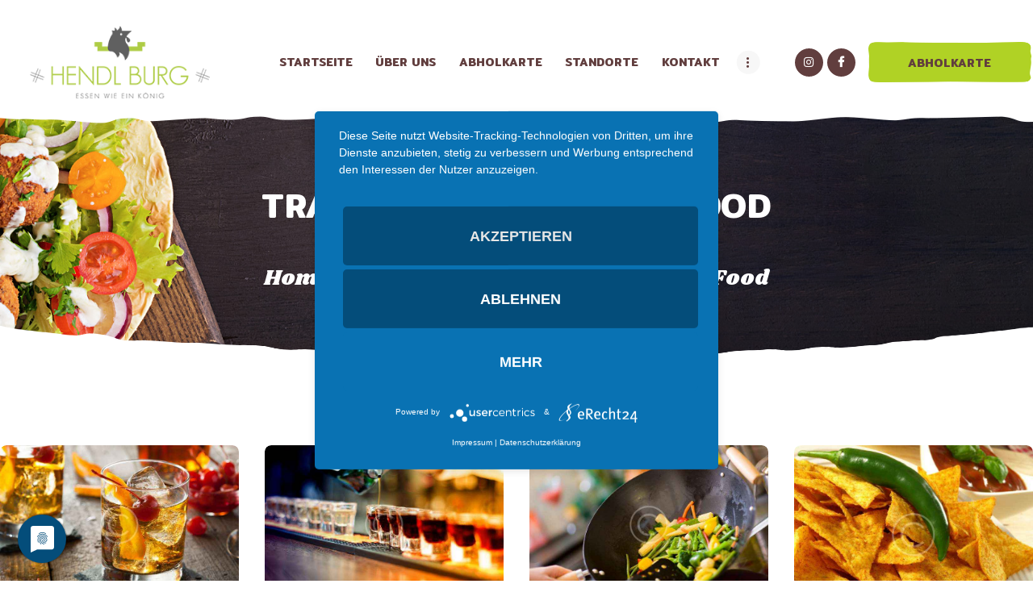

--- FILE ---
content_type: text/html; charset=UTF-8
request_url: https://hendlburg-tuebingen.de/portfolio-4/
body_size: 15089
content:
<!DOCTYPE html>
<html lang="de" class="no-js scheme_default">
<head>
<meta charset="UTF-8">
<meta name="viewport" content="width=device-width, initial-scale=1, maximum-scale=1">
<meta name="format-detection" content="telephone=no">
<link rel="profile" href="//gmpg.org/xfn/11">
<link rel="pingback" href="https://hendlburg-tuebingen.de/xmlrpc.php">
<title>Traditional Mexican Food &#8211; Hendlburg</title>
<meta name='robots' content='max-image-preview:large' />
<style>img:is([sizes="auto" i], [sizes^="auto," i]) { contain-intrinsic-size: 3000px 1500px }</style>
<link rel='dns-prefetch' href='//fonts.googleapis.com' />
<link rel="alternate" type="application/rss+xml" title="Hendlburg &raquo; Feed" href="https://hendlburg-tuebingen.de/feed/" />
<!-- <link property="stylesheet" rel='stylesheet' id='vc_extensions_cqbundle_adminicon-css' href='https://hendlburg-tuebingen.de/wp-content/plugins/vc-extensions-bundle/css/admin_icon.css?ver=6.8.2' type='text/css' media='all' /> -->
<!-- <link property="stylesheet" rel='stylesheet' id='sbi_styles-css' href='https://hendlburg-tuebingen.de/wp-content/plugins/instagram-feed/css/sbi-styles.min.css?ver=6.9.1' type='text/css' media='all' /> -->
<!-- <link property="stylesheet" rel='stylesheet' id='wp-block-library-css' href='https://hendlburg-tuebingen.de/wp-includes/css/dist/block-library/style.min.css?ver=6.8.2' type='text/css' media='all' /> -->
<link rel="stylesheet" type="text/css" href="//hendlburg-tuebingen.de/wp-content/cache/wpfc-minified/ff3oaalf/64qzd.css" media="all"/>
<style id='classic-theme-styles-inline-css' type='text/css'>
/*! This file is auto-generated */
.wp-block-button__link{color:#fff;background-color:#32373c;border-radius:9999px;box-shadow:none;text-decoration:none;padding:calc(.667em + 2px) calc(1.333em + 2px);font-size:1.125em}.wp-block-file__button{background:#32373c;color:#fff;text-decoration:none}
</style>
<!-- <link property="stylesheet" rel='stylesheet' id='dashicons-css' href='https://hendlburg-tuebingen.de/wp-includes/css/dashicons.min.css?ver=6.8.2' type='text/css' media='all' /> -->
<!-- <link property="stylesheet" rel='stylesheet' id='essgrid-blocks-editor-css-css' href='https://hendlburg-tuebingen.de/wp-content/plugins/essential-grid/admin/includes/builders/gutenberg/build/index.css?ver=1751450584' type='text/css' media='all' /> -->
<link rel="stylesheet" type="text/css" href="//hendlburg-tuebingen.de/wp-content/cache/wpfc-minified/76vlgjcc/83omt.css" media="all"/>
<style id='global-styles-inline-css' type='text/css'>
:root{--wp--preset--aspect-ratio--square: 1;--wp--preset--aspect-ratio--4-3: 4/3;--wp--preset--aspect-ratio--3-4: 3/4;--wp--preset--aspect-ratio--3-2: 3/2;--wp--preset--aspect-ratio--2-3: 2/3;--wp--preset--aspect-ratio--16-9: 16/9;--wp--preset--aspect-ratio--9-16: 9/16;--wp--preset--color--black: #000000;--wp--preset--color--cyan-bluish-gray: #abb8c3;--wp--preset--color--white: #ffffff;--wp--preset--color--pale-pink: #f78da7;--wp--preset--color--vivid-red: #cf2e2e;--wp--preset--color--luminous-vivid-orange: #ff6900;--wp--preset--color--luminous-vivid-amber: #fcb900;--wp--preset--color--light-green-cyan: #7bdcb5;--wp--preset--color--vivid-green-cyan: #00d084;--wp--preset--color--pale-cyan-blue: #8ed1fc;--wp--preset--color--vivid-cyan-blue: #0693e3;--wp--preset--color--vivid-purple: #9b51e0;--wp--preset--gradient--vivid-cyan-blue-to-vivid-purple: linear-gradient(135deg,rgba(6,147,227,1) 0%,rgb(155,81,224) 100%);--wp--preset--gradient--light-green-cyan-to-vivid-green-cyan: linear-gradient(135deg,rgb(122,220,180) 0%,rgb(0,208,130) 100%);--wp--preset--gradient--luminous-vivid-amber-to-luminous-vivid-orange: linear-gradient(135deg,rgba(252,185,0,1) 0%,rgba(255,105,0,1) 100%);--wp--preset--gradient--luminous-vivid-orange-to-vivid-red: linear-gradient(135deg,rgba(255,105,0,1) 0%,rgb(207,46,46) 100%);--wp--preset--gradient--very-light-gray-to-cyan-bluish-gray: linear-gradient(135deg,rgb(238,238,238) 0%,rgb(169,184,195) 100%);--wp--preset--gradient--cool-to-warm-spectrum: linear-gradient(135deg,rgb(74,234,220) 0%,rgb(151,120,209) 20%,rgb(207,42,186) 40%,rgb(238,44,130) 60%,rgb(251,105,98) 80%,rgb(254,248,76) 100%);--wp--preset--gradient--blush-light-purple: linear-gradient(135deg,rgb(255,206,236) 0%,rgb(152,150,240) 100%);--wp--preset--gradient--blush-bordeaux: linear-gradient(135deg,rgb(254,205,165) 0%,rgb(254,45,45) 50%,rgb(107,0,62) 100%);--wp--preset--gradient--luminous-dusk: linear-gradient(135deg,rgb(255,203,112) 0%,rgb(199,81,192) 50%,rgb(65,88,208) 100%);--wp--preset--gradient--pale-ocean: linear-gradient(135deg,rgb(255,245,203) 0%,rgb(182,227,212) 50%,rgb(51,167,181) 100%);--wp--preset--gradient--electric-grass: linear-gradient(135deg,rgb(202,248,128) 0%,rgb(113,206,126) 100%);--wp--preset--gradient--midnight: linear-gradient(135deg,rgb(2,3,129) 0%,rgb(40,116,252) 100%);--wp--preset--font-size--small: 13px;--wp--preset--font-size--medium: 20px;--wp--preset--font-size--large: 36px;--wp--preset--font-size--x-large: 42px;--wp--preset--spacing--20: 0.44rem;--wp--preset--spacing--30: 0.67rem;--wp--preset--spacing--40: 1rem;--wp--preset--spacing--50: 1.5rem;--wp--preset--spacing--60: 2.25rem;--wp--preset--spacing--70: 3.38rem;--wp--preset--spacing--80: 5.06rem;--wp--preset--shadow--natural: 6px 6px 9px rgba(0, 0, 0, 0.2);--wp--preset--shadow--deep: 12px 12px 50px rgba(0, 0, 0, 0.4);--wp--preset--shadow--sharp: 6px 6px 0px rgba(0, 0, 0, 0.2);--wp--preset--shadow--outlined: 6px 6px 0px -3px rgba(255, 255, 255, 1), 6px 6px rgba(0, 0, 0, 1);--wp--preset--shadow--crisp: 6px 6px 0px rgba(0, 0, 0, 1);}:where(.is-layout-flex){gap: 0.5em;}:where(.is-layout-grid){gap: 0.5em;}body .is-layout-flex{display: flex;}.is-layout-flex{flex-wrap: wrap;align-items: center;}.is-layout-flex > :is(*, div){margin: 0;}body .is-layout-grid{display: grid;}.is-layout-grid > :is(*, div){margin: 0;}:where(.wp-block-columns.is-layout-flex){gap: 2em;}:where(.wp-block-columns.is-layout-grid){gap: 2em;}:where(.wp-block-post-template.is-layout-flex){gap: 1.25em;}:where(.wp-block-post-template.is-layout-grid){gap: 1.25em;}.has-black-color{color: var(--wp--preset--color--black) !important;}.has-cyan-bluish-gray-color{color: var(--wp--preset--color--cyan-bluish-gray) !important;}.has-white-color{color: var(--wp--preset--color--white) !important;}.has-pale-pink-color{color: var(--wp--preset--color--pale-pink) !important;}.has-vivid-red-color{color: var(--wp--preset--color--vivid-red) !important;}.has-luminous-vivid-orange-color{color: var(--wp--preset--color--luminous-vivid-orange) !important;}.has-luminous-vivid-amber-color{color: var(--wp--preset--color--luminous-vivid-amber) !important;}.has-light-green-cyan-color{color: var(--wp--preset--color--light-green-cyan) !important;}.has-vivid-green-cyan-color{color: var(--wp--preset--color--vivid-green-cyan) !important;}.has-pale-cyan-blue-color{color: var(--wp--preset--color--pale-cyan-blue) !important;}.has-vivid-cyan-blue-color{color: var(--wp--preset--color--vivid-cyan-blue) !important;}.has-vivid-purple-color{color: var(--wp--preset--color--vivid-purple) !important;}.has-black-background-color{background-color: var(--wp--preset--color--black) !important;}.has-cyan-bluish-gray-background-color{background-color: var(--wp--preset--color--cyan-bluish-gray) !important;}.has-white-background-color{background-color: var(--wp--preset--color--white) !important;}.has-pale-pink-background-color{background-color: var(--wp--preset--color--pale-pink) !important;}.has-vivid-red-background-color{background-color: var(--wp--preset--color--vivid-red) !important;}.has-luminous-vivid-orange-background-color{background-color: var(--wp--preset--color--luminous-vivid-orange) !important;}.has-luminous-vivid-amber-background-color{background-color: var(--wp--preset--color--luminous-vivid-amber) !important;}.has-light-green-cyan-background-color{background-color: var(--wp--preset--color--light-green-cyan) !important;}.has-vivid-green-cyan-background-color{background-color: var(--wp--preset--color--vivid-green-cyan) !important;}.has-pale-cyan-blue-background-color{background-color: var(--wp--preset--color--pale-cyan-blue) !important;}.has-vivid-cyan-blue-background-color{background-color: var(--wp--preset--color--vivid-cyan-blue) !important;}.has-vivid-purple-background-color{background-color: var(--wp--preset--color--vivid-purple) !important;}.has-black-border-color{border-color: var(--wp--preset--color--black) !important;}.has-cyan-bluish-gray-border-color{border-color: var(--wp--preset--color--cyan-bluish-gray) !important;}.has-white-border-color{border-color: var(--wp--preset--color--white) !important;}.has-pale-pink-border-color{border-color: var(--wp--preset--color--pale-pink) !important;}.has-vivid-red-border-color{border-color: var(--wp--preset--color--vivid-red) !important;}.has-luminous-vivid-orange-border-color{border-color: var(--wp--preset--color--luminous-vivid-orange) !important;}.has-luminous-vivid-amber-border-color{border-color: var(--wp--preset--color--luminous-vivid-amber) !important;}.has-light-green-cyan-border-color{border-color: var(--wp--preset--color--light-green-cyan) !important;}.has-vivid-green-cyan-border-color{border-color: var(--wp--preset--color--vivid-green-cyan) !important;}.has-pale-cyan-blue-border-color{border-color: var(--wp--preset--color--pale-cyan-blue) !important;}.has-vivid-cyan-blue-border-color{border-color: var(--wp--preset--color--vivid-cyan-blue) !important;}.has-vivid-purple-border-color{border-color: var(--wp--preset--color--vivid-purple) !important;}.has-vivid-cyan-blue-to-vivid-purple-gradient-background{background: var(--wp--preset--gradient--vivid-cyan-blue-to-vivid-purple) !important;}.has-light-green-cyan-to-vivid-green-cyan-gradient-background{background: var(--wp--preset--gradient--light-green-cyan-to-vivid-green-cyan) !important;}.has-luminous-vivid-amber-to-luminous-vivid-orange-gradient-background{background: var(--wp--preset--gradient--luminous-vivid-amber-to-luminous-vivid-orange) !important;}.has-luminous-vivid-orange-to-vivid-red-gradient-background{background: var(--wp--preset--gradient--luminous-vivid-orange-to-vivid-red) !important;}.has-very-light-gray-to-cyan-bluish-gray-gradient-background{background: var(--wp--preset--gradient--very-light-gray-to-cyan-bluish-gray) !important;}.has-cool-to-warm-spectrum-gradient-background{background: var(--wp--preset--gradient--cool-to-warm-spectrum) !important;}.has-blush-light-purple-gradient-background{background: var(--wp--preset--gradient--blush-light-purple) !important;}.has-blush-bordeaux-gradient-background{background: var(--wp--preset--gradient--blush-bordeaux) !important;}.has-luminous-dusk-gradient-background{background: var(--wp--preset--gradient--luminous-dusk) !important;}.has-pale-ocean-gradient-background{background: var(--wp--preset--gradient--pale-ocean) !important;}.has-electric-grass-gradient-background{background: var(--wp--preset--gradient--electric-grass) !important;}.has-midnight-gradient-background{background: var(--wp--preset--gradient--midnight) !important;}.has-small-font-size{font-size: var(--wp--preset--font-size--small) !important;}.has-medium-font-size{font-size: var(--wp--preset--font-size--medium) !important;}.has-large-font-size{font-size: var(--wp--preset--font-size--large) !important;}.has-x-large-font-size{font-size: var(--wp--preset--font-size--x-large) !important;}
:where(.wp-block-post-template.is-layout-flex){gap: 1.25em;}:where(.wp-block-post-template.is-layout-grid){gap: 1.25em;}
:where(.wp-block-columns.is-layout-flex){gap: 2em;}:where(.wp-block-columns.is-layout-grid){gap: 2em;}
:root :where(.wp-block-pullquote){font-size: 1.5em;line-height: 1.6;}
</style>
<!-- <link property="stylesheet" rel='stylesheet' id='contact-form-7-css' href='https://hendlburg-tuebingen.de/wp-content/plugins/contact-form-7/includes/css/styles.css?ver=6.1' type='text/css' media='all' /> -->
<!-- <link property="stylesheet" rel='stylesheet' id='trx_addons-icons-css' href='https://hendlburg-tuebingen.de/wp-content/plugins/trx_addons/css/font-icons/css/trx_addons_icons-embedded.css?ver=6.8.2' type='text/css' media='all' /> -->
<!-- <link property="stylesheet" rel='stylesheet' id='swiperslider-css' href='https://hendlburg-tuebingen.de/wp-content/plugins/trx_addons/js/swiper/swiper.css' type='text/css' media='all' /> -->
<!-- <link property="stylesheet" rel='stylesheet' id='magnific-popup-css' href='https://hendlburg-tuebingen.de/wp-content/plugins/trx_addons/js/magnific/magnific-popup.css' type='text/css' media='all' /> -->
<!-- <link property="stylesheet" rel='stylesheet' id='trx_addons-css' href='https://hendlburg-tuebingen.de/wp-content/plugins/trx_addons/css/trx_addons.css' type='text/css' media='all' /> -->
<link rel="stylesheet" type="text/css" href="//hendlburg-tuebingen.de/wp-content/cache/wpfc-minified/f5d2pebs/9psza.css" media="all"/>
<!-- <link property="stylesheet" rel='stylesheet' id='jquery-ui-smoothness-css' href='https://hendlburg-tuebingen.de/wp-content/plugins/contact-form-7/includes/js/jquery-ui/themes/smoothness/jquery-ui.min.css?ver=1.12.1' type='text/css' media='screen' /> -->
<link rel="stylesheet" type="text/css" href="//hendlburg-tuebingen.de/wp-content/cache/wpfc-minified/fg9v6oi3/64qzd.css" media="screen"/>
<!-- <link property="stylesheet" rel='stylesheet' id='tp-fontello-css' href='https://hendlburg-tuebingen.de/wp-content/plugins/essential-grid/public/assets/font/fontello/css/fontello.css?ver=3.1.9.2' type='text/css' media='all' /> -->
<!-- <link property="stylesheet" rel='stylesheet' id='esg-plugin-settings-css' href='https://hendlburg-tuebingen.de/wp-content/plugins/essential-grid/public/assets/css/settings.css?ver=3.1.9.2' type='text/css' media='all' /> -->
<link rel="stylesheet" type="text/css" href="//hendlburg-tuebingen.de/wp-content/cache/wpfc-minified/86q9z8pz/83omt.css" media="all"/>
<link property="stylesheet" rel='stylesheet' id='gustavo-font-google_fonts-css' href='https://fonts.googleapis.com/css?family=Port+Lligat+Slab%3A400%7CChewy%3A400%7CMitr%3A400%2C600%7CShrikhand%3A400&#038;subset=latin%2Clatin-ext&#038;ver=6.8.2' type='text/css' media='all' />
<!-- <link property="stylesheet" rel='stylesheet' id='fontello-style-css' href='https://hendlburg-tuebingen.de/wp-content/themes/gustavo/css/fontello/css/fontello-embedded.css?ver=6.8.2' type='text/css' media='all' /> -->
<!-- <link property="stylesheet" rel='stylesheet' id='gustavo-styles-css' href='https://hendlburg-tuebingen.de/wp-content/themes/gustavo/css/__styles.css?ver=6.8.2' type='text/css' media='all' /> -->
<!-- <link property="stylesheet" rel='stylesheet' id='gustavo-main-css' href='https://hendlburg-tuebingen.de/wp-content/themes/gustavo/style.css' type='text/css' media='all' /> -->
<!-- <link property="stylesheet" rel='stylesheet' id='gustavo-colors-css' href='https://hendlburg-tuebingen.de/wp-content/themes/gustavo/css/__colors.css?ver=6.8.2' type='text/css' media='all' /> -->
<!-- <link property="stylesheet" rel='stylesheet' id='mediaelement-css' href='https://hendlburg-tuebingen.de/wp-includes/js/mediaelement/mediaelementplayer-legacy.min.css?ver=4.2.17' type='text/css' media='all' /> -->
<!-- <link property="stylesheet" rel='stylesheet' id='wp-mediaelement-css' href='https://hendlburg-tuebingen.de/wp-includes/js/mediaelement/wp-mediaelement.min.css?ver=6.8.2' type='text/css' media='all' /> -->
<!-- <link property="stylesheet" rel='stylesheet' id='gustavo-responsive-css' href='https://hendlburg-tuebingen.de/wp-content/themes/gustavo/css/responsive.css?ver=6.8.2' type='text/css' media='all' /> -->
<link rel="stylesheet" type="text/css" href="//hendlburg-tuebingen.de/wp-content/cache/wpfc-minified/2d9za9x6/64qzd.css" media="all"/>
<script src='//hendlburg-tuebingen.de/wp-content/cache/wpfc-minified/6mu3pgpt/cbanw.js' type="text/javascript"></script>
<!-- <script type="text/javascript" src="https://hendlburg-tuebingen.de/wp-includes/js/jquery/jquery.min.js?ver=3.7.1" id="jquery-core-js"></script> -->
<!-- <script type="text/javascript" src="https://hendlburg-tuebingen.de/wp-includes/js/jquery/jquery-migrate.min.js?ver=3.4.1" id="jquery-migrate-js"></script> -->
<!-- <script type="text/javascript" src="https://hendlburg-tuebingen.de/wp-content/themes/gustavo/js/theme.gallery/modernizr.min.js" id="modernizr-js"></script> -->
<script></script><link rel="https://api.w.org/" href="https://hendlburg-tuebingen.de/wp-json/" /><link rel="alternate" title="JSON" type="application/json" href="https://hendlburg-tuebingen.de/wp-json/wp/v2/categories/12" /><link rel="EditURI" type="application/rsd+xml" title="RSD" href="https://hendlburg-tuebingen.de/xmlrpc.php?rsd" />
<meta name="generator" content="WordPress 6.8.2" />
<script type="application/javascript" src="https://app.usercentrics.eu/latest/main.js" id="G0F6825lo"></script><meta name="generator" content="Powered by WPBakery Page Builder - drag and drop page builder for WordPress."/>
<meta name="generator" content="Powered by Slider Revolution 6.7.34 - responsive, Mobile-Friendly Slider Plugin for WordPress with comfortable drag and drop interface." />
<script>function setREVStartSize(e){
//window.requestAnimationFrame(function() {
window.RSIW = window.RSIW===undefined ? window.innerWidth : window.RSIW;
window.RSIH = window.RSIH===undefined ? window.innerHeight : window.RSIH;
try {
var pw = document.getElementById(e.c).parentNode.offsetWidth,
newh;
pw = pw===0 || isNaN(pw) || (e.l=="fullwidth" || e.layout=="fullwidth") ? window.RSIW : pw;
e.tabw = e.tabw===undefined ? 0 : parseInt(e.tabw);
e.thumbw = e.thumbw===undefined ? 0 : parseInt(e.thumbw);
e.tabh = e.tabh===undefined ? 0 : parseInt(e.tabh);
e.thumbh = e.thumbh===undefined ? 0 : parseInt(e.thumbh);
e.tabhide = e.tabhide===undefined ? 0 : parseInt(e.tabhide);
e.thumbhide = e.thumbhide===undefined ? 0 : parseInt(e.thumbhide);
e.mh = e.mh===undefined || e.mh=="" || e.mh==="auto" ? 0 : parseInt(e.mh,0);
if(e.layout==="fullscreen" || e.l==="fullscreen")
newh = Math.max(e.mh,window.RSIH);
else{
e.gw = Array.isArray(e.gw) ? e.gw : [e.gw];
for (var i in e.rl) if (e.gw[i]===undefined || e.gw[i]===0) e.gw[i] = e.gw[i-1];
e.gh = e.el===undefined || e.el==="" || (Array.isArray(e.el) && e.el.length==0)? e.gh : e.el;
e.gh = Array.isArray(e.gh) ? e.gh : [e.gh];
for (var i in e.rl) if (e.gh[i]===undefined || e.gh[i]===0) e.gh[i] = e.gh[i-1];
var nl = new Array(e.rl.length),
ix = 0,
sl;
e.tabw = e.tabhide>=pw ? 0 : e.tabw;
e.thumbw = e.thumbhide>=pw ? 0 : e.thumbw;
e.tabh = e.tabhide>=pw ? 0 : e.tabh;
e.thumbh = e.thumbhide>=pw ? 0 : e.thumbh;
for (var i in e.rl) nl[i] = e.rl[i]<window.RSIW ? 0 : e.rl[i];
sl = nl[0];
for (var i in nl) if (sl>nl[i] && nl[i]>0) { sl = nl[i]; ix=i;}
var m = pw>(e.gw[ix]+e.tabw+e.thumbw) ? 1 : (pw-(e.tabw+e.thumbw)) / (e.gw[ix]);
newh =  (e.gh[ix] * m) + (e.tabh + e.thumbh);
}
var el = document.getElementById(e.c);
if (el!==null && el) el.style.height = newh+"px";
el = document.getElementById(e.c+"_wrapper");
if (el!==null && el) {
el.style.height = newh+"px";
el.style.display = "block";
}
} catch(e){
console.log("Failure at Presize of Slider:" + e)
}
//});
};</script>
<style type="text/css" id="wp-custom-css">
.icon-hat:before {
display: none !important;
}
.icon-00001:before {
display: none !important;
}
.icon-cactus(1):before {
display: none !important;
}
.footer_copyright_inner:before {
display: none !important;
}
.icon-pepper:before {
display: none !important;
}
.icon-00002:before {
display: none !important;
}
.icon-00002 {
visibility: hidden;
}
.icon-cactus:before {
display: none !important;
}
.top_panel_title:after, .top_panel_title:before, .footer_wrap.footer_default:before {
display: none !important;
}
</style>
<noscript><style> .wpb_animate_when_almost_visible { opacity: 1; }</style></noscript></head>
<body class="archive category category-traditional-mexican-food category-12 wp-theme-gustavo non-logged-in body_tag scheme_default blog_mode_blog body_style_fullscreen  is_stream blog_style_portfolio_4 blog_template sidebar_hide expand_content header_style_header-custom-19 header_position_default menu_style_top no_layout wpb-js-composer js-comp-ver-8.5 vc_responsive">
<div class="body_wrap">
<div class="page_wrap">
<header class="top_panel top_panel_custom top_panel_custom_19 without_bg_image scheme_default"><div class="vc_row wpb_row vc_row-fluid vc_custom_1486732107671 vc_row-o-equal-height vc_row-o-content-middle vc_row-flex sc_layouts_row sc_layouts_row_type_normal sc_layouts_row_fixed"><div class="wpb_column vc_column_container vc_col-sm-3 sc_layouts_column sc_layouts_column_align_center sc_layouts_column_icons_position_left"><div class="vc_column-inner"><div class="wpb_wrapper"><div class="sc_layouts_item"><a href="https://hendlburg-tuebingen.de/" id="sc_layouts_logo_442567671" class="sc_layouts_logo sc_layouts_logo_default"><img class="logo_image" src="https://hendlburg-tuebingen.de/wp-content/uploads/2021/05/logo.png" alt="" width="268" height="103"></a><!-- /.sc_layouts_logo --></div></div></div></div><div class="wpb_column vc_column_container vc_col-sm-6 sc_layouts_column sc_layouts_column_align_center sc_layouts_column_icons_position_left"><div class="vc_column-inner"><div class="wpb_wrapper"><div class="sc_layouts_item"><nav id="sc_layouts_menu_1703318035" class="sc_layouts_menu sc_layouts_menu_default menu_hover_fade hide_on_mobile" data-animation-in="fadeInUpSmall" data-animation-out="fadeOutDownSmall"><ul id="menu-main-menu" class="sc_layouts_menu_nav"><li id="menu-item-1583" class="menu-item menu-item-type-post_type menu-item-object-page menu-item-home menu-item-1583"><a href="https://hendlburg-tuebingen.de/"><span>STARTSEITE</span></a></li><li id="menu-item-77" class="menu-item menu-item-type-post_type menu-item-object-page menu-item-77"><a href="https://hendlburg-tuebingen.de/about/"><span>ÜBER UNS</span></a></li><li id="menu-item-1981" class="menu-item menu-item-type-custom menu-item-object-custom menu-item-1981"><a target="_blank" href="https://hendlburg-tuebingen.de/wp-content/uploads/2022/07/HENDLBURG_TUeBINGEN_STRVK.pdf"><span>Abholkarte</span></a></li><li id="menu-item-1569" class="menu-item menu-item-type-post_type menu-item-object-page menu-item-1569"><a href="https://hendlburg-tuebingen.de/locations/"><span>Standorte</span></a></li><li id="menu-item-86" class="menu-item menu-item-type-post_type menu-item-object-page menu-item-86"><a href="https://hendlburg-tuebingen.de/kontakt/"><span>Kontakt</span></a></li><li id="menu-item-1672" class="menu-item menu-item-type-custom menu-item-object-custom menu-item-1672"><a href="#"><span>Franchising</span></a></li></ul></nav><!-- /.sc_layouts_menu --><div class="sc_layouts_iconed_text sc_layouts_menu_mobile_button">
<a class="sc_layouts_item_link sc_layouts_iconed_text_link" href="#">
<span class="sc_layouts_item_icon sc_layouts_iconed_text_icon trx_addons_icon-menu"></span>
</a>
</div></div></div></div></div><div class="wpb_column vc_column_container vc_col-sm-3 sc_layouts_column sc_layouts_column_align_center sc_layouts_column_icons_position_left"><div class="vc_column-inner"><div class="wpb_wrapper"><div class="sc_layouts_item sc_layouts_hide_on_tablet"><div  id="sc_socials_397512845" 
class="hide_on_tablet sc_socials sc_socials_default"><div class="socials_wrap"><span class="social_item"><a href="https://www.instagram.com/ancora_themes/" target="_blank" class="social_icons"><span class="fa fa-instagram"></span></a></span><span class="social_item"><a href="https://www.facebook.com/AncoraThemes/" target="_blank" class="social_icons"><span class="icon-facebook"></span></a></span></div><!-- /.socials_wrap --></div><!-- /.sc_socials --></div><div class="sc_layouts_item sc_layouts_hide_on_tablet"><div class="sc_item_button sc_button_wrap"><a href="https://hendlburg-tuebingen.de/wp-content/uploads/2021/07/Faltblatt_Flyer_Hendlburg_Strassenverkauf_mitslogan.pdf" id="sc_button_1654647218" class="hide_on_tablet sc_button sc_button_figure sc_button_size_normal sc_button_icon_left"><span class="sc_button_text"><span class="sc_button_title">ABHOLKARTE</span></span><!-- /.sc_button_text --></a><!-- /.sc_button --></div><!-- /.sc_item_button --></div></div></div></div></div>	<div class="top_panel_title sc_layouts_row sc_layouts_row_type_normal  with_bg_image gustavo_inline_774725049">
<span class="breadcrumbs_figure_over top"></span>
<span class="breadcrumbs_figure_over bottom"></span>
<div class="content_wrap">
<div class="sc_layouts_column sc_layouts_column_align_center">
<div class="sc_layouts_item">
<div class="sc_layouts_title">
<div class="sc_layouts_title_title">							<h1 class="sc_layouts_title_caption">Traditional Mexican Food</h1>
</div><div class="sc_layouts_title_breadcrumbs"><div class="breadcrumbs"><a class="breadcrumbs_item home" href="https://hendlburg-tuebingen.de/">Home</a><span class="breadcrumbs_delimiter"></span><a href="https://hendlburg-tuebingen.de/blog/">All Posts</a><span class="breadcrumbs_delimiter"></span><span class="breadcrumbs_item current">Traditional Mexican Food</span></div></div>
</div>
</div>
</div>
</div>
</div>
</header><div class="menu_mobile_overlay"></div>
<div class="menu_mobile menu_mobile_fullscreen scheme_dark">
<div class="menu_mobile_inner">
<a class="menu_mobile_close icon-cancel"></a><a class="sc_layouts_logo" href="https://hendlburg-tuebingen.de/">
<span class="logo_text">Hendlburg</span><span class="logo_slogan">Restaurant</span></a><nav class="menu_mobile_nav_area"><ul id="menu_mobile" class=" menu_mobile_nav"><li class="menu-item menu-item-type-post_type menu-item-object-page menu-item-home menu-item-1583"><a href="https://hendlburg-tuebingen.de/"><span>STARTSEITE</span></a></li><li class="menu-item menu-item-type-post_type menu-item-object-page menu-item-77"><a href="https://hendlburg-tuebingen.de/about/"><span>ÜBER UNS</span></a></li><li class="menu-item menu-item-type-custom menu-item-object-custom menu-item-1981"><a target="_blank" href="https://hendlburg-tuebingen.de/wp-content/uploads/2022/07/HENDLBURG_TUeBINGEN_STRVK.pdf"><span>Abholkarte</span></a></li><li class="menu-item menu-item-type-post_type menu-item-object-page menu-item-1569"><a href="https://hendlburg-tuebingen.de/locations/"><span>Standorte</span></a></li><li class="menu-item menu-item-type-post_type menu-item-object-page menu-item-86"><a href="https://hendlburg-tuebingen.de/kontakt/"><span>Kontakt</span></a></li><li class="menu-item menu-item-type-custom menu-item-object-custom menu-item-1672"><a href="#"><span>Franchising</span></a></li></ul></nav><div class="search_wrap search_style_normal search_mobile">
<div class="search_form_wrap">
<form role="search" method="get" class="search_form" action="https://hendlburg-tuebingen.de/">
<input type="text" class="search_field" placeholder="Search" value="" name="s">
<button type="submit" class="search_submit trx_addons_icon-search"></button>
</form>
</div>
</div><div class="socials_mobile"><span class="social_item"><a href="https://twitter.com/ancora_themes" target="_blank" class="social_icons social_twitter"><span class="trx_addons_icon-twitter"></span></a></span><span class="social_item"><a href="https://www.facebook.com/AncoraThemes/" target="_blank" class="social_icons social_facebook"><span class="trx_addons_icon-facebook"></span></a></span><span class="social_item"><a href="https://www.instagram.com/ancora_themes/" target="_blank" class="social_icons social_instagram"><span class="trx_addons_icon-instagram"></span></a></span></div>	</div>
</div>
<div class="page_content_wrap scheme_default">
<div class="content">
<div class="portfolio_wrap posts_container portfolio_4"><article id="post-115" 
class="post_item post_layout_portfolio post_layout_portfolio_4 post_format_standard post-115 post type-post status-publish format-standard has-post-thumbnail hentry category-food-reviews category-streets-markets category-traditional-mexican-food tag-drinks tag-promo tag-restaurant"		>
<div class="post_featured with_thumb hover_dots hover_with_info"><img width="760" height="507" src="https://hendlburg-tuebingen.de/wp-content/uploads/2016/12/image-1-760x507.jpg" class="attachment-gustavo-thumb-masonry-big size-gustavo-thumb-masonry-big wp-post-image" alt="The Best tropical Cocktails in gustavo? Come Sip and Decide" decoding="async" fetchpriority="high" srcset="https://hendlburg-tuebingen.de/wp-content/uploads/2016/12/image-1-760x507.jpg 760w, https://hendlburg-tuebingen.de/wp-content/uploads/2016/12/image-1-600x400.jpg 600w, https://hendlburg-tuebingen.de/wp-content/uploads/2016/12/image-1-150x100.jpg 150w, https://hendlburg-tuebingen.de/wp-content/uploads/2016/12/image-1-300x200.jpg 300w, https://hendlburg-tuebingen.de/wp-content/uploads/2016/12/image-1-768x512.jpg 768w, https://hendlburg-tuebingen.de/wp-content/uploads/2016/12/image-1-1024x683.jpg 1024w, https://hendlburg-tuebingen.de/wp-content/uploads/2016/12/image-1-370x247.jpg 370w, https://hendlburg-tuebingen.de/wp-content/uploads/2016/12/image-1-455x303.jpg 455w" sizes="(max-width: 760px) 100vw, 760px" /><div class="mask"></div><a href="https://hendlburg-tuebingen.de/the-best-tropical-cocktails-in-gustavo-come-sip-and-decide/" aria-hidden="true" class="icons"><span></span><span></span><span></span></a><div class="post_info">The Best tropical Cocktails in gustavo? Come Sip and Decide</div></div></article><article id="post-118" 
class="post_item post_layout_portfolio post_layout_portfolio_4 post_format_gallery post-118 post type-post status-publish format-gallery has-post-thumbnail hentry category-food-reviews category-streets-markets category-traditional-mexican-food tag-promo tag-restaurant post_format-post-format-gallery"		>
<div class="post_featured with_thumb hover_dots hover_with_info"><img width="760" height="505" src="https://hendlburg-tuebingen.de/wp-content/uploads/2016/12/image-2-760x505.jpg" class="attachment-gustavo-thumb-masonry-big size-gustavo-thumb-masonry-big wp-post-image" alt="5 Reasons Why We’re the Most Instagrammable Restaurant" decoding="async" srcset="https://hendlburg-tuebingen.de/wp-content/uploads/2016/12/image-2-760x505.jpg 760w, https://hendlburg-tuebingen.de/wp-content/uploads/2016/12/image-2-600x399.jpg 600w, https://hendlburg-tuebingen.de/wp-content/uploads/2016/12/image-2-150x100.jpg 150w, https://hendlburg-tuebingen.de/wp-content/uploads/2016/12/image-2-300x199.jpg 300w, https://hendlburg-tuebingen.de/wp-content/uploads/2016/12/image-2-768x510.jpg 768w, https://hendlburg-tuebingen.de/wp-content/uploads/2016/12/image-2-1024x680.jpg 1024w, https://hendlburg-tuebingen.de/wp-content/uploads/2016/12/image-2-370x246.jpg 370w, https://hendlburg-tuebingen.de/wp-content/uploads/2016/12/image-2-455x302.jpg 455w" sizes="(max-width: 760px) 100vw, 760px" /><div class="mask"></div><a href="https://hendlburg-tuebingen.de/5-reasons-why-were-the-most-instagrammable-restaurant/" aria-hidden="true" class="icons"><span></span><span></span><span></span></a><div class="post_info">5 Reasons Why We’re the Most Instagrammable Restaurant</div></div></article><article id="post-135" 
class="post_item post_layout_portfolio post_layout_portfolio_4 post_format_video post-135 post type-post status-publish format-video has-post-thumbnail hentry category-culture category-traditional-mexican-food tag-advice tag-recipes post_format-post-format-video"		>
<div class="post_featured with_thumb hover_play hover_with_info"><img width="760" height="507" src="https://hendlburg-tuebingen.de/wp-content/uploads/2016/12/image-5-760x507.jpg" class="attachment-gustavo-thumb-masonry-big size-gustavo-thumb-masonry-big wp-post-image" alt="Five Mexican recipes to make for Day of the Dead" decoding="async" srcset="https://hendlburg-tuebingen.de/wp-content/uploads/2016/12/image-5-760x507.jpg 760w, https://hendlburg-tuebingen.de/wp-content/uploads/2016/12/image-5-600x400.jpg 600w, https://hendlburg-tuebingen.de/wp-content/uploads/2016/12/image-5-150x100.jpg 150w, https://hendlburg-tuebingen.de/wp-content/uploads/2016/12/image-5-300x200.jpg 300w, https://hendlburg-tuebingen.de/wp-content/uploads/2016/12/image-5-768x512.jpg 768w, https://hendlburg-tuebingen.de/wp-content/uploads/2016/12/image-5-1024x683.jpg 1024w, https://hendlburg-tuebingen.de/wp-content/uploads/2016/12/image-5-370x247.jpg 370w, https://hendlburg-tuebingen.de/wp-content/uploads/2016/12/image-5-455x303.jpg 455w" sizes="(max-width: 760px) 100vw, 760px" /><div class="mask"></div><div class="post_video_hover" data-video="&lt;iframe src=&quot;https://player.vimeo.com/video/154709932?autoplay=1&quot; width=&quot;640&quot; height=&quot;360&quot; frameborder=&quot;0&quot; allowfullscreen=&quot;allowfullscreen&quot;&gt;&lt;/iframe&gt;"></div><div class="post_video video_frame"></div><div class="post_info">Five Mexican recipes to make for Day of the Dead</div></div></article><article id="post-143" 
class="post_item post_layout_portfolio post_layout_portfolio_4 post_format_standard post-143 post type-post status-publish format-standard has-post-thumbnail hentry category-food-reviews category-traditional-mexican-food tag-advice tag-menu tag-recipes tag-review"		>
<div class="post_featured with_thumb hover_dots hover_with_info"><img width="760" height="570" src="https://hendlburg-tuebingen.de/wp-content/uploads/2016/12/image-6-760x570.jpg" class="attachment-gustavo-thumb-masonry-big size-gustavo-thumb-masonry-big wp-post-image" alt="Fried Brussels sprout and bacon tacos with charred tomato salsa" decoding="async" loading="lazy" srcset="https://hendlburg-tuebingen.de/wp-content/uploads/2016/12/image-6-760x570.jpg 760w, https://hendlburg-tuebingen.de/wp-content/uploads/2016/12/image-6-600x450.jpg 600w, https://hendlburg-tuebingen.de/wp-content/uploads/2016/12/image-6-150x113.jpg 150w, https://hendlburg-tuebingen.de/wp-content/uploads/2016/12/image-6-300x225.jpg 300w, https://hendlburg-tuebingen.de/wp-content/uploads/2016/12/image-6-768x576.jpg 768w, https://hendlburg-tuebingen.de/wp-content/uploads/2016/12/image-6-1024x768.jpg 1024w, https://hendlburg-tuebingen.de/wp-content/uploads/2016/12/image-6-370x278.jpg 370w, https://hendlburg-tuebingen.de/wp-content/uploads/2016/12/image-6-455x341.jpg 455w" sizes="auto, (max-width: 760px) 100vw, 760px" /><div class="mask"></div><a href="https://hendlburg-tuebingen.de/fried-brussels-sprout-and-bacon-tacos-with-charred-tomato-salsa/" aria-hidden="true" class="icons"><span></span><span></span><span></span></a><div class="post_info">Fried Brussels sprout and bacon tacos with charred tomato salsa</div></div></article><article id="post-146" 
class="post_item post_layout_portfolio post_layout_portfolio_4 post_format_standard post-146 post type-post status-publish format-standard has-post-thumbnail hentry category-culture category-traditional-mexican-food tag-advice tag-menu tag-recipes"		>
<div class="post_featured with_thumb hover_dots hover_with_info"><img width="760" height="507" src="https://hendlburg-tuebingen.de/wp-content/uploads/2016/12/image-7-760x507.jpg" class="attachment-gustavo-thumb-masonry-big size-gustavo-thumb-masonry-big wp-post-image" alt="Here&#8217;s What You Need To Make Authentic Mexican Food" decoding="async" loading="lazy" srcset="https://hendlburg-tuebingen.de/wp-content/uploads/2016/12/image-7-760x507.jpg 760w, https://hendlburg-tuebingen.de/wp-content/uploads/2016/12/image-7-600x400.jpg 600w, https://hendlburg-tuebingen.de/wp-content/uploads/2016/12/image-7-150x100.jpg 150w, https://hendlburg-tuebingen.de/wp-content/uploads/2016/12/image-7-300x200.jpg 300w, https://hendlburg-tuebingen.de/wp-content/uploads/2016/12/image-7-768x512.jpg 768w, https://hendlburg-tuebingen.de/wp-content/uploads/2016/12/image-7-1024x683.jpg 1024w, https://hendlburg-tuebingen.de/wp-content/uploads/2016/12/image-7-370x247.jpg 370w, https://hendlburg-tuebingen.de/wp-content/uploads/2016/12/image-7-455x303.jpg 455w" sizes="auto, (max-width: 760px) 100vw, 760px" /><div class="mask"></div><a href="https://hendlburg-tuebingen.de/heres-what-you-need-to-make-authentic-mexican-food/" aria-hidden="true" class="icons"><span></span><span></span><span></span></a><div class="post_info">Here&#8217;s What You Need To Make Authentic Mexican Food</div></div></article><article id="post-165" 
class="post_item post_layout_portfolio post_layout_portfolio_4 post_format_standard post-165 post type-post status-publish format-standard has-post-thumbnail hentry category-food-reviews category-traditional-mexican-food tag-advice tag-recipes tag-review"		>
<div class="post_featured with_thumb hover_dots hover_with_info"><img width="760" height="507" src="https://hendlburg-tuebingen.de/wp-content/uploads/2016/12/image-4-760x507.jpg" class="attachment-gustavo-thumb-masonry-big size-gustavo-thumb-masonry-big wp-post-image" alt="3 Ways to Make the Perfect Guacamole" decoding="async" loading="lazy" srcset="https://hendlburg-tuebingen.de/wp-content/uploads/2016/12/image-4-760x507.jpg 760w, https://hendlburg-tuebingen.de/wp-content/uploads/2016/12/image-4-600x400.jpg 600w, https://hendlburg-tuebingen.de/wp-content/uploads/2016/12/image-4-150x100.jpg 150w, https://hendlburg-tuebingen.de/wp-content/uploads/2016/12/image-4-300x200.jpg 300w, https://hendlburg-tuebingen.de/wp-content/uploads/2016/12/image-4-768x512.jpg 768w, https://hendlburg-tuebingen.de/wp-content/uploads/2016/12/image-4-1024x683.jpg 1024w, https://hendlburg-tuebingen.de/wp-content/uploads/2016/12/image-4-370x247.jpg 370w, https://hendlburg-tuebingen.de/wp-content/uploads/2016/12/image-4-455x303.jpg 455w" sizes="auto, (max-width: 760px) 100vw, 760px" /><div class="mask"></div><a href="https://hendlburg-tuebingen.de/3-ways-to-make-the-perfect-guacamole/" aria-hidden="true" class="icons"><span></span><span></span><span></span></a><div class="post_info">3 Ways to Make the Perfect Guacamole</div></div></article><article id="post-161" 
class="post_item post_layout_portfolio post_layout_portfolio_4 post_format_standard post-161 post type-post status-publish format-standard has-post-thumbnail hentry category-food-reviews category-traditional-mexican-food tag-menu tag-recipes tag-review"		>
<div class="post_featured with_thumb hover_dots hover_with_info"><img width="760" height="483" src="https://hendlburg-tuebingen.de/wp-content/uploads/2016/12/image-10-760x483.jpg" class="attachment-gustavo-thumb-masonry-big size-gustavo-thumb-masonry-big wp-post-image" alt="Springtime Jalapeno Feta Mango Salsa" decoding="async" loading="lazy" srcset="https://hendlburg-tuebingen.de/wp-content/uploads/2016/12/image-10-760x483.jpg 760w, https://hendlburg-tuebingen.de/wp-content/uploads/2016/12/image-10-600x382.jpg 600w, https://hendlburg-tuebingen.de/wp-content/uploads/2016/12/image-10-150x95.jpg 150w, https://hendlburg-tuebingen.de/wp-content/uploads/2016/12/image-10-300x191.jpg 300w, https://hendlburg-tuebingen.de/wp-content/uploads/2016/12/image-10-768x488.jpg 768w, https://hendlburg-tuebingen.de/wp-content/uploads/2016/12/image-10-1024x651.jpg 1024w, https://hendlburg-tuebingen.de/wp-content/uploads/2016/12/image-10-370x235.jpg 370w, https://hendlburg-tuebingen.de/wp-content/uploads/2016/12/image-10-455x289.jpg 455w" sizes="auto, (max-width: 760px) 100vw, 760px" /><div class="mask"></div><a href="https://hendlburg-tuebingen.de/springtime-jalapeno-feta-mango-salsa/" aria-hidden="true" class="icons"><span></span><span></span><span></span></a><div class="post_info">Springtime Jalapeno Feta Mango Salsa</div></div></article><article id="post-158" 
class="post_item post_layout_portfolio post_layout_portfolio_4 post_format_standard post-158 post type-post status-publish format-standard has-post-thumbnail hentry category-food-reviews category-traditional-mexican-food tag-advice tag-recipes tag-restaurant tag-review"		>
<div class="post_featured with_thumb hover_dots hover_with_info"><img width="760" height="513" src="https://hendlburg-tuebingen.de/wp-content/uploads/2016/12/image-11-760x513.jpg" class="attachment-gustavo-thumb-masonry-big size-gustavo-thumb-masonry-big wp-post-image" alt="6 Small Upgrades To Tacos That Will Blow Your Mind" decoding="async" loading="lazy" srcset="https://hendlburg-tuebingen.de/wp-content/uploads/2016/12/image-11-760x513.jpg 760w, https://hendlburg-tuebingen.de/wp-content/uploads/2016/12/image-11-600x405.jpg 600w, https://hendlburg-tuebingen.de/wp-content/uploads/2016/12/image-11-150x101.jpg 150w, https://hendlburg-tuebingen.de/wp-content/uploads/2016/12/image-11-300x202.jpg 300w, https://hendlburg-tuebingen.de/wp-content/uploads/2016/12/image-11-768x518.jpg 768w, https://hendlburg-tuebingen.de/wp-content/uploads/2016/12/image-11-1024x691.jpg 1024w, https://hendlburg-tuebingen.de/wp-content/uploads/2016/12/image-11-370x250.jpg 370w, https://hendlburg-tuebingen.de/wp-content/uploads/2016/12/image-11-455x307.jpg 455w" sizes="auto, (max-width: 760px) 100vw, 760px" /><div class="mask"></div><a href="https://hendlburg-tuebingen.de/6-small-upgrades-to-tacos-that-will-blow-your-mind/" aria-hidden="true" class="icons"><span></span><span></span><span></span></a><div class="post_info">6 Small Upgrades To Tacos That Will Blow Your Mind</div></div></article><article id="post-152" 
class="post_item post_layout_portfolio post_layout_portfolio_4 post_format_standard post-152 post type-post status-publish format-standard has-post-thumbnail hentry category-streets-markets category-traditional-mexican-food category-travel tag-advice tag-menu tag-restaurant tag-review"		>
<div class="post_featured with_thumb hover_dots hover_with_info"><img width="760" height="507" src="https://hendlburg-tuebingen.de/wp-content/uploads/2016/12/image-9-760x507.jpg" class="attachment-gustavo-thumb-masonry-big size-gustavo-thumb-masonry-big wp-post-image" alt="Top 10 foods to try in Mexico" decoding="async" loading="lazy" srcset="https://hendlburg-tuebingen.de/wp-content/uploads/2016/12/image-9-760x507.jpg 760w, https://hendlburg-tuebingen.de/wp-content/uploads/2016/12/image-9-600x400.jpg 600w, https://hendlburg-tuebingen.de/wp-content/uploads/2016/12/image-9-150x100.jpg 150w, https://hendlburg-tuebingen.de/wp-content/uploads/2016/12/image-9-300x200.jpg 300w, https://hendlburg-tuebingen.de/wp-content/uploads/2016/12/image-9-768x512.jpg 768w, https://hendlburg-tuebingen.de/wp-content/uploads/2016/12/image-9-1024x683.jpg 1024w, https://hendlburg-tuebingen.de/wp-content/uploads/2016/12/image-9-370x247.jpg 370w, https://hendlburg-tuebingen.de/wp-content/uploads/2016/12/image-9-455x303.jpg 455w" sizes="auto, (max-width: 760px) 100vw, 760px" /><div class="mask"></div><a href="https://hendlburg-tuebingen.de/top-10-foods-to-try-in-mexico/" aria-hidden="true" class="icons"><span></span><span></span><span></span></a><div class="post_info">Top 10 foods to try in Mexico</div></div></article><article id="post-149" 
class="post_item post_layout_portfolio post_layout_portfolio_4 post_format_standard post-149 post type-post status-publish format-standard has-post-thumbnail hentry category-food-reviews category-traditional-mexican-food tag-advice tag-drinks"		>
<div class="post_featured with_thumb hover_dots hover_with_info"><img width="760" height="507" src="https://hendlburg-tuebingen.de/wp-content/uploads/2016/12/image-8-760x507.jpg" class="attachment-gustavo-thumb-masonry-big size-gustavo-thumb-masonry-big wp-post-image" alt="What&#8217;s a Good Wine for Mexican Food?" decoding="async" loading="lazy" srcset="https://hendlburg-tuebingen.de/wp-content/uploads/2016/12/image-8-760x507.jpg 760w, https://hendlburg-tuebingen.de/wp-content/uploads/2016/12/image-8-600x400.jpg 600w, https://hendlburg-tuebingen.de/wp-content/uploads/2016/12/image-8-150x100.jpg 150w, https://hendlburg-tuebingen.de/wp-content/uploads/2016/12/image-8-300x200.jpg 300w, https://hendlburg-tuebingen.de/wp-content/uploads/2016/12/image-8-768x512.jpg 768w, https://hendlburg-tuebingen.de/wp-content/uploads/2016/12/image-8-1024x683.jpg 1024w, https://hendlburg-tuebingen.de/wp-content/uploads/2016/12/image-8-370x247.jpg 370w, https://hendlburg-tuebingen.de/wp-content/uploads/2016/12/image-8-455x303.jpg 455w" sizes="auto, (max-width: 760px) 100vw, 760px" /><div class="mask"></div><a href="https://hendlburg-tuebingen.de/whats-a-good-wine-for-mexican-food/" aria-hidden="true" class="icons"><span></span><span></span><span></span></a><div class="post_info">What&#8217;s a Good Wine for Mexican Food?</div></div></article><article id="post-163" 
class="post_item post_layout_portfolio post_layout_portfolio_4 post_format_standard post-163 post type-post status-publish format-standard has-post-thumbnail hentry category-food-reviews category-traditional-mexican-food tag-advice tag-recipes"		>
<div class="post_featured with_thumb hover_dots hover_with_info"><img width="760" height="507" src="https://hendlburg-tuebingen.de/wp-content/uploads/2016/12/image-5-760x507.jpg" class="attachment-gustavo-thumb-masonry-big size-gustavo-thumb-masonry-big wp-post-image" alt="Strange But Good: 8 New Things To Do With Tortillas" decoding="async" loading="lazy" srcset="https://hendlburg-tuebingen.de/wp-content/uploads/2016/12/image-5-760x507.jpg 760w, https://hendlburg-tuebingen.de/wp-content/uploads/2016/12/image-5-600x400.jpg 600w, https://hendlburg-tuebingen.de/wp-content/uploads/2016/12/image-5-150x100.jpg 150w, https://hendlburg-tuebingen.de/wp-content/uploads/2016/12/image-5-300x200.jpg 300w, https://hendlburg-tuebingen.de/wp-content/uploads/2016/12/image-5-768x512.jpg 768w, https://hendlburg-tuebingen.de/wp-content/uploads/2016/12/image-5-1024x683.jpg 1024w, https://hendlburg-tuebingen.de/wp-content/uploads/2016/12/image-5-370x247.jpg 370w, https://hendlburg-tuebingen.de/wp-content/uploads/2016/12/image-5-455x303.jpg 455w" sizes="auto, (max-width: 760px) 100vw, 760px" /><div class="mask"></div><a href="https://hendlburg-tuebingen.de/strange-but-good-8-new-things-to-do-with-tortillas/" aria-hidden="true" class="icons"><span></span><span></span><span></span></a><div class="post_info">Strange But Good: 8 New Things To Do With Tortillas</div></div></article><article id="post-155" 
class="post_item post_layout_portfolio post_layout_portfolio_4 post_format_standard post-155 post type-post status-publish format-standard has-post-thumbnail hentry category-culture category-traditional-mexican-food category-travel tag-promo tag-review"		>
<div class="post_featured with_thumb hover_dots hover_with_info"><img width="760" height="483" src="https://hendlburg-tuebingen.de/wp-content/uploads/2016/12/image-10-760x483.jpg" class="attachment-gustavo-thumb-masonry-big size-gustavo-thumb-masonry-big wp-post-image" alt="Where Did the Taco Come From?" decoding="async" loading="lazy" srcset="https://hendlburg-tuebingen.de/wp-content/uploads/2016/12/image-10-760x483.jpg 760w, https://hendlburg-tuebingen.de/wp-content/uploads/2016/12/image-10-600x382.jpg 600w, https://hendlburg-tuebingen.de/wp-content/uploads/2016/12/image-10-150x95.jpg 150w, https://hendlburg-tuebingen.de/wp-content/uploads/2016/12/image-10-300x191.jpg 300w, https://hendlburg-tuebingen.de/wp-content/uploads/2016/12/image-10-768x488.jpg 768w, https://hendlburg-tuebingen.de/wp-content/uploads/2016/12/image-10-1024x651.jpg 1024w, https://hendlburg-tuebingen.de/wp-content/uploads/2016/12/image-10-370x235.jpg 370w, https://hendlburg-tuebingen.de/wp-content/uploads/2016/12/image-10-455x289.jpg 455w" sizes="auto, (max-width: 760px) 100vw, 760px" /><div class="mask"></div><a href="https://hendlburg-tuebingen.de/where-did-the-taco-come-from/" aria-hidden="true" class="icons"><span></span><span></span><span></span></a><div class="post_info">Where Did the Taco Come From?</div></div></article></div>				
</div><!-- </.content> -->
</div><!-- </.page_content_wrap> -->
<footer class="footer_wrap footer_default scheme_dark">
<div class="footer_widgets_wrap widget_area">
<div class="footer_widgets_inner widget_area_inner">
<div class="content_wrap"><div class="columns_wrap"><aside id="text-3" class="column-1_4 widget widget_text">			<div class="textwidget"></div>
</aside><aside id="media_image-5" class="column-1_4 widget widget_media_image"><img width="230" height="80" src="https://hendlburg-tuebingen.de/wp-content/uploads/2021/05/erecht24-grau-agentur-klein-2.png" class="image wp-image-1803  attachment-full size-full" alt="" style="max-width: 100%; height: auto;" decoding="async" loading="lazy" /></aside></div><!-- /.columns_wrap --></div><!-- /.content_wrap -->			</div><!-- /.footer_widgets_inner -->
</div><!-- /.footer_widgets_wrap -->
<div class="footer_menu_wrap">
<div class="footer_menu_inner">
<div class="content_wrap"> 
<nav class="menu_footer_nav_area"><ul id="menu_footer" class="sc_layouts_menu_nav menu_footer_nav"><li id="menu-item-1728" class="menu-item menu-item-type-post_type menu-item-object-page menu-item-1728"><a href="https://hendlburg-tuebingen.de/agbs/"><span>AGBs</span></a></li><li id="menu-item-1731" class="menu-item menu-item-type-post_type menu-item-object-page menu-item-1731"><a href="https://hendlburg-tuebingen.de/impressum/"><span>Impressum</span></a></li><li id="menu-item-1729" class="menu-item menu-item-type-post_type menu-item-object-page menu-item-privacy-policy menu-item-1729"><a rel="privacy-policy" href="https://hendlburg-tuebingen.de/datenschutz/"><span>Datenschutz</span></a></li><li id="menu-item-1730" class="menu-item menu-item-type-post_type menu-item-object-page menu-item-1730"><a href="https://hendlburg-tuebingen.de/franching/"><span>Franchising</span></a></li><li id="menu-item-1732" class="menu-item menu-item-type-post_type menu-item-object-page menu-item-1732"><a href="https://hendlburg-tuebingen.de/kontakt/"><span>Kontakt</span></a></li></ul></nav>			</div>
</div>
</div>
<div class="footer_copyright_wrap scheme_">
<div class="footer_copyright_inner">
<div class="content_wrap">
<div class="copyright_text"><a>4seconds</a> © 2025. All rights reserved.</div>
</div>
</div>
</div>
</footer><!-- /.footer_wrap -->
</div><!-- /.page_wrap -->
</div><!-- /.body_wrap -->
<script>
window.RS_MODULES = window.RS_MODULES || {};
window.RS_MODULES.modules = window.RS_MODULES.modules || {};
window.RS_MODULES.waiting = window.RS_MODULES.waiting || [];
window.RS_MODULES.defered = true;
window.RS_MODULES.moduleWaiting = window.RS_MODULES.moduleWaiting || {};
window.RS_MODULES.type = 'compiled';
</script>
<script type="speculationrules">
{"prefetch":[{"source":"document","where":{"and":[{"href_matches":"\/*"},{"not":{"href_matches":["\/wp-*.php","\/wp-admin\/*","\/wp-content\/uploads\/*","\/wp-content\/*","\/wp-content\/plugins\/*","\/wp-content\/themes\/gustavo\/*","\/*\\?(.+)"]}},{"not":{"selector_matches":"a[rel~=\"nofollow\"]"}},{"not":{"selector_matches":".no-prefetch, .no-prefetch a"}}]},"eagerness":"conservative"}]}
</script>
<script>var ajaxRevslider;function rsCustomAjaxContentLoadingFunction(){ajaxRevslider=function(obj){var content='',data={action:'revslider_ajax_call_front',client_action:'get_slider_html',token:'b4666c1fd2',type:obj.type,id:obj.id,aspectratio:obj.aspectratio};jQuery.ajax({type:'post',url:'https://hendlburg-tuebingen.de/wp-admin/admin-ajax.php',dataType:'json',data:data,async:false,success:function(ret,textStatus,XMLHttpRequest){if(ret.success==true)content=ret.data;},error:function(e){console.log(e);}});return content;};var ajaxRemoveRevslider=function(obj){return jQuery(obj.selector+' .rev_slider').revkill();};if(jQuery.fn.tpessential!==undefined)if(typeof(jQuery.fn.tpessential.defaults)!=='undefined')jQuery.fn.tpessential.defaults.ajaxTypes.push({type:'revslider',func:ajaxRevslider,killfunc:ajaxRemoveRevslider,openAnimationSpeed:0.3});}var rsCustomAjaxContent_Once=false;if(document.readyState==="loading")document.addEventListener('readystatechange',function(){if((document.readyState==="interactive"||document.readyState==="complete")&&!rsCustomAjaxContent_Once){rsCustomAjaxContent_Once=true;rsCustomAjaxContentLoadingFunction();}});else{rsCustomAjaxContent_Once=true;rsCustomAjaxContentLoadingFunction();}</script><!-- Instagram Feed JS -->
<script type="text/javascript">
var sbiajaxurl = "https://hendlburg-tuebingen.de/wp-admin/admin-ajax.php";
</script>
<!-- <link property="stylesheet" rel='stylesheet' id='js_composer_front-css' href='https://hendlburg-tuebingen.de/wp-content/plugins/js_composer/assets/css/js_composer.min.css?ver=8.5' type='text/css' media='all' /> -->
<!-- <link property="stylesheet" rel='stylesheet' id='vc_font_awesome_5_shims-css' href='https://hendlburg-tuebingen.de/wp-content/plugins/js_composer/assets/lib/vendor/node_modules/@fortawesome/fontawesome-free/css/v4-shims.min.css?ver=8.5' type='text/css' media='all' /> -->
<!-- <link property="stylesheet" rel='stylesheet' id='vc_font_awesome_6-css' href='https://hendlburg-tuebingen.de/wp-content/plugins/js_composer/assets/lib/vendor/node_modules/@fortawesome/fontawesome-free/css/all.min.css?ver=8.5' type='text/css' media='all' /> -->
<!-- <link property="stylesheet" rel='stylesheet' id='rs-plugin-settings-css' href='//hendlburg-tuebingen.de/wp-content/plugins/revslider/sr6/assets/css/rs6.css?ver=6.7.34' type='text/css' media='all' /> -->
<link rel="stylesheet" type="text/css" href="//hendlburg-tuebingen.de/wp-content/cache/wpfc-minified/9kqq55o0/83omt.css" media="all"/>
<style id='rs-plugin-settings-inline-css' type='text/css'>
#rs-demo-id {}
</style>
<script type="text/javascript" src="https://hendlburg-tuebingen.de/wp-content/themes/gustavo/js/theme.gallery/classie.min.js" id="classie-js"></script>
<script type="text/javascript" src="https://hendlburg-tuebingen.de/wp-includes/js/imagesloaded.min.js?ver=5.0.0" id="imagesloaded-js"></script>
<script type="text/javascript" src="https://hendlburg-tuebingen.de/wp-includes/js/masonry.min.js?ver=4.2.2" id="masonry-js"></script>
<script type="text/javascript" src="https://hendlburg-tuebingen.de/wp-content/themes/gustavo/js/theme.gallery/theme.gallery.js" id="gustavo-gallery-script-js"></script>
<script type="text/javascript" src="https://hendlburg-tuebingen.de/wp-includes/js/dist/hooks.min.js?ver=4d63a3d491d11ffd8ac6" id="wp-hooks-js"></script>
<script type="text/javascript" src="https://hendlburg-tuebingen.de/wp-includes/js/dist/i18n.min.js?ver=5e580eb46a90c2b997e6" id="wp-i18n-js"></script>
<script type="text/javascript" id="wp-i18n-js-after">
/* <![CDATA[ */
wp.i18n.setLocaleData( { 'text direction\u0004ltr': [ 'ltr' ] } );
/* ]]> */
</script>
<script type="text/javascript" src="https://hendlburg-tuebingen.de/wp-content/plugins/contact-form-7/includes/swv/js/index.js?ver=6.1" id="swv-js"></script>
<script type="text/javascript" id="contact-form-7-js-translations">
/* <![CDATA[ */
( function( domain, translations ) {
var localeData = translations.locale_data[ domain ] || translations.locale_data.messages;
localeData[""].domain = domain;
wp.i18n.setLocaleData( localeData, domain );
} )( "contact-form-7", {"translation-revision-date":"2025-07-20 09:15:39+0000","generator":"GlotPress\/4.0.1","domain":"messages","locale_data":{"messages":{"":{"domain":"messages","plural-forms":"nplurals=2; plural=n != 1;","lang":"de"},"This contact form is placed in the wrong place.":["Dieses Kontaktformular wurde an der falschen Stelle platziert."],"Error:":["Fehler:"]}},"comment":{"reference":"includes\/js\/index.js"}} );
/* ]]> */
</script>
<script type="text/javascript" id="contact-form-7-js-before">
/* <![CDATA[ */
var wpcf7 = {
"api": {
"root": "https:\/\/hendlburg-tuebingen.de\/wp-json\/",
"namespace": "contact-form-7\/v1"
}
};
/* ]]> */
</script>
<script type="text/javascript" src="https://hendlburg-tuebingen.de/wp-content/plugins/contact-form-7/includes/js/index.js?ver=6.1" id="contact-form-7-js"></script>
<script type="text/javascript" src="//hendlburg-tuebingen.de/wp-content/plugins/revslider/sr6/assets/js/rbtools.min.js?ver=6.7.29" defer async id="tp-tools-js"></script>
<script type="text/javascript" src="//hendlburg-tuebingen.de/wp-content/plugins/revslider/sr6/assets/js/rs6.min.js?ver=6.7.34" defer async id="revmin-js"></script>
<script type="text/javascript" src="https://hendlburg-tuebingen.de/wp-content/plugins/trx_addons/js/swiper/swiper.jquery.min.js" id="swiperslider-js"></script>
<script type="text/javascript" src="https://hendlburg-tuebingen.de/wp-content/plugins/trx_addons/js/magnific/jquery.magnific-popup.min.js" id="magnific-popup-js"></script>
<script type="text/javascript" id="trx_addons-js-extra">
/* <![CDATA[ */
var TRX_ADDONS_STORAGE = {"ajax_url":"https:\/\/hendlburg-tuebingen.de\/wp-admin\/admin-ajax.php","ajax_nonce":"84c7f34212","site_url":"https:\/\/hendlburg-tuebingen.de","post_id":"155","vc_edit_mode":"0","popup_engine":"magnific","animate_inner_links":"0","user_logged_in":"0","email_mask":"^([a-zA-Z0-9_\\-]+\\.)*[a-zA-Z0-9_\\-]+@[a-z0-9_\\-]+(\\.[a-z0-9_\\-]+)*\\.[a-z]{2,6}$","msg_ajax_error":"Invalid server answer!","msg_magnific_loading":"Loading image","msg_magnific_error":"Error loading image","msg_error_like":"Error saving your like! Please, try again later.","msg_field_name_empty":"The name can't be empty","msg_field_email_empty":"Too short (or empty) email address","msg_field_email_not_valid":"Invalid email address","msg_field_text_empty":"The message text can't be empty","msg_search_error":"Search error! Try again later.","msg_send_complete":"Send message complete!","msg_send_error":"Transmit failed!","ajax_views":"","menu_cache":[],"login_via_ajax":"1","msg_login_empty":"The Login field can't be empty","msg_login_long":"The Login field is too long","msg_password_empty":"The password can't be empty and shorter then 4 characters","msg_password_long":"The password is too long","msg_login_success":"Login success! The page should be reloaded in 3 sec.","msg_login_error":"Login failed!","msg_not_agree":"Please, read and check 'Terms and Conditions'","msg_email_long":"E-mail address is too long","msg_email_not_valid":"E-mail address is invalid","msg_password_not_equal":"The passwords in both fields are not equal","msg_registration_success":"Registration success! Please log in!","msg_registration_error":"Registration failed!","scroll_to_anchor":"1","update_location_from_anchor":"0","msg_sc_googlemap_not_avail":"Googlemap service is not available","msg_sc_googlemap_geocoder_error":"Error while geocode address"};
/* ]]> */
</script>
<script type="text/javascript" src="https://hendlburg-tuebingen.de/wp-content/plugins/trx_addons/js/trx_addons.js" id="trx_addons-js"></script>
<script type="text/javascript" src="https://hendlburg-tuebingen.de/wp-includes/js/jquery/ui/core.min.js?ver=1.13.3" id="jquery-ui-core-js"></script>
<script type="text/javascript" src="https://hendlburg-tuebingen.de/wp-includes/js/jquery/ui/datepicker.min.js?ver=1.13.3" id="jquery-ui-datepicker-js"></script>
<script type="text/javascript" id="jquery-ui-datepicker-js-after">
/* <![CDATA[ */
jQuery(function(jQuery){jQuery.datepicker.setDefaults({"closeText":"Schlie\u00dfen","currentText":"Heute","monthNames":["Januar","Februar","M\u00e4rz","April","Mai","Juni","Juli","August","September","Oktober","November","Dezember"],"monthNamesShort":["Jan.","Feb.","M\u00e4rz","Apr.","Mai","Juni","Juli","Aug.","Sep.","Okt.","Nov.","Dez."],"nextText":"Weiter","prevText":"Vorherige","dayNames":["Sonntag","Montag","Dienstag","Mittwoch","Donnerstag","Freitag","Samstag"],"dayNamesShort":["So.","Mo.","Di.","Mi.","Do.","Fr.","Sa."],"dayNamesMin":["S","M","D","M","D","F","S"],"dateFormat":"MM d, yy","firstDay":1,"isRTL":false});});
/* ]]> */
</script>
<script type="text/javascript" src="https://hendlburg-tuebingen.de/wp-content/plugins/contact-form-7/includes/js/html5-fallback.js?ver=6.1" id="contact-form-7-html5-fallback-js"></script>
<script type="text/javascript" src="https://hendlburg-tuebingen.de/wp-content/themes/gustavo/js/superfish.js" id="superfish-js"></script>
<script type="text/javascript" id="gustavo-init-js-extra">
/* <![CDATA[ */
var GUSTAVO_STORAGE = {"ajax_url":"https:\/\/hendlburg-tuebingen.de\/wp-admin\/admin-ajax.php","ajax_nonce":"84c7f34212","site_url":"https:\/\/hendlburg-tuebingen.de","site_scheme":"scheme_default","user_logged_in":"","mobile_layout_width":"767","menu_side_stretch":"1","menu_side_icons":"1","background_video":"","use_mediaelements":"1","message_maxlength":"1000","admin_mode":"","email_mask":"^([a-zA-Z0-9_\\-]+\\.)*[a-zA-Z0-9_\\-]+@[a-z0-9_\\-]+(\\.[a-z0-9_\\-]+)*\\.[a-z]{2,6}$","strings":{"ajax_error":"Invalid server answer!","error_global":"Error data validation!","name_empty":"The name can&#039;t be empty","name_long":"Too long name","email_empty":"Too short (or empty) email address","email_long":"Too long email address","email_not_valid":"Invalid email address","text_empty":"The message text can&#039;t be empty","text_long":"Too long message text"},"alter_link_color":"#f7931e","button_hover":"default"};
/* ]]> */
</script>
<script type="text/javascript" src="https://hendlburg-tuebingen.de/wp-content/themes/gustavo/js/__scripts.js" id="gustavo-init-js"></script>
<script type="text/javascript" id="mediaelement-core-js-before">
/* <![CDATA[ */
var mejsL10n = {"language":"de","strings":{"mejs.download-file":"Datei herunterladen","mejs.install-flash":"Du verwendest einen Browser, der nicht den Flash-Player aktiviert oder installiert hat. Bitte aktiviere dein Flash-Player-Plugin oder lade die neueste Version von https:\/\/get.adobe.com\/flashplayer\/ herunter","mejs.fullscreen":"Vollbild","mejs.play":"Wiedergeben","mejs.pause":"Pausieren","mejs.time-slider":"Zeit-Schieberegler","mejs.time-help-text":"Benutze die Pfeiltasten Links\/Rechts, um 1\u00a0Sekunde vor- oder zur\u00fcckzuspringen. Mit den Pfeiltasten Hoch\/Runter kannst du um 10\u00a0Sekunden vor- oder zur\u00fcckspringen.","mejs.live-broadcast":"Live-\u00dcbertragung","mejs.volume-help-text":"Pfeiltasten Hoch\/Runter benutzen, um die Lautst\u00e4rke zu regeln.","mejs.unmute":"Lautschalten","mejs.mute":"Stummschalten","mejs.volume-slider":"Lautst\u00e4rkeregler","mejs.video-player":"Video-Player","mejs.audio-player":"Audio-Player","mejs.captions-subtitles":"Untertitel","mejs.captions-chapters":"Kapitel","mejs.none":"Keine","mejs.afrikaans":"Afrikaans","mejs.albanian":"Albanisch","mejs.arabic":"Arabisch","mejs.belarusian":"Wei\u00dfrussisch","mejs.bulgarian":"Bulgarisch","mejs.catalan":"Katalanisch","mejs.chinese":"Chinesisch","mejs.chinese-simplified":"Chinesisch (Vereinfacht)","mejs.chinese-traditional":"Chinesisch (Traditionell)","mejs.croatian":"Kroatisch","mejs.czech":"Tschechisch","mejs.danish":"D\u00e4nisch","mejs.dutch":"Niederl\u00e4ndisch","mejs.english":"Englisch","mejs.estonian":"Estnisch","mejs.filipino":"Filipino","mejs.finnish":"Finnisch","mejs.french":"Franz\u00f6sisch","mejs.galician":"Galicisch","mejs.german":"Deutsch","mejs.greek":"Griechisch","mejs.haitian-creole":"Haitianisches Kreolisch","mejs.hebrew":"Hebr\u00e4isch","mejs.hindi":"Hindi","mejs.hungarian":"Ungarisch","mejs.icelandic":"Isl\u00e4ndisch","mejs.indonesian":"Indonesisch","mejs.irish":"Irisch","mejs.italian":"Italienisch","mejs.japanese":"Japanisch","mejs.korean":"Koreanisch","mejs.latvian":"Lettisch","mejs.lithuanian":"Litauisch","mejs.macedonian":"Mazedonisch","mejs.malay":"Malaiisch","mejs.maltese":"Maltesisch","mejs.norwegian":"Norwegisch","mejs.persian":"Persisch","mejs.polish":"Polnisch","mejs.portuguese":"Portugiesisch","mejs.romanian":"Rum\u00e4nisch","mejs.russian":"Russisch","mejs.serbian":"Serbisch","mejs.slovak":"Slowakisch","mejs.slovenian":"Slowenisch","mejs.spanish":"Spanisch","mejs.swahili":"Suaheli","mejs.swedish":"Schwedisch","mejs.tagalog":"Tagalog","mejs.thai":"Thail\u00e4ndisch","mejs.turkish":"T\u00fcrkisch","mejs.ukrainian":"Ukrainisch","mejs.vietnamese":"Vietnamesisch","mejs.welsh":"Walisisch","mejs.yiddish":"Jiddisch"}};
/* ]]> */
</script>
<script type="text/javascript" src="https://hendlburg-tuebingen.de/wp-includes/js/mediaelement/mediaelement-and-player.min.js?ver=4.2.17" id="mediaelement-core-js"></script>
<script type="text/javascript" src="https://hendlburg-tuebingen.de/wp-includes/js/mediaelement/mediaelement-migrate.min.js?ver=6.8.2" id="mediaelement-migrate-js"></script>
<script type="text/javascript" id="mediaelement-js-extra">
/* <![CDATA[ */
var _wpmejsSettings = {"pluginPath":"\/wp-includes\/js\/mediaelement\/","classPrefix":"mejs-","stretching":"responsive","audioShortcodeLibrary":"mediaelement","videoShortcodeLibrary":"mediaelement"};
/* ]]> */
</script>
<script type="text/javascript" src="https://hendlburg-tuebingen.de/wp-includes/js/mediaelement/wp-mediaelement.min.js?ver=6.8.2" id="wp-mediaelement-js"></script>
<script type="text/javascript" src="https://hendlburg-tuebingen.de/wp-content/plugins/js_composer/assets/js/dist/js_composer_front.min.js?ver=8.5" id="wpb_composer_front_js-js"></script>
<script></script><a href="#" class="trx_addons_scroll_to_top trx_addons_icon-up" title="Scroll to top"></a><style type="text/css" id="trx_addons-inline-styles-inline-css">.vc_custom_1486732107671{padding-top: 1.75em !important;padding-bottom: 0.5em !important;}.gustavo_inline_774725049{background-image: url(https://hendlburg-tuebingen.de/wp-content/uploads/2021/05/header-2.jpg);}</style>
</body>
</html><!-- WP Fastest Cache file was created in 1.529 seconds, on August 30, 2025 @ 7:58 am --><!-- via php -->

--- FILE ---
content_type: text/css
request_url: https://hendlburg-tuebingen.de/wp-content/cache/wpfc-minified/86q9z8pz/83omt.css
body_size: 46998
content:
@font-face {
font-family: 'eg-font';
src: url(//hendlburg-tuebingen.de/wp-content/plugins/essential-grid/public/assets/font/fontello/fonts/egfont.eot?85610117);
src: url(//hendlburg-tuebingen.de/wp-content/plugins/essential-grid/public/assets/font/fontello/fonts/egfont.eot?85610117#iefix) format('embedded-opentype'),
url(//hendlburg-tuebingen.de/wp-content/plugins/essential-grid/public/assets/font/fontello/fonts/egfont.woff?85610117) format('woff'),
url(//hendlburg-tuebingen.de/wp-content/plugins/essential-grid/public/assets/font/fontello/fonts/egfont.ttf?85610117) format('truetype'),
url(//hendlburg-tuebingen.de/wp-content/plugins/essential-grid/public/assets/font/fontello/fonts/egfont.svg?85610117#egfont) format('svg');
font-weight: normal;
font-style: normal;
}
.eg-icon-soundcloud:before { content: '\e8ca'; } .eg-icon-music:before { content: '\e858'; } .eg-icon-color-adjust:before { content: '\e862'; } .eg-icon-mail:before { content: '\e868'; } .eg-icon-mail-alt:before { content: '\e869'; } .eg-icon-heart:before { content: '\e86a'; } .eg-icon-heart-empty:before { content: '\e86b'; } .eg-icon-star:before { content: '\e86c'; } .eg-icon-star-empty:before { content: '\e86d'; } .eg-icon-user:before { content: '\e879'; } .eg-icon-male:before { content: '\e87a'; } .eg-icon-female:before { content: '\e87b'; } .eg-icon-video:before { content: '\e805'; } .eg-icon-videocam:before { content: '\e859'; } .eg-icon-picture-1:before { content: '\e803'; } .eg-icon-camera:before { content: '\e85a'; } .eg-icon-camera-alt:before { content: '\e85b'; } .eg-icon-th-large:before { content: '\e83c'; } .eg-icon-th:before { content: '\e83d'; } .eg-icon-ok:before { content: '\e80d'; } .eg-icon-ok-circled2:before { content: '\e877'; } .eg-icon-ok-squared:before { content: '\e878'; } .eg-icon-cancel:before { content: '\e80a'; } .eg-icon-plus:before { content: '\e86e'; } .eg-icon-plus-circled:before { content: '\e876'; } .eg-icon-plus-squared:before { content: '\e875'; } .eg-icon-minus:before { content: '\e86f'; } .eg-icon-minus-circled:before { content: '\e870'; } .eg-icon-minus-squared:before { content: '\e871'; } .eg-icon-minus-squared-alt:before { content: '\e872'; } .eg-icon-info-circled:before { content: '\e80f'; } .eg-icon-info:before { content: '\e844'; } .eg-icon-home:before { content: '\e843'; } .eg-icon-link:before { content: '\e80e'; } .eg-icon-unlink:before { content: '\e83f'; } .eg-icon-link-ext:before { content: '\e840'; } .eg-icon-lock:before { content: '\e856'; } .eg-icon-lock-open:before { content: '\e857'; } .eg-icon-eye:before { content: '\e841'; } .eg-icon-eye-off:before { content: '\e842'; } .eg-icon-tag:before { content: '\e85c'; } .eg-icon-thumbs-up:before { content: '\e887'; } .eg-icon-thumbs-up-alt:before { content: '\e888'; } .eg-icon-download:before { content: '\e88a'; } .eg-icon-upload:before { content: '\e889'; } .eg-icon-reply:before { content: '\e8a6'; } .eg-icon-forward:before { content: '\e874'; } .eg-icon-export-1:before { content: '\e873'; } .eg-icon-print:before { content: '\e886'; } .eg-icon-gamepad:before { content: '\e837'; } .eg-icon-trash:before { content: '\e801'; } .eg-icon-doc-text:before { content: '\e885'; } .eg-icon-doc-inv:before { content: '\e884'; } .eg-icon-folder-1:before { content: '\e83e'; } .eg-icon-folder-open:before { content: '\e883'; } .eg-icon-folder-open-empty:before { content: '\e882'; } .eg-icon-rss:before { content: '\e880'; } .eg-icon-rss-squared:before { content: '\e881'; } .eg-icon-phone:before { content: '\e87f'; } .eg-icon-menu:before { content: '\e830'; } .eg-icon-cog-alt:before { content: '\e847'; } .eg-icon-wrench:before { content: '\e848'; } .eg-icon-basket-1:before { content: '\e87c'; } .eg-icon-calendar:before { content: '\e87d'; } .eg-icon-calendar-empty:before { content: '\e87e'; } .eg-icon-lightbulb:before { content: '\e88b'; } .eg-icon-resize-full-alt:before { content: '\e845'; } .eg-icon-move:before { content: '\e846'; } .eg-icon-down-dir:before { content: '\e838'; } .eg-icon-up-dir:before { content: '\e839'; } .eg-icon-left-dir:before { content: '\e817'; } .eg-icon-right-dir:before { content: '\e818'; } .eg-icon-down-open:before { content: '\e83b'; } .eg-icon-left-open:before { content: '\e819'; } .eg-icon-right-open:before { content: '\e81a'; } .eg-icon-angle-left:before { content: '\e820'; } .eg-icon-angle-right:before { content: '\e81d'; } .eg-icon-angle-double-left:before { content: '\e892'; } .eg-icon-angle-double-right:before { content: '\e893'; } .eg-icon-left-big:before { content: '\e81f'; } .eg-icon-right-big:before { content: '\e81e'; } .eg-icon-up-hand:before { content: '\e835'; } .eg-icon-ccw-1:before { content: '\e891'; } .eg-icon-shuffle-1:before { content: '\e849'; } .eg-icon-play:before { content: '\e88c'; } .eg-icon-play-circled:before { content: '\e88e'; } .eg-icon-stop:before { content: '\e88f'; } .eg-icon-pause:before { content: '\e88d'; } .eg-icon-fast-fw:before { content: '\e890'; } .eg-icon-desktop:before { content: '\e85d'; } .eg-icon-laptop:before { content: '\e85e'; } .eg-icon-tablet:before { content: '\e85f'; } .eg-icon-mobile:before { content: '\e860'; } .eg-icon-flight:before { content: '\e894'; } .eg-icon-font:before { content: '\e851'; } .eg-icon-bold:before { content: '\e852'; } .eg-icon-italic:before { content: '\e855'; } .eg-icon-text-height:before { content: '\e84f'; } .eg-icon-text-width:before { content: '\e850'; } .eg-icon-align-left:before { content: '\e84c'; } .eg-icon-align-center:before { content: '\e84d'; } .eg-icon-align-right:before { content: '\e84e'; } .eg-icon-search:before { content: '\e802'; } .eg-icon-indent-left:before { content: '\e866'; } .eg-icon-indent-right:before { content: '\e867'; } .eg-icon-ajust:before { content: '\e84a'; } .eg-icon-tint:before { content: '\e84b'; } .eg-icon-chart-bar:before { content: '\e853'; } .eg-icon-magic:before { content: '\e807'; } .eg-icon-sort:before { content: '\e895'; } .eg-icon-sort-alt-up:before { content: '\e863'; } .eg-icon-sort-alt-down:before { content: '\e864'; } .eg-icon-sort-name-up:before { content: '\e854'; } .eg-icon-sort-name-down:before { content: '\e865'; } .eg-icon-coffee:before { content: '\e896'; } .eg-icon-food:before { content: '\e897'; } .eg-icon-medkit:before { content: '\e898'; } .eg-icon-puzzle:before { content: '\e899'; } .eg-icon-apple:before { content: '\e89a'; } .eg-icon-facebook:before { content: '\e89b'; } .eg-icon-gplus:before { content: '\e89c'; } .eg-icon-tumblr:before { content: '\e8a0'; } .eg-icon-twitter-squared:before { content: '\e8a2'; } .eg-icon-twitter:before { content: '\e8a1'; } .eg-icon-vimeo-squared:before { content: '\e89d'; } .eg-icon-youtube:before { content: '\e89f'; } .eg-icon-youtube-squared:before { content: '\e89e'; } .eg-icon-picture:before { content: '\e800'; } .eg-icon-check:before { content: '\e810'; } .eg-icon-back:before { content: '\e8a5'; } .eg-icon-thumbs-up-1:before { content: '\e8a9'; } .eg-icon-thumbs-down:before { content: '\e8aa'; } .eg-icon-download-1:before { content: '\e8ab'; } .eg-icon-upload-1:before { content: '\e8ac'; } .eg-icon-reply-1:before { content: '\e8a8'; } .eg-icon-forward-1:before { content: '\e8a7'; } .eg-icon-export:before { content: '\e80b'; } .eg-icon-folder:before { content: '\e813'; } .eg-icon-rss-1:before { content: '\e8c8'; } .eg-icon-cog:before { content: '\e832'; } .eg-icon-tools:before { content: '\e815'; } .eg-icon-basket:before { content: '\e812'; } .eg-icon-login:before { content: '\e833'; } .eg-icon-logout:before { content: '\e834'; } .eg-icon-resize-full:before { content: '\e816'; } .eg-icon-popup:before { content: '\e828'; } .eg-icon-arrow-combo:before { content: '\e827'; } .eg-icon-left-open-1:before { content: '\e82a'; } .eg-icon-right-open-1:before { content: '\e82b'; } .eg-icon-left-open-mini:before { content: '\e822'; } .eg-icon-right-open-mini:before { content: '\e823'; } .eg-icon-left-open-big:before { content: '\e824'; } .eg-icon-right-open-big:before { content: '\e825'; } .eg-icon-left:before { content: '\e836'; } .eg-icon-right:before { content: '\e826'; } .eg-icon-ccw:before { content: '\e808'; } .eg-icon-cw:before { content: '\e8c9'; } .eg-icon-arrows-ccw:before { content: '\e806'; } .eg-icon-level-down:before { content: '\e8a3'; } .eg-icon-level-up:before { content: '\e8a4'; } .eg-icon-shuffle:before { content: '\e814'; } .eg-icon-palette:before { content: '\e829'; } .eg-icon-list-add:before { content: '\e80c'; } .eg-icon-back-in-time:before { content: '\e821'; } .eg-icon-monitor:before { content: '\e81b'; } .eg-icon-paper-plane:before { content: '\e8ad'; } .eg-icon-brush:before { content: '\e8ae'; } .eg-icon-droplet:before { content: '\e81c'; } .eg-icon-clipboard:before { content: '\e8b0'; } .eg-icon-megaphone:before { content: '\e8b1'; } .eg-icon-key:before { content: '\e8af'; } .eg-icon-github:before { content: '\e8b3'; } .eg-icon-github-circled:before { content: '\e8b4'; } .eg-icon-flickr:before { content: '\e8b2'; } .eg-icon-flickr-circled:before { content: '\e8b5'; } .eg-icon-vimeo:before { content: '\e8b6'; } .eg-icon-vimeo-circled:before { content: '\e8b7'; } .eg-icon-twitter-1:before { content: '\e8b8'; } .eg-icon-twitter-circled:before { content: '\e8b9'; } .eg-icon-facebook-1:before { content: '\e8ba'; } .eg-icon-facebook-circled:before { content: '\e8bb'; } .eg-icon-facebook-squared:before { content: '\e8bc'; } .eg-icon-gplus-1:before { content: '\e8bd'; } .eg-icon-gplus-circled:before { content: '\e8be'; } .eg-icon-pinterest:before { content: '\e8bf'; } .eg-icon-pinterest-circled:before { content: '\e8c0'; } .eg-icon-tumblr-1:before { content: '\e8c1'; } .eg-icon-tumblr-circled:before { content: '\e8c2'; } .eg-icon-linkedin:before { content: '\e8c3'; } .eg-icon-linkedin-circled:before { content: '\e8c4'; } .eg-icon-dribbble:before { content: '\e8c5'; } .eg-icon-dribbble-circled:before { content: '\e8c6'; } .eg-icon-picasa:before { content: '\e8c7'; } .eg-icon-ok-1:before { content: '\e811'; } .eg-icon-doc:before { content: '\e809'; } .eg-icon-left-open-outline:before { content: '\e82e'; } .eg-icon-left-open-2:before { content: '\e82c'; } .eg-icon-right-open-outline:before { content: '\e82f'; } .eg-icon-right-open-2:before { content: '\e82d'; } .eg-icon-equalizer:before { content: '\e83a'; } .eg-icon-layers-alt:before { content: '\e804'; } .eg-icon-pencil-1:before { content: '\e831'; } .eg-icon-align-justify:before { content: '\e861'; } .eg-icon-wistia:before { content: '\e89f'; } .eg-icon-wistia-squared:before { content: '\e89e'; }.esg-line-height-0 {
line-height: 0;
}
.esg-text-left {
text-align: left;
}
.esg-text-right {
text-align: right;
}
.esg-text-center {
text-align: center;
}
.esg-font-normal {
font-style: normal;
}
.esg-font-italic {
font-style: italic;
}
.esg-display-none {
display: none;
}
.esg-display-block {
display: block;
}
.esg-display-inline-block {
display: inline-block;
}
.esg-display-inline {
display: inline;
}
.esg-display-none-i {
display: none !important;
}
.esg-display-block-i {
display: block !important;
}
.esg-display-inline-block-i {
display: inline-block !important;
}
.esg-display-inline-i {
display: inline !important;
}
.esg-hidden {
visibility: hidden;
}
.esg-visible {
visibility: visible;
}
.esg-p-absolute {
position: absolute;
}
.esg-p-relative {
position: relative;
}
.esg-margin-0 {
margin: 0;
}
.esg-margin-t-0 {
margin-top: 0;
}
.esg-margin-b-0 {
margin-bottom: 0;
}
.esg-margin-l-0 {
margin-left: 0;
}
.esg-margin-r-0 {
margin-right: 0;
}
.esg-margin-5 {
margin: 5px;
}
.esg-margin-t-5 {
margin-top: 5px;
}
.esg-margin-b-5 {
margin-bottom: 5px;
}
.esg-margin-l-5 {
margin-left: 5px;
}
.esg-margin-r-5 {
margin-right: 5px;
}
.esg-margin-10 {
margin: 10px;
}
.esg-margin-t-10 {
margin-top: 10px;
}
.esg-margin-b-10 {
margin-bottom: 10px;
}
.esg-margin-l-10 {
margin-left: 10px;
}
.esg-margin-r-10 {
margin-right: 10px;
}
.esg-padding-0 {
padding: 0;
}
.esg-padding-t-0 {
padding-top: 0;
}
.esg-padding-b-0 {
padding-bottom: 0;
}
.esg-padding-l-0 {
padding-left: 0;
}
.esg-padding-r-0 {
padding-right: 0;
}
.esg-padding-15 {
padding: 15px;
}
.esg-padding-t-15 {
padding-top: 15px;
}
.esg-padding-b-15 {
padding-bottom: 15px;
}
.esg-padding-l-15 {
padding-left: 15px;
}
.esg-padding-r-15 {
padding-right: 15px;
}
.esg-f-left {
float: left !important;
}
.esg-f-right {
float: right !important;
}
.esg-f-none {
float: none !important;
}
.esg-color-black {
color: #000000;
}
.esg-color-green {
color: green;
}
.esg-color-red {
color: red;
}
.esg-w100-hauto {
width: 100%;
height: auto;
}
.esg-fullscreen-forcer {
position: relative;
left: 0px;
top: 0px;
width: 100%;
height: auto;
}
.esg-iframe {
position: absolute;
top: 0px;
left: 0px;
display:none;
}
.esg-clearfix:before,
.esg-clearfix:after {
content: " ";
display: table;
}
.esg-clearfix:after {
clear: both;
} .esg-starring {
line-height: 25px;
display: inline-block
}
.esg-starring .star-rating {
float: none;
}
.esg-starring .star-rating {
color: #FFC321 !important;
}
.esg-starring .star-rating, .esg-starring-page .star-rating {
float: right;
overflow: hidden;
position: relative;
height: 1em;
line-height: 1em;
font-size: 1em;
width: 5.4em;
font-family: star;
}
.esg-starring .star-rating:before, .esg-starring-page .star-rating:before {
content: "\73\73\73\73\73";
color: #E0DADF;
float: left;
top: 0;
left: 0;
position: absolute;
}
.esg-starring star-rating span,
.esg-starring .star-rating span {
overflow: hidden;
float: left;
top: 0;
left: 0;
position: absolute;
padding-top: 1.5em;
}
.esg-starring .star-rating span:before,
.esg-starring .star-rating span:before {
content: "\53\53\53\53\53";
top: 0;
position: absolute;
left: 0;
}
.esg-starring .star-rating {
color: #FFC321 !important;
}
.lazyloadcover {
position: absolute;
top: 0px;
left: 0px;
z-index: 10;
width: 100%;
height: 100%;
}
.esg-lazyblur {
background-repeat: no-repeat;
filter: blur(25px);
-webkit-filter: blur(25px);
-moz-filter: blur(25px);
background-size: cover;
background-position: center center;
width: 100%;
height: 100%;
top: 0;
left: 0;
overflow: hidden;
}
.esg-media-poster {
width: 100%;
height: 100%;
position: absolute;
top: 0px;
left: 0px;
background-size: cover;
background-position: center center;
z-index: 10;
opacity: 0;
}
.esg-video-active .esg-media-poster {
z-index: 0
}
.esg-vimeo-frame {
background: black
} .esg-grid .no-filter-message { position: absolute;
bottom: 0;
left: 0;
width: 100%;
text-align: center;
pointer-events: none;
visibility: hidden;
opacity: 0;
transition: all 0.2s ease;
}
.esg-grid .esg-loadmore-wrapper + .no-filter-message {
position: relative;
display: block;
text-align: center;
} .esg-grid.show-message .no-filter-message {
transition-duration: 1s;
visibility: visible;
opacity: 1;
} .esg-hover-image {
display: none
}
.esg-media-poster .esg-hover-image {
display: block;
width: inherit;
height: inherit;
background-size: inherit;
background-position: inherit;
visibility: hidden;
opacity: 0
}
.esg-starring .star-rating, .esg-starring-page .star-rating {
line-height: 1em;
font-size: 1em;
font-family: star;
}
.esg-grid {
width: 100%;
max-width: 100%;
font-family: 'Open Sans', sans-serif;
-webkit-backface-visibility: hidden;
backface-visibility: hidden;
-webkit-transform: translateZ(0px);
transform: translateZ(0px)
}
@-moz-document url-prefix() {
.esg-grid {
transform: none !important
}
}
.esg-grid .mainul,
.esg-grid .mainul > li {
list-style: none;
margin: 0;
padding: 0;
transform-style: flat !important;
}
.esg-grid * {
-webkit-font-smoothing: antialiased;
font-smoothing: antialiased;
} .esg-grid ul,
.esg-grid li {
list-style: none;
margin: 0;
padding: 0;
transform-style: flat !important;
}
.esg-overflowtrick {
position: relative;
width: 100%;
height: auto;
overflow: hidden;
padding: 0px;
box-sizing: border-box;
-moz-box-sizing: border-box;
-webkit-box-sizing: border-box;
z-index: 1;
}
.esg-overflowtrick + .esg-filters:not(.esg-navbutton-solo-left):not(.esg-navbutton-solo-right) {
z-index: 0 !important;
}
.esg-container {
position: relative;
width: 100%;
height: auto;
}
.esg-container > ul,
.esg-overflowtrick > ul {
width: 100%;
max-width: 100%;
height: 0px;
position: relative;
overflow: visible;
}
.esg-grid li {
border: 0px solid transparent;
outline: 0px solid transparent;
visibility: hidden;
display: none;
}
.esg-grid a {
border: none;
text-decoration: none
}
.esg-grid a:hover,
.esg-grid a:focus {
text-decoration: none;
border: none;
}
.esg-clear {
clear: both;
height: 5px !important;
background: none !important;
}
.esg-clear-no-height,
.eg-clearfix {
clear: both;
height: 0px !important;
background: none !important;
}
.esg-line-break {
height: 5px;
visibility: hidden;
}
.esg-divide-5 {
width: 100%;
height: 5px
}
.esg-divide-15 {
width: 100%;
height: 15px
}
.esg-divide-20 {
width: 100%;
height: 20px
}
.esg-divide-22 {
width: 100%;
height: 22px
}
.esg-divide-30 {
width: 100%;
height: 30px
}
.esg-click-to-play-video {
cursor: pointer
}
.esg-entry-media iframe {
-webkit-transform-style: flat;
-webkit-transform: translateZ(1000px);
border: 0;
} .esg-container .tp-esg-item {
position: absolute;
top: 0px;
left: 0px;
}
.esg-container .tp-esg-item {
box-sizing: border-box;
-moz-box-sizing: border-box;
-webkit-box-sizing: border-box;
}
.esg-container .tp-esg-item .blackoverlay {
width: 100%;
height: 100%;
position: absolute;
background: #000;
top: 0px;
left: 0px;
}
.tp-esg-item {
z-index: 5
}
.tp-esg-item.itemonotherpage {
z-index: 0;
display: none;
} .esg-entry-cover {
box-sizing: border-box;
-moz-box-sizing: border-box;
-webkit-box-sizing: border-box;
width: 100%;
height: 100%;
position: absolute;
top: 0px;
left: 0px;
overflow: hidden;
border: 0px solid transparent;
outline: 0px solid transparent;
}
.eec {
display: block;
width: auto;
height: auto;
position: absolute !important;
font-size: 20px;
text-align: center
}
.esg-entry-cover > .eec {
z-index: 2;
pointer-events: none;
}
.esg-entry-cover > .eec > * {
pointer-events: all;
}  .esg-tc {
top: 0px;
left: 0px;
width: 100%;
}
.esg-lc {
top: 0px;
left: 0px;
height: 100%;
}
.esg-cc {
top: 0px;
left: 0px;
width: 100%;
vertical-align: middle;
}
.esg-rc {
top: 0px;
right: 0px;
height: 100%;
}
.esg-bc {
bottom: 0px;
left: 0px;
width: 100%;
} .esg-tc .ess-tb-cell {
text-align: center;
vertical-align: top;
} .esg-lc .ess-tb-cell {
text-align: left;
vertical-align: middle;
}
.esg-cc .ess-tb-cell {
}
.esg-rc .ess-tb-cell {
text-align: right;
vertical-align: middle;
} .esg-blc .ess-tb-cell {
text-align: left;
vertical-align: bottom;
}
.esg-bc .ess-tb-cell {
text-align: center;
vertical-align: bottom;
}
.esg-brc .ess-tb-cell {
text-align: right;
vertical-align: bottom;
}
.esg-bc .leftalign {
text-align: left;
} .esg-entry-media {
position: relative;
border: 0px solid transparent;
outline: 0px solid transparent;
overflow: hidden;
}
.esg-entry-media {
width: 100%;
}
.esg-entry-media img {
width: 100%;
height: auto;
max-width: none !important;
min-width: none !important
}
.esg-layout-masonry .esg-entry-media img {
line-height: 0px;
vertical-align: bottom;
display: inline-block;
}
.esg-layout-even .esg-entry-media img {
display: none
}
.esg-media-cover-wrapper {
position: relative;
width: 100%;
backface-visibility: hidden
}
.esg-layout-even .esg-media-cover-wrapper {
height: 100%;
}
.esg-entry-media-wrapper {
z-index: 0;
}
.esg-entry-media-wrapper-even {
width: 100%;
height: 100%;
overflow: hidden;
position: relative;
}
.esg-entry-media-wrapper-not-even {
overflow: hidden;
position: relative;
}
.esg-entry-media-wrapper .esg-video-frame {
background: #000;
}
.esg-entry-media-wrapper-item-layout {
width: 100%;
height: 100%;
position: absolute;
overflow: hidden;
} .esg-entry-cover .esg-overlay {
position: absolute;
top: 0px;
left: 0px;
width: 100%;
height: 100%;
border: 0px solid transparent;
outline: 0px solid transparent;
} .esg-layout-even .esg-entry-content {
display: none;
}
.esg-entry-content {
box-sizing: border-box;
-moz-box-sizing: border-box;
-webkit-box-sizing: border-box;
-webkit-backface-visibility: hidden;
} .navigationbuttons,
.esg-pagination,
.esg-filters {
position: relative;
z-index: 50;
-webkit-backface-visibility: hidden;
}
.esg-grid .esg-pagination {
z-index: 100;
-webkit-backface-visibility: hidden;
} .esg-nav-by-shortcode .esg-sortbutton-order.eg-icon-down-open.tp-asc,
.esg-nav-by-shortcode .esg-sortbutton-order .tp-desc,
.esg-sortbutton-order.eg-icon-down-open.tp-asc,
.esg-sortbutton-order .tp-desc {
text-align: center
} .esg-nav-by-shortcode {
position: relative;
display: inline-block;
vertical-align: top;
text-align: center
}
.esg-nav-by-shortcode .esg-navbutton-solo-right,
.esg-nav-by-shortcode .esg-navbutton-solo-left {
position: relative;
left: auto;
right: auto;
top: auto;
bottom: auto
}
.esg-nav-by-shortcode .esg-filter-wrapper {
visibility: visible;
} .esg-singlefilters .esg-filter-checked {
display: none;
-webkit-backface-visibility: hidden;
}
.esg-filter-wrapper {
display: inline-block;
}
.esg-sortbutton-wrapper {
display: inline-block;
}
.esg-cartbutton-wrapper {
display: inline-block
} .esg-filter-wrapper.dropdownstyle {
min-width: 100px;
cursor: pointer;
position: relative;
z-index: 1500;
-webkit-backface-visibility: hidden;
-webkit-transform: translateZ(1px);
transform: translateZ(1px)
}
.esg-filter-wrapper.dropdownstyle.esg-skin-preview {
z-index: 1570;
visibility: visible;
}
.esg-filter-wrapper.dropdownstyle .esg-filterbutton {
display: block;
margin-right: 0px;
margin-bottom: 5px;
}
.esg-filter-wrapper.dropdownstyle .esg-filter-checked {
margin-right: 5px;
margin-left: 0px;
}
.esg-dropdown-wrapper {
display: none;
position: absolute;
padding: 20px;
top: 100%;
backface-visibility: hidden;
transform: translateZ(10px);
}
.esg-selected-filterbutton {
color: #999;
margin-right: 5px;
cursor: pointer;
padding: 0px 15px 0px 10px;
line-height: 20px;
font-size: 12px;
font-weight: 600;
font-family: "Open Sans", sans-serif;
display: inline-block;
background: rgba(0, 0, 0, 0);
margin-bottom: 5px;
width: 100%;
}
.esg-selected-filterbutton.hovered {
color: #444;
}
.esg-selected-filterbutton .eg-icon-down-open {
display: inline-block;
vertical-align: top;
width: 29px;
line-height: inherit;
font-size: 9px;
font-weight: 700;
color: #999;
background: rgba(0, 0, 0, 0);
text-align: center;
} .esg-sortbutton-order.tp-desc {
transform: scaleY(-1);
filter: FlipV;
-ms-filter: "FlipV";
}
.esg-sorting-select {
cursor: pointer;
position: absolute;
top: 0px;
left: 0px;
width: 100%;
height: 100%;
-ms-filter: "progid:DXImageTransform.Microsoft.Alpha(Opacity=0)";
filter: alpha(opacity=0);
-moz-opacity: 0.0;
-khtml-opacity: 0.0;
opacity: 0.0;
-webkit-appearance: menulist-button;
}
.esg-filters.esg-navbutton-solo-left {
position: absolute;
left: 0px;
top: 50%;
z-index: 800
}
.esg-filters.esg-navbutton-solo-right {
position: absolute;
right: 0px;
top: 50%;
z-index: 800;
}
.esg-navigationbutton.esg-right,
.esg-navigationbutton.esg-left {
margin-left: 0px !important;
margin-right: 0px !important;
-webkit-transform-style: flat;
-webkit-transform: translateZ(5000px)
} .eg-leftright-container {
float: left;
width: 310px;
margin-right: 20px;
box-sizing: border-box;
-moz-box-sizing: border-box;
-webkit-box-sizing: border-box;
position: relative;
}
.eg-leftright-container.dark {
background: #1e1e1e
}
.eg-leftright-container .pagination {
position: absolute;
bottom: 0px;
}
.eg-leftright-container .esg-filters {
padding: 30px;
box-sizing: border-box;
-moz-box-sizing: border-box;
-webkit-box-sizing: border-box;
}
.eg-leftright-container .esg-filterbutton {
display: block;
margin: 0px 0px 5px 0px
}
.eg-leftright-container .esg-filter-wrapper {
display: block;
margin-right: 0px;
} .eg-ajaxtarget-container {
position: relative;
width: 100%;
height: auto;
}
.eg-ajaxanimwrapper {
position: relative;
overflow: hidden;
} .tp-esg-item .add_to_cart_button.loading:before {
content: "";
position: absolute;
top: 0;
right: 0;
left: 0;
bottom: 0;
background: url(//hendlburg-tuebingen.de/wp-content/plugins/essential-grid/public/assets/images/ajax-loader.gif) center no-repeat rgba(255, 255, 255, 0.65);
}
.esg-loader {
top: 50%;
left: 50%;
z-index: 10000;
position: absolute;
}
.infinityscollavailable.esg-loader {
position: relative;
top: auto;
left: 50%;
margin-top: 25px !important;
margin-bottom: 25px !important;
}
.esg-loader.spinner0 {
width: 40px;
height: 40px;
background: url(//hendlburg-tuebingen.de/wp-content/plugins/essential-grid/public/assets/images/loader.gif) no-repeat center center;
background-color: #fff;
box-shadow: 0px 0px 20px 0px rgba(0, 0, 0, 0.15);
-webkit-box-shadow: 0px 0px 20px 0px rgba(0, 0, 0, 0.15);
margin-left: -20px;
-webkit-animation: esg-rotateplane 1.2s infinite ease-in-out;
animation: esg-rotateplane 1.2s infinite ease-in-out;
border-radius: 3px;
-moz-border-radius: 3px;
-webkit-border-radius: 3px;
}
.esg-loader.spinner1 {
width: 40px;
height: 40px;
background-color: #fff;
box-shadow: 0px 0px 20px 0px rgba(0, 0, 0, 0.15);
-webkit-box-shadow: 0px 0px 20px 0px rgba(0, 0, 0, 0.15);
margin-left: -20px;
-webkit-animation: esg-rotateplane 1.2s infinite ease-in-out;
animation: esg-rotateplane 1.2s infinite ease-in-out;
border-radius: 3px;
-moz-border-radius: 3px;
-webkit-border-radius: 3px;
}
.esg-loader.spinner5 {
background: url(//hendlburg-tuebingen.de/wp-content/plugins/essential-grid/public/assets/images/loader.gif) no-repeat 10px 10px;
background-color: #fff;
margin: -22px -22px;
width: 44px;
height: 44px;
border-radius: 3px;
-moz-border-radius: 3px;
-webkit-border-radius: 3px;
}
@-webkit-keyframes esg-rotateplane {
0% {
-webkit-transform: perspective(120px)
}
50% {
-webkit-transform: perspective(120px) rotateY(180deg)
}
100% {
-webkit-transform: perspective(120px) rotateY(180deg) rotateX(180deg)
}
}
@keyframes esg-rotateplane {
0% {
transform: perspective(120px) rotateX(0deg) rotateY(0deg);
-webkit-transform: perspective(120px) rotateX(0deg) rotateY(0deg)
}
50% {
transform: perspective(120px) rotateX(-180.1deg) rotateY(0deg);
-webkit-transform: perspective(120px) rotateX(-180.1deg) rotateY(0deg)
}
100% {
transform: perspective(120px) rotateX(-180deg) rotateY(-179.9deg);
-webkit-transform: perspective(120px) rotateX(-180deg) rotateY(-179.9deg);
}
}
.esg-loader.spinner2 {
width: 40px;
height: 40px;
margin-left: -20px;
background-color: #ff0000;
box-shadow: 0px 0px 20px 0px rgba(0, 0, 0, 0.15);
-webkit-box-shadow: 0px 0px 20px 0px rgba(0, 0, 0, 0.15);
border-radius: 100%;
-webkit-animation: esg-scaleout 1.0s infinite ease-in-out;
animation: esg-scaleout 1.0s infinite ease-in-out;
}
@-webkit-keyframes esg-scaleout {
0% {
-webkit-transform: scale(0.0)
}
100% {
-webkit-transform: scale(1.0);
opacity: 0;
}
}
@keyframes esg-scaleout {
0% {
transform: scale(0.0);
-webkit-transform: scale(0.0);
}
100% {
transform: scale(1.0);
-webkit-transform: scale(1.0);
opacity: 0;
}
}
.esg-loader.spinner3 {
margin: -9px 0px 0px -35px;
width: 70px;
text-align: center;
}
.eg-search-wrapper .esg-loader.spinner3 {
margin-top: -30px !important
}
.simple-light .eg-search-wrapper .esg-loader.spinner3,
.simple-dark .eg-search-wrapper .esg-loader.spinner3 {
margin-top: -25px !important
}
.text-light .eg-search-wrapper .esg-loader.spinner3,
.text-dark .eg-search-wrapper .esg-loader.spinner3 {
margin-top: -22px !important
}
.esg-loader.spinner3 .bounce1,
.esg-loader.spinner3 .bounce2,
.esg-loader.spinner3 .bounce3 {
width: 18px;
height: 18px;
background-color: #fff;
box-shadow: 0px 0px 20px 0px rgba(0, 0, 0, 0.15);
-webkit-box-shadow: 0px 0px 20px 0px rgba(0, 0, 0, 0.15);
border-radius: 100%;
display: inline-block;
-webkit-animation: esg-bouncedelay 1.4s infinite ease-in-out;
animation: esg-bouncedelay 1.4s infinite ease-in-out; -webkit-animation-fill-mode: both;
animation-fill-mode: both;
}
.esg-loader.spinner3 .bounce1 {
-webkit-animation-delay: -0.32s;
animation-delay: -0.32s;
}
.esg-loader.spinner3 .bounce2 {
-webkit-animation-delay: -0.16s;
animation-delay: -0.16s;
}
@-webkit-keyframes esg-bouncedelay {
0%, 80%, 100% {
-webkit-transform: scale(0.0)
}
40% {
-webkit-transform: scale(1.0)
}
}
@keyframes esg-bouncedelay {
0%, 80%, 100% {
transform: scale(0.0);
-webkit-transform: scale(0.0);
}
40% {
transform: scale(1.0);
-webkit-transform: scale(1.0);
}
}
.esg-loader.spinner4 {
margin: 0px 0px 0px -20px;
width: 40px;
height: 40px;
text-align: center;
-webkit-animation: esg-rotate 2.0s infinite linear;
animation: esg-rotate 2.0s infinite linear;
}
.esg-loader.spinner4 .dot1,
.esg-loader.spinner4 .dot2 {
width: 60%;
height: 60%;
display: inline-block;
position: absolute;
top: 0;
background-color: #fff;
border-radius: 100%;
-webkit-animation: esg-bounce 2.0s infinite ease-in-out;
animation: esg-bounce 2.0s infinite ease-in-out;
box-shadow: 0px 0px 20px 0px rgba(0, 0, 0, 0.15);
-webkit-box-shadow: 0px 0px 20px 0px rgba(0, 0, 0, 0.15);
}
.esg-loader.spinner4 .dot2 {
top: auto;
bottom: 0px;
-webkit-animation-delay: -1.0s;
animation-delay: -1.0s;
}
@-webkit-keyframes esg-rotate {
100% {
-webkit-transform: rotate(360deg)
}
}
@keyframes esg-rotate {
100% {
transform: rotate(360deg);
-webkit-transform: rotate(360deg)
}
}
@-webkit-keyframes esg-bounce {
0%, 100% {
-webkit-transform: scale(0.0)
}
50% {
-webkit-transform: scale(1.0)
}
}
@keyframes esg-bounce {
0%, 100% {
transform: scale(0.0);
-webkit-transform: scale(0.0);
}
50% {
transform: scale(1.0);
-webkit-transform: scale(1.0);
}
} [class^="eg-icon-"]:before,
[class*=" eg-icon-"]:before {
font-family: "eg-font";
font-style: normal;
font-weight: normal;
speak: none;
display: inline-block;
text-decoration: inherit;
width: 1em;
margin-right: .2em;
text-align: center; font-variant: normal;
text-transform: none; line-height: 1em;  margin-left: .2em;    }
[class^="fa-icon-"]:before, [class*=" fa-icon-"]:before {
font-family: FontAwesome;
font-style: normal;
font-weight: normal;
speak: none;
display: inline-block;
text-decoration: inherit;
width: 1em;
margin-right: .2em;
text-align: center;  font-variant: normal;
text-transform: none; line-height: 1em;  margin-left: .2em;
}
.esg-grid [class^="pe-7s-"]:before,
.esg-grid [class*=" pe-7s-"]:before {
font-family: 'Pe-icon-7-stroke';
display: inline-block;
font-style: normal;
font-weight: normal;
speak: none;
display: inline-block;
text-decoration: inherit;
width: 1em;
margin-right: .2em;
text-align: center;  font-variant: normal;
text-transform: none; line-height: 1em;  margin-left: .2em;
} .esg-filter-wrapper .esg-filterbutton:last-child,
.esg-cartbutton a,
.esg-selected-filterbutton {
margin-right: 0 !important;
}
.esg-singlefilters .esg-filter-checked {
display: none !important
} .eg-ajaxclicklistener {
cursor: pointer
}
.eg-ajax-video-container {
position: relative;
padding-bottom: 56.25%;
padding-top: 30px;
height: 0;
overflow: hidden;
}
.eg-ajax-video-container.widevideo {
padding-bottom: 50%;
}
.eg-ajax-video-container iframe,
.eg-ajax-video-container object,
.eg-ajax-video-container embed {
position: absolute;
top: 0;
left: 0;
width: 100%;
height: 100%;
}
.forcenotvisible {
visibility: hidden !important
}
.forcenotdisplay {
display: none !important
} input.eg-search-input[type="text"],
.eg-search-input {
display: inline-block
}
.eg-search-submit,
.eg-search-clean {
display: inline-block;
width: auto;
-moz-user-select: -moz-none;
-khtml-user-select: none;
-webkit-user-select: none;
text-align: center;
vertical-align: top
}
.eg-search-submit,
.eg-search-clean {
cursor: pointer
}
.eg-search-wrapper {
vertical-align: top;
line-height: 40px;
}
input.eg-search-input[type="text"] {
font-family: "Open Sans", sans-serif;
outline: none !important;
margin: 0px 0px 5px !important;
padding: 8px 15px;
vertical-align: top;
box-sizing: border-box
} .eg-ajax-closer-wrapper {
display: block;
z-index: 51000;
position: relative
}
.eg-ajax-navbt {
cursor: pointer;
display: inline-block;
margin-right: 5px;
}
.eg-acp-inner.eg-acp-tr .eg-ajax-closer.eg-ajax-navbt,
.eg-acp-inner.eg-acp-br .eg-ajax-closer.eg-ajax-navbt {
margin-right: 0px
}
.eg-ajax-closer-wrapper.eg-acp-tl,
.eg-ajax-closer-wrapper.eg-acp-bl {
text-align: left;
}
.eg-ajax-closer-wrapper.eg-acp-tr,
.eg-ajax-closer-wrapper.eg-acp-br {
text-align: right;
}
.eg-ajax-closer-wrapper.eg-acp-t,
.eg-ajax-closer-wrapper.eg-acp-b {
text-align: center;
}
.eg-ajax-closer-wrapper.eg-acp-t,
.eg-ajax-closer-wrapper.eg-acp-tr,
.eg-ajax-closer-wrapper.eg-acp-tl {
margin-bottom: 5px;
}
.eg-ajax-closer-wrapper.eg-acp-bl,
.eg-ajax-closer-wrapper.eg-acp-br,
.eg-ajax-closer-wrapper.eg-acp-b {
margin-top: 5px;
}
.eg-acp-inner {
display: block;
position: absolute;
z-index: 50;
margin: 5px;
}
.eg-acp-inner.eg-acp-tr,
.eg-acp-inner.eg-acp-tl,
.eg-acp-inner.eg-acp-t {
top: 0px;
}
.eg-acp-inner.eg-acp-br,
.eg-acp-inner.eg-acp-bl,
.eg-acp-inner.eg-acp-b {
bottom: 0px;
}
.eg-acp-inner.eg-acp-tl,
.eg-acp-inner.eg-acp-bl {
left: 0px;
}
.eg-acp-inner.eg-acp-tr,
.eg-acp-inner.eg-acp-br {
right: 0px;
}
.eg-acp-inner.eg-acp-t,
.eg-acp-inner.eg-acp-b {
left: 50%;
-webkit-transform: translateX(-50%);
transform: translateX(-50%);
-moz-transform: translateX(-50%);
}
.eg-ajax-navbt {
line-height: 21px;
background: #000;
background: rgba(0, 0, 0, 0.75);
color: #fff;
border-radius: 2px;
-moz-border-radius: 2px;
-webkit-border-radius: 2px;
text-transform: uppercase;
padding: 1px 1px 0px 0px;
font-size: 11px;
font-weight: 400;
}
.eg-ajax-closer.eg-ajax-navbt {
padding: 1px 5px 1px 3px;
vertical-align: top;
}
.eg-acp-light .eg-ajax-navbt {
background: #e5e5e5;
color: #000;
}
.eg-ajax-closer.eg-ajax-navbt i {
font-size: 13px;
}
.eg-ajax-navbt i {
font-size: 16px;
}
.eg-ajax-closer-wrapper.eg-acp-type1 {
margin: 0;
}
.eg-acp-type1 .eg-ajax-navbt {
border-radius: 0px;
-moz-border-radius: 0px;
-webkit-border-radius: 0px;
padding: 10px;
margin: 0px;
}
.eg-acp-type1 .eg-ajax-navbt i {
font-size: 20px;
}
.eg-acp-type1 .eg-ajax-navbt {
width: 40px;
height: 40px;
text-align: center;
vertical-align: medium !important;
line-height: 40px;
padding: 0px;
}
.eg-acp-type1 .eg-ajax-closer.eg-ajax-navbt {
vertical-align: top;
font-size: 24px;
font-weight: 300;
font-family: sans-serif;
height: auto;
line-height: 28px;
padding: 8px 0px 4px;
}
span.eg-el-amount:before {
content: "("
}
span.eg-el-amount:after {
content: ")"
}
span.eg-el-amount {
margin-left: 10px;
}
.esg-dropdown-wrapper span.eg-el-amount {
margin-left: 5px;
} .esg-split-content .esg-entry-media-wrapper, .esg-split-content .esg-entry-cover {
width: 50% !important
}
.esg-split-content .esg-media-cover-wrapper:after {
content: "";
display: table;
clear: both
}
.esg-split-right .esg-entry-media-wrapper, .esg-split-right .esg-entry-cover {
float: right
}
.esg-split-left .esg-entry-media-wrapper, .esg-split-left .esg-entry-cover {
float: left
}
.esg-split-content .esg-entry-media {
height: 100% !important
}
.esg-split-content .esg-entry-cover {
position: relative !important
}
.esg-split-content .esg-entry-content {
clear: both
} .grayscale {
-webkit-filter: grayscale(100%);
filter: grayscale(100%)
}  .esg-revealed .esg-itm-anime:not(.esg-anime-blur) .esg-overflowtrick {
overflow: visible !important
}
.esg-revealed .esg-itm-anime .tp-esg-item {
-webkit-mask-image: none !important
}
.esg-revealed .esg-itm-anime .tp-esg-item:hover {
z-index: 9999 !important;
transform: none !important
}
.esg-revealed .esg-anime-item:before {
position: absolute;
top: 0;
left: 0;
width: 100%;
height: 100%;
content: "";
}
.esg-anime-blur .esg-entry-media {
transform: scale(1.15, 1.15) !important;
transform-origin: center center !important
} .eg-invisiblebutton {
box-shadow: none !important;
height: inherit !important;
display: block !important;
}
.esg-media-cover-wrapper > .eg-invisiblebutton {
position: absolute;
top: 0;
left: 0;
right: 0;
bottom: 0;
z-index: 1;
}
.esg-entry-cover > .eg-invisiblebutton {
position: relative;
z-index: 1;
}
.esg-lb-dummy {
max-width: none !important;
box-shadow: none !important;
position: absolute;
display: none
} @media screen and (max-width: 736px) {
.eg-lightbox-post-content-inner > div {
width: 100% !important;
float: none !important;
}
.eg-lightbox-post-content-inner .esg-post-featured-img {
padding: 30px 0 !important;
}
}
.esgbox-stage .esgbox-slide > *:not(.esgbox-share) {
margin: 0;
padding: 0
}
.esgbox-stage .esgbox-slide > .esgbox-loading {
margin-top: -30px;
margin-left: -30px
}
.esgbox-toolbar .esgbox-button {
transition: background 0.2s ease-out
}
.esgbox-toolbar .esgbox-button:focus,
.esgbox-toolbar .esgbox-button:active,
.esgbox-toolbar .esgbox-button:visited {
background: rgba(30, 30, 30, .6)
}
.esgbox-toolbar .esgbox-button:hover {
background: #000
}
.esgbox-navigation .esgbox-button:before {
transition: background 0.2s ease-out
}
.esgbox-navigation .esgbox-button:focus:before,
.esgbox-navigation .esgbox-button:active:before,
.esgbox-navigation .esgbox-button:visited:before,
.esgbox-navigation .esgbox-button[disabled]:hover:before,
.esgbox-toolbar .esgbox-button[disabled]:hover {
background: rgba(0, 0, 0, .6)
}
.esgbox-navigation .esgbox-button:hover:before {
background: rgba(0, 0, 0, .6)
}
.esgbox-hidearrows .esgbox-navigation .esgbox-button--arrow_left,
.esgbox-hidearrows .esgbox-navigation .esgbox-button--arrow_right {
display: none !important
}
.esgbox-single .esgbox-button--arrow_left,
.esgbox-single .esgbox-button--arrow_right {
display: none !important
}
.esgbox-slide--video iframe {
width: 100% !important;
height: 100% !important;
max-width: 100%;
max-height: 100%;
}
.esg-four-by-three .esgbox-slide--video iframe {
width: 800px;
height: 600px;
}
.esgbox-container .esgbox-button--arrow_right:hover,
.esgbox-container .esgbox-button--arrow_right:focus,
.esgbox-container .esgbox-button--arrow_left:hover,
.esgbox-container .esgbox-button--arrow_left:focus {
background: rgba(0, 0, 0, .6)
} .esg-filter-wrapper {
visibility: hidden
}
#eg-elements-container-grid-wrap.eg-startheight {
height: 351px;
}
.esg-mobile-filter-button {
display: none
}
.esg-filter-wrapper.dropdownstyle .esg-mobile-filter-button {
display: inline-block;
}
.esg-mobile-filter-wrap {
visibility: visible
}
.esg-mobile-filter-wrap .esg-dropdown-wrapper {
display: none !important;
visibility: hidden !important
} .eg-esgblankskin-wrapper * {
visibility: hidden !important
} .eg-item-in-focus {
z-index: 999 !important
} .esg-cover-overflow {
overflow: hidden
} .esg-transition[data-transition^='esg-collapse'] {
overflow: hidden
}
.esg-transition[data-transition^='esg-collapse']:before,
.esg-transition[data-transition^='esg-collapse']:after {
position: absolute;
content: ""
}
.esg-transition[data-transition^='esg-collapsevertical']:before,
.esg-transition[data-transition^='esg-collapsevertical']:after {
width: 100%;
height: 0%;
left: 0
}
.esg-transition[data-transition^='esg-collapsevertical']:before {
top: 0
}
.esg-transition[data-transition^='esg-collapsevertical']:after {
bottom: 0
}
.esg-transition[data-transition='esg-collapseverticalout']:before,
.esg-transition[data-transition='esg-collapseverticalout']:after {
height: 50%
}
.esg-transition[data-transition^='esg-collapsehorizontal']:before,
.esg-transition[data-transition^='esg-collapsehorizontal']:after {
width: 0%;
height: 100%;
top: 0
}
.esg-transition[data-transition^='esg-collapsehorizontal']:before {
left: 0
}
.esg-transition[data-transition^='esg-collapsehorizontal']:after {
right: 0
}
.esg-transition[data-transition='esg-collapsehorizontalout']:before {
width: 50%
}
.esg-transition[data-transition='esg-collapsehorizontalout']:after {
width: 50%
}
.esg-hovered .esg-transition[data-transition="esg-collapsevertical"]:before,
.esg-hovered .esg-transition[data-transition="esg-collapsevertical"]:after {
height: 50%
}
.esg-hovered .esg-transition[data-transition="esg-collapseverticalout"]:before,
.esg-hovered .esg-transition[data-transition="esg-collapseverticalout"]:after {
height: 0
}
.esg-hovered .esg-transition[data-transition="esg-collapsehorizontal"]:before,
.esg-hovered .esg-transition[data-transition="esg-collapsehorizontal"]:after {
width: 50%
}
.esg-hovered .esg-transition[data-transition="esg-collapsehorizontalout"]:before,
.esg-hovered .esg-transition[data-transition="esg-collapsehorizontalout"]:after {
width: 0
} .esg-transition[data-transition^="esg-line"]:after {
content: "";
position: absolute;
width: 70%;
height: 70%;
top: 15%;
left: 15%;
background-size: 100% 100%;
background-repeat: no-repeat;
background-position: center center;
}
.esg-transition[data-transition="esg-linediagonal"]:after,
.esg-transition[data-transition="esg-linehorizontal"]:after,
.esg-transition[data-transition="esg-linevertical"]:after {
transform: scale(0)
}
.esg-hovered .esg-transition[data-transition^="esg-line"]:after {
transform: scale(1)
}
.esg-hovered .esg-transition[data-transition="esg-linediagonalout"]:after,
.esg-hovered .esg-transition[data-transition="esg-linehorizontalout"]:after,
.esg-hovered .esg-transition[data-transition="esg-lineverticalout"]:after {
transform: scale(0)
} .esg-transition[data-transition^="esg-spiral"]:after {
content: "";
position: absolute;
top: 50%;
left: 50%;
width: 100%;
height: 100%;
box-sizing: border-box;
padding-bottom: 100%;
background-size: contain;
background-repeat: no-repeat;
transform-origin: center;
transform: translate(-50%, -50%) rotate(0deg) scale(0);
}
.esg-transition[data-transition="esg-spiralzoomout"]:after {
transform: translate(-50%, -50%) rotate(-300deg) scale(3)
}
.esg-hovered .esg-transition[data-transition="esg-spiralzoom"]:after {
transform: translate(-50%, -50%) rotate(-300deg) scale(3)
}
.esg-hovered .esg-transition[data-transition="esg-spiralzoomout"]:after {
transform: translate(-50%, -50%) rotate(0deg) scale(0)
} .esg-transition[data-transition^="esg-circlezoom"]:before,
.esg-transition[data-transition^="esg-circlezoom"]:after {
content: "";
position: absolute;
width: 150%;
height: 150%;
padding-bottom: 150%;
top: 50%;
left: 50%;
transform: translate(-50%, -50%) scale(0, 0);
border-radius: 50%;
box-sizing: border-box;
}
.esg-transition[data-transition="esg-circlezoomout"]:before,
.esg-transition[data-transition="esg-circlezoomout"]:after {
transform: translate(-50%, -50%) scale(1, 1)
}
.esg-hovered .esg-transition[data-transition="esg-circlezoom"]:before,
.esg-hovered .esg-transition[data-transition="esg-circlezoom"]:after {
transform: translate(-50%, -50%) scale(1, 1)
}
.esg-hovered .esg-transition[data-transition="esg-circlezoomout"]:before,
.esg-hovered .esg-transition[data-transition="esg-circlezoomout"]:after {
transform: translate(-50%, -50%) scale(0, 0)
}
.esg-transition[data-transition^="esg-line"]:before,
.esg-transition[data-transition^="esg-spiral"]:before {
content: "";
position: absolute;
width: 100%;
height: 100%;
top: 0%;
left: 0%;
opacity: 0;
}
.esg-transition[data-transition="esg-linediagonalout"]:before,
.esg-transition[data-transition="esg-linehorizontalout"]:before,
.esg-transition[data-transition="esg-lineverticalout"]:before,
.esg-transition[data-transition="esg-spiralzoomout"]:before {
opacity: 1
}
.esg-hovered .esg-transition[data-transition^="esg-line"]:before,
.esg-hovered .esg-transition[data-transition="esg-spiralzoom"]:before {
opacity: 1
}
.esg-hovered .esg-transition[data-transition="esg-linediagonalout"]:before,
.esg-hovered .esg-transition[data-transition="esg-linehorizontalout"]:before,
.esg-hovered .esg-transition[data-transition="esg-lineverticalout"]:before,
.esg-hovered .esg-transition[data-transition="esg-spiralzoomout"]:before {
opacity: 0
} .esg-overlay.esg-cover-blend-multiply {
mix-blend-mode: multiply
}
.esg-overlay.esg-cover-blend-screen {
mix-blend-mode: screen
}
.esg-overlay.esg-cover-blend-overlay {
mix-blend-mode: overlay
}
.esg-overlay.esg-cover-blend-darken {
mix-blend-mode: darken
}
.esg-overlay.esg-cover-blend-lighten {
mix-blend-mode: lighten
}
.esg-overlay.esg-cover-blend-color-dodge {
mix-blend-mode: color-dodge
}
.esg-overlay.esg-cover-blend-color-burn {
mix-blend-mode: color-burn
}
.esg-overlay.esg-cover-blend-hard-light {
mix-blend-mode: hard-light
}
.esg-overlay.esg-cover-blend-soft-light {
mix-blend-mode: soft-light
}
.esg-overlay.esg-cover-blend-difference {
mix-blend-mode: difference
}
.esg-overlay.esg-cover-blend-exclusion {
mix-blend-mode: exclusion
}
.esg-overlay.esg-cover-blend-hue {
mix-blend-mode: hue
}
.esg-overlay.esg-cover-blend-saturation {
mix-blend-mode: saturation
}
.esg-overlay.esg-cover-blend-color {
mix-blend-mode: color
}
.esg-overlay.esg-cover-blend-luminosity {
mix-blend-mode: luminosity
} .source_type_stream .esg-filter-wrapper,
.source_type_nextgen .esg-filter-wrapper,
.source_type_rml .esg-filter-wrapper {
display: none !important;
} [class*=" pe-7s-"]:before {
font-family: 'Pe-icon-7-stroke'
}  #esg_search_wrapper {
height: auto;
left: 0;
opacity: 0;
position: absolute;
top: 0;
width: 100%;
z-index: 20000;
}
#esg_search_wrapper .esg-filter-wrapper, #esg_search_wrapper .esg-pagination {
margin-left: 0 !important;
}
#esg_big_search_wrapper {
padding-top: 0;
position: relative;
}
#esg_big_search_wrapper .bigsearchfield {
-moz-border-bottom-colors: none !important;
-moz-border-left-colors: none !important;
-moz-border-right-colors: none !important;
-moz-border-top-colors: none !important;
background: none repeat scroll 0 0 rgba(255, 255, 255, 0) !important;
border:none !important;
border-bottom:2px solid #333 !important;
color: #333 !important;
font-size: 40px !important;
font-weight: 700;
line-height: 40px !important;
padding: 0 !important;
position: relative;
width: 100%;
z-index: 10;
height:50px !important;
border-radius:0 !important;
-webkit-border-radius:0 !important;
-moz-border-radius:0 !important;
}
#esg_big_search_wrapper::-ms-clear { display: none; }
#esg_big_search_wrapper .bigsearchfield::-ms-clear { display: none; }
#esg_big_search_fake_txt {
background: none repeat scroll 0 0 rgba(255, 255,255, 0) !important;
border: medium none !important;
color: #333 !important;
font-size: 40px !important;
font-weight: 700;
line-height: 40px !important;
padding: 0 !important;
position: absolute !important;
top: 7px !important;
width: 100%;
z-index: 5;
height:50px !important;
}
.esg_big_search_close {
color: #333;
cursor: pointer;
font-size: 40px;
font-weight: 400;
position: absolute;
right: 30px;
top: 50px;
z-index: 20;
}
.esg_searchresult_title {
color: #333;
font-size: 11px;
font-weight: 700;
letter-spacing: 1px;
margin-top: 30px;
text-transform: uppercase;
}
#esg_search_bg {
background: none repeat scroll 0 0 rgba(255, 255, 255, 0.85);
height: 100%;
left: 0;
position: fixed;
top: 0;
width: 100%;
z-index: 19999;
}
.esg_searchcontainer {
box-sizing: border-box;
padding: 40px;
position: relative;
width: 100%;
}
.esg_searchresult {
color: #333;
font-size: 17px;
font-weight: 600;
line-height: 26px;
} #esg_big_search_wrapper.dark .bigsearchfield {
background: none repeat scroll 0 0 rgba(0, 0, 0, 0) !important;
border-bottom:2px solid #fff !important;
color: #fff !important;
}
.dark #esg_big_search_fake_txt {
background: none repeat scroll 0 0 rgba(0, 0, 0, 0) !important;
color: #fff !important;
}
.dark .esg_big_search_close {
color: #fff;
}
.dark .esg_searchresult_title {
color: #fff;
}
#esg_search_bg.dark {
background: none repeat scroll 0 0 rgba(0, 0, 0, 0.85);
}
.dark .esg_searchresult {
color: #fff;
}

--- FILE ---
content_type: text/css
request_url: https://hendlburg-tuebingen.de/wp-content/cache/wpfc-minified/2d9za9x6/64qzd.css
body_size: 882990
content:
@charset "utf-8";
@font-face {
font-family: 'fontello';
src: url(//hendlburg-tuebingen.de/wp-content/themes/gustavo/css/fontello/font/fontello.eot?15603572);
src: url(//hendlburg-tuebingen.de/wp-content/themes/gustavo/css/fontello/font/fontello.eot?15603572#iefix) format('embedded-opentype'),
url(//hendlburg-tuebingen.de/wp-content/themes/gustavo/css/fontello/font/fontello.svg?15603572#fontello) format('svg');
font-weight: normal;
font-style: normal;
}
@font-face {
font-family: 'fontello';
src: url([data-uri]) format('woff'),
url([data-uri]) format('truetype');
}   [class^="icon-"]:before, [class*=" icon-"]:before {
font-family: "fontello";
font-style: normal;
font-weight: normal;
speak: none;
display: inline-block;
text-decoration: inherit;
width: 1em;
margin-right: .2em;
text-align: center;  font-variant: normal;
text-transform: none; line-height: 1em;  margin-left: .2em;    }
.icon-vcard:before { content: '\e800'; } .icon-pin:before { content: '\e801'; } .icon-reply:before { content: '\e802'; } .icon-reply-all:before { content: '\e803'; } .icon-forward:before { content: '\e804'; } .icon-print:before { content: '\e805'; } .icon-keyboard:before { content: '\e806'; } .icon-slider-left:before { content: '\e807'; } .icon-clock-empty:before { content: '\e808'; } .icon-hourglass:before { content: '\e809'; } .icon-login:before { content: '\e80a'; } .icon-logout:before { content: '\e80b'; } .icon-picture:before { content: '\e80c'; } .icon-brush:before { content: '\e80d'; } .icon-ccw:before { content: '\e80e'; } .icon-cw:before { content: '\e80f'; } .icon-refresh:before { content: '\e810'; } .icon-clock:before { content: '\e811'; } .icon-circle-empty:before { content: '\e812'; } .icon-circle-dot:before { content: '\e813'; } .icon-circle:before { content: '\e814'; } .icon-checkbox:before { content: '\e815'; } .icon-checkbox-empty:before { content: '\e816'; } .icon-book:before { content: '\e817'; } .icon-mail-empty:before { content: '\e818'; } .icon-mail:before { content: '\e819'; } .icon-phone:before { content: '\e81a'; } .icon-book-open:before { content: '\e81b'; } .icon-users-group:before { content: '\e81c'; } .icon-male:before { content: '\e81d'; } .icon-female:before { content: '\e81e'; } .icon-child:before { content: '\e81f'; } .icon-star:before { content: '\e820'; } .icon-globe:before { content: '\e821'; } .icon-mobile:before { content: '\e822'; } .icon-tablet-1:before { content: '\e823'; } .icon-laptop:before { content: '\e824'; } .icon-desktop:before { content: '\e825'; } .icon-cog:before { content: '\e826'; } .icon-cogs:before { content: '\e827'; } .icon-down:before { content: '\e828'; } .icon-wrench:before { content: '\e829'; } .icon-sliders:before { content: '\e82a'; } .icon-lock:before { content: '\e82b'; } .icon-trophy:before { content: '\e82c'; } .icon-spin3:before { content: '\e82d'; } .icon-spin1:before { content: '\e82e'; } .icon-spin2:before { content: '\e82f'; } .icon-spin4:before { content: '\e830'; } .icon-spin5:before { content: '\e831'; } .icon-spin6:before { content: '\e832'; } .icon-location:before { content: '\e833'; } .icon-address:before { content: '\e834'; } .icon-up:before { content: '\e835'; } .icon-right:before { content: '\e836'; } .icon-left:before { content: '\e837'; } .icon-music-light:before { content: '\e838'; } .icon-search-light:before { content: '\e839'; } .icon-mail-light:before { content: '\e83a'; } .icon-heart-light:before { content: '\e83b'; } .icon-dot:before { content: '\e83c'; } .icon-user-light:before { content: '\e83d'; } .icon-video-light:before { content: '\e83e'; } .icon-camera-light:before { content: '\e83f'; } .icon-photo-light:before { content: '\e840'; } .icon-attach-light:before { content: '\e841'; } .icon-lock-light:before { content: '\e842'; } .icon-eye-light:before { content: '\e843'; } .icon-tag-light:before { content: '\e844'; } .icon-thumbs-up-light:before { content: '\e845'; } .icon-pencil-light:before { content: '\e846'; } .icon-comment-light:before { content: '\e847'; } .icon-location-light:before { content: '\e848'; } .icon-cup-light:before { content: '\e849'; } .icon-trash-light:before { content: '\e84a'; } .icon-doc-light:before { content: '\e84b'; } .icon-key-light:before { content: '\e84c'; } .icon-database-light:before { content: '\e84d'; } .icon-megaphone-light:before { content: '\e84e'; } .icon-graduation-light:before { content: '\e84f'; } .icon-fire-light:before { content: '\e850'; } .icon-paper-plane-light:before { content: '\e851'; } .icon-cloud-light:before { content: '\e852'; } .icon-globe-light:before { content: '\e853'; } .icon-inbox-light:before { content: '\e854'; } .icon-cart:before { content: '\e855'; } .icon-resize-small:before { content: '\e856'; } .icon-desktop-light:before { content: '\e857'; } .icon-tv-light:before { content: '\e858'; } .icon-wallet-light:before { content: '\e859'; } .icon-t-shirt-light:before { content: '\e85a'; } .icon-lightbulb-light:before { content: '\e85b'; } .icon-clock-light:before { content: '\e85c'; } .icon-diamond-light:before { content: '\e85d'; } .icon-shop-light:before { content: '\e85e'; } .icon-sound-light:before { content: '\e85f'; } .icon-calendar-light:before { content: '\e860'; } .icon-food-light:before { content: '\e861'; } .icon-money-light:before { content: '\e862'; } .icon-params-light:before { content: '\e863'; } .icon-cog-light:before { content: '\e864'; } .icon-beaker-light:before { content: '\e865'; } .icon-note-light:before { content: '\e866'; } .icon-truck-light:before { content: '\e867'; } .icon-behance:before { content: '\e868'; } .icon-bitbucket:before { content: '\e869'; } .icon-cc:before { content: '\e86a'; } .icon-codeopen:before { content: '\e86b'; } .icon-css3:before { content: '\e86c'; } .icon-delicious:before { content: '\e86d'; } .icon-digg:before { content: '\e86e'; } .icon-dribbble:before { content: '\e86f'; } .icon-deviantart:before { content: '\e870'; } .icon-dropbox:before { content: '\e871'; } .icon-drupal:before { content: '\e872'; } .icon-facebook:before { content: '\e873'; } .icon-flickr:before { content: '\e874'; } .icon-foursquare:before { content: '\e875'; } .icon-git:before { content: '\e876'; } .icon-github:before { content: '\e877'; } .icon-gittip:before { content: '\e878'; } .icon-google:before { content: '\e879'; } .icon-gplus:before { content: '\e87a'; } .icon-gwallet:before { content: '\e87b'; } .icon-hacker-news:before { content: '\e87c'; } .icon-html5:before { content: '\e87d'; } .icon-instagramm:before { content: '\e87e'; } .icon-ioxhost:before { content: '\e87f'; } .icon-joomla:before { content: '\e880'; } .icon-jsfiddle:before { content: '\e881'; } .icon-lastfm:before { content: '\e882'; } .icon-linux:before { content: '\e883'; } .icon-linkedin:before { content: '\e884'; } .icon-maxcdn:before { content: '\e885'; } .icon-meanpath:before { content: '\e886'; } .icon-openid:before { content: '\e887'; } .icon-pagelines:before { content: '\e888'; } .icon-paypal:before { content: '\e889'; } .icon-qq:before { content: '\e88a'; } .icon-reddit:before { content: '\e88b'; } .icon-renren:before { content: '\e88c'; } .icon-skype:before { content: '\e88d'; } .icon-slack:before { content: '\e88e'; } .icon-slideshare:before { content: '\e88f'; } .icon-soundcloud:before { content: '\e890'; } .icon-spotify:before { content: '\e891'; } .icon-stackexchange:before { content: '\e892'; } .icon-stackoverflow:before { content: '\e893'; } .icon-steam:before { content: '\e894'; } .icon-stumbleupon:before { content: '\e895'; } .icon-tencent-weibo:before { content: '\e896'; } .icon-trello:before { content: '\e897'; } .icon-tumblr:before { content: '\e898'; } .icon-twitch:before { content: '\e899'; } .icon-twitter:before { content: '\e89a'; } .icon-vine:before { content: '\e89b'; } .icon-vkontakte:before { content: '\e89c'; } .icon-wechat:before { content: '\e89d'; } .icon-weibo:before { content: '\e89e'; } .icon-windows:before { content: '\e89f'; } .icon-wordpress:before { content: '\e8a0'; } .icon-xing:before { content: '\e8a1'; } .icon-yelp:before { content: '\e8a2'; } .icon-youtube:before { content: '\e8a3'; } .icon-yahoo:before { content: '\e8a4'; } .icon-lemon:before { content: '\e8a5'; } .icon-blank:before { content: '\e8a6'; } .icon-pinterest-circled:before { content: '\e8a7'; } .icon-heart-empty:before { content: '\e8a8'; } .icon-lock-open:before { content: '\e8a9'; } .icon-heart:before { content: '\e8aa'; } .icon-check:before { content: '\e8ab'; } .icon-cancel:before { content: '\e8ac'; } .icon-plus:before { content: '\e8ad'; } .icon-minus:before { content: '\e8ae'; } .icon-double-left:before { content: '\e8af'; } .icon-double-right:before { content: '\e8b0'; } .icon-double-up:before { content: '\e8b1'; } .icon-double-down:before { content: '\e8b2'; } .icon-help:before { content: '\e8b3'; } .icon-info:before { content: '\e8b4'; } .icon-link:before { content: '\e8b5'; } .icon-quote:before { content: '\e8b6'; } .icon-attach:before { content: '\e8b7'; } .icon-eye:before { content: '\e8b8'; } .icon-tag:before { content: '\e8b9'; } .icon-menu:before { content: '\e8ba'; } .icon-pencil:before { content: '\e8bb'; } .icon-feather:before { content: '\e8bc'; } .icon-code:before { content: '\e8bd'; } .icon-home:before { content: '\e8be'; } .icon-camera:before { content: '\e8bf'; } .icon-pictures:before { content: '\e8c0'; } .icon-video:before { content: '\e8c1'; } .icon-users:before { content: '\e8c2'; } .icon-user:before { content: '\e8c3'; } .icon-user-add:before { content: '\e8c4'; } .icon-comment-empty:before { content: '\e8c5'; } .icon-chat-empty:before { content: '\e8c6'; } .icon-bell:before { content: '\e8c7'; } .icon-star-empty:before { content: '\e8c8'; } .icon-dot2:before { content: '\e8c9'; } .icon-dot3:before { content: '\e8ca'; } .icon-note:before { content: '\e8cb'; } .icon-basket:before { content: '\e8cc'; } .icon-note2:before { content: '\e8cd'; } .icon-share:before { content: '\e8ce'; } .icon-doc:before { content: '\e8cf'; } .icon-doc-text:before { content: '\e8d0'; } .icon-file-pdf:before { content: '\e8d1'; } .icon-file-word:before { content: '\e8d2'; } .icon-file-excel:before { content: '\e8d3'; } .icon-file-powerpoint:before { content: '\e8d4'; } .icon-file-image:before { content: '\e8d5'; } .icon-file-archive:before { content: '\e8d6'; } .icon-file-audio:before { content: '\e8d7'; } .icon-file-video:before { content: '\e8d8'; } .icon-file-code:before { content: '\e8d9'; } .icon-trash-empty:before { content: '\e8da'; } .icon-trash:before { content: '\e8db'; } .icon-th-large:before { content: '\e8dc'; } .icon-th:before { content: '\e8dd'; } .icon-th-list:before { content: '\e8de'; } .icon-flag:before { content: '\e8df'; } .icon-attention:before { content: '\e8e0'; } .icon-play:before { content: '\e8e1'; } .icon-stop:before { content: '\e8e2'; } .icon-pause:before { content: '\e8e3'; } .icon-record:before { content: '\e8e4'; } .icon-to-end:before { content: '\e8e5'; } .icon-tools:before { content: '\e8e6'; } .icon-retweet:before { content: '\e8e7'; } .icon-to-start:before { content: '\e8e8'; } .icon-fast-forward:before { content: '\e8e9'; } .icon-fast-backward:before { content: '\e8ea'; } .icon-search:before { content: '\e8eb'; } .icon-slider-right:before { content: '\e8ec'; } .icon-rss:before { content: '\e8ed'; } .icon-down-big-1:before { content: '\e8ee'; } .icon-left-big-1:before { content: '\e8ef'; } .icon-right-big-1:before { content: '\e8f0'; } .icon-up-big-1:before { content: '\e8f1'; } .icon-comment-2:before { content: '\e8f2'; } .icon-comment:before { content: '\e8f3'; } .icon-eye-2:before { content: '\e8f4'; } .icon-tablet:before { content: '\e8f5'; } .icon-bathtub:before { content: '\e8f6'; } .icon-comb:before { content: '\e8f7'; } .icon-calendar:before { content: '\e8f8'; } .icon-search-alt:before { content: '\e8f9'; } .icon-white:before { content: '\e8fa'; } .icon-home-alt:before { content: '\e8fb'; } .icon-timer:before { content: '\e8fc'; } .icon-locator:before { content: '\e8fd'; } .icon-cup:before { content: '\e8fe'; } .icon-currency:before { content: '\e8ff'; } .icon-box:before { content: '\e900'; } .icon-quote-left:before { content: '\e901'; } .icon-quote-right:before { content: '\e902'; } .icon-volume-up:before { content: '\e903'; } .icon-volume-off:before { content: '\e904'; } .icon-volume:before { content: '\e905'; } .icon-volume-down:before { content: '\e906'; } .icon-arrow-left-alt:before { content: '\e907'; } .icon-arrow-right-alt:before { content: '\e908'; } .icon-thumbs-up:before { content: '\e909'; } .icon-thumbs-down:before { content: '\e90a'; } .icon-speech:before { content: '\e90b'; } .icon-sphere:before { content: '\e90c'; } .icon-light:before { content: '\e90d'; } .icon-apple-mouse:before { content: '\e90e'; } .icon-arrow-down:before { content: '\e90f'; } .icon-arrow-left:before { content: '\e910'; } .icon-arrow-right:before { content: '\e911'; } .icon-arrow-up:before { content: '\e912'; } .icon-search-2:before { content: '\e913'; } .icon-cd-light:before { content: '\e914'; } .icon-mobile-light:before { content: '\e915'; } .icon-clear-button:before { content: '\e916'; } .icon-binoculars:before { content: '\e917'; } .icon-resize-full:before { content: '\e918'; } .icon-1:before { content: '\e919'; } .icon-clipboard:before { content: '\e91a'; } .icon-email:before { content: '\e91b'; } .icon-modem:before { content: '\e91c'; } .icon-parking:before { content: '\e91d'; } .icon-swimming-pool:before { content: '\e91e'; } .icon-circle_bg:before { content: '\e91f'; } .icon-square_bg:before { content: '\e920'; } .icon-quote1:before { content: '\e921'; } .icon-button:before { content: '\e922'; } .icon-summer:before { content: '\e923'; } .icon-wireless-antenna:before { content: '\e924'; } .icon-floor:before { content: '\e925'; } .icon-home-2:before { content: '\e926'; } .icon-wireless:before { content: '\e927'; } .icon-ironing:before { content: '\e928'; } .icon-down-big:before { content: '\e929'; } .icon-left-big:before { content: '\e92a'; } .icon-right-big:before { content: '\e92b'; } .icon-up-big:before { content: '\e92c'; } .icon-laundry:before { content: '\e92d'; } .icon-fax-2:before { content: '\e92e'; } .icon-phone-2:before { content: '\e92f'; } .icon-tools-2:before { content: '\e930'; } .icon-checkbox-2:before { content: '\e931'; } .icon-map:before { content: '\e932'; } .icon-newspaper:before { content: '\e933'; } .icon-note-2:before { content: '\e934'; } .icon-picture-2:before { content: '\e935'; } .icon-radio-tower:before { content: '\e936'; } .icon-video-2:before { content: '\e937'; } .icon-down-arrow:before { content: '\e938'; } .icon-left-arrow:before { content: '\e939'; } .icon-right-arrow:before { content: '\e93a'; } .icon-up-arrow:before { content: '\e93b'; } .icon-menu-2:before { content: '\e93c'; } .icon-cart-2:before { content: '\e93d'; } .icon-bullet2:before { content: '\e93e'; } .icon-bullet:before { content: '\e93f'; } .icon-pause-1:before { content: '\e940'; } .icon-up-1:before { content: '\e941'; } .icon-arrow_next:before { content: '\e942'; } .icon-arrow_prev:before { content: '\e943'; } .icon-down-1:before { content: '\e944'; } .icon-play-1:before { content: '\e945'; } .icon-vol:before { content: '\e946'; } .icon-vol_x:before { content: '\e947'; } .icon-00002:before { content: '\e948'; } .icon-00001:before { content: '\e949'; } .icon-hat:before { content: '\e94a'; } .icon-swirl2:before { content: '\e94b'; } .icon-swirl1:before { content: '\e94c'; } .icon-heart-1:before { content: '\e94d'; } .icon-cactus(1):before { content: '\e94e'; } .icon-clock-1:before { content: '\e94f'; } .icon-phone-1:before { content: '\e950'; } .icon-address-1:before { content: '\e951'; } .icon-leaves:before { content: '\e952'; } .icon-swirl:before { content: '\e953'; } .icon-user-1:before { content: '\e954'; } .icon-calendar-1:before { content: '\e955'; } .icon-triple-(1):before { content: '\e956'; } .icon-pepper:before { content: '\e957'; } .icon-cart-1:before { content: '\e958'; } .icon-resize-full-alt:before { content: '\f0b2'; }[class*="sc_button_hover_slide"]{-webkit-transition:all ease .3s; -moz-transition:all ease .3s; -ms-transition:all ease .3s; -o-transition:all ease .3s; transition:all ease .3s}.sc_button_hover_just_init{-webkit-transition:none !important; -moz-transition:none !important; -ms-transition:none !important; -o-transition:none !important; transition:none !important}.sc_button_hover_arrow{position:relative;	overflow:hidden;	padding-left:2em !important;	padding-right:2em !important}.sc_button_hover_arrow:before{content:'\e8f4';	font-family:'fontello';	position:absolute;	z-index:1;	right:-2em !important;	left:auto !important;	top:50% !important;	-webkit-transform:translateY(-50%); -moz-transform:translateY(-50%); -ms-transform:translateY(-50%); transform:translateY(-50%);	-webkit-transition:all ease .3s; -moz-transition:all ease .3s; -ms-transition:all ease .3s; -o-transition:all ease .3s; transition:all ease .3s;	background-color:transparent !important;	color:inherit !important}.sc_button_hover_arrow:hover:before,.sc_button_hover_arrow.active:before,.vc_active .sc_button_hover_arrow:before{right:0.5em !important} .post_featured[class*="hover_"]{position:relative;	-webkit-transition:all 0.35s ease-in-out; -moz-transition:all 0.35s ease-in-out; -ms-transition:all 0.35s ease-in-out; transition:all 0.35s ease-in-out}.post_featured[class*="hover_"],.post_featured[class*="hover_"] *{-webkit-box-sizing:border-box; -moz-box-sizing:border-box; -ms-box-sizing:border-box; box-sizing:border-box}.post_featured .mask{content:' ';	position:absolute;	z-index:100;	left:0;	top:0;	right:0;	bottom:0; border-radius:8px; -webkit-border-radius:8px; -moz-border-radius:8px;	opacity:0;	pointer-events:none;	-webkit-transition:all ease .5s; -moz-transition:all ease .5s; -ms-transition:all ease .5s; -o-transition:all ease .5s; transition:all ease .5s}.post_featured .post_info{position:absolute;	z-index:103;	left:50%;	top:50%;	-webkit-transform:translateX(-50%) translateY(-50%) scale(0.5,0.5); -moz-transform:translateX(-50%) translateY(-50%) scale(0.5,0.5); -ms-transform:translateX(-50%) translateY(-50%) scale(0.5,0.5); transform:translateX(-50%) translateY(-50%) scale(0.5,0.5);	-webkit-transition:all ease .5s; -moz-transition:all ease .5s; -ms-transition:all ease .5s; -o-transition:all ease .5s; transition:all ease .5s;	display:none;	font-size:1.1429em;	line-height:1.3em;	width:90%;	text-align:center;	margin:-1em auto 0;	opacity:0}.post_featured.hover_ .icons{position:absolute;	z-index:120;	left:0;	top:0;	width:100%;	height:100%}.post_featured.hover_icon,.post_featured.hover_icons{position:relative;	display:block}.post_featured.hover_icon .mask{background-color:rgba(0,0,0,0.4)}.post_featured.hover_icon:hover .mask{opacity:1}.post_featured.hover_icon .icons,.post_featured.hover_icons .icons{position:absolute;	z-index:102;	left:0;	top:0;	width:100%;	height:100%}.post_featured.hover_icon .icons a,.post_featured.hover_icons .icons a{position:absolute;	z-index:10;	left:50%;	top:50%;	font-size:1.7143em;	cursor:pointer;	display:block;	width:2.1667em;	height:2.1667em;	line-height:2.1667em;	text-align:center;	display:inline-block;	-webkit-border-radius:50%; -ms-border-radius:50%; border-radius:50%;	-webkit-transform:translateX(-50%) translateY(-50%) scale(0.3,0.3); -moz-transform:translateX(-50%) translateY(-50%) scale(0.3,0.3); -ms-transform:translateX(-50%) translateY(-50%) scale(0.3,0.3); transform:translateX(-50%) translateY(-50%) scale(0.3,0.3);	-webkit-transition:all .5s cubic-bezier(0.6,-0.28,0.735,0.045) 0s; -moz-transition:all .5s cubic-bezier(0.6,-0.28,0.735,0.045) 0s; -ms-transition:all .5s cubic-bezier(0.6,-0.28,0.735,0.045) 0s; -o-transition:all .5s cubic-bezier(0.6,-0.28,0.735,0.045) 0s; transition:all .5s cubic-bezier(0.6,-0.28,0.735,0.045) 0s;	opacity:0;	margin-left:-1.3333em}.post_featured.hover_icons .icons a.single_icon{margin-left:0}.post_featured.hover_icon .icons a{font-size:4em;	margin-left:0}.post_featured.hover_icons .icons a+a{margin-left:1.3333em;	-webkit-transition-delay:.15s; -moz-transition-delay:.15s; -ms-transition-delay:.15s; -o-transition-delay:.15s; transition-delay:.15s}.post_featured.hover_icon:hover .icons a,.post_featured.hover_icons:hover .icons a{opacity:1;	-webkit-transform:translateX(-50%) translateY(-50%) scale(1,1); -moz-transform:translateX(-50%) translateY(-50%) scale(1,1); -ms-transform:translateX(-50%) translateY(-50%) scale(1,1); transform:translateX(-50%) translateY(-50%) scale(1,1);	-webkit-transition:all .5s cubic-bezier(0.175,0.885,0.32,1.275) 0s; -moz-transition:all .5s cubic-bezier(0.175,0.885,0.32,1.275) 0s; -ms-transition:all .5s cubic-bezier(0.175,0.885,0.32,1.275) 0s; -o-transition:all .5s cubic-bezier(0.175,0.885,0.32,1.275) 0s; transition:all .5s cubic-bezier(0.175,0.885,0.32,1.275) 0s}.post_featured.hover_icons:hover .icons a+a{-webkit-transition-delay:.15s; -moz-transition-delay:.15s; -ms-transition-delay:.15s; -o-transition-delay:.15s; transition-delay:.15s} .post_featured.hover_zoom:before{content:' ';	position:absolute;	z-index:101;	left:50%;	top:50%;	width:100px;	height:100px;	margin:-50px 0 0 -50px;	border:2px solid #fff;	background-color:rgba(0,0,0,0.15);	-webkit-transform:scale(0,0) rotate(0deg); -moz-transform:scale(0,0) rotate(0deg); -ms-transform:scale(0,0) rotate(0deg); transform:scale(0,0) rotate(0deg);	-webkit-transition:all ease .3s; -moz-transition:all ease .3s; -ms-transition:all ease .3s; -o-transition:all ease .3s; transition:all ease .3s}.post_featured.hover_zoom:hover:before{-webkit-transform:scale(1,1) rotate(45deg); -moz-transform:scale(1,1) rotate(45deg); -ms-transform:scale(1,1) rotate(45deg); transform:scale(1,1) rotate(45deg)}.post_featured.hover_zoom .mask{background-color:rgba(255,255,255,0.15)}.post_featured.hover_zoom:hover .mask{opacity:1}.post_featured.hover_zoom .icons{position:absolute;	z-index:102;	left:50%;	top:50%;	-webkit-transform:translateX(-50%) translateY(-50%); -moz-transform:translateX(-50%) translateY(-50%); -ms-transform:translateX(-50%) translateY(-50%); transform:translateX(-50%) translateY(-50%);	display:inline-block}.post_featured.hover_zoom .icons a{display:inline-block;	font-size:18px;	width:32px;	height:32px;	line-height:32px;	text-align:center;	color:#fff;	position:relative;	left:-50px;	opacity:0;	-webkit-border-radius:3px; -ms-border-radius:3px; border-radius:3px;	-webkit-transform:scale(0,0); -moz-transform:scale(0,0); -ms-transform:scale(0,0); transform:scale(0,0);	-webkit-transition:all ease .3s; -moz-transition:all ease .3s; -ms-transition:all ease .3s; -o-transition:all ease .3s; transition:all ease .3s}.post_featured.hover_zoom .icons a+a{margin-left:8px;	left:50px}.post_featured.hover_zoom .icons a:hover{color:#fff;	background-color:rgba(255,255,255,0.2)}.post_featured.hover_zoom:hover .icons a{left:0;	opacity:1;	-webkit-transform:scale(1,1); -moz-transform:scale(1,1); -ms-transform:scale(1,1); transform:scale(1,1)}.post_featured.hover_dots:hover .mask{opacity:1}.post_featured.hover_dots .icons{position:absolute;	z-index:120;	left:0;	top:0;	width:100%;	height:100%}.post_featured.hover_dots .icons span{position:absolute;	z-index:102;	left:50%;	top:50%;	-webkit-transform:translateX(-50%) translateY(-50%); -moz-transform:translateX(-50%) translateY(-50%); -ms-transform:translateX(-50%) translateY(-50%); transform:translateX(-50%) translateY(-50%);	display:inline-block;	width:6px;	height:6px;	-webkit-border-radius:50%; -ms-border-radius:50%; border-radius:50%;	-webkit-transition:all ease .5s; -moz-transition:all ease .5s; -ms-transition:all ease .5s; -o-transition:all ease .5s; transition:all ease .5s;	opacity:0}.post_featured.hover_dots:hover .icons span{opacity:1;	display:inline-block}.post_featured.hover_dots:hover .icons span:first-child{margin-left:-13px}.post_featured.hover_dots:hover .icons span+span+span{margin-left:13px}.post_featured.hover_dots.hover_with_info .icons span{margin-top:1em}.post_featured.hover_dots .post_info{display:block;	top:45%}.post_featured.hover_dots:hover .post_info{-webkit-transform:translateX(-50%) translateY(-50%) scale(1,1); -moz-transform:translateX(-50%) translateY(-50%) scale(1,1); -ms-transform:translateX(-50%) translateY(-50%) scale(1,1); transform:translateX(-50%) translateY(-50%) scale(1,1);	opacity:1} .post_featured.hover_fade,.post_featured.hover_slide,.post_featured.hover_pull,.post_featured.hover_border{position:relative;	width:100%;	height:100%;	overflow:hidden}.post_featured.hover_fade .post_info,.post_featured.hover_slide .post_info,.post_featured.hover_pull .post_info,.post_featured.hover_border .post_info{position:absolute;	left:0;	top:0;	width:100%;	height:100%;	overflow:hidden;	text-align:center;	display:block;	margin:0;	opacity:1;	font-size:1em;	-webkit-backface-visibility:hidden; backface-visibility:hidden;	-webkit-transition:none; -moz-transition:none; -ms-transition:none; transition:none;	-webkit-transform:none; -moz-transform:none; -ms-transform:none; -o-transform:none; transform:none}.post_featured.hover_fade .post_info .post_title,.post_featured.hover_slide .post_info .post_title,.post_featured.hover_pull .post_info .post_title,.post_featured.hover_border .post_info .post_title{font-weight:400;	font-size:1.5em;	line-height:1.4em;	margin:0 0 0.5em;	text-transform:uppercase;	text-align:center}.post_featured.hover_fade .post_info .post_descr,.post_featured.hover_slide .post_info .post_descr,.post_featured.hover_pull .post_info .post_descr,.post_featured.hover_border .post_info .post_descr{margin:0;	position:relative;	padding:0.5em 1em;	text-align:center}.post_featured.hover_fade .post_info .post_title span,.post_featured.hover_slide .post_info .post_title span,.post_featured.hover_pull .post_info .post_title span,.post_featured.hover_border .post_info .post_title span{font-weight:700}.post_featured.hover_fade .post_info .post_excerpt,.post_featured.hover_slide .post_info .post_excerpt,.post_featured.hover_pull .post_info .post_excerpt,.post_featured.hover_border .post_info .post_excerpt{display:none}.post_featured.hover_fade img,.post_featured.hover_fade .post_info .post_info_back,.post_featured.hover_fade .post_info .post_title,.post_featured.hover_fade .post_info .post_descr,.post_featured.hover_slide img,.post_featured.hover_slide .post_info .post_info_back,.post_featured.hover_slide .post_info .post_title,.post_featured.hover_slide .post_info .post_descr,.post_featured.hover_pull img,.post_featured.hover_pull .post_info .post_info_back,.post_featured.hover_pull .post_info .post_title,.post_featured.hover_pull .post_info .post_descr,.post_featured.hover_border img,.post_featured.hover_border .post_info .post_info_back,.post_featured.hover_border .post_info .post_title,.post_featured.hover_border .post_info .post_descr{-webkit-transition:all 0.35s ease; -moz-transition:all 0.35s ease; -ms-transition:all 0.35s ease; transition:all 0.35s ease}.post_featured.hover_fade .post_info .post_excerpt,.post_featured.hover_slide .post_info .post_excerpt,.post_featured.hover_pull .post_info .post_excerpt,.post_featured.hover_border .post_info .post_excerpt{margin-top:1em;	display:none}.post_featured.hover_fade:hover .mask{opacity:1}.post_featured.hover_fade .post_info .post_info_back{position:absolute;	left:0;	top:50%;	width:100%;	text-align:center;	padding:15px;	margin-top:100%;	opacity:0;	-webkit-transform:translateY(-50%); -moz-transform:translateY(-50%); -ms-transform:translateY(-50%); -o-transform:translateY(-50%); transform:translateY(-50%)}.post_featured.hover_fade.top_to_bottom .post_info .post_info_back{margin-top:-100%}.post_featured.hover_fade.bottom_to_top .post_info .post_info_back{margin-top:100%}.post_featured.hover_fade.left_to_right .post_info .post_info_back{margin-left:-100%}.post_featured.hover_fade.right_to_left .post_info .post_info_back{margin-left:100%}.post_featured.hover_fade:hover .post_info .post_info_back{margin:0 !important;	opacity:1}.post_featured.hover_slide .mask{opacity:0.3}.post_featured.hover_slide:hover .mask{opacity:1}.post_featured.hover_slide .post_info,.post_featured.hover_slide .post_info .post_title,.post_featured.hover_slide .post_info .post_descr{text-align:left}.post_featured.hover_slide img,.post_featured.hover_slide .post_info .post_title,.post_featured.hover_slide .post_info .post_descr{-webkit-transition:all 0.35s ease; -moz-transition:all 0.35s ease; transition:all 0.35s ease}.post_featured.hover_slide .post_info .post_title,.post_featured.hover_slide .post_info .post_descr{position:relative;	margin:0}.post_featured.hover_slide .post_info .post_title{padding:0 0 15px;	margin:30px 30px 15px;	overflow:hidden}.post_featured.hover_slide .post_info .post_title:after{content:" ";	position:absolute;	bottom:0;	left:0;	height:2px;	width:100%;	-webkit-transition:all 0.35s ease; -moz-transition:all 0.35s ease; transition:all 0.35s ease;	-webkit-transform:translateX(-100%); -moz-transform:translateX(-100%); -ms-transform:translateX(-100%); -o-transform:translateX(-100%); transform:translateX(-100%)}.post_featured.hover_slide:hover .post_info .post_title:after{-webkit-transform:translateX(0px); -moz-transform:translateX(0px); -ms-transform:translateX(0px); -o-transform:translateX(0px); transform:translateX(0px)}.post_featured.hover_slide img{max-width:none; width:calc(100% + 20px);	-webkit-transform:translateX(-10px); -moz-transform:translateX(-10px); -ms-transform:translateX(-10px); -o-transform:translateX(-10px); transform:translateX(-10px)}.post_featured.hover_slide:hover img{-webkit-transform:translateX(0px); -moz-transform:translateX(0px); -ms-transform:translateX(0px); -o-transform:translateX(0px); transform:translateX(0px)}.post_featured.hover_slide .post_info,.post_featured.hover_slide .post_info .post_title,.post_featured.hover_slide .post_info .post_descr{text-align:left}.post_featured.hover_slide .post_info .post_descr{padding:0 30px 30px;	opacity:0;	-webkit-transform:translateX(100%); -moz-transform:translateX(100%); -ms-transform:translateX(100%); -o-transform:translateX(100%); transform:translateX(100%)}.post_featured.hover_slide:hover .post_info .post_descr{opacity:1;	-webkit-transform:translateX(0px); -moz-transform:translateX(0px); -ms-transform:translateX(0px); -o-transform:translateX(0px); transform:translateX(0px)}.post_featured.hover_pull .post_info,.post_featured.hover_pull .post_info .post_title,.post_featured.hover_pull .post_info .post_descr{text-align:left}.post_featured.hover_pull .post_info .post_title,.post_featured.hover_pull .post_info .post_descr{position:absolute;	bottom:0;	left:0;	width:100%;	padding:20px;	margin:0}.post_featured.hover_pull:hover img{-webkit-transform:translateY(-60px); -moz-transform:translateY(-60px); -ms-transform:translateY(-60px); -o-transform:translateY(-60px); transform:translateY(-60px)}.post_featured.hover_pull:hover .post_info .post_title{-webkit-transform:translateY(-70px); -moz-transform:translateY(-70px); -ms-transform:translateY(-70px); -o-transform:translateY(-70px); transform:translateY(-70px)}.post_featured.hover_pull .post_info .post_descr{height:60px;	-webkit-transform:translateY(60px); -moz-transform:translateY(60px); -ms-transform:translateY(60px); -o-transform:translateY(60px); transform:translateY(60px)}.post_featured.hover_pull:hover .post_info .post_descr{-webkit-transform:translateY(0px); -moz-transform:translateY(0px); -ms-transform:translateY(0px); -o-transform:translateY(0px); transform:translateY(0px)}.post_featured.hover_border:hover .mask{opacity:1}.post_featured.hover_border .post_info:before,.post_featured.hover_border .post_info:after{content:' ';	position:absolute;	left:30px;	right:30px;	top:30px;	bottom:30px;	pointer-events:none;	-webkit-transition:all 0.5s ease; -moz-transition:all 0.5s ease; transition:all 0.5s ease}.post_featured.hover_border .post_info:before{border-top:1px solid #fff;	border-bottom:1px solid #fff;	-webkit-transform:scaleX(0); -moz-transform:scaleX(0); -ms-transform:scaleX(0); -o-transform:scaleX(0); transform:scaleX(0)}.post_featured.hover_border:hover .post_info:before{-webkit-transform:scaleX(1); -moz-transform:scaleX(1); -ms-transform:scaleX(1); -o-transform:scaleX(1); transform:scaleX(1)}.post_featured.hover_border .post_info:after{border-left:1px solid #fff;	border-right:1px solid #fff;	-webkit-transform:scaleY(0); -moz-transform:scaleY(0); -ms-transform:scaleY(0); -o-transform:scaleY(0); transform:scaleY(0)}.post_featured.hover_border:hover .post_info:after{-webkit-transform:scaleY(1); -moz-transform:scaleY(1); -ms-transform:scaleY(1); -o-transform:scaleY(1); transform:scaleY(1)}.post_featured.hover_border .post_info .post_info_back{position:absolute;	left:0;	top:50%;	width:100%;	text-align:center;	padding:45px;	-webkit-transform:translateY(-50%); -moz-transform:translateY(-50%); -ms-transform:translateY(-50%); -o-transform:translateY(-50%); transform:translateY(-50%)}.post_featured.hover_border img,.post_featured.hover_border .post_info .post_title,.post_featured.hover_border .post_info .post_descr{-webkit-transition:all 0.5s ease; -moz-transition:all 0.5s ease; transition:all 0.5s ease}.post_featured.hover_border:hover img{-webkit-transform:scale(1.1,1.1); -moz-transform:scale(1.1,1.1); -ms-transform:scale(1.1,1.1); -o-transform:scale(1.1,1.1); transform:scale(1.1,1.1)}.post_featured.hover_border .post_info .post_title,.post_featured.hover_border .post_info .post_descr{opacity:0;	position:relative;	text-align:center;	margin:0}.post_featured.hover_border .post_info .post_title{font-size:1.2em;	padding:0 0 15px;	-webkit-transform:translateY(-1em); -moz-transform:translateY(-1em); -ms-transform:translateY(-1em); -o-transform:translateY(-1em); transform:translateY(-1em)}.post_featured.hover_border:hover .post_info .post_title{opacity:1;	-webkit-transform:translateY(0px); -moz-transform:translateY(0px); -ms-transform:translateY(0px); -o-transform:translateY(0px); transform:translateY(0px)}.post_featured.hover_border .post_info .post_descr{padding:0;	-webkit-transform:translateY(1em); -moz-transform:translateY(1em); -ms-transform:translateY(1em); -o-transform:translateY(1em); transform:translateY(1em)}.post_featured.hover_border:hover .post_info .post_descr{opacity:1;	-webkit-transform:translateY(0px); -moz-transform:translateY(0px); -ms-transform:translateY(0px); -o-transform:translateY(0px); transform:translateY(0px)}.post_featured.hover_border .post_info .post_info_item + .post_info_item:before{content:' ';	display:block;	margin:0.5em 0 0 0} .post_featured.hover_shop{position:relative;	display:block}.post_item:hover .post_featured.hover_shop .mask,.post_item:hover .post_featured.hover_shop:hover .mask{opacity:1}.post_featured.hover_shop .icons{position:absolute;	z-index:1002;	left:0;	top:0;	width:100%;	height:100%;	pointer-events:none}.post_featured.hover_shop .icons a{pointer-events:all;	position:absolute;	z-index:10;	left:50%;	top:50%;	font-size:1rem !important;	padding:0 !important;	letter-spacing:0 !important;	cursor:pointer;	display:inline-block;	width:2.5em;	height:2.5em;	line-height:2.5em !important;	text-align:center;	-webkit-border-radius:0 !important; -ms-border-radius:0 !important; border-radius:0 !important;	-webkit-transform:translateX(-50%) translateY(-50%) scale(0.3,0.3); -moz-transform:translateX(-50%) translateY(-50%) scale(0.3,0.3); -ms-transform:translateX(-50%) translateY(-50%) scale(0.3,0.3); transform:translateX(-50%) translateY(-50%) scale(0.3,0.3);	-webkit-transition:all .5s cubic-bezier(0.6,-0.28,0.735,0.045) 0s; -moz-transition:all .5s cubic-bezier(0.6,-0.28,0.735,0.045) 0s; -ms-transition:all .5s cubic-bezier(0.6,-0.28,0.735,0.045) 0s; -o-transition:all .5s cubic-bezier(0.6,-0.28,0.735,0.045) 0s; transition:all .5s cubic-bezier(0.6,-0.28,0.735,0.045) 0s;	opacity:0}.product-category .post_featured.hover_shop .icons a{margin-left:0}.post_featured.hover_shop .icons a.added_to_cart{display:none}.post_featured.hover_shop .icons a+a,.post_featured.hover_shop .icons a+a+a{margin-left:1.76em;	-webkit-transition-delay:.15s; -moz-transition-delay:.15s; -ms-transition-delay:.15s; -o-transition-delay:.15s; transition-delay:.15s}.post_featured.hover_shop .icons a.shop_cart:before{font-family:'fontello' !important;	font-weight:400 !important;	content:'\e93d' !important}.post_featured.hover_shop .icons a:before,.post_featured.hover_shop .icons a:after{margin:0 !important;	padding:0 !important}.post_featured.hover_shop .icons a:after{position:absolute;	font-size:2rem;	content:'\e91f';	font-family:fontello;	left:50%;	top:50%;	z-index:-1;	-webkit-transform:translateX(-50%) translateY(-50%);	-moz-transform:translateX(-50%) translateY(-50%);	-ms-transform:translateX(-50%) translateY(-50%);	transform:translateX(-50%) translateY(-50%)}.post_item:hover .post_featured.hover_shop .icons a,.post_featured.hover_shop:hover .icons a{opacity:1;	-webkit-transform:translateX(-50%) translateY(-50%) scale(1,1); -moz-transform:translateX(-50%) translateY(-50%) scale(1,1); -ms-transform:translateX(-50%) translateY(-50%) scale(1,1); transform:translateX(-50%) translateY(-50%) scale(1,1);	-webkit-transition:all .5s cubic-bezier(0.175,0.885,0.32,1.275) 0s; -moz-transition:all .5s cubic-bezier(0.175,0.885,0.32,1.275) 0s; -ms-transition:all .5s cubic-bezier(0.175,0.885,0.32,1.275) 0s; -o-transition:all .5s cubic-bezier(0.175,0.885,0.32,1.275) 0s; transition:all .5s cubic-bezier(0.175,0.885,0.32,1.275) 0s}.post_item:hover .post_featured.hover_shop .icons a+a,.post_item:hover .post_featured.hover_shop .icons a+a+a,.post_featured.hover_shop:hover .icons a+a,.post_featured.hover_shop:hover .icons a+a+a{-webkit-transition-delay:.15s; -moz-transition-delay:.15s; -ms-transition-delay:.15s; -o-transition-delay:.15s; transition-delay:.15s} .post_featured.hover_shop_buttons{position:relative;	display:block;	overflow:hidden !important}.post_featured.hover_shop_buttons .mask{display:none}.post_featured.hover_shop_buttons .icons{position:absolute;	z-index:1002;	left:0;	top:0;	width:100%;	height:100%;	pointer-events:none}.post_featured.hover_shop_buttons .icons a{position:absolute;	z-index:10;	left:0;	bottom:-5em;	font-size:1em !important;	letter-spacing:0 !important;	display:block;	text-transform:none !important;	width:50%;	text-align:center;	padding:0.5em 1em !important;	pointer-events:all}.product-category .post_featured.hover_shop_buttons .icons a{width:100%}.post_featured.hover_shop_buttons .icons a.added_to_cart{display:none}.post_featured.hover_shop_buttons .icons a+a,.post_featured.hover_shop_buttons .icons a+a+a{left:50%}.post_featured.hover_shop_buttons .icons a:before{font-family:'fontello' !important;	font-weight:400 !important;	content:'\e93d' !important}.post_featured.hover_shop_buttons .icons a.shop_link:before{content:'\e8b5' !important}.post_item:hover .post_featured.hover_shop_buttons .icons a,.post_featured.hover_shop_buttons:hover .icons a{bottom:0}.sc_layouts_column .sc_layouts_item{display:inline-block; vertical-align:middle; margin-right:1.5em}.sc_layouts_column .sc_layouts_item:last-child{margin-right:0}.sc_layouts_column_align_right .sc_layouts_item{margin-left:1.5em; margin-right:0}.sc_layouts_column_align_right .sc_layouts_item:first-child{margin-left:0}.sc_layouts_column_align_left,.sc_layouts_column.sc_layouts_column_align_left .widget,.sc_layouts_column.sc_layouts_column_align_left .widget_title,.sc_layouts_column.sc_layouts_column_align_left .widgettitle{text-align:left}.sc_layouts_column_align_center,.sc_layouts_column.sc_layouts_column_align_center .widget,.sc_layouts_column.sc_layouts_column_align_center .widget_title,.sc_layouts_column.sc_layouts_column_align_center .widgettitle{text-align:center}.sc_layouts_column_align_right,.sc_layouts_column.sc_layouts_column_align_right .widget,.sc_layouts_column.sc_layouts_column_align_right .widget_title,.sc_layouts_column.sc_layouts_column_align_right .widgettitle{text-align:right}@media (max-width:767px){.sc_layouts_column{width:100% !important}.sc_layouts_column_align_left,	.sc_layouts_column_align_right{text-align:center}.sc_layouts_hide_on_mobile{display:none !important}}body.frontpage .sc_layouts_hide_on_frontpage,body.error404 .sc_layouts_hide_on_frontpage{display:none !important}.sc_layouts_row_delimiter{border-bottom:1px solid #ddd}.sc_layouts_row .vc_separator{margin-top:3em !important;	margin-bottom:3em !important}.sc_layouts_item_link{display:block}.sc_layouts_item_icon{font-size:2.25em;	line-height:1.1em;	display:inline-block;	vertical-align:middle;	-webkit-transition:color .3s ease; -moz-transition:color .3s ease; -ms-transition:color .3s ease; -o-transition:color .3s ease; transition:color .3s ease}.sc_layouts_item_details{display:inline-block;	vertical-align:middle}.sc_layouts_item_icon + .sc_layouts_item_details{margin-left:0.5em}.sc_layouts_column_icons_position_left .sc_layouts_item_details{text-align:left}.sc_layouts_column_icons_position_right .sc_layouts_item_details{text-align:right}.sc_align_center .sc_layouts_item_details{text-align:center}.sc_layouts_item_details_line1,.sc_layouts_item_details_line2{display:block}.sc_layouts_item_details_line1{font-weight:400;	font-size:13px;	line-height:16px}.sc_layouts_item_details_line2{font-weight:700;	font-size:16px;	line-height:21px}@media (max-width:959px){.sc_layouts_item_details_line1{font-size:12px; line-height:16px}.sc_layouts_item_details_line2{font-size:15px; line-height:20px}}@media (max-width:767px){.sc_layouts_item_details_line1{font-size:11px; line-height:14px}.sc_layouts_item_details_line2{font-size:13px; line-height:18px}}.sc_layouts_column_icons_position_right .sc_layouts_item:after{content:' ';	width:100%;	height:0;	clear:both}.sc_layouts_column_icons_position_right .sc_layouts_item_icon{float:right;	margin-left:0.4em;	margin-right:0}.sc_layouts_column_icons_position_right .sc_layouts_item_details{float:right} .sc_layouts_row_type_narrow{font-size:13px;	line-height:19px;	padding:0.5em 0;	-webkit-box-sizing:border-box; -moz-box-sizing:border-box; -ms-box-sizing:border-box; box-sizing:border-box}@media (max-width:959px){.sc_layouts_row_type_narrow{font-size:12px; line-height:18px}}@media (max-width:767px){.sc_layouts_row_type_narrow{font-size:11px; line-height:16px}}.sc_layouts_row_type_narrow .sc_layouts_item{margin-top:0.5em;	margin-bottom:0.5em}.sc_layouts_row_type_narrow .sc_layouts_item_icon,.sc_layouts_row_type_narrow .sc_layouts_item input[type="text"]{font-size:inherit;	font-weight:inherit;	line-height:inherit}.sc_layouts_row_type_narrow .sc_layouts_item_details_line1,.sc_layouts_row_type_narrow .sc_layouts_item_details_line2{display:inline-block;	font-size:inherit;	font-weight:inherit;	line-height:inherit}.sc_layouts_row_type_narrow .sc_layouts_item_details_line1 + .sc_layouts_item_details_line2{margin-left:0.5em}.sc_layouts_row_type_narrow .socials_wrap{margin-right:-15px}.sc_layouts_row_type_narrow .socials_wrap .social_item{margin-right:15px}.sc_layouts_row_type_narrow .socials_wrap .social_item a{width:auto;	height:auto;	line-height:inherit;	font-size:15px;	-webkit-border-radius:0; -ms-border-radius:0; border-radius:0}.sc_layouts_row_type_narrow .sc_button_wrap .sc_button{background-color:transparent;	border:1px solid #efa758;	color:#efa758;	text-transform:uppercase;	font-size:11px;	font-weight:400;	padding:1em 2em;	letter-spacing:0;	vertical-align:top} .sc_layouts_row_type_compact{padding:0.75em 0;	-webkit-box-sizing:border-box; -moz-box-sizing:border-box; -ms-box-sizing:border-box; box-sizing:border-box}.sc_layouts_row_type_compact .sc_layouts_item{margin-top:0.5em;	margin-bottom:0.5em}.sc_layouts_row_type_compact .sc_layouts_item_icon{font-size:1.25em;	font-weight:400}.sc_layouts_row_type_compact .sc_layouts_item input[type="text"]{font-size:inherit;	font-weight:inherit;	line-height:inherit}.sc_layouts_row_type_compact .sc_layouts_item_details_line1,.sc_layouts_row_type_compact .sc_layouts_item_details_line2{display:inline-block;	font-size:inherit;	font-weight:inherit;	line-height:inherit}.sc_layouts_row_type_compact .sc_layouts_item_details_line1 + .sc_layouts_item_details_line2{margin-left:0.5em}.sc_layouts_row_type_compact .socials_wrap{margin-right:-15px}.sc_layouts_row_type_compact .socials_wrap .social_item{margin-right:15px}.sc_layouts_row_type_compact .socials_wrap .social_item a{width:auto;	height:auto;	line-height:inherit;	font-size:15px;	-webkit-border-radius:0; -ms-border-radius:0; border-radius:0}.sc_layouts_row_type_compact .sc_button_wrap .sc_button{background-color:#efa758;	color:#fff;	font-size:12px;	font-weight:400;	padding:1.5em 3em;	letter-spacing:0.5px;	vertical-align:top} .sc_layouts_row_type_normal{padding:2em 0;	-webkit-box-sizing:border-box; -moz-box-sizing:border-box; -ms-box-sizing:border-box; box-sizing:border-box}.sc_layouts_row_type_normal .sc_layouts_item{margin-top:0.5em;	margin-bottom:0.5em}.sc_layouts_row_type_normal .sc_button_wrap .sc_button{background-color:#efa758;	color:#fff;	font-size:11px;	font-weight:600;	padding:1.5em 3em;	letter-spacing:0.5px;	vertical-align:top}.sc_layouts_row_fixed_placeholder{display:none}.sc_layouts_row_fixed_on + .sc_layouts_row_fixed_placeholder{display:block}.sc_layouts_row_fixed_on{position:fixed;	z-index:100000;	top:0;	left:-15px;	right:-15px;	margin:0 !important;	background-color:#fff}@media (max-width:600px){.sc_layouts_row_fixed_on{position:absolute}}.sc_layouts_row_type_compact.sc_layouts_row_fixed_on,.sc_layouts_row_type_normal.sc_layouts_row_fixed_on{padding-top:0;	padding-bottom:0}.sc_layouts_row.sc_layouts_row_fixed_on .sc_layouts_logo img{max-height:40px}.sc_layouts_logo img{max-height:80px; width:auto}.sc_layouts_row_type_compact .sc_layouts_logo img{max-height:60px}.sc_layouts_row_type_narrow .sc_layouts_logo img{max-height:40px}@media (max-width:1439px){.sc_layouts_logo img{max-height:60px; width:auto}.sc_layouts_row_type_compact .sc_layouts_logo img{max-height:40px}.sc_layouts_row_type_narrow .sc_layouts_logo img{max-height:30px}}.sc_layouts_logo .logo_text{display:block}.sc_layouts_logo .logo_slogan{display:block;	font-size:12px;	line-height:15px;	letter-spacing:0px}.sc_layouts_menu_mobile_button{display:none}.sc_layouts_menu_mobile_button .sc_layouts_item_icon{font-size:2em}.sc_layouts_menu_mobile_button .sc_layouts_item_icon:before{font-family:"fontello";	content:'\e93c'}@media (max-width:767px){.sc_layouts_menu_mobile_button{display:inline-block}}.sc_layouts_menu_mobile_button_burger:not(.without_menu){display:inline-block} .sc_layouts_menu{position:relative}.sc_layouts_menu_nav,.sc_layouts_menu_nav ul{display:inline-block;	margin:0;	padding:0;	list-style-type:none}.sc_layouts_menu_nav:after,.sc_layouts_menu_nav ul:after{content:' ';	display:block;	width:100%;	height:0;	clear:both}.sc_layouts_menu_nav li{margin:0;	position:relative}.sc_layouts_menu_nav li>a{display:block;	position:relative}.sc_layouts_menu_nav{text-align:left;	vertical-align:middle}.sc_layouts_menu_nav>li{position:relative;	float:left;	z-index:20}.sc_layouts_menu_nav>li+li{z-index:19}.sc_layouts_menu_nav>li+li+li{z-index:18}.sc_layouts_menu_nav>li+li+li+li{z-index:17}.sc_layouts_menu_nav>li+li+li+li+li{z-index:16}.sc_layouts_menu_nav>li+li+li+li+li+li{z-index:15}.sc_layouts_menu_nav>li+li+li+li+li+li+li{z-index:14}.sc_layouts_menu_nav>li+li+li+li+li+li+li+li{z-index:13}.sc_layouts_menu_nav>li+li+li+li+li+li+li+li+li{z-index:12}.sc_layouts_menu_nav>li+li+li+li+li+li+li+li+li+li{z-index:11}.sc_layouts_menu_nav>li>a{padding:1em;	position:relative;	color:#333}.sc_layouts_menu_nav>li>a:hover,.sc_layouts_menu_nav>li.sfHover>a,.sc_layouts_menu_nav>li.current-menu-item>a,.sc_layouts_menu_nav>li.current-menu-parent>a,.sc_layouts_menu_nav>li.current-menu-ancestor>a{color:#efa758}.sc_layouts_menu_nav>li.current-menu-item>a,.sc_layouts_menu_nav>li.current-menu-parent>a,.sc_layouts_menu_nav>li.current-menu-ancestor>a{font-weight:600}.sc_layouts_menu_nav>li.menu-item-has-children>a{padding-right:2em}.sc_layouts_menu_nav>li.menu-item-has-children>a:after{content:'\e882';	font-family:'trx_addons_icons';	font-weight:normal;	display:inline-block;	position:absolute;	top:50%;	right:1em;	z-index:1;	-webkit-transform:translateY(-50%); -moz-transform:translateY(-50%); -ms-transform:translateY(-50%); transform:translateY(-50%)}.sc_layouts_menu_popup .sc_layouts_menu_nav>li.menu-item-has-children>a:after,.sc_layouts_menu_nav li li.menu-item-has-children>a:after{content:'\e884';	font-family:'trx_addons_icons';	font-weight:normal;	position:absolute;	right:1em;	top:50%;	-webkit-transform:translateY(-50%); -moz-transform:translateY(-50%); -ms-transform:translateY(-50%); transform:translateY(-50%)}.sc_layouts_menu_nav li[class*="icon-"]:before{-webkit-transition:all .3s ease; -moz-transition:all .3s ease; -ms-transition:all .3s ease; -o-transition:all .3s ease; transition:all .3s ease}.sc_layouts_menu_nav>li[class*="icon-"]>a{padding-left:2em}.sc_layouts_menu_nav>li[class*="icon-"]:before{position:absolute;	display:inline-block;	z-index:1;	left:0.5em;	top:0;	padding:0.8em 0 1em;	width:1em;	line-height:inherit}.sc_layouts_menu_nav>li[class*="columns-"][class*="icon-"]:before{position:static;	margin:0 0 0 0.5em;	float:left}.sc_layouts_menu_nav>li[class*="columns-"][class*="icon-"]>a{float:left;	margin-left:-1.5em}.sc_layouts_menu_popup .sc_layouts_menu_nav,.sc_layouts_menu_nav>li ul{position:absolute;	display:none;	z-index:10000;	width:13em;	padding:1.4em 0;	text-align:left;	background-color:#f0f0f0;	-webkit-box-sizing:border-box; -moz-box-sizing:border-box; -ms-box-sizing:border-box; box-sizing:border-box;	-webkit-box-shadow:1px 1px 2px 0px rgba(0,0,0,0.2); -ms-box-shadow:1px 1px 2px 0px rgba(0,0,0,0.2); box-shadow:1px 1px 2px 0px rgba(0,0,0,0.2)}.sc_layouts_menu_popup .sc_layouts_menu_nav>li>a,.sc_layouts_menu_nav>li li>a{padding:0.6em 1.6667em;	color:#333}.sc_layouts_menu_nav>li li>a:hover,.sc_layouts_menu_nav>li li.sfHover>a,.sc_layouts_menu_nav>li li.current-menu-item>a,.sc_layouts_menu_nav>li li.current-menu-parent>a,.sc_layouts_menu_nav>li li.current-menu-ancestor>a{color:#efa758}.sc_layouts_menu_nav>li li[class*="icon-"]>a>span{display:inline-block;	padding-left:1.6667em}.sc_layouts_menu_nav>li li[class*="icon-"]:before{position:absolute;	z-index:1;	left:1.6667em;	top:50%;	-webkit-transform:translateY(-50%); -moz-transform:translateY(-50%); -ms-transform:translateY(-50%); transform:translateY(-50%);	color:#333}.sc_layouts_menu_nav>li li[class*="icon-"]:hover:before,.sc_layouts_menu_nav>li li[class*="icon-"].shHover:before,.sc_layouts_menu_nav>li li.current-menu-item:before,.sc_layouts_menu_nav>li li.current-menu-parent:before,.sc_layouts_menu_nav>li li.current-menu-ancestor:before{color:#efa758}.sc_layouts_menu_nav>li>ul{top:4.2em;	left:50%;	margin-left:-6.5em;	}.menu_footer_nav_area .sc_layouts_menu_nav>li>ul{bottom:4.2em;	top:auto}.sc_layouts_menu_popup .sc_layouts_menu_nav,.sc_layouts_menu_popup .sc_layouts_menu_nav>li>ul,.sc_layouts_menu_nav>li>ul ul{left:13em;	top:-1.4em;	margin:0 0 0 2px;	background-color:#f0f0f0}.sc_layouts_menu_nav>li>ul ul.submenu_left{left:-13em;	margin:0 0 0 -2px}.sc_layouts_menu_nav>li[class*="columns-"]{position:static}.sc_layouts_menu_nav>li[class*="columns-"]>ul{left:0;	right:0;	width:100%;	margin-left:0}.sc_layouts_menu_nav ul li.columns-2>ul{width:26em}.sc_layouts_menu_nav ul li.columns-2>ul.submenu_left{left:-26em}.sc_layouts_menu_nav ul li.columns-3>ul{width:39em}.sc_layouts_menu_nav ul li.columns-3>ul.submenu_left{left:-39em}.sc_layouts_menu_nav ul li.columns-4>ul{width:52em}.sc_layouts_menu_nav ul li.columns-4>ul.submenu_left{left:-52em}.sc_layouts_menu_nav ul li.columns-5>ul{width:65em}.sc_layouts_menu_nav ul li.columns-5>ul.submenu_left{left:-65em}.sc_layouts_menu_nav li[class*="columns-"]>ul>li{display:inline-block;	vertical-align:top}.sc_layouts_menu_nav li.columns-2>ul>li{width:50%}.sc_layouts_menu_nav li.columns-3>ul>li{width:33.3333%}.sc_layouts_menu_nav li.columns-4>ul>li{width:25%}.sc_layouts_menu_nav li.columns-5>ul>li{width:20%}@media (min-width:960px) and (max-width:1279px){.sc_layouts_menu_nav ul li.columns-4>ul,	.sc_layouts_menu_nav ul li.columns-5>ul{width:39em}.sc_layouts_menu_nav li.columns-4>ul>li,	.sc_layouts_menu_nav li.columns-5>ul>li{width:33.3333%}}@media (max-width:959px){.sc_layouts_menu_nav ul li.columns-3>ul,	.sc_layouts_menu_nav ul li.columns-4>ul,	.sc_layouts_menu_nav ul li.columns-5>ul{width:26em}.sc_layouts_menu_nav li.columns-3>ul>li,	.sc_layouts_menu_nav li.columns-4>ul>li,	.sc_layouts_menu_nav li.columns-5>ul>li{width:50%}}.sc_layouts_menu_nav li[class*="columns-"] li.menu-item-has-children>a{font-weight:bold}.sc_layouts_menu_nav li[class*="columns-"] li.menu-item-has-children>a:after{display:none}.sc_layouts_menu_nav li[class*="columns-"]>ul ul{position:static !important;	display:block !important;	margin-left:0;		padding:0;	left:auto;	top:auto;	width:auto;	vertical-align:top;	opacity:1 !important;	-webkit-transform:none !important; -moz-transform:none !important; -ms-transform:none !important; transform:none !important;	-webkit-box-shadow:none !important; -ms-box-shadow:none !important; box-shadow:none !important}.sc_layouts_menu_mobile_button_burger{position:relative}.sc_layouts_menu_popup{position:absolute;	z-index:1000;	top:2.4em;	left:50%;	display:none;	-webkit-transform:translateX(-50%); -moz-transform:translateX(-50%); -ms-transform:translateX(-50%); transform:translateX(-50%)}.sc_layouts_menu_popup .sc_layouts_menu_nav{position:relative;	left:0;	top:0}.sc_layouts_menu_popup .sc_layouts_menu_nav>li{display:block;	float:none}.menu_hover_slide_line>ul>li#blob,.menu_hover_slide_box>ul>li#blob{position:absolute;	top:0;	z-index:1;	opacity:0;	-webkit-transition:all 500ms cubic-bezier(0.175,0.885,0.320,1.275); -moz-transition:all 500ms cubic-bezier(0.175,0.885,0.320,1.275); -ms-transition:all 500ms cubic-bezier(0.175,0.885,0.320,1.275); -o-transition:all 500ms cubic-bezier(0.175,0.885,0.320,1.275); transition:all 500ms cubic-bezier(0.175,0.885,0.320,1.275); }.menu_hover_slide_line>ul>li.blob_over:not(.current-menu-item):not(.current-menu-parent):not(.current-menu-ancestor):hover,.menu_hover_slide_line>ul>li.blob_over:not(.current-menu-item):not(.current-menu-parent):not(.current-menu-ancestor).sfHover{background-color:transparent;	-webkit-box-shadow:none; -ms-box-shadow:none; box-shadow:none}.menu_hover_slide_line>ul>li#blob{height:1px;	margin:3em 0 0 1em}.menu_hover_zoom_line>ul>li>a{position:relative}.menu_hover_zoom_line>ul>li>a:before{content:"";	height:1px;	position:absolute;	margin-left:0.25em;	top:3em;	left:50%;	-webkit-transition:all 0.1s ease; -moz-transition:all 0.1s ease; -ms-transition:all 0.1s ease; -o-transition:all 0.1s ease; transition:all 0.1s ease;	-webkit-transform:translateX(-50%); -moz-transform:translateX(-50%); -ms-transform:translateX(-50%); transform:translateX(-50%);	width:0}.menu_hover_zoom_line>ul>li>a:hover:before,.menu_hover_zoom_line>ul>li.sfHover>a:before,.menu_hover_zoom_line>ul>li.current-menu-item>a:before,.menu_hover_zoom_line>ul>li.current-menu-parent>a:before,.menu_hover_zoom_line>ul>li.current-menu-ancestor>a:before{width:80%}.menu_hover_path_line>ul>li>a{position:relative}.menu_hover_path_line>ul>li:before,.menu_hover_path_line>ul>li:after,.menu_hover_path_line>ul>li>a:before,.menu_hover_path_line>ul>li>a:after{content:' ' !important;	position:absolute;	-webkit-transition:-webkit-transform 0.1s; -ms-transition:-ms-transform 0.1s; transition:transform 0.1s;	-webkit-transition-timing-function:cubic-bezier(1,0.68,0.16,0.9); -ms-transition-timing-function:cubic-bezier(1,0.68,0.16,0.9); transition-timing-function:cubic-bezier(1,0.68,0.16,0.9)}.menu_hover_path_line>ul>li:before,.menu_hover_path_line>ul>li:after{top:0.5em;	bottom:0.5em;	width:1px;	-webkit-transform:scale3d(1,0,1); -ms-transform:scale3d(1,0,1); transform:scale3d(1,0,1)}.menu_hover_path_line>ul>li:before{left:0.2em;	-webkit-transform-origin:50% 100%; -ms-transform-origin:50% 100%; transform-origin:50% 100%}.menu_hover_path_line>ul>li:after{right:0.2em;	-webkit-transform-origin:50% 0%; -ms-transform-origin:50% 0%; transform-origin:50% 0%}.menu_hover_path_line>ul>li>a:before,.menu_hover_path_line>ul>li>a:after,.menu_hover_path_line>ul>li.menu-item-has-children>a:after{left:0.2em;	right:0.2em;	height:1px;	-webkit-transform:scale3d(0,1,1); -ms-transform:scale3d(0,1,1); transform:scale3d(0,1,1)}.menu_hover_path_line>ul>li>a:before{top:0.5em;	bottom:auto;	-webkit-transform-origin:0 50%; -ms-transform-origin:0 50%; transform-origin:0 50%}.menu_hover_path_line>ul>li>a:after,.menu_hover_path_line>ul>li.menu-item-has-children>a:after{top:auto;	bottom:0.5em;	-webkit-transform-origin:100% 50%; -ms-transform-origin:100% 50%; transform-origin:100% 50%} .menu_hover_path_line>ul>li>a:after,.menu_hover_path_line>ul>li.menu-item-has-children>a:after{-webkit-transition-delay:0.3s; -ms-transition-delay:0.3s; transition-delay:0.3s}.menu_hover_path_line>ul>li>a:hover:after,.menu_hover_path_line>ul>li.sfHover>a:after,.menu_hover_path_line>ul>li.menu-item-has-children>a:hover:after,.menu_hover_path_line>ul>li.sfHover.menu-item-has-children>a:after{-webkit-transition-delay:0s; -ms-transition-delay:0s; transition-delay:0s}.menu_hover_path_line>ul>li:before{-webkit-transition-delay:0.2s; -ms-transition-delay:0.2s; transition-delay:0.2s}.menu_hover_path_line>ul>li:hover:before,.menu_hover_path_line>ul>li.sfHover:before{-webkit-transition-delay:0.1s; -ms-transition-delay:0.1s; transition-delay:0.1s}.menu_hover_path_line>ul>li>a:before{-webkit-transition-delay:0.1s; -ms-transition-delay:0.1s; transition-delay:0.1s}.menu_hover_path_line>ul>li.sfHover>a:before,.menu_hover_path_line>ul>li>a:hover:before{-webkit-transition-delay:0.2s; -ms-transition-delay:0.2s; transition-delay:0.2s}.menu_hover_path_line>ul>li.sfHover:after,.menu_hover_path_line>ul>li:hover:after{-webkit-transition-delay:0.3s; -ms-transition-delay:0.3s; transition-delay:0.3s}.menu_hover_path_line>ul>li.sfHover:before,.menu_hover_path_line>ul>li:hover:before,.menu_hover_path_line>ul>li.sfHover:after,.menu_hover_path_line>ul>li:hover:after,.menu_hover_path_line>ul>li.sfHover>a:before,.menu_hover_path_line>ul>li>a:hover:before,.menu_hover_path_line>ul>li>a:hover:after,.menu_hover_path_line>ul>li.sfHover>a:after{-webkit-transform:scale3d(1,1,1); -ms-transform:scale3d(1,1,1); transform:scale3d(1,1,1)}.menu_hover_roll_down>ul>li>a:before{content:' ';	position:absolute;	top:3.3em;	left:1.5em;	right:1.5em;	height:1px;	opacity:0;	-webkit-transform:translate3d(0,-3em,0); -ms-transform:translate3d(0,-3em,0); transform:translate3d(0,-3em,0);	-webkit-transition:-webkit-transform 0s 0.3s,opacity 0.2s; -ms-transition:transform 0s 0.3s,opacity 0.2s; transition:transform 0s 0.3s,opacity 0.2s}.menu_hover_roll_down>ul>li>a:hover:before,.menu_hover_roll_down>ul>li.sfHover>a:before,.menu_hover_roll_down>ul>li.current-menu-item>a:before,.menu_hover_roll_down>ul>li.current-menu-ancestor>a:before,.menu_hover_roll_down>ul>li.current-menu-parent>a:before{opacity:1;	-webkit-transform:translate3d(0,0,0); -ms-transform:translate3d(0,0,0); transform:translate3d(0,0,0);	-webkit-transition:-webkit-transform 0.3s,opacity 0.1s; -ms-transition:-webkit-transform 0.3s,opacity 0.1s; transition:transform 0.3s,opacity 0.1s;	-webkit-transition-timing-function:cubic-bezier(0.4,0,0.2,1); -ms-transition-timing-function:cubic-bezier(0.4,0,0.2,1); transition-timing-function:cubic-bezier(0.4,0,0.2,1)}.menu_hover_roll_down>ul>li>a>span{display:block;	pointer-events:none}.menu_hover_roll_down>ul>li.sfHover>a>span,.menu_hover_roll_down>ul>li>a:hover>span,.menu_hover_roll_down>ul>li.current-menu-item>a>span,.menu_hover_roll_down>ul>li.current-menu-ancestor>a>span,.menu_hover_roll_down>ul>li.current-menu-parent>a>span{-webkit-animation:anim-roll-down 0.3s forwards; -ms-animation:anim-roll-down 0.3s forwards; animation:anim-roll-down 0.3s forwards}@-webkit-keyframes anim-roll-down{50%{opacity:0; -webkit-transform:translate3d(0,100%,0); -ms-transform:translate3d(0,100%,0); transform:translate3d(0,100%,0)}51%{opacity:0; -webkit-transform:translate3d(0,-100%,0); -ms-transform:translate3d(0,-100%,0); transform:translate3d(0,-100%,0)}100%{opacity:1; -webkit-transform:translate3d(0,0,0); -ms-transform:translate3d(0,0,0); transform:translate3d(0,0,0)}}@keyframes anim-roll-down{50%{opacity:0; -webkit-transform:translate3d(0,100%,0); -ms-transform:translate3d(0,100%,0); transform:translate3d(0,100%,0)}51%{opacity:0; -webkit-transform:translate3d(0,-100%,0); -ms-transform:translate3d(0,-100%,0); transform:translate3d(0,-100%,0)}100%{opacity:1; -webkit-transform:translate3d(0,0,0); -ms-transform:translate3d(0,0,0); transform:translate3d(0,0,0)}}.menu_hover_color_line>ul>li>a:hover:before,.menu_hover_color_line>ul>li>a:focus:before{-webkit-transform:scale3d(1,1,1); -ms-transform:scale3d(1,1,1); transform:scale3d(1,1,1);	-webkit-transition-delay:0s; -ms-transition-delay:0s; transition-delay:0s}.menu_hover_color_line>ul>li>a:before,.menu_hover_color_line>ul>li>a:after,.menu_hover_color_line>ul>li.menu-item-has-children>a:after{content:' ' !important;	position:absolute;	top:3.3em;	left:1.5em;	right:1.5em !important;	margin:0;	height:1px;	-webkit-transform:scale3d(0,1,1); -ms-transform:scale3d(0,1,1); transform:scale3d(0,1,1);	-webkit-transform-origin:center left; -ms-transform-origin:center left; transform-origin:center left;	-webkit-transition:transform 0.3s cubic-bezier(0.22,0.61,0.36,1); -ms-transition:transform 0.3s cubic-bezier(0.22,0.61,0.36,1); transition:transform 0.3s cubic-bezier(0.22,0.61,0.36,1)}.menu_hover_color_line>ul>li>a:hover,.menu_hover_color_line>ul>li.sfHover>a:after,.menu_hover_color_line>ul>li>a:hover:after,.menu_hover_color_line>ul>li>a:before{-webkit-transition-delay:0.3s; -ms-transition-delay:0.3s; transition-delay:0.3s}.menu_hover_color_line>ul>li.sfHover>a:after,.menu_hover_color_line>ul>li.menu-item-has-children>a:hover:after,.menu_hover_color_line>ul>li>a:hover:after,.menu_hover_color_line>ul>li.sfHover>a:before,.menu_hover_color_line>ul>li>a:hover:before,.menu_hover_color_line>ul>li.current-menu-item>a:after,.menu_hover_color_line>ul>li.current-menu-item>a:before,.menu_hover_color_line>ul>li.current-menu-ancestor>a:after,.menu_hover_color_line>ul>li.current-menu-ancestor>a:before,.menu_hover_color_line>ul>li.current-menu-parent>a:after,.menu_hover_color_line>ul>li.current-menu-parent>a:before{-webkit-transform:scale3d(1,1,1); -ms-transform:scale3d(1,1,1); transform:scale3d(1,1,1)}.menu_hover_color_line>ul>li.sfHover>a:before,.menu_hover_color_line>ul>li>a:hover:before{-webkit-transition-delay:0s; -ms-transition-delay:0s; transition-delay:0s}.search_wrap,.search_wrap .search_form{position:relative}.search_wrap .search_field{width:6em;	padding:0 0 0 1.75em;	vertical-align:middle;	-webkit-box-sizing:border-box; -moz-box-sizing:border-box; -ms-box-sizing:border-box; box-sizing:border-box}.search_wrap .search_submit{position:absolute;	bottom:0;	left:0;	background-color:transparent;	padding:0;	font-size:inherit;	font-weight:inherit;	line-height:inherit}.search_wrap .search_submit:before{margin:0}.sc_layouts_row_type_narrow .search_wrap .search_field,.sc_layouts_row_type_compact .search_wrap .search_field{border:none !important;	background-color:transparent !important}.sc_layouts_row_type_compact .search_wrap .search_submit{font-size:1.25em;	font-weight:400}.sc_layouts_column_icons_position_right .search_wrap .search_field{padding:0 1.75em 0 0}.sc_layouts_column_icons_position_right .search_wrap .search_submit{left:auto;	right:0}.sc_layouts_row_type_normal .search_wrap .search_field{font-size:11px;	text-transform:uppercase;	padding:0 1.5em 0 3em;	width:15em;	height:4.7727em;	line-height:4.7727em;	-webkit-border-radius:3em; -ms-border-radius:3em; border-radius:3em}.sc_layouts_row_type_normal .search_wrap .search_submit{display:block;	font-size:11px;	text-align:center;	width:1em;	height:4.7727em;	line-height:4.7727em;	position:absolute;	bottom:auto;	top:0;	left:1em}.sc_layouts_row_type_normal .search_wrap .search_submit:before{font-size:13px}.sc_layouts_row_type_normal .sc_layouts_column_icons_position_right .search_wrap .search_submit{left:auto;	right:1em}.sc_layouts_row_type_normal .sc_layouts_column_icons_position_right .search_wrap .search_field{padding:1em 3em 1em 1.5em}.search_wrap.search_style_expand .search_field{width:0;	visibility:hidden}.search_style_expand.search_opened .search_field{width:6em;	visibility:visible}.sc_layouts_row_type_normal .sc_layouts_column .search_style_expand .search_field{height:4.7727em;	line-height:4.7727em;	padding-top:0;	padding-bottom:0;	visibility:visible}.sc_layouts_row_type_normal .sc_layouts_column .search_style_expand:not(.search_opened) .search_field{padding:0 2.3em 0 2.3em}.sc_layouts_row_type_normal .sc_layouts_column .search_style_expand.search_opened .search_field{width:15em}.sc_layouts_row_type_normal .sc_layouts_column .search_style_expand:not(.search_opened) .search_submit{width:4.7727em;	left:0;	right:auto}.search_style_fullscreen .search_field{width:0;	visibility:hidden}.search_style_fullscreen .search_field,.search_style_fullscreen .search_submit,.search_style_fullscreen .search_submit:before{-webkit-transition:none; -moz-transition:none; -ms-transition:none; -o-transition:none; transition:none}.search_style_fullscreen.search_opened .search_field,.search_style_fullscreen.search_opened .search_submit,.search_style_fullscreen.search_opened .search_submit:before{-webkit-transition:all .3s ease; -moz-transition:all .3s ease; -ms-transition:all .3s ease; -o-transition:all .3s ease; transition:all .3s ease}.sc_layouts_row_type_normal .sc_layouts_column .search_style_fullscreen .search_field{width:0;	height:4.7727em;	line-height:4.7727em;	padding-top:0;	padding-bottom:0;	visibility:visible}.sc_layouts_row_type_normal .sc_layouts_column .search_style_fullscreen:not(.search_opened) .search_field{padding:0 2.3em 0 2.3em}.sc_layouts_row_type_normal .sc_layouts_column .search_style_fullscreen:not(.search_opened) .search_submit{width:4.7727em;	left:0;	right:auto}.search_style_fullscreen .search_close{display:none}.search_style_fullscreen .search_close:before{margin:0}.search_style_fullscreen.search_opened .search_close{position:absolute;	right:0;	top:0;	display:inline-block;	font-size:2rem;	font-weight:300;	text-align:center;	cursor:pointer;	-webkit-transition:all ease .3s; -moz-transition:all ease .3s; -ms-transition:all ease .3s; -o-transition:all ease .3s; transition:all ease .3s}.search_style_fullscreen.search_opened .search_form_wrap{position:fixed;	background-color:rgba(255,255,255,0.9);	bottom:0;	left:0;	right:0;	top:0;	width:100%;	height:100%;	z-index:999;	overflow:hidden}.search_style_fullscreen.search_opened .search_form{position:relative;	width:50%;	top:50%;	left:50%;	-webkit-transform:translateX(-50%) translateY(-50%); -moz-transform:translateX(-50%) translateY(-50%); -ms-transform:translateX(-50%) translateY(-50%); transform:translateX(-50%) translateY(-50%);	border-bottom:1px solid #fff;	font-size:1em}.search_style_fullscreen.search_opened .search_results{top:0;	display:none !important}.search_style_fullscreen.search_opened .search_submit:before{font-size:inherit}.search_style_fullscreen.search_opened .search_submit,.sc_layouts_row_type_normal .sc_layouts_column .search_style_fullscreen.search_opened .search_submit{position:absolute;	left:0 !important;	right:auto !important;	top:50%;	font-size:2rem;	-webkit-transform:translateY(-50%); -moz-transform:translateY(-50%); -ms-transform:translateY(-50%); transform:translateY(-50%)}.search_style_fullscreen.search_opened .search_field,.sc_layouts_row_type_normal .sc_layouts_column .search_style_fullscreen.search_opened .search_field{font-size:2rem !important;	font-weight:400 !important;	line-height:3em !important;	height:3em;	letter-spacing:1px;	margin:0;	padding:0 0 0 2em;	border:none;	white-space:pre-wrap;	word-wrap:break-word;	resize:none;	overflow:hidden;	display:block;	visibility:visible;	width:100%}.search_style_fullscreen.search_opened .search_field,.search_style_fullscreen.search_opened .search_field:hover,.search_style_fullscreen.search_opened .search_field:focus{background-color:transparent !important}.content .search_wrap{max-width:50%;	margin:0}.post_item_none_search .search_wrap,.post_item_none_archive .search_wrap{max-width:none}.content .search_wrap .search_form_wrap{width:100%}.content .search_wrap .search_form_wrap .search_field{width:100%}.post_item_none_search .search_wrap .search_field,.post_item_none_archive .search_wrap .search_field{padding:1.2em 3em 1em 1em}.post_item_none_search .search_wrap .search_submit,.post_item_none_archive .search_wrap .search_submit{right:1em;	top:1.2em}.content .search_wrap .search_results{width:100%}.search_wrap .search_results{display:none;	position:absolute;	z-index:1000;	left:0;	top:3.5em;	background-color:#fff;	border:1px solid #e5e5e5;	width:22em;	padding:2em 1.5em;	text-align:left}.search_wrap .search_results:after{content:" ";	width:10px;	height:10px;	background-color:#fff;	border-left:1px solid #e5e5e5;	border-top:1px solid #e5e5e5;	position:absolute;	top:-6px;	left:3em;	-webkit-transform:rotate(45deg); -moz-transform:rotate(45deg); -o-transform:rotate(45deg); -ms-transform:rotate(45deg); transform:rotate(45deg)}.sc_layouts_column_align_right .search_wrap .search_results{left:auto;	right:1em}.sc_layouts_column_align_right .search_wrap .search_results:after{left:auto;	right:3em}.search_wrap .search_results .search_results_close{position:absolute;	top:3px;	right:3px;	display:block;	text-align:center;	overflow:hidden;	font-size:1em;	width:1.2em;	height:1.2em;	line-height:1.2em;	cursor:pointer}.search_wrap .post_more{display:block;	text-align:center}.search_wrap .post_meta{font-style:normal}.sc_layouts_title_caption{margin:0 auto}.sc_layouts_title_meta + .sc_layouts_title_title>.sc_layouts_title_caption{font-size:3em;	line-height:1.2em;	margin:0.2em 0 0.2em}.sc_layouts_title_caption img{display:inline-block;	max-height:1.5em;	vertical-align:middle;	width:auto;	margin:-0.2em 0.2em 0 0}.sc_layouts_title_link{display:inline-block;	margin:0.5em 0 2em}.sc_layouts_title_meta .post_edit:before{margin-right:0.5em}.sc_layouts_title_description{font-size:13px;	line-height:19px;	margin:4px auto 1em;	max-width:75%}.sc_layouts_title_description p{margin:0}.sc_layouts_title_breadcrumbs{margin-top:0.5em}.sc_layouts_featured.with_content{position:relative;	min-height:0em}.sc_layouts_featured.with_image{min-height:40rem;	background-repeat:no-repeat;	background-position:center center;	background-size:cover}.sc_layouts_featured.with_image.with_content:before{content:' ';	position:absolute;	z-index:0; left:0;	top:0;	width:100%;	height:100%;	background-color:rgba(0,0,0,0.5)}.sc_layouts_featured .sc_layouts_featured_content{position:static}.sc_layouts_featured.with_image .sc_layouts_featured_content{position:absolute;	z-index:2;	left:50%;	top:50%;	-webkit-transform:translate(-50%,-50%); -moz-transform:translate(-50%,-50%); -ms-transform:translate(-50%,-50%); transform:translate(-50%,-50%)}.sc_content_width_1_1{width:1170px}.sc_content_width_1_2{width:585px}.sc_content_width_1_3{width:390px}.sc_content_width_2_3{width:780px}.sc_content_width_1_4{width:292.5px}.sc_content_width_3_4{width:877.5px}.trx_addons_container,.trx_addons_container-fluid{padding-left:15px;	padding-right:15px}.trx_addons_columns_wrap{margin-right:-30px}.trx_addons_columns_wrap>[class*="trx_addons_column-"]{padding-right:30px}.trx_addons_columns_wrap.columns_padding_left{margin-left:-30px}.trx_addons_columns_wrap.columns_padding_left>[class*="trx_addons_column-"],.trx_addons_columns_wrap>[class*="trx_addons_column-"].columns_padding_left{padding-left:30px}.trx_addons_columns_wrap.columns_padding_right{margin-right:-30px}.trx_addons_columns_wrap.columns_padding_right>[class*="trx_addons_column-"],.trx_addons_columns_wrap>[class*="trx_addons_column-"].columns_padding_right{padding-right:30px}.trx_addons_columns_wrap.columns_padding_center{margin-left:-15px;	margin-right:-15px}.trx_addons_columns_wrap.columns_padding_center>[class*="trx_addons_column-"],.trx_addons_columns_wrap>[class*="trx_addons_column-"].columns_padding_center{padding-left:30px}.trx_addons_columns_wrap.columns_padding_bottom>[class*="trx_addons_column-"],.trx_addons_columns_wrap>[class*="trx_addons_column-"].columns_padding_bottom{padding-bottom:30px}.trx_addons_scroll_to_top{border:none}.menu_style_right .trx_addons_scroll_to_top{right:7rem}.menu_style_left .sc_layouts_row_fixed_on{padding-left:6rem}.menu_style_right .sc_layouts_row_fixed_on{padding-right:6rem}.header_position_under .top_panel .wpb_row{background-color:transparent !important}.top_panel.with_bg_image .sc_layouts_row{background-color:transparent !important}.remove_margins .sc_layouts_title,.top_panel.with_bg_image .sc_layouts_title{margin-bottom:2rem}.sc_layouts_row_type_compact .sc_layouts_item{max-width:100%}.content .search_wrap{max-width:50%;	margin:0}.post_item_none_search .search_wrap,.post_item_none_archive .search_wrap{max-width:none}.content .search_wrap .search_form_wrap{width:100%}.content .search_wrap .search_form_wrap .search_field{width:100%}.content .search_wrap .search_submit{background-color:transparent}.post_item_none_search .search_wrap .search_field,.post_item_none_archive .search_wrap .search_field{padding:1.2em 3em 1em 1em}.post_item_none_search .search_wrap .search_submit,.post_item_none_archive .search_wrap .search_submit{left:auto;	right:0;	top:0;	padding:0 1em}.content .search_wrap .search_results{width:100%}.sc_layouts_cart{z-index:4}.sc_layouts_item_details.sc_layouts_cart_details{position:absolute; top:-2px; background:#613e3e; width:20px; height:20px; border-radius:50%; -webkit-border-radius:50%; -moz-border-radius:50%; overflow:hidden; right:-15px}.sc_layouts_item_details_line1.sc_layouts_cart_label{font-weight:300;	display:none}.sc_layouts_item_details_line2.sc_layouts_cart_totals{font-weight:400;	height:16px;	line-height:20px;	font-size:11px;	text-align:center}.sc_layouts_cart_widget .cart_list{max-height:240px}.trx_addons_icon-basket:before{content:'\e958';	font-family:fontello}.sc_layouts_item_icon.sc_layouts_cart_icon{font-size:1.5em}.sc_layouts_row_type_narrow .sc_layouts_item{font-size:0.8667em;	line-height:1.4615em;	letter-spacing:0}.sc_layouts_row_type_compact .sc_layouts_item,.sc_layouts_row_type_normal .sc_layouts_item{letter-spacing:0;	max-width:100%}.sc_layouts_menu_nav li[class*="columns-"] li.menu-item-has-children>a{font-weight:600;	font-size:1.0769em}.slider_swiper .slider_pagination_wrap,.slider_swiper_outer .slider_pagination_wrap{color:#fff}.slider_swiper .swiper-pagination-bullet,.slider_swiper_outer .swiper-pagination-bullet{border:2px solid #f0f0f0;	background-color:transparent;	width:10px;	height:10px}.sidebar .slider_pagination_pos_bottom>.swiper-pagination,.sidebar .slider_outer_pagination_pos_bottom>.swiper-pagination{bottom:0.5em}.sidebar .slider_swiper .swiper-pagination-bullet,.sidebar .slider_swiper_outer .swiper-pagination-bullet{width:8px;	height:8px}.slider_swiper .swiper-slide{border-radius:8px}.sidebar .slider_swiper_outer .slider_controls_wrap,.sidebar .slider_swiper.slider_controls_side .slider_controls_wrap{display:none}.sc_slider_controls .slider_controls_wrap>a,.slider_swiper.slider_controls_side .slider_controls_wrap>a,.slider_outer_controls_side .slider_controls_wrap>a,.slider_outer_controls_top .slider_controls_wrap>a,.slider_outer_controls_bottom .slider_controls_wrap>a{width:2.778rem;	height:2.778rem;	line-height:2.778rem;	font-size:1rem}.slider_swiper.slider_controls_side .slider_controls_wrap>.slider_prev,.slider_outer_controls_side .slider_controls_wrap>.slider_prev{opacity:0;	margin-left:-100px;	left:0}.slider_swiper.slider_controls_side .slider_next,.slider_outer_controls_side .slider_controls_wrap>.slider_next{opacity:0;	margin-right:-100px;	right:0}.slider_swiper.slider_controls_side:hover .slider_controls_wrap>a,.slider_outer_controls_side:hover + .slider_controls_wrap>a{opacity:1;	margin-left:70px;	margin-right:70px}.sc_slider_controls .slider_controls_wrap>a:before,.slider_swiper.slider_controls_side .slider_controls_wrap>a:before,.slider_outer_controls_side .slider_controls_wrap>a:before,.slider_outer_controls_top .slider_controls_wrap>a:before,.slider_outer_controls_bottom .slider_controls_wrap>a:before{font-family:'fontello';	font-size:1.6em;	z-index:2}.sc_slider_controls .slider_controls_wrap>.slider_prev:before,.slider_swiper.slider_controls_side .slider_controls_wrap>.slider_prev:before,.slider_outer_controls_side .slider_controls_wrap>.slider_prev:before,.slider_outer_controls_top .slider_controls_wrap>.slider_prev:before,.slider_outer_controls_bottom .slider_controls_wrap>.slider_prev:before{content:'\e943'}.sc_slider_controls .slider_controls_wrap>.slider_next:before,.slider_swiper.slider_controls_side .slider_controls_wrap>.slider_next:before,.slider_outer_controls_side .slider_controls_wrap>.slider_next:before,.slider_outer_controls_top .slider_controls_wrap>.slider_next:before,.slider_outer_controls_bottom .slider_controls_wrap>.slider_next:before{content:'\e942'}.sc_slider_controls .slider_controls_wrap>a:after,.slider_swiper.slider_controls_side .slider_controls_wrap>a:after,.slider_outer_controls_side .slider_controls_wrap>a:after,.slider_outer_controls_top .slider_controls_wrap>a:after,.slider_outer_controls_bottom .slider_controls_wrap>a:after{font-family:'fontello';	font-size:2.85em;	content:'\e91f';	position:absolute;	left:50%;	top:50%;	transform:translate(-50%,-50%);	-moz-transform:translate(-50%,-50%);	-webkit-transform:translate(-50%,-50%);	z-index:-1}.slider_style_modern .slider_controls_label span:first-child{font-style:italic;	letter-spacing:0}.sc_slider_controller .slider_swiper_outer.slider_outer_controls_side .slider_controls_wrap>a,.slider_style_modern .slider_swiper.slider_controls_side .slider_controls_wrap>a,.slider_style_modern.slider_outer_controls_side .slider_controls_wrap>a{opacity:1}.header_widgets_wrap .slider_swiper .slide_overlay.slide_overlay_large{background-color:transparent}.slider_swiper.slider_titles_center .slide_info.slide_info_large{padding:3em 2em;	width:50%}.header_widgets_wrap .slider_swiper.slider_titles_center:not(.slider_multi) .slide_info.slide_info_large{width:18em}.sidebar .slider_swiper.slider_multi .slide_info:not(.slide_info_large),.sidebar .slider_swiper .slide_info:not(.slide_info_large){bottom:8px}.slider_swiper .slide_info{line-height:1.3em}.slider_swiper .slide_info.slide_info_large .slide_cats{color:transparent !important}.slider_swiper .slide_info.slide_info_large .slide_cats a{font-size:0.8667em;	line-height:1.7333em;	font-weight:500;	text-transform:uppercase}.slider_swiper .slide_info.slide_info_large .slide_title{font-size:1.4em;	font-weight:400;	line-height:1.5em;	text-transform:uppercase;	letter-spacing:2px;	margin:0.5em 0}.slider_swiper .slide_info.slide_info_large .slide_date{font-size:0.9333em;	font-style:italic}.sidebar .slider_swiper.slider_multi .slide_title,.sidebar .slider_swiper .slide_info:not(.slide_info_large) .slide_title{font-size:1em}.sidebar .slider_swiper.slider_multi .slide_date,.sidebar .slider_swiper .slide_info:not(.slide_info_large) .slide_date{font-size:12px;	line-height:16px}.slider_titles_outside_wrap{bottom:1rem}.slider_titles_outside_wrap .slide_cats,.slider_titles_outside_wrap .slide_subtitle{font-style:italic;	letter-spacing:0}.sc_slider_controller_info{font-size:1.3333em;	line-height:1.2em;	font-weight:normal;	font-style:normal;	letter-spacing:0;	width:85%}.sc_slider_controller_titles .sc_slider_controller_info{text-transform:uppercase}.sc_slider_controller_thumbs .sc_slider_controller_info{font-size:1.2em;	line-height:1.2em;	display:none}.sc_slider_controller_thumbs .sc_slider_controller_info_number{color:#ccc}.sc_slider_controller_thumbs .sc_slider_controller_info_title{color:#fff}.footer_wrap .sc_layouts_row{line-height:1.7857em}.footer_wrap .sc_layouts_item{margin-top:0;	margin-bottom:0}.widget.widget_bg_image{padding:2em 1.5em !important}.widget.widget_bg_image *{color:#aaa !important}.widget.widget_bg_image .widget_title,.widget.widget_bg_image .widget_content a{color:#ddd !important}.widget.widget_bg_image .widget_title,.widget.widget_bg_image .widget_content a:hover{color:#fff !important}.widget_aboutme .aboutme_avatar img{width:100%;	height:auto}.widget_aboutme .aboutme_username{text-align:left;	font-size:1em}.widget_aboutme .aboutme_description{margin-top:1em;	text-align:left;	line-height:1.6em}.trx_addons_audio_player{padding:2.6em 5em;	border-radius:8px;	-webkit-border-radius:8px}.trx_addons_audio_player.with_cover:after{content:none}.sidebar .trx_addons_audio_player,.footer_wrap .trx_addons_audio_player,.trx_addons_audio_player.with_cover{padding:2.2em 2.15em}.trx_addons_audio_player.without_cover{border:1px solid #ddd;	background-color:transparent}.trx_addons_audio_player .audio_author{font-size:0.889rem;	font-weight:600;	margin-left:0;	margin-right:0;	text-transform:uppercase;	margin:0em 0em 1.3em}.trx_addons_audio_player .audio_caption{font-size:1em;	font-weight:400;	line-height:1.35em;	text-transform:none}.vc_row .trx_addons_audio_player .audio_caption{font-size:1.611rem;	line-height:1.35em}.trx_addons_audio_player .audio_author + .audio_caption{margin:-0.6em 0 0.25em}.trx_addons_audio_player .mejs-container .mejs-controls .mejs-time{font-size:1rem !important;	font-weight:400}.mejs-container *{font-family:"Port Lligat Slab" !important}.trx_addons_audio_player .mejs-controls a.mejs-horizontal-volume-slider{margin-top:8px !important}.trx_addons_audio_player .mejs-controls div.mejs-time-rail{margin-top:5px !important}.trx_addons_audio_player .mejs-container .mejs-controls .mejs-time{margin-top:17px !important;	padding-top:2px !important}.sidebar .trx_addons_audio_player .mejs-container .mejs-controls .mejs-time,.footer_wrap .trx_addons_audio_player .mejs-container .mejs-controls .mejs-time{display:none}.trx_addons_audio_player .mejs-controls .mejs-horizontal-volume-slider .mejs-horizontal-volume-total,.trx_addons_audio_player .mejs-controls .mejs-time-rail .mejs-time-total,.trx_addons_audio_player .mejs-controls .mejs-time-rail .mejs-time-buffering,.trx_addons_audio_player .mejs-controls .mejs-time-rail .mejs-time-loaded,.trx_addons_audio_player .mejs-controls .mejs-time-rail .mejs-time-current,.trx_addons_audio_player .mejs-controls a.mejs-horizontal-volume-slider,.trx_addons_audio_player .mejs-controls .mejs-horizontal-volume-slider .mejs-horizontal-volume-current,.trx_addons_audio_player .mejs-controls .mejs-horizontal-volume-slider .mejs-horizontal-volume-total{height:6px !important; -webkit-border-radius:4px; border-radius:4px}.widget .trx_addons_tabs .trx_addons_tabs_titles li{font-size:12px;	font-weight:400;	font-style:normal;	line-height:1.3em;	text-transform:uppercase;	letter-spacing:0}.widget .trx_addons_tabs .trx_addons_tabs_titles li:after{display:none !important}.widget .trx_addons_tabs .trx_addons_tabs_titles li + li{margin-left:0.5em}.widget .trx_addons_tabs .trx_addons_tabs_titles li a{padding:0.3em 0.5em}.widget_categories_list[class*="column-"] [class*="column-"],.sidebar .widget_categories_list [class*="column-"]{width:100%;	float:none;	overflow:hidden}.widget_categories_list[class*="column-"] [class*="column-"]+[class*="column-"],.sidebar .widget_categories_list [class*="column-"]+[class*="column-"]{margin-top:0.5em}.widget_categories_list[class*="column-"] .categories_list_style_1 .categories_list_item,.sidebar .widget_categories_list .categories_list_style_1 .categories_list_item{text-align:left}.widget_categories_list[class*="column-"] .categories_list_style_1 .categories_list_image,.sidebar .widget_categories_list .categories_list_style_1 .categories_list_image{display:inline-block;	width:20%}.widget_categories_list[class*="column-"] .categories_list_style_1 .categories_list_image img,.sidebar .widget_categories_list .categories_list_style_1 .categories_list_image img{width:100%;	height:auto}.widget_categories_list[class*="column-"] .categories_list_style_1 .categories_list_title,.sidebar .widget_categories_list .categories_list_style_1 .categories_list_title{display:inline-block;	width:70%;	margin:0;	font-size:1em;	padding-left:1em;	text-align:left;	text-transform:none;	-webkit-box-sizing:border-box;	-moz-box-sizing:border-box;	box-sizing:border-box}body.expand_content .sc_recent_news_style_news-announce .post_size_full{height:656px}body.expand_content .sc_recent_news_style_news-announce .post_size_big{height:328px}body.expand_content .sc_recent_news_style_news-announce .post_size_medium,body.expand_content .sc_recent_news_style_news-announce .post_size_small{height:164px}.sc_recent_news .post_counters .post_counters_edit a{background-color:transparent !important}.sidebar .sc_recent_news .post_item .post_title,.footer .sc_recent_news .post_item .post_title{font-size:1em;	line-height:1.45rem}.sc_recent_news_without_accented .post_featured,.sc_recent_news_without_accented .post_accented_off .post_featured{margin-bottom:0.55rem}.sidebar .sc_recent_news .post_item .post_content,.footer .sc_recent_news .post_item .post_content{font-size:1rem}.sc_recent_news .post_accented_off .post_featured.with_thumb .post_video_hover{font-size:1.2em}.sc_recent_news .post_accented_off .slider_controls_wrap{display:none}.sc_recent_news .post_accented_off .slider_pagination_wrap{bottom:0}.sc_recent_news .post_accented_off .slider_pagination_wrap .swiper-pagination-bullet{width:6px;	height:6px;	margin-right:3px} .widget_area .post_item,.widget .post_item{overflow:hidden;	text-align:left;	margin-bottom:0;	position:relative;	background-color:transparent !important}.widget .post_item + .post_item{margin-top:1.2em;	padding-top:0;	border-top:none}.search_results.widget_area .post_item + .post_item{border-top:1px solid #e5e5e5;	margin-top:1.6em;	padding-top:1.6em}.widget_area .post_item .post_content,.widget .post_item .post_content{overflow:hidden}.widget_area .post_item .post_thumb,.widget .post_item .post_thumb{float:left;	width:5rem;	height:5rem;	margin:0 1em 4px 0;	overflow:hidden}.widget_area .post_item .post_thumb img,.widget .post_item .post_thumb img{width:100%}.widget_area .post_item .post_title,.widget .post_item .post_title{font-weight:400;	margin:-2px 0 4px 0;	text-align:left}.widget_area .post_item .post_info,.widget .post_item .post_info{font-size:12px;	line-height:16px;	margin-bottom:0}.widget_area .post_item .post_info .post_info_item+.post_info_item:before,.widget .post_item .post_info .post_info_item+.post_info_item:before{content:"";	margin:0 0 0 5px}.widget_area .post_item .post_categories,.widget .post_item .post_categories{font-size:11px;	font-weight:400;	line-height:15px;	text-transform:uppercase;	margin-top:-2px;	margin-bottom:1em;	position:relative;	padding-right:3em}.widget_area .post_item .post_categories .post_info_counters,.widget .post_item .post_categories .post_info_counters{position:absolute;	right:0;	top:0}.slider_engine_revo .widget_socials{width:10em}.slider_engine_revo .widget_socials .socials_wrap{text-align:left;	min-width:160px !important}.slider_engine_revo .widget_socials .social_item{display:inline-block}.slider_engine_revo .widget_socials .social_item + .social_item{margin-left:0.5em}.slider_engine_revo .widget_socials .social_item span{background-color:transparent !important;	width:auto;	height:auto;	font-size:13px !important;	line-height:1.5em;	display:inline;	-webkit-border-radius:0;	-ms-border-radius:0;	border-radius:0}.slider_engine_revo .widget_socials .social_item a{background-color:transparent;	background:none}.slider_engine_revo .widget_socials .social_item a:hover span{background-color:transparent}.slider_engine_revo .widget_socials .social_item a:hover span:before{-webkit-transform:none;	-moz-transform:none;	-ms-transform:none;	transform:none}.widget_twitter .widget_content ul{padding-left:2em;	list-style-type:none}.widget_twitter .widget_content ul>li{position:relative;	text-align:left}.widget_twitter .widget_content ul>li+li{margin-top:1.5em}.widget_twitter .widget_content ul>li:before{position:absolute;	z-index:1;	display:inline-block;	font-size:1.2em;	font-style:normal;	left:-1.5em;	top:0;	background-color:transparent}.widget_twitter .widget_content .sc_twitter_item .sc_twitter_item_icon{text-align:center;	font-size:1.6em;	font-style:normal;	margin-bottom:0.8em}.widget_twitter .widget_content .sc_twitter_item a,.widget_twitter .widget_content ul>li a{font-weight:normal}.trx_addons_video_player.with_cover .video_hover{font-size:2.8em;	width:2.2em;	height:2.2em;	line-height:2.2em;	border:none;	background:transparent}.trx_addons_video_player.with_cover .video_hover:before{content:'\e91f';	font-family:'fontello';	position:absolute;	top:50%;	left:50%;	transform:translate(-50%,-50%);	-moz-transform:translate(-50%,-50%);	-webkit-transform:translate(-50%,-50%);	z-index:1;	font-size:3.8rem}.trx_addons_video_player.with_cover .video_hover:after{content:'\e945';	font-family:'fontello';	z-index:2;	position:absolute;	top:50%;	left:50%;	font-size:2;	transform:translate(-50%,-50%);	-moz-transform:translate(-50%,-50%);	-webkit-transform:translate(-50%,-50%)}.widget_video .trx_addons_video_player.with_cover .video_hover{font-size:2.4rem}.sidebar .trx_addons_video_player.with_cover .video_hover,.footer_wrap .trx_addons_video_player.with_cover .video_hover{font-size:1.8em}.mobile_layout .trx_addons_video_player.with_cover .video_hover{opacity:1;	margin-top:0}body.trx_addons_cv{margin-left:0;	margin-right:0}.trx_addons_cv_header_letter{line-height:0.75em}.trx_addons_cv_header_letter,.trx_addons_cv_header_text,.trx_addons_cv_header_socials .social_item>a{text-shadow:none}.trx_addons_cv_section_contacts input,.trx_addons_cv_section_contacts textarea{-webkit-border-radius:0 !important;	-ms-border-radius:0 !important;	border-radius:0 !important}.trx_addons_hover_mask{left:0; top:0;	right:0; bottom:0}.trx_addons_hover_content .trx_addons_hover_links a + a{margin-left:0.7em}.trx_addons_hover_style_zoomin .trx_addons_hover_content .trx_addons_hover_title{display:none}[class*="sc_button_hover_"]:not(.sc_button_bg_image){-webkit-transition:color 0.3s ease !important,border-color 0.3s ease !important,background-position 0.3s ease !important,background-color 0 linear 0.3s !important;	-moz-transition:color 0.3s ease !important,border-color 0.3s ease !important,background-position 0.3s ease !important,background-color 0 linear 0.3s !important;	-ms-transition:color 0.3s ease !important,border-color 0.3s ease !important,background-position 0.3s ease !important,background-color 0 linear 0.3s !important;	-o-transition:color 0.3s ease !important,border-color 0.3s ease !important,background-position 0.3s ease !important,background-color 0 linear 0.3s !important;	transition:color 0.3s ease !important,border-color 0.3s ease !important,background-position 0.3s ease !important,background-color 0 linear 0.3s !important}.hat_delimiter{display:block;	width:100%;	text-align:left;	font-size:3.47rem;	margin-bottom:0px;	line-height:1.75rem}.hat_delimiter.sc_align_center{text-align:center}.sc_item_subtitle{font-size:1.611rem;	font-weight:400;	text-transform:none;	letter-spacing:0;	line-height:1.5em;	position:relative}.sc_item_subtitle:before,.sc_item_subtitle:after{content:'\e94c';	display:inline-block;	font-family:fontello;	font-size:3rem;	margin-right:0.6rem;	margin-left:0.6rem;	line-height:1rem;	top:0.7rem;	position:relative}.sc_item_subtitle:after{content:'\e94b'}.sc_item_title{line-height:1.1875em}.sc_item_subtitle + .sc_item_title{margin-top:0.1rem}.sc_item_descr{margin-bottom:0}.sc_item_title + .sc_item_descr,.sc_item_subtitle + .sc_item_descr{margin-top:4em}.sc_item_title + .sc_item_slider,.sc_item_subtitle + .sc_item_slider,.sc_item_descr + .sc_item_slider,.sc_item_title + .sc_item_columns,.sc_item_subtitle + .sc_item_columns,.sc_item_descr + .sc_item_columns,.sc_item_title + .sc_item_content,.sc_item_subtitle + .sc_item_content,.sc_item_descr + .sc_item_content{margin-top:3em}.sc_action_simple .sc_action_item_title{font-size:4rem;	line-height:1em;	letter-spacing:1.7px}.sc_action_simple .sc_action_item_subtitle{font-size:1.611rem;	position:relative}.sc_action_simple .sc_action_item_subtitle:after{content:'\e93e\e93e\e93e'; display:block; font-family:Fontello; font-size:1.3rem; font-weight:400; margin-top:8px; letter-spacing:1px}.sc_action_item_default .sc_action_item_subtitle{font-size:2em;	line-height:1.2em}.sc_action_item_default .sc_action_item_subtitle + .sc_action_item_title{margin-top:0}.sc_action_item_event.with_image .sc_action_item_inner{padding:2.4em 2em}.sc_action_item_event .sc_action_item_image + .sc_action_item_subtitle{margin-top:0.8em}.sc_action_item_event .sc_action_item_title{margin-top:0;	margin-bottom:0.3em}.sc_action_item_date{font-size:1em;	line-height:1.3em;	text-transform:uppercase;	letter-spacing:1px;	padding:0.8em 0;	border-style:dotted}.sc_action_item_description{letter-spacing:0}.sc_action_item_description>span+span{margin-top:1.5em}.sc_action_item_subtitle + .sc_action_item_title{margin-top:0.15em}.sc_action_item_subtitle + .sc_action_item_description,.sc_action_item_title + .sc_action_item_description,.sc_action_item_date + .sc_action_item_description{margin-top:0.9em}.sc_action_item_subtitle + .sc_item_button,.sc_action_item_description + .sc_item_button{margin-top:2.85em}.sc_action_item_title + .sc_item_button{margin-top:2rem}.sc_action_item_info{font-size:13px;	font-weight:400;	line-height:1.3em;	padding:1em 0 0;	letter-spacing:0;	border-style:dotted}.menu_side_inner #toc_menu{display:block}.menu_side_icons #toc_menu{position:relative;	left:0;	top:0;	margin:0}.menu_side_icons .toc_menu_item .toc_menu_description,.menu_side_inner>.toc_menu_item .toc_menu_description{font-size:1.0667em;	line-height:1.3em;	font-weight:bold;	text-transform:uppercase;	top:1px}.menu_side_inner>.toc_menu_item .toc_menu_description{top:0}.menu_side_icons .toc_menu_item:hover .toc_menu_description,.menu_side_inner>.toc_menu_item:hover .toc_menu_description{margin-right:0}.menu_side_icons .toc_menu_item .toc_menu_description:before,.menu_side_inner>.toc_menu_item .toc_menu_description:before{content:' ';	display:inline-block;	vertical-align:middle;	height:6rem}.menu_side_icons .toc_menu_item .toc_menu_description span,.menu_side_inner>.toc_menu_item .toc_menu_description span{display:inline-block;	vertical-align:middle;	padding:0 3em;	letter-spacing:3px;	margin-top:5px}.menu_side_icons .toc_menu_item .toc_menu_icon,.menu_side_inner>.toc_menu_item .toc_menu_icon{width:100%;	height:6rem;	line-height:6rem;	border-top:1px solid #ddd;	-webkit-box-sizing:content-box;	-moz-box-sizing:content-box;	-ms-box-sizing:content-box;	box-sizing:content-box}.menu_side_inner>.toc_menu_item .toc_menu_icon{border-top:none}.menu_side_icons .toc_menu_item .toc_menu_icon:before,.menu_side_inner>.toc_menu_item .toc_menu_icon:before{font-size:2rem;	font-weight:normal;	line-height:inherit}.menu_side_dots #toc_menu .toc_menu_item .toc_menu_icon{text-align:center}.menu_side_dots #toc_menu .toc_menu_item .toc_menu_icon:before{content:' ';	width:5px;	height:5px;	line-height:inherit;	-webkit-border-radius:50%;	-ms-border-radius:50%;	border-radius:50%}.menu_side_dots #toc_menu .toc_menu_item_active .toc_menu_icon:before{width:9px;	height:9px}.menu_style_left .toc_menu_item .toc_menu_description{left:-20em;	right:auto}.menu_style_left .toc_menu_item:hover .toc_menu_description{left:100%;	right:auto}.sc_blogger_item_featured .post_featured{margin-bottom:0}.sc_blogger_classic .sc_blogger_item .sc_blogger_item_featured{margin:0 3.8rem}.sc_blogger_classic .sc_blogger_item .sc_blogger_item_featured,.sc_blogger_classic .sc_blogger_item .sc_blogger_item_featured .mask{border-radius:50%; -webkit-border-radius:50%; -moz-border-radius:50%}.sc_blogger_classic .sc_blogger_item{background:transparent !important}.sc_blogger .sc_blogger_item .sc_blogger_item_title{margin-top:0.9rem}.sc_blogger .sc_blogger_item .sc_blogger_post_meta{font-size:13px;	font-style:italic;	font-weight:400;	line-height:1.5em}.sc_blogger .sc_item_button .sc_button_simple:before,.sc_blogger .sc_item_button .sc_button_simple:after{top:2px}.sc_blogger_default .sc_blogger_item{padding:2.1429em}.sc_blogger_default .sc_blogger_item .sc_blogger_item_content{left:45%;	width:55%}.sc_blogger_default .sc_blogger_item .sc_blogger_post_meta{margin-top:0.6em}.sc_blogger_default .sc_blogger_item .sc_blogger_item_featured{margin-bottom:0}.sc_blogger_classic .sc_blogger_item .sc_blogger_item_content{padding:2.5em 1.5em}.sc_blogger_classic .sc_blogger_item .sc_blogger_post_meta{margin-top:0.4em}.sc_blogger_classic .sc_blogger_item .sc_blogger_item_excerpt{margin-top:0.9em}.sc_blogger_classic .sc_blogger_item .sc_blogger_item_excerpt_text{line-height:1.45em;	max-height:4.35em}.sc_blogger_classic .sc_blogger_item .sc_blogger_item_excerpt_text p{margin:0}.sc_blogger_classic .sc_blogger_item_button{margin-top:1.15em}.sc_blogger_classic .sc_blogger_item .more-link{background-color:transparent}.sc_item_button a,.sc_form button,.sc_button,.sc_price_link,.sc_action_item_link{cursor:pointer;	display:inline-block;	text-transform:uppercase;	white-space:nowrap;	padding:0.92em 3em;	font-size:0.889rem;	font-weight:600;	letter-spacing:0;	border:none;	-webkit-box-sizing:border-box;	-moz-box-sizing:border-box;	box-sizing:border-box}.sc_button_simple,.sc_item_button .sc_button_simple{font-size:0.889rem;	font-weight:600;	text-transform:uppercase;	padding:1px}.sc_button_simple:before,.sc_button_simple:after{content:none}.sc_item_button .sc_button_simple:not(.sc_button_bg_image){background:none !important;	background-color:transparent}.sc_button_icon{font-size:1.5em}.sc_courses_default .sc_courses_item_info{padding:2em}.sc_courses_default .sc_courses_item_date{letter-spacing:0;	font-style:italic}.sc_courses_default .sc_courses_item_price{font-size:2em;	margin-top:0.8em;	min-height:1.2em}.sc_courses_default .trx_addons_hover_content{text-align:left;	padding:2em;	left:0;	top:0;	-webkit-transform:none;	-moz-transform:none;	-ms-transform:none;	transform:none}.sc_courses_default .sc_courses_item .trx_addons_hover_mask{background-color:#000}.sc_courses_default .trx_addons_hover_content .trx_addons_hover_title{background-color:transparent;	padding:0;	margin:0;	text-transform:none;	font-size:1.6667em}.sc_courses_default .trx_addons_hover_content .trx_addons_hover_text{padding:0;	margin-top:2em;	font-style:normal}.sc_courses_default .trx_addons_hover_content .trx_addons_hover_links a{margin-top:3em;	font-size:12px;	font-weight:bold;	text-transform:uppercase;	letter-spacing:2px;	padding:1.3em 1.9em}.dishes_page_header{margin-bottom:1.5rem}.sc_dishes_default .sc_dishes_item_info{padding:2.6em 3em;	text-align:center}.sc_dishes_default .sc_dishes_item_title{margin-top:0}.sc_dishes_default .sc_dishes_item_subtitle{font-size:0.8667em;	line-height:1.5em;	font-style:italic;	letter-spacing:0;	margin-top:0.1em}.sc_dishes_default .sc_dishes_item_content{margin-top:1.6em;	min-height:5.4em}.sc_dishes_default .sc_dishes_item_button{margin:1.6em 0 0}.sc_dishes_compact .sc_dishes_item_header{padding:2rem}.sc_dishes_compact .sc_dishes_item_title{line-height:1.25em}.sc_dishes_compact .sc_dishes_item_subtitle{font-size:13px;	line-height:16px}.sc_dishes_float .sc_dishes_item_image{width:29.3333%}.sc_dishes_float .sc_dishes_item_header{margin-top:1.25rem}.sc_dishes_float .sc_dishes_item_title{margin-bottom:0.8rem}.sc_dishes_float .sc_dishes_item_header:after{content:'';	width:63%;	height:5px;	display:block;	margin-right:0;	margin-left:auto}.sc_dishes_float .sc_dishes_item_content{margin-top:0.85em}.sc_dishes_float .sc_dishes_item_featured_left .sc_dishes_item_image{margin:0 1.15em 0.75em 1.15rem}.sc_dishes_float .sc_dishes_item .sc_dishes_item_thumb{padding:6px;	background-size:100% 100%}.sc_dishes_float .sc_dishes_item .sc_dishes_item_thumb img{border-radius:50%;	-webkit-border-radius:50%;	-moz-border-radius:50%}.sc_dishes_float .sc_dishes_item .sc_dishes_item_thumb .mask{border-radius:50%;	-webkit-border-radius:50%;	-moz-border-radius:50%;	margin:6px}.sc_dishes_float .sc_dishes_item_title .sc_dishes_item_price{font-size:1.611rem;	font-weight:400}.sc_events_item{height:5.2632em}.sc_events_item + .sc_events_item{margin-top:1em}.sc_events_button{text-align:center}.sc_events_item_date{height:5.2632em}.sc_events_item_day{font-weight:200;	margin-top:0.2em}.sc_events_item_button{min-height:1.3em}.sc_events_item_button:before,.sc_events_item_button:after{position:absolute;	left:0; top:0;	content:'\e93a';	font-family:'fontello';	font-size:0.9286em;	-webkit-transition:all ease .3s;	-moz-transition:all ease .3s;	-ms-transition:all ease .3s;	-o-transition:all ease .3s;	transition:all ease .3s}.sc_events_item_button:after{left:-30px;	opacity:0}.sc_events_item:hover .sc_events_item_button:before{opacity:0;	left:30px}.sc_events_item:hover .sc_events_item_button:after{opacity:1;	left:0}.sc_events_detailed .sc_events_item_date,.sc_events_detailed .sc_events_item_time,.sc_events_detailed .sc_events_item_button{font-size:0.7368em;	font-weight:700;	line-height:1.3em;	text-transform:uppercase}.sc_events_detailed .sc_events_item_title{font-size:1.0526em;	line-height:1.2em;	font-weight:700;	font-style:italic}.sc_events_detailed .sc_events_item,.sc_events_detailed .sc_events_item_date,.sc_events_detailed .sc_events_item_button,.sc_events_detailed .sc_events_item_title,.sc_events_detailed .sc_events_item_time{-webkit-transition:all ease .3s;	-moz-transition:all ease .3s;	-ms-transition:all ease .3s;	-o-transition:all ease .3s;	transition:all ease .3s}.sc_form form input.filled.trx_addons_field_error,.sc_form form input.filled.trx_addons_field_error:hover,.sc_form form input.filled.trx_addons_field_error:focus{color:#ff0000 !important;	-webkit-box-shadow:none;	-ms-box-shadow:none;	box-shadow:none}.sc_form .sc_form_info_item .sc_form_info_icon:before{font-family:'fontello'}.sc_form .sc_form_info_item_address .sc_form_info_icon:before{content:'\e8fd'}.sc_form .sc_form_info_item_email .sc_form_info_icon:before{content:'\e8fa'}.sc_form .sc_form_info_item_phone .sc_form_info_icon:before{content:'\e8f5'}.sc_form button:after{content:' '}.sc_form_default .sc_form_field_button:before{content:' ';	display:block;	width:100%;	height:0;	clear:both}.sc_form_default .sc_form_field_button{text-align:center;	margin-bottom:0;	margin-top:3.85rem}.sc_form_modern .sc_form_field_button{text-align:center}.sc_form_detailed button{display:block}.sc_form_field{margin-bottom:1.75em}.sc_form_field_title{text-transform:none;	font-size:1em;	font-weight:normal;	margin-bottom:0.45em}label.required .sc_form_field_title:after{content:'*';	display:inline-block;	vertical-align:text-top;	margin:-0.5em 0 0 0.5em;	font-size:80%;	color:#da6f5b}[class*="sc_input_hover_"] input[type="text"],[class*="sc_input_hover_"] input[type="number"],[class*="sc_input_hover_"] input[type="email"],[class*="sc_input_hover_"] input[type="password"],[class*="sc_input_hover_"] input[type="search"],[class*="sc_input_hover_"] select,[class*="sc_input_hover_"] textarea{font-size:1em !important;	font-weight:400;	font-style:normal;	line-height:1.2em;	letter-spacing:1px;	padding:1.4em 1.4em !important}[class*="sc_input_hover_"] .sc_form_field_hover{font-size:1rem}[class*="sc_input_hover_"] .sc_form_field_content{font-size:1em}[class*="sc_input_hover_"] label.required:after{display:none}[class*="sc_input_hover_"] label.required .sc_form_field_content:after{font-size:100%;	line-height:1rem}.sc_input_hover_accent .sc_form_field_hover:before{height:3em}.sc_input_hover_accent textarea + .sc_form_field_hover:before{height:9em}.sc_input_hover_path .sc_form_field_content{padding-top:2em}.sc_input_hover_path textarea + .sc_form_field_hover>.sc_form_field_content{padding-top:2em}.sc_input_hover_path input:focus + .sc_form_field_hover>.sc_form_field_content,.sc_input_hover_path textarea:focus + .sc_form_field_hover>.sc_form_field_content,.sc_input_hover_path input.filled + .sc_form_field_hover>.sc_form_field_content,.sc_input_hover_path textarea.filled + .sc_form_field_hover>.sc_form_field_content{-webkit-transform:scale3d(0.875,0.875,1) translate3d(0,2.8em,0);	-ms-transform:scale3d(0.875,0.875,1) translate3d(0,2.8em,0);	transform:scale3d(0.875,0.875,1) translate3d(0,2.8em,0)}.sc_input_hover_path textarea:focus + .sc_form_field_hover>.sc_form_field_content,.sc_input_hover_path textarea.filled + .sc_form_field_hover>.sc_form_field_content{-webkit-transform:scale3d(0.875,0.875,1) translate3d(0,10em,0);	-ms-transform:scale3d(0.875,0.875,1) translate3d(0,10em,0);	transform:scale3d(0.875,0.875,1) translate3d(0,10em,0)}.sc_input_hover_jump .sc_form_field_content:before{top:-190%}.sc_input_hover_jump .sc_form_field_content{padding:1.5em}.sc_input_hover_underline .sc_form_field_hover:before{height:2px}.sc_input_hover_underline input:focus + .sc_form_field_hover:before,.sc_input_hover_underline textarea:focus + .sc_form_field_hover:before,.sc_input_hover_underline input.filled + .sc_form_field_hover:before,.sc_input_hover_underline textarea.filled + .sc_form_field_hover:before{-webkit-transform:scale3d(1,1,1);	-ms-transform:scale3d(1,1,1);	transform:scale3d(1,1,1)}.sc_input_hover_underline input:focus + .sc_form_field_hover>.sc_form_field_content,.sc_input_hover_underline input.filled + .sc_form_field_hover>.sc_form_field_content{-webkit-transform:translate3d(0,2.2em,0) scale3d(0.875,0.875,1);	-ms-transform:translate3d(0,2.2em,0) scale3d(0.875,0.875,1);	transform:translate3d(0,2.2em,0) scale3d(0.875,0.875,1)}.sc_input_hover_underline textarea:focus + .sc_form_field_hover>.sc_form_field_content,.sc_input_hover_underline textarea.filled + .sc_form_field_hover>.sc_form_field_content{height:5.3em;	-webkit-transform:translate3d(0,6.2em,0) scale3d(0.875,0.875,1);	-ms-transform:translate3d(0,6.2em,0) scale3d(0.875,0.875,1);	transform:translate3d(0,6.2em,0) scale3d(0.875,0.875,1)}.sc_input_hover_iconed .sc_form_field_hover{padding:0.96em 1.25em !important}.sc_googlemap_wrap{border-radius:8px;	overflow:hidden}.gm-style .gm-style-iw{font-size:15px}.sc_googlemap_content .sc_form_default .sc_form_details{width:100%;	float:none}.sc_googlemap_content .sc_form_default .sc_form_details>div{width:100%;	padding-right:0}.sc_googlemap_content .sc_form_default .sc_form_field_message{width:100%;	float:none;	padding-left:0}.sc_googlemap_content .sc_form .sc_form_field input[type="text"],.sc_googlemap_content .sc_form .sc_form_field textarea{padding:0.5em 1em}.sc_googlemap_content .sc_form .sc_form_field textarea{min-height:3em}.sc_googlemap_content_detailed p{margin-bottom:1em}.sc_icons .sc_icons_icon:before,.sc_icons .sc_icons_icon>span:before{font-size:2.5rem;	line-height:normal}.sc_icon_type_svg svg{width:2.5rem;	height:2.5rem}.sc_icons_size_small .sc_icons_icon::before,.sc_icons_size_small .sc_icons_icon>span::before{font-size:1em;	line-height:normal}.sc_icons_size_small .sc_icon_type_svg svg{width:1em;	height:1em}.sc_icons_size_large .sc_icons_icon::before,.sc_icons_size_large .sc_icons_icon>span::before{font-size:4rem;	line-height:normal}.sc_icons_size_large .sc_icon_type_svg svg{width:4rem;	height:4rem}.sc_icons .sc_icons_icon,.sc_icons .sc_icons_item_title{-webkit-transition:all ease .3s;	-moz-transition:all ease .3s;	-ms-transition:all ease .3s;	-o-transition:all ease .3s;	transition:all ease .3s}.sc_icons_item_title{font-size:1.2em;	line-height:1.3em;	font-weight:400;	font-style:normal;	text-transform:uppercase;	letter-spacing:1px}.sc_icons .sc_icons_image + .sc_icons_item_title,.sc_icons .sc_icons_image + .sc_icons_item_description{margin-top:2em}.sc_icons .sc_icons_icon + .sc_icons_item_title,.sc_icons .sc_icons_icon + .sc_icons_item_description{margin-top:0.5em}.footer_wrap .sc_icons .sc_icons_icon + .sc_icons_item_title{margin-top:1em;	margin-bottom:2em}.sc_icons_item_description{font-size:1em;	line-height:1.6em;	font-weight:400;	font-style:normal}.sc_icons_modern .sc_icons_item_description{font-size:1.2em;	line-height:1.3em}.sc_icons .sc_icons_item_title + .sc_icons_item_description{margin-top:0.7em}.sc_price{background-size:100% 100%;	padding:3.9em 0 0}.sc_price_info{padding:0.2em 1.5em 4em;	text-align:center}.sc_price_subtitle{font-size:1em;	line-height:1.3em;	font-weight:normal;	text-transform:uppercase;	letter-spacing:1px;	margin-bottom:0.5em}.sc_price_title{font-size:1.556rem;	font-weight:600;	text-transform:uppercase;	text-align:center;	margin-bottom:1rem;	padding:0 0.75rem}.sc_price_description{font-size:1.0667em;	font-weight:400;	font-style:italic;	line-height:1.25em;	letter-spacing:0;	margin:0.65em 0}.sc_price_price{font-size:2em;	font-weight:400;	line-height:1.25em;	letter-spacing:1px}.sc_price_decimals{text-decoration:none}.sc_price_details{margin-top:0.9em;	font-size:1rem;	font-weight:400;	line-height:1.8em;	letter-spacing:0;	min-height:auto;	margin-bottom:1.55em}.sc_price_link:after{display:none}.sc_price ul li{list-style:none}.sc_promo.sc_promo_size_tiny .sc_promo_image{margin:0.5em}.sc_promo_text blockquote{margin:0 !important}.sc_promo.sc_promo_size_normal .sc_promo_icon,.sc_promo.sc_promo_size_large .sc_promo_icon{font-size:7em;	line-height:1em;	margin-bottom:0.14em}.sc_promo_title + .sc_promo_content,.sc_promo_subtitle + .sc_promo_content{margin-top:1.8em}.sc_promo_title + .sc_promo_subtitle{margin-top:1.25em}.sc_promo_button .sc_button_simple:before,.sc_promo_button .sc_button_simple:after{top:4px}.sc_promo.sc_promo_size_normal .sc_promo_text_inner{padding:3em}.sc_promo.sc_promo_size_normal .sc_item_title + .sc_item_descr,.sc_promo.sc_promo_size_normal .sc_item_subtitle + .sc_item_descr,.sc_promo.sc_promo_size_normal .sc_item_title + .sc_item_slider,.sc_promo.sc_promo_size_normal .sc_item_subtitle + .sc_item_slider,.sc_promo.sc_promo_size_normal .sc_item_descr + .sc_item_slider,.sc_promo.sc_promo_size_normal .sc_item_title + .sc_item_columns,.sc_promo.sc_promo_size_normal .sc_item_subtitle + .sc_item_columns,.sc_promo.sc_promo_size_normal .sc_item_descr + .sc_item_columns,.sc_promo.sc_promo_size_normal .sc_item_title + .sc_item_content,.sc_promo.sc_promo_size_normal .sc_item_subtitle + .sc_item_content,.sc_promo.sc_promo_size_normal .sc_item_descr + .sc_item_content{margin-top:1.8em}.sc_promo.sc_promo_size_normal .sc_item_title + .sc_item_button,.sc_promo.sc_promo_size_normal .sc_item_title + .sc_item_button_image,.sc_promo.sc_promo_size_normal .sc_item_subtitle + .sc_item_button,.sc_promo.sc_promo_size_normal .sc_item_subtitle + .sc_item_button_image,.sc_promo.sc_promo_size_normal .sc_item_descr + .sc_item_button,.sc_promo.sc_promo_size_normal .sc_item_descr + .sc_item_button_image,.sc_promo.sc_promo_size_normal .sc_item_content + .sc_item_button,.sc_promo.sc_promo_size_normal .sc_item_content + .sc_item_button_image,.sc_promo.sc_promo_size_normal .sc_item_slider + .sc_item_button,.sc_promo.sc_promo_size_normal .sc_item_slider + .sc_item_button_image,.sc_promo.sc_promo_size_normal .sc_item_columns + .sc_item_button,.sc_promo.sc_promo_size_normal .sc_item_columns + .sc_item_button_image{margin-top:1.8em}.sc_promo_modern .sc_promo_title{font-size:3.6667rem;	line-height:1.1818em}.sc_promo_modern .sc_promo_descr,.sc_promo_modern .sc_promo_button{padding-left:6.6rem}.sc_services_default .trx_addons_hover_content .trx_addons_hover_title{font-size:1.3333em}.sc_services_default .sc_services_item_icon{margin-top:0.8em}.sc_services_default .sc_services_item_info{padding:2.6em 3em;	text-align:center}.sc_services_default .sc_services_item_title{margin-top:0}.sc_services_default .sc_services_item_subtitle{letter-spacing:0;	margin-top:0.1em}.sc_services_default .sc_services_item_content{margin-top:1.6em;	min-height:5.4em}.sc_services_default .sc_services_item_button{margin:1.6em 0 0}.sc_services_iconed .sc_services_item_icon{font-size:2.8em;	line-height:1em}.sc_services_iconed .sc_services_item_header{padding:2rem}.sc_services_iconed .sc_services_item_title{font-size:1em;	line-height:1.5em}.sc_services_iconed .sc_services_item_subtitle,.sc_services_iconed .sc_services_item_button{display:none}.services_page_featured{text-align:center;	margin-bottom:2em}.sc_skills_counter .sc_skills_item_wrap{max-width:none}.sc_skills .sc_skills_item_title{font-size:12px;	line-height:16px;	font-weight:400;	text-transform:uppercase;	letter-spacing:1px}.vc_row.vc_inner .sc_skills_counter .sc_skills_column + .sc_skills_column:before{content:' ';	position:absolute;	left:0;	top:0;	height:100%;	width:1px}.vc_row.vc_inner .sc_skills_counter .sc_skills_item_wrap{padding:3.4em 0 0 4em}.sc_skills_counter .sc_skills_icon{font-size:4.2em;	line-height:1.15em}.sc_skills_counter .sc_skills_total{font-weight:400;	font-size:3.3333em;	line-height:1.1em;	margin:0}.sc_skills_counter .sc_skills_icon+.sc_skills_total{margin-top:0.2em}.sc_skills_counter .sc_skills_item_title{font-size:1.0667em;	line-height:1.25em;	font-style:italic;	text-transform:none;	letter-spacing:0}.sc_skills_pie.sc_skills_compact_off .sc_skills_total{font-size:1.611rem;	top:50%}.sc_skills_pie.sc_skills_compact_off .sc_skills_item_title{font-size:1rem;	font-weight:400;	margin-top:0.2em;	text-transform:none;	letter-spacing:0}.sc_table table th,.sc_table table td{padding:1.2em 0.5em}.sc_table table tr:first-child th:first-child{border-radius:10px 0 0 0}.sc_table table tr:first-child th:last-child{border-radius:0 10px 0 0}.sc_table table tr:last-child td{border-bottom:1px solid}.sc_table table tr:first-child th{font-weight:600;	font-size:0.889rem;	text-transform:uppercase}.sc_testimonials_item{text-align:center}.sc_testimonials_item_content{font-size:1.333rem;	line-height:1.45em;	font-weight:400;	font-style:normal;	margin-top:1.25rem}.sc_testimonials_item_content:before{content:none}.sc_testimonials [class*="column"] .sc_testimonials_item_content{font-size:1.333rem;	line-height:1.45em;	text-align:center}.sc_testimonials_default .sc_testimonials_item_author_avatar{position:relative;	padding-top:105px}.sc_testimonials_item_author_avatar{width:auto; height:auto; overflow:visible}.sc_testimonials_item_author_avatar img{-webkit-border-radius:50%; -ms-border-radius:50%; border-radius:50%}.sc_testimonials_default .sc_testimonials_item_author_avatar:before{position:absolute;	content:'';	width:174px;	height:71px;	background-size:100% 100%;	display:block;	left:50%;	margin-top:-99px;	transform:translateX(-50%);	-moz-transform:translateX(-50%);	-webkit-transform:translateX(-50%)}.sc_testimonials [class*="column"] .sc_testimonials_item_author{text-align:center}.sc_testimonials_item_author_data{width:100%;	max-width:none}.sc_testimonials_item_author_avatar,.sc_testimonials_item_author_data{margin:0}.sc_testimonials_item_author{background-color:transparent;	text-align:center;	margin-top:0em;	max-width:none}.sc_testimonials_item_author_title{font-size:1.611rem;	letter-spacing:0;	text-transform:none}.sc_testimonials_item_author_title + .sc_testimonials_item_author_subtitle{margin-top:0.1em}.sc_team_default .sc_team_item_thumb{background-size:100% 100%;	padding:15px;	overflow:visible}.sc_team_default .sc_team_item_thumb img{border-radius:8px; -webkit-border-radius:8px; -moz-border-radius:8px}.sc_team_default .sc_team_item_thumb .mask{left:15px; top:15px; right:15px; bottom:15px}.sc_team_default .trx_addons_hover_content .trx_addons_hover_title{font-size:1.3333em}.sc_team_default .sc_team_item_info{padding:1.95em 1.5em 1rem;	text-align:center}.sc_team_default .sc_team_item_title{margin-top:0}.sc_team_short .sc_team_item_subtitle,.sc_team_featured .sc_team_item_subtitle{font-size:1rem;	letter-spacing:0;	margin-top:1px}.sc_team_default .sc_team_item_subtitle{font-size:1.611rem;	margin-top:0.25rem}.sc_team_default .sc_team_item_subtitle:after{content:'\e953';	font-family:fontello;	font-size:2.85rem;	display:block;	margin-top:3px}.sc_team_default .sc_team_item_content{margin-top:1.6em;	min-height:5.4em}.sc_team_default .sc_team_item_socials .social_item{display:inline-block;	margin:0 5px 5px 0}.sc_team_default .sc_team_item_socials{margin-top:0.5rem}.sc_team_default .sc_team_item_socials .social_item a,.team_member_page .team_member_socials .social_item a{display:block;	width:35px;	height:35px;	line-height:38px;	position:relative;	z-index:2}.sc_team_default .sc_team_item_socials .social_item a:before,.team_member_page .team_member_socials .social_item a:before{position:absolute; font-size:1.9rem; content:'\e91f'; font-family:fontello; z-index:-1; left:50%; top:50%; transform:translate(-50%,-50%); -moz-transform:translate(-50%,-50%); -webkit-transform:translate(-50%,-50%)}.sc_team_default .sc_team_item_socials + .sc_team_item_button{display:none}.sc_team_default .sc_team_item_button{margin:1.6em 0 0}.team_member_page .team_member_header{overflow:visible}.team_member_page .team_member_featured{width:60%;	padding:0 0 1em 1em}.team_member_page .team_member_brief_info_text{letter-spacing:0}.team_member_page .team_member_socials .social_item{display:inline-block;	margin:0 3px 3px 0}.team_member_page .team_member_socials .social_item a{display:block;	width:2.4em;	height:2.4em;	line-height:2.4em}.sc_countdown.sc_countdown_default .sc_countdown_inner{display:flex;	align-items:center;	justify-content:space-between}.sc_countdown_default .sc_countdown_digits span+span{margin-left:0}.sc_countdown_default .sc_countdown_digits span{width:auto;	display:inline}.sc_countdown_default .sc_countdown_digits{font-size:2.667rem;	width:6.667rem;	height:6.556rem;	line-height:6.556rem;	position:relative;	z-index:2}.sc_countdown_default .sc_countdown_digits:before{position:absolute;	display:block;	width:100%;	height:100%;	top:50%;	left:50%;	transform:translate(-50%,-50%);	-moz-transform:translate(-50%,-50%);	-webkit-transform:translate(-50%,-50%);	content:'\e91f';	font-size:6.45rem;	font-family:fontello;	z-index:-1}.sc_countdown_default .sc_countdown_label{font-size:1.611rem}.socials_wrap .social_item{margin:10px 5px 0 0}.socials_wrap .social_item a{width:35px; height:35px; line-height:35px; position:relative}[class*="sc_input_hover_"].sc_input_hover_iconed input[type="text"],[class*="sc_input_hover_"].sc_input_hover_iconed input[type="number"],[class*="sc_input_hover_"].sc_input_hover_iconed input[type="email"],[class*="sc_input_hover_"].sc_input_hover_iconed input[type="password"],[class*="sc_input_hover_"].sc_input_hover_iconed input[type="search"],[class*="sc_input_hover_"].sc_input_hover_iconed textarea{padding:1em 1em 1em 2.8em !important}.sc_input_hover_iconed .sc_form_field_icon{font-size:0.889rem; width:1.5em; height:1.5rem; line-height:1.5rem}.sc_input_hover_iconed .sc_form_field_icon:before{vertical-align:inherit}.wpcf7-form-control-wrap input{width:100%}.contact_form_request .trx_addons_column-1_4+.trx_addons_column-1_4{margin-left:-5px}.contact_form_request .trx_addons_column-1_4 i{position:absolute;	top:50%;	transform:translateY(-50%);	-webkit-transform:translateY(-50%);	-moz-transform:translateY(-50%);	z-index:2;	left:10px;	font-size:15px}.contact_form_request .select_container select{padding:0.9em 1.4em 0.9em 1.8em}.contact_form_request input{padding:1.1em 1.55em 1.1em 1.8em}.contact_form_request input[type="date"]{padding:0.9em 1.4em 0.9em 1.8em}.contact_form_request .sc_item_button{text-align:center;	margin-top:3.8rem}span.wpcf7-not-valid-tip{position:absolute; width:160px}.sc_layouts_menu_popup .sc_layouts_menu_nav>li.menu-item-has-children>a:after,.sc_layouts_menu_nav li li.menu-item-has-children>a:after{content:'\e836'; font-family:'fontello'}#trx_addons_login_popup.trx_addons_popup{width:620px;	height:auto;	padding:0;	border-radius:8px}#trx_addons_login_popup.trx_addons_popup .trx_addons_tabs_title>a{-webkit-box-sizing:border-box;	-moz-box-sizing:border-box;	box-sizing:border-box;	padding:0}#trx_addons_login_popup.trx_addons_popup .ui-widget-header{background:transparent !important;	border:none}.trx_addons_popup.trx_addons_tabs .trx_addons_tabs_titles{padding:0}.trx_addons_popup.trx_addons_tabs .mfp-close{top:-1px;	border:none}.trx_addons_popup.trx_addons_tabs .mfp-close{background-color:transparent}#trx_addons_login_popup.trx_addons_popup .ui-widget-header{padding-right:44px}.trx_addons_tooltip{border-bottom-style:solid}.trx_addons_tooltip:before{font-size:1rem; padding:0px 13px;	-webkit-transform:translateX(-50%); -moz-transform:translateX(-50%); -ms-transform:translateX(-50%); transform:translateX(-50%);	-webkit-border-radius:0 !important; -ms-border-radius:0 !important; border-radius:0 !important}.trx_addons_tooltip:after{margin-bottom:-8px; -webkit-transform:translateX(-50%); -moz-transform:translateX(-50%); -ms-transform:translateX(-50%); transform:translateX(-50%)}.trx_addons_dropcap{position:relative; font-size:2.667rem; font-weight:600; padding:0; margin:6px 0.3em 0px 0; width:1.4em; height:1.4em; line-height:1.4em; z-index:2}.trx_addons_dropcap:before{content:'\e91f';	font-family:fontello;	font-size:3.5rem;	position:absolute;	width:100%;	height:100%;	left:50%;	top:50%; -webkit-transform:translateX(-50%) translateY(-50%); -moz-transform:translateX(-50%) translateY(-50%); -ms-transform:translateX(-50%) translateY(-50%); transform:translateX(-50%) translateY(-50%);	z-index:-1}.trx_addons_dropcap.trx_addons_dropcap_style_2:before{content:'\e920'}.trx_addons_tiny_text{letter-spacing:2px}.trx_addons_list_parameters>li>strong,.trx_addons_list_parameters>li>em{color:inherit}.trx_addons_list_parameters>li>em{font-family:inherit}ul[class*="trx_addons_list"],ol[class*="trx_addons_list"]{line-height:1.8em}ol[class*="trx_addons_list"]{list-style-type:none; counter-reset:item; padding-left:0}ol[class*="trx_addons_list"] li:before{content:counter(item)'.'; counter-increment:item; position:relative; margin-right:4px; font-family:Chewy; line-height:1.7em}ul[class*="trx_addons_list_custom"]>li:before{content:'\e93e';	font-family:fontello; font-size:14px}ul[class*="trx_addons_list_dot"]>li:before{content:'\e93f';	font-family:fontello; font-size:10px}ul[class*="trx_addons_list"]>li:before{left:-1rem}.flat-light .esg-filters .esg-sortbutton-order,.flat-light .esg-filters .esg-cartbutton-order{line-height:36px;	margin:0}.flat-light .esg-filters .esg-sortbutton{padding-right:0}.vc_row.vc_parallax[class*="scheme_"] .vc_parallax-inner:before{content:' ';	position:absolute;	z-index:1;	left:0;	top:0;	width:100%;	height:100%}.vc_row .wpb_column:not(.vc_col-sm-12) blockquote{margin:0}.vc_col-sm-12{min-height:0}.vc_row.vc_row-o-full-height{min-height:100vh !important}.vc_row.vc_parallax[class*="scheme_"] .vc_parallax-inner:before{content:' ';	position:absolute;	z-index:1;	left:0;	top:0;	width:100%;	height:100%}.vc_row .wpb_column:not(.vc_col-sm-12) blockquote{margin:0}.vc_col-has-fill>.vc_column-inner,.vc_row-has-fill + .vc_row-full-width + .vc_row>.vc_column_container>.vc_column-inner,.vc_row-has-fill + .vc_row>.vc_column_container>.vc_column-inner,.vc_row-has-fill + .vc_vc_row>.vc_row>.vc_vc_column>.vc_column_container>.vc_column-inner,.vc_row-has-fill + .vc_vc_row_inner>.vc_row>.vc_vc_column_inner>.vc_column_container>.vc_column-inner,.vc_row-has-fill>.vc_column_container>.vc_column-inner,.vc_row-has-fill>.vc_row>.vc_vc_column>.vc_column_container>.vc_column-inner,.vc_row-has-fill>.vc_vc_column_inner>.vc_column_container>.vc_column-inner{padding-top:0 !important}.wpb-js-composer .vc_tta.vc_general .vc_tta-panels .vc_tta-panel-body{padding:1.35rem 0}.wpb-js-composer .vc_tta.vc_general .vc_tta-panels .vc_tta-panel-body p{margin-bottom:0}.wpb-js-composer .vc_tta.vc_general .vc_tta-panels .vc_tta-panel-body p + p{margin-top:1em}.wpb-js-composer .vc_tta.vc_tta-accordion .vc_tta-panel-body,.wpb-js-composer .vc_tta.vc_tta-accordion .vc_tta-panel-heading{border:none !important;	background:transparent !important}.wpb-js-composer .vc_tta.vc_tta-style-classic .vc_tta-panel.vc_active .vc_tta-panel-heading,.wpb-js-composer .vc_tta.vc_tta-style-classic .vc_tta-panel:not(:last-child) .vc_tta-panel-heading,.wpb-js-composer .vc_tta.vc_tta-style-modern .vc_tta-panel.vc_active .vc_tta-panel-heading,.wpb-js-composer .vc_tta.vc_tta-style-modern .vc_tta-panel:not(:last-child) .vc_tta-panel-heading{margin-bottom:1.6em}.wpb-js-composer .vc_tta.vc_tta-style-classic .vc_tta-panel.vc_active + .vc_tta-panel .vc_tta-panel-heading,.wpb-js-composer .vc_tta.vc_tta-style-classic .vc_tta-panel:not(:first-child) .vc_tta-panel-heading{margin-top:1.6em}.wpb-js-composer .vc_tta.vc_tta-accordion .vc_tta-panel-title{font-size:0.889rem;	line-height:1.3em;	margin-top:0 !important}.wpb-js-composer .vc_tta.vc_tta-accordion .vc_tta-panel-title .vc_tta-title-text{text-transform:uppercase; font-weight:600}.wpb-js-composer .vc_tta.vc_general .vc_tta-panel-title>a{padding:23px 28px !important;	padding-right:55px !important;	border-radius:8px;	-moz-border-radius:8px;	-webkit-border-radius:8px;	font-weight:600}.wpb-js-composer .vc_tta .vc_tta-controls-icon.vc_tta-controls-icon-triangle::before{content:'\e944' !important;	font-family:fontello !important;	border:none !important;	font-size:20px}.wpb-js-composer .vc_tta.vc_tta-accordion .vc_tta-panel-heading .vc_tta-controls-icon-position-left.vc_tta-panel-title>a{padding-left:4.2em}.wpb-js-composer .vc_tta.vc_tta-accordion .vc_tta-panel-heading .vc_tta-controls-icon-position-right.vc_tta-panel-title>a{padding-right:4.2em}.wpb-js-composer .vc_tta.vc_tta-accordion .vc_tta-panel-heading .vc_tta-controls-icon-position-left.vc_tta-panel-title>a>.vc_tta-controls-icon{left:0}.wpb-js-composer .vc_tta.vc_tta-accordion .vc_tta-panel-heading .vc_tta-controls-icon-position-right.vc_tta-panel-title>a>.vc_tta-controls-icon{right:0}.wpb-js-composer .vc_tta.vc_tta-accordion .vc_tta-panel-heading .vc_tta-controls-icon{width:4.2em;	height:2em;	text-align:center;	font-style:normal;	-webkit-transition:all ease .3s; -moz-transition:all ease .3s; -ms-transition:all ease .3s; -o-transition:all ease .3s; transition:all ease .3s}.wpb-js-composer .vc_tta.vc_tta-accordion.vc_tta-shape-rounded .vc_tta-panel-heading .vc_tta-controls-icon{border-radius:5px}.wpb-js-composer .vc_tta.vc_tta-accordion.vc_tta-shape-round .vc_tta-panel-heading .vc_tta-controls-icon{border-radius:50%}.wpb-js-composer .vc_tta.vc_tta-accordion .vc_tta-controls-icon-position-left .vc_tta-controls-icon{left:0}.wpb-js-composer .vc_tta.vc_tta-accordion .vc_tta-controls-icon-position-right .vc_tta-controls-icon{right:0}.wpb-js-composer .vc_tta.vc_tta-accordion .vc_tta-controls-icon.vc_tta-controls-icon-minus:before,.wpb-js-composer .vc_tta.vc_tta-accordion .vc_tta-controls-icon.vc_tta-controls-icon-plus:before{left:50%;	right:auto;	-webkit-transform:translate(-50%,-50%); -moz-transform:translate(-50%,-50%); -ms-transform:translate(-50%,-50%); transform:translate(-50%,-50%);	width:9px;	border-width:1px 0 0 0}.wpb-js-composer .vc_tta.vc_tta-accordion .vc_tta-controls-icon.vc_tta-controls-icon-plus:after{top:50%;	bottom:auto;	border-width:0 0 0 1px;	-webkit-transform:translate(-50%,-50%); -moz-transform:translate(-50%,-50%); -ms-transform:translate(-50%,-50%); transform:translate(-50%,-50%);	height:9px}.wpb-js-composer .vc_tta.vc_tta-accordion .vc_tta-panel:not(.vc_active) + .vc_tta-panel{margin-top:4px}.wpb-js-composer .vc_tta.vc_tta-color-grey.vc_tta-style-classic .vc_tta-tab>a{background-color:transparent;	border:none;	font-weight:600;	font-size:0.889rem;	text-transform:uppercase;	padding:1.135em 1.8em; border-radius:8px !important;	-moz-border-radius:8px !important;	-webkit-border-radius:8px !important}.wpb-js-composer .vc_tta.vc_tta-shape-rounded .vc_tta-tabs-container{margin:0 !important}.wpb-js-composer .vc_tta.vc_tta-color-grey.vc_tta-style-classic .vc_tta-tab + .vc_tta-tab{padding-left:3px}.wpb-js-composer .vc_tta.vc_tta-shape-rounded .vc_tta-tabs-container{margin:0 !important;	display:table!important;	width:100%}.wpb-js-composer .vc_tta-color-grey.vc_tta-style-classic.vc_tta-tabs .vc_tta-panels{background:transparent !important;	border:none !important;	border-radius:0}.wpb-js-composer .vc_tta.vc_tta-shape-rounded .vc_tta-tabs-container ul.vc_tta-tabs-list{display:table-row !important}.wpb-js-composer .vc_tta.vc_tta-shape-rounded .vc_tta-tabs-container ul.vc_tta-tabs-list li{display:table-cell !important}.wpb-js-composer .vc_tta.vc_tta-style-classic .vc_tta-tabs-list,.vc_tta.vc_tta-style-modern .vc_tta-tabs-list{padding:0 !important;	margin:0 !important}.vc_separator{margin-top:3.3334em;	margin-bottom:5em !important}.vc_progress_bar .vc_single_bar{box-shadow:none;	border-radius:4px;	height:14px;	margin-bottom:2.24rem}.vc_progress_bar .vc_single_bar .vc_bar{height:14px}.vc_progress_bar{margin-top:1.25em}.vc_progress_bar.vc_progress_bar_narrow .vc_single_bar{box-shadow:none;	border-radius:2px;	height:5px;	margin-top:1.4em}.vc_progress_bar.vc_progress_bar_narrow .vc_single_bar .vc_bar{height:5px;	border-radius:0}.vc_progress_bar.vc_progress_bar_narrow .vc_single_bar + .vc_single_bar{margin-top:2.73em}.vc_progress_bar .vc_single_bar .vc_label{position:absolute;	font-size:1rem;	font-weight:400;	font-style:normal;	top:-1.625em;	padding:0;	line-height:1.5em;	text-shadow:none;	display:block;	width:100%}.vc_progress_bar .vc_single_bar .vc_label .vc_label_units{position:absolute;	z-index:1;	top:1px;	right:0;	font-size:1rem}.vc_message_box{padding:1.4em 2.5em 1.4em 3.9em; margin:0 0 2.1rem;	border:none}.vc_message_box-solid-icon{padding-left:7em}.vc_message_box-icon{width:3.8em}.vc_message_box .vc_message_box-icon>*{font-size:1.389rem}.vc_message_box-solid-icon .vc_message_box-icon{width:5em;	font-weight:400;	font-size:1em}.vc_message_box:not(.vc_message_box-solid-icon) .vc_message_box-icon>*{left:auto;	right:0.6em;	-webkit-transform:translateY(-50%); -moz-transform:translateY(-50%); -ms-transform:translateY(-50%); transform:translateY(-50%)}.vc_message_box-outline .vc_message_box-icon i{color:inherit}.vc_color-juicy_pink.vc_message_box-outline,.vc_color-juicy_pink.vc_message_box-solid-icon{color:#f4524d}.vc_color-orange.vc_message_box-outline,.vc_color-orange.vc_message_box-solid-icon{color:#e39a31}.vc_color-vista_blue.vc_message_box-outline .vc_message_box-icon,.vc_color-vista_blue.vc_message_box-solid-icon .vc_message_box-icon i,.vc_color-vista_blue.vc_message_box-outline,.vc_color-vista_blue.vc_message_box-solid-icon{color:#9dbf00}.vc_color-vista_blue.vc_message_box-outline,.vc_color-vista_blue.vc_message_box-solid-icon{border-color:#9dbf00}.vc_color-vista_blue.vc_message_box-solid-icon .vc_message_box-icon i{background-color:#9dbf00}.vc_message_box_closeable{position:relative}.vc_message_box_closeable:after{content:'\e8ac';	font-family:'fontello';	font-size:0.889rem;	line-height:1em;	font-weight:400;	padding:1em;	color:inherit;	cursor:pointer;	position:absolute;	top:50%;	right:0.5rem;	-webkit-transform:translateY(-50%); -moz-transform:translateY(-50%); -ms-transform:translateY(-50%); transform:translateY(-50%)}.vc_message_box:after{color:#5b2006}.vc_message_box.custom{background-color:#efebe4}.vc_message_box.custom .vc_message_box-icon i{color:#b0d225}.vc_message_box.custom.vc_message_box_closeable:after{color:#b0d225}.vc_color-info.vc_message_box{background-color:#bdb6a9}.vc_color-success.vc_message_box{background-color:#b0d225}.vc_color-warning.vc_message_box{background-color:#da3d07}.vc_color-warning.vc_message_box *{color:#fff}.vc_color-info.vc_message_box .vc_message_box-icon,.vc_color-success.vc_message_box .vc_message_box-icon{color:#613e3e}.vc_color-warning.vc_message_box:after{color:#fff}.wpb_text_column[class*="scheme_"]{padding:2rem 2.4rem}.wpb_text_column h1:first-child,.wpb_text_column h2:first-child,.wpb_text_column h3:first-child,.wpb_text_column h4:first-child,.wpb_text_column h5:first-child,.wpb_text_column h6:first-child{margin-top:0}.wpb_gmaps_widget .wpb_wrapper{padding:0}.wpb-js-composer .vc_tta.vc_tta-style-classic .vc_tta-panel-body,.wpb-js-composer .vc_tta.vc_tta-style-classic .vc_tta-panel-heading,.wpb-js-composer .vc_tta.vc_tta-style-classic .vc_tta-tab>a{border-width:0}.tooltipster-base.tooltipster-light{border:none;	border-radius:0;	box-shadow:0 0 14px rgba(0,0,0,0.3)}.tooltipster-base.tooltipster-light .tooltipster-content{padding:1em 1em;	border:none;	background-color:#13162b;	color:#fff}.tooltipster-base.tooltipster-light .tooltipster-arrow span{border-top-color:#13162b !important}.cq-hotspots .hotspot-item a.cq-tooltip span{width:10px;	height:10px;	margin:-5px 0 0 -5px}html, body, div, span, applet, object, iframe,
h1, h2, h3, h4, h5, h6, p, blockquote, pre,
a, abbr, acronym, address, big, cite, code,
del, dfn, em, font, ins, kbd, q, s, samp,
small, strike, strong, sub, sup, tt, var,
dl, dt, dd, ol, ul, li,
fieldset, form, label, legend,input,textarea,button,
table, caption, tbody, tfoot, thead, tr, th, td,
article, aside, address, section, video, audio {
font-family: inherit;
font-size: 100%;
font-style: inherit;
font-weight: inherit;
line-height:inherit;
border: 0;
outline: 0;
-webkit-font-smoothing: antialiased;
-ms-word-wrap: break-word;
word-wrap: break-word;
}
html, body {
margin: 0;
padding: 0;
width: 100%;
}
html {
height: 100%;
font-size: 100%; overflow-y: scroll !important; overflow-x: hidden; -webkit-text-size-adjust: 100%; -ms-text-size-adjust: 100%; -webkit-tap-highlight-color: rgba(0, 0, 0, 0);
} html {
font-size: 18px;
}
body {
text-rendering: optimizeLegibility;
}
article, aside, details, figcaption, figure, footer, header, hgroup, nav, section {	display: block; }
li > ol, li > ul, dl > dd { margin-bottom:0; }
li > p { margin-bottom:0; }
li > p+p { margin-top:0.5em; }
ol, ul {
padding-left:1.5em;
} a {
text-decoration:none;
background:transparent;
}
a,
a:hover,
a:focus,
a:active {
outline: 0;
}
a img { border: none; }
a, a:before, a:after,
a em, a i, a b, a strong,
button, button:before, button:after, input[type="button"], input[type="submit"] {
-webkit-transition: all 0.3s ease;
-moz-transition: all 0.3s ease;
-ms-transition: all 0.3s ease;
-o-transition: all 0.3s ease;
transition: all 0.3s ease;
}
h1 > a, h2 > a, h3 > a, h4 > a, h5 > a, h6 > a {
display:block;
}
:active, :focus { outline:0; } table {
border-collapse: collapse;
}
table th+th, table th+td, table td+th, table td+td {
border-left: 1px solid #ddd;
}
table > p {
margin: 0 !important;
}
table td, table th {
padding: 1.8em 1em;
}
table th {
font-size: 1em;
font-weight: 700;
text-transform:uppercase;
font-style:normal;
text-align: center;
}
caption {
font-weight: 700;
text-align: center;
} blockquote,
.wp-block-quote.is-style-large:not(.is-style-plain) {
position:relative;
text-align:left;
padding: 3.75rem 3.2em 3em 4.6em;
text-transform: uppercase;
}
blockquote:before {
content: '\e921';
font-family: "fontello";
font-size:1.8em;
display:block;
margin-bottom: 1.65rem;
}
blockquote:after,
q:before, q:after {	content: ""; }
blockquote, q {	quotes: "" ""; }
blockquote p {
margin: 0;
font-size: 1.556rem;
font-weight: 600;
letter-spacing: 0.2px;
line-height: 1.9rem;
}
blockquote.trx_addons_blockquote_style_2 p{
font-weight: 400;
text-transform: none;
letter-spacing: 0.4px;
}
blockquote > a, blockquote > p > a,
blockquote > cite, blockquote > p > cite {
display: inline-block;
font-size: 0.889rem;
font-weight: 600;
font-style: normal;
text-transform: uppercase;
margin-top: 0.25em;
letter-spacing: 0;
}
blockquote.trx_addons_blockquote_style_2:before{
font-size: 13px;
position: absolute;
margin-bottom: 0;
transform: rotate(180deg);
-webkit-transform: rotate(180deg);
-moz-transform: rotate(180deg);
left: 4.15rem;
top: -3px;
}
blockquote.trx_addons_blockquote_style_2,
.blog_mode_page blockquote.trx_addons_blockquote_style_2{
padding: 0 3.2em 0em 5.55em;
margin: 1.4rem 0 0.75rem;
}
blockquote.trx_addons_blockquote_style_2 > a,
blockquote.trx_addons_blockquote_style_2 > p > a,
blockquote.trx_addons_blockquote_style_2 > cite,
blockquote.trx_addons_blockquote_style_2 > p > cite{
font-size: 1rem;
font-weight: 400;
margin-top: 0.84rem;
text-transform: none;
}
.blog_mode_post blockquote,
.blog_mode_page blockquote {
margin: 1.6rem 0 1.5rem;
}
.blog_mode_post .comments_list blockquote,
.blog_mode_page .comments_list blockquote {
margin: 1.5em 0;
} dd {	margin-left: 1.5em; }
dt, b, strong {	font-weight: bold; }
dfn, em, i { font-style: italic; }
pre, code, kbd, tt, var, samp {
font-family: "Courier New", Courier, monospace;
font-size: 1em;
letter-spacing:0;
}
pre {
overflow: auto;
max-width: 100%;
}
code {
overflow: auto;
padding: 0.2em 0.5em;
border: 1px solid #888;
background-color: #f7f7f7;	
}
abbr, acronym {
border-bottom: 1px dotted;
cursor: help;
}
mark, ins {
background-color:transparent;
text-decoration: none;
}
sup,
sub {
font-size: 75%;
height: 0;
line-height: 0;
position: relative;
vertical-align: baseline;
}
sup { bottom: 1ex; }
sub { top: .5ex; }
small {	font-size: 80%; }
big {	font-size: 120%; }
[hidden], template { display: none; }
hr {
-webkit-box-sizing: content-box;
-moz-box-sizing: content-box;
-ms-box-sizing: content-box;
box-sizing: content-box;
height: 0;
border: none;
border-top: 1px solid #eee;
margin: 6.7857em 0;
} img {
max-width: 100%;
height: auto;
vertical-align:top;
}
figure,
.wp-caption,
.wp-caption-overlay .wp-caption {
border: 0;
margin: 0;
padding: 0;
overflow: hidden;
position: relative;
max-width:100%;
}
figure figcaption,
.wp-caption .wp-caption-text,
.wp-caption .wp-caption-dd,
.wp-caption-overlay .wp-caption .wp-caption-text,
.wp-caption-overlay .wp-caption .wp-caption-dd {
-webkit-transition: all ease-in-out .3s;
-moz-transition: all ease-in-out .3s;
-ms-transition: all ease-in-out .3s;
-o-transition: all ease-in-out .3s;
transition: all ease-in-out .3s;
position: absolute;
bottom: 0;
right: 0;
left: 0;
margin-bottom: 0;
font-size: 1rem !important;
font-weight:400;
font-style:normal;
text-align:center;
padding: 0.5em 1em !important;
overflow-x: hidden !important;
overflow-y: auto !important;
-webkit-border-radius: 0 0 0 0;
-moz-border-radius: 0 0 0 0;
border-radius: 0 0 0 0;
}
.wp-caption:hover .wp-caption-text,
.wp-caption:hover .wp-caption-dd,
.wp-caption-overlay .wp-caption:hover .wp-caption-text,
.wp-caption-overlay .wp-caption:hover .wp-caption-dd,
.wp-block-gallery figure:hover figcaption,
.wp-block-image:hover figcaption {
opacity: 0;
}
figure:hover figcaption:hover,
.wp-caption:hover .wp-caption-text:hover,
.wp-caption:hover .wp-caption-dd:hover,
.wp-caption-overlay .wp-caption:hover .wp-caption-text:hover,
.wp-caption-overlay .wp-caption:hover .wp-caption-dd:hover,
.wp-block-gallery figure:hover figcaption:hover,
.wp-block-image:hover figcaption:hover {
opacity: 1;
}
svg:not(:root) { overflow: hidden; } audio,
canvas,
progress,
video {
display: inline-block;
vertical-align: baseline;
}
audio:not([controls]) {
display: none;
height: 0;
}
iframe, video, embed {
max-width: 100%;
min-height: 100px;
vertical-align: top;
} .me-cannotplay { overflow:hidden; }
.me-plugin { position: absolute; height: 0; width: 0; }  [class^="icon-"]:before, [class*=" icon-"]:before {
line-height: inherit;
font-weight: inherit;
font-size: inherit;
width:auto;
margin:0;
} form {
margin-bottom:0;
}
fieldset {
padding: 1em 1.5em;
margin: 1.5em 0.2em;
border: 1px solid #ddd;
position:relative;
}
fieldset legend {
position:absolute;
top: -0.6em;
left: 1.5em;
background-color:#fff;
font-weight:400;
font-style:italic;
padding: 0 0.2em;
letter-spacing:0;
}
button, input, optgroup, select, textarea, textarea.wp-editor-area {
font-family: inherit;
font-size: 1em; margin: 0; vertical-align: baseline; }
button {
overflow: visible; 
} button,
input[type="button"],
input[type="reset"],
input[type="submit"],
.theme_button {
-webkit-appearance: none;
display:inline-block;
cursor: pointer;
padding: 0.92em 3.46em;
border: none;
-webkit-box-sizing: border-box;
-moz-box-sizing: border-box;
box-sizing: border-box;
}
.theme_button.theme_button_small {
padding:0.8em 1.6em;
}
button[disabled],
html input[disabled] {
cursor: default;
}
button::-moz-focus-inner,
input::-moz-focus-inner {
border: 0;
padding: 0;
}
input[placeholder]               { text-overflow:ellipsis; }
input::-webkit-input-placeholder { text-overflow:ellipsis; }
input::-moz-placeholder          { text-overflow:ellipsis; }
input:-ms-input-placeholder      { text-overflow:ellipsis; }
textarea, textarea.wp-editor-area,
select, option,
input[type="text"],
input[type="date"],
input[type="number"],
input[type="email"],
input[type="tel"],
input[type="search"],
input[type="password"],
input[type="checkbox"],
input[type="radio"] {
-webkit-box-sizing: border-box;
-moz-box-sizing: border-box;
box-sizing: border-box; -webkit-border-radius: 0;
-ms-border-radius: 0;
border-radius: 0;
-webkit-transition: all 0.3s ease;
-moz-transition: all 0.3s ease;
-ms-transition: all 0.3s ease;
-o-transition: all 0.3s ease;
transition: all 0.3s ease;
}
input[type="checkbox"],
input[type="radio"] {
padding: 0; }
input[type="number"]::-webkit-outer-spin-button {
height: auto;
}
input[type="search"] {
-webkit-appearance: none; -webkit-appearance: textfield;
}
input[type="search"]::-webkit-search-decoration {
-webkit-appearance: none; }
button::-moz-focus-inner,
input::-moz-focus-inner { border: 0;
padding: 0;
}
input[type="text"],
input[type="number"],
input[type="date"],
input[type="email"],
input[type="tel"],
input[type="password"],
input[type="search"],
select,
textarea,
textarea.wp-editor-area {
-webkit-appearance: none;
outline: none;
resize: none;
padding: 1.1em 1.55em;
border: 2px solid;
height: 3.45rem;
}
input[type="date"]{
padding: 0.9em 1.55em;
height: 3.45rem;
}
.sc_form input[type="text"], .sc_form textarea{
border: 2px solid;
}
button::-moz-focus-inner { 
border: 0;
}
button:focus,
input[type="text"]:focus,
input[type="date"]:focus,
input[type="email"]:focus,
input[type="password"]:focus,
input[type="search"]:focus,
select:focus,
textarea:focus,
textarea.wp-editor-area:focus {
outline: none;
}
textarea,
textarea.wp-editor-area {
overflow: auto; vertical-align: top; min-height:10em;
}
label.required:after {
content:'*';
display: none;
vertical-align:text-top;
font-size:80%;
color:#da6f5b;
}
input[type="radio"],
input[type="checkbox"] {
display:none;
}
input[type="radio"] + label,
input[type="checkbox"] + label {
position:relative;
padding-left:1.4em;
line-height:1.5em;
}
form.wpcf7-form input[type="checkbox"] + span:before,
input[type="radio"] + label:before,
input[type="checkbox"] + label:before,
input[type="checkbox"] + label[for="wpgdprc"]:before,
.wpcf7-wpgdprc input[name="wpgdprc"] + span:before {
content:' ';
font-family:fontello;
display:block;
text-align:center;
border: 1px solid #eee;
position:absolute;
left:0;
top:3px;
-webkit-box-sizing: border-box;
-moz-box-sizing: border-box;
-ms-box-sizing: border-box;
box-sizing: border-box;
font-size: 1.5em;
width:0.6em;
height:0.6em;
line-height:0.53em;
}
input[type="checkbox"] + label:before {
top: 1px;
}
input[type="radio"] + label:before {
-webkit-border-radius: 50%;
-ms-border-radius: 50%;
border-radius: 50%;
}
form.wpcf7-form input[type="checkbox"]:checked + span:before,
input[type="checkbox"]:checked + label:before,
form.wpcf7-form .wpgdprc input[type="checkbox"]:checked + span:before,
.wpcf7-wpgdprc input[name="wpgdprc"]:checked + span:before {
content:'\e8ab';
}
input[type="radio"]:checked + label:before {
content:'\e83c';
}
.select_container {
width:100%;
position:relative;
}
.select_container,
.select_container::before,
.select_container select {
-webkit-transition: all ease .3s;
-moz-transition: all ease .3s;
-ms-transition: all ease .3s;
-o-transition: all ease .3s;
transition: all ease .3s; 
}
.select_container:before {
content:' ';
display:block;
position:absolute;
right:0;
top:0;
bottom: 0;
width: 3em;
z-index:1;
pointer-events: none;
cursor:pointer;
}
.select_container:after {
content: '\e944';
font-family: 'fontello';
display:block;
line-height:1em;
width: 1em;
height: 1em;
text-align:center;
position:absolute;
right:1em;
top:50%;
margin-top:-0.5em;
z-index:2;
pointer-events: none;
cursor:pointer;
}
.select_container select {
background:none !important;
border: none;
width: 100%;
padding: 0.9em 1.4em;
padding-right: 3em !important;
-webkit-box-sizing: border-box;
-moz-box-sizing: border-box;
-ms-box-sizing: border-box;
box-sizing: border-box;
height: 3.45rem;
}
.select_container option {
padding:0.4em 1em;
}
.select2-container .select2-choice {
border: 2px solid #ddd;
padding:1em 0 1em 1.4em;
-webkit-border-radius: 8px;
-ms-border-radius: 8px;
border-radius: 8px;
}
.select2-drop-active {
border: none;
}
.select2-results {
border: 1px solid #ddd;
}
.select2-search {
padding: 4px 0;
}
.sc_layouts_row_type_compact .sc_button_wrap .sc_button,
.sc_layouts_row_type_normal .sc_button_wrap .sc_button{
padding: 0.92em 3.46em;
}
.sc_layouts_row_type_compact.sc_layouts_row_fixed_on, .sc_layouts_row_type_normal.sc_layouts_row_fixed_on{
padding-top: 0 !important;
padding-bottom: 0 !important;
}
.top_panel_custom_17 .vc_row.sc_layouts_row_fixed_on{
padding-top: 0.7rem !important;
padding-bottom: 0.7rem !important;
} .screen-reader-text {
clip: rect(1px, 1px, 1px, 1px);
position: absolute !important;
margin:0 !important;
padding:0 !important;
}
.screen-reader-text:hover,
.screen-reader-text:active,
.screen-reader-text:focus {
display: block;
top: 5px;
left: 5px;
width: auto;
height: auto;
padding: 1em 1.5em;
font-size:0.8em;
line-height: normal;
color: #21759b;
background-color: #f1f1f1;
border-radius: 3px;
box-shadow: 0 0 2px 2px rgba(0, 0, 0, 0.6);
clip: auto !important;
text-decoration: none;
z-index: 100000; }
.alignleft {
display: inline-block;
float: left;
margin-right: 2em;
}
.alignright {
display: inline-block;
float: right;
margin-left: 2em;
}
.aligncenter {
clear: both;
display: block !important;
margin-left: auto !important;
margin-right:auto !important;
text-align:center;
}
figure.alignleft, figure.alignright {
margin-top:0.5em;
margin-bottom:0.5em;
}
img.alignleft, img.alignright {
margin-top: 1em;
margin-bottom: 1em;
} .sticky_wrap {
margin-bottom: 6.6rem;
}
.sticky {
position:relative;
border: 2px solid #ddd;
padding: 2em;
}
.sticky .label_sticky {
display:block;
position:absolute;
z-index:1;
right: -14px;
top: -14px;
width: 0;
height: 0;
border: 12px solid transparent;
border-top-color:#ddd;
-webkit-transform: rotate(225deg);
-moz-transform: rotate(225deg);
-ms-transform: rotate(225deg);
transform: rotate(225deg);
}
.sticky .post_categories {
margin-top: 1em;
}
.sticky .post_title {
margin-top: 0.5em;
margin-bottom:0;
text-transform:uppercase;
letter-spacing:1px;
} .gallery {
margin: 0 -5px;
}
.gallery-caption {
font-size: inherit;
font-weight: inherit;
}
.bypostauthor {
font-size: inherit;
font-weight: inherit;
}
.gallery .gallery-item {
display: inline-block;
overflow:hidden;
-webkit-box-sizing: border-box;
-moz-box-sizing: border-box;
box-sizing: border-box;
}
.gallery .gallery-item a {
display: block;
}
.gallery .gallery-item figcaption {
-webkit-border-radius: 0 0 8px 8px;
-moz-border-radius: 0 0 8px 8px;
border-radius: 0 0 8px 8px;
}
.gallery .gallery-item a img {
border: none !important;
display: block;
width: 100%;
-webkit-border-radius: 8px;
-moz-border-radius: 8px;
border-radius: 8px;
}
.gallery .gallery-item .gallery-icon {
margin: 0 5px;
}
.gallery .gallery-item .gallery-caption {
line-height: 1.3em;
margin: 0 5px;
padding: 6px;
font-size:0.8em;
max-height: 45%;
}
.gallery .gallery-item:hover .gallery-caption {
opacity: 0;
}
.gallery .gallery-item:hover .gallery-caption:hover {
opacity: 1;
}
.gallery.gallery-columns-9 .gallery-item {	width: 11.1111% !important; }
.gallery.gallery-columns-8 .gallery-item {	width: 12.5% !important; }
.gallery.gallery-columns-7 .gallery-item {	width: 14.2857% !important; }
.gallery.gallery-columns-6 .gallery-item {	width: 16.6666% !important; }
.gallery.gallery-columns-5 .gallery-item {	width: 20% !important; }
.gallery.gallery-columns-4 .gallery-item {	width: 25% !important; }
.gallery.gallery-columns-3 .gallery-item {	width: 33.3333% !important; }
.gallery.gallery-columns-2 .gallery-item {	width: 50% !important; }
.gallery.gallery-columns-1 .gallery-item {	width: 100% !important; }
.blocks-gallery-grid:not(.has-nested-images) .blocks-gallery-image figcaption,
.blocks-gallery-grid:not(.has-nested-images) .blocks-gallery-item figcaption,
.wp-block-gallery:not(.has-nested-images) .blocks-gallery-image figcaption,
.wp-block-gallery:not(.has-nested-images) .blocks-gallery-item figcaption{
max-height:45%;
padding: 0.7em 0.77em;
}
.blocks-gallery-grid:not(.has-nested-images).alignleft,
.wp-block-gallery:not(.has-nested-images).alignleft{
margin-right:1.5em;
}
.blocks-gallery-grid:not(.has-nested-images).alignright,
.wp-block-gallery:not(.has-nested-images).alignright{
margin-left:1.5em;
}
.post-password-form label {
display:inline-block;
vertical-align:top;
}
.post-password-form input[type="submit"] {
display:inline-block;
margin-left:0.2em;
height: 3.45rem;
}
.post-password-form input[type="password"] {
padding:1.3em;
}
figure.wp-block-gallery {
display: flex;
flex-direction: row;
flex-wrap: wrap;
justify-content: flex-start;
align-items: stretch;
} .container, .container-fluid {
margin-right: auto;
margin-left: auto;
padding-left: 15px;
padding-right: 15px;
}
.row, .columns_wrap {
margin-left: 0;
margin-right: -30px;
}
.row > [class*="column-"],
.columns_wrap > [class*="column-"] {
display:inline-block;
vertical-align:top;
position: relative;
min-height: 1px;
padding-left: 0;
padding-right: 30px;
-webkit-box-sizing: border-box;
-moz-box-sizing: border-box;
box-sizing: border-box;
}
.row.columns_padding_left, .columns_wrap.columns_padding_left, .vc_row.columns_padding_left {
margin-left: -30px;
margin-right: 0;
}
.vc_row.columns_padding_left .vc_column_container > .vc_column-inner,
.row.columns_padding_left > [class*="column-"], .columns_wrap.columns_padding_left > [class*="column-"],
.row > [class*="column-"].columns_padding_left, .columns_wrap > [class*="column-"].columns_padding_left {
padding-left:30px;
padding-right:0;
}
.vc_row.columns_padding_right,
.row.columns_padding_right,
.columns_wrap.columns_padding_right {
margin-left: 0;
margin-right: -30px;
}
.vc_row.columns_padding_right .vc_column_container > .vc_column-inner,
.row.columns_padding_right > [class*="column-"], .columns_wrap.columns_padding_right > [class*="column-"],
.row > [class*="column-"].columns_padding_right, .columns_wrap > [class*="column-"].columns_padding_right {
padding-left:0;
padding-right:30px;
}
.vc_row,
.row.columns_padding_center,
.columns_wrap.columns_padding_center {
margin-left: -15px;
margin-right: -15px;
}
.vc_column_container > .vc_column-inner,
.row.columns_padding_center > [class*="column-"], .columns_wrap.columns_padding_center > [class*="column-"],
.row > [class*="column-"].columns_padding_center, .columns_wrap > [class*="column-"].columns_padding_center {
padding-left:15px;
padding-right:15px;
}
.row.columns_padding_bottom > [class*="column-"], .columns_wrap.columns_padding_bottom > [class*="column-"],
.row > [class*="column-"].columns_padding_bottom, .columns_wrap > [class*="column-"].columns_padding_bottom {
padding-bottom: 30px;
}
.sc_blogger.no_margin .row, .sc_blogger.no_margin .columns_wrap,
.row.no_margin, .columns_wrap.no_margin {
margin-left: 0 !important;
margin-right: 0 !important;
}
.sc_blogger.no_margin .row > [class*="column-"], .sc_blogger.no_margin .columns_wrap > [class*="column-"],
.row.no_margin > [class*="column-"], .columns_wrap.no_margin > [class*="column-"] {
padding: 0 !important;
} .column-1, .column-1_1, .column-2_2, .column-3_3, .column-4_4, .column-5_5, .column-6_6, .column-7_7, .column-8_8, .column-9_9, .column-10_10, .column-11_11, .column-12_12	{ width:100%; }
.column-1_2, .column-2_4, .column-3_6, .column-4_8, .column-5_10, .column-6_12	{ width:50%; }
.column-1_3, .column-2_6, .column-3_9, .column-4_12								{ width:33.33333333%; }
.column-2_3, .column-4_6, .column-8_12											{ width:66.66666667%; }
.column-1_4, .column-2_8, .column-3_12											{ width:25%; }
.column-3_4, .column-6_8, .column-9_12											{ width:75%; }
.column-1_5, .column-2_10														{ width:20%; }
.column-2_5, .column-4_10														{ width:40%; }
.column-3_5, .column-6_10														{ width:60%; }
.column-4_5, .column-8_10														{ width:80%; }
.column-1_6, .column-2_12														{ width:16.66666667%; }
.column-5_6, .column-10_12														{ width:83.33333333%; }
.column-1_7																		{ width:14.28571429%; }
.column-2_7																		{ width:28.57142857%; }
.column-3_7																		{ width:42.85714286%; }
.column-4_7																		{ width:57.14285714%; }
.column-5_7																		{ width:71.42857143%; }
.column-6_7																		{ width:85.71428571%; }
.column-1_8																		{ width:12.5%; }
.column-3_8																		{ width:37.5%; }
.column-5_8																		{ width:62.5%; }
.column-7_8																		{ width:87.5%; }
.column-1_9																		{ width:11.11111111%; }
.column-2_9																		{ width:22.22222222%; }
.column-3_9																		{ width:33.33333333%; }
.column-4_9																		{ width:44.44444444%; }
.column-5_9																		{ width:55.55555556%; }
.column-6_9																		{ width:66.66666667%; }
.column-7_9																		{ width:77.77777778%; }
.column-8_9																		{ width:88.88888889%; }
.column-1_10																	{ width:10%; }
.column-3_10																	{ width:30%; }
.column-7_10																	{ width:70%; }
.column-9_10																	{ width:90%; }
.column-1_11																	{ width: 9.09090909%; }
.column-2_11																	{ width:18.18181818%; }
.column-3_11																	{ width:27.27272727%; }
.column-4_11																	{ width:36.36363636%; }
.column-5_11																	{ width:45.45454545%; }
.column-6_11																	{ width:54.54545455%; }
.column-7_11																	{ width:63.63636364%; }
.column-8_11																	{ width:72.72727273%; }
.column-9_11																	{ width:81.81818182%; }
.column-10_11																	{ width:90.90909091%; }
.column-1_12																	{ width: 8.33333333%; }
.column-5_12																	{ width:41.66666667%; }
.column-7_12																	{ width:58.33333333%; }
.column-11_12																	{ width:91.66666667%; } .push-1_2, .push-2_4, .push-3_6, .push-4_8, .push-5_10, .push-6_12	{ left:50%; }
.push-1_3, .push-2_6, .push-3_9, .push-4_12							{ left:33.33333333%; }
.push-2_3, .push-4_6, .push-8_12									{ left:66.66666667%; }
.push-1_4, .push-2_8, .push-3_12									{ left:25%; }
.push-3_4, .push-6_8, .push-9_12									{ left:75%; }
.push-1_5, .push-2_10												{ left:20%; }
.push-2_5, .push-4_10												{ left:40%; }
.push-3_5, .push-6_10												{ left:60%; }
.push-4_5, .push-8_10												{ left:80%; }
.push-1_6, .push-2_12												{ left:16.66666667%; }
.push-5_6, .push-10_12												{ left:83.33333333%; }
.push-1_7															{ left:14.28571429%; }
.push-2_7															{ left:28.57142857%; }
.push-3_7															{ left:42.85714286%; }
.push-4_7															{ left:57.14285714%; }
.push-5_7															{ left:71.42857143%; }
.push-6_7															{ left:85.71428571%; }
.push-1_8															{ left:12.5%; }
.push-3_8															{ left:37.5%; }
.push-5_8															{ left:62.5%; }
.push-7_8															{ left:87.5%; }
.push-1_9															{ left:11.11111111%; }
.push-2_9															{ left:22.22222222%; }
.push-3_9															{ left:33.33333333%; }
.push-4_9															{ left:44.44444444%; }
.push-5_9															{ left:55.55555556%; }
.push-6_9															{ left:66.66666667%; }
.push-7_9															{ left:77.77777778%; }
.push-8_9															{ left:88.88888889%; }
.push-1_10															{ left:10%; }
.push-3_10															{ left:30%; }
.push-7_10															{ left:70%; }
.push-9_10															{ left:90%; }
.push-1_11															{ left: 9.09090909%; }
.push-2_11															{ left:18.18181818%; }
.push-3_11															{ left:27.27272727%; }
.push-4_11															{ left:36.36363636%; }
.push-5_11															{ left:45.45454545%; }
.push-6_11															{ left:54.54545455%; }
.push-7_11															{ left:63.63636364%; }
.push-8_11															{ left:72.72727273%; }
.push-9_11															{ left:81.81818182%; }
.push-10_11															{ left:90.90909091%; }
.push-1_12															{ left: 8.33333333%; }
.push-5_12															{ left:41.66666667%; }
.push-7_12															{ left:58.33333333%; }
.push-11_12															{ left:91.66666667%; } .pull-1_2, .pull-2_4, .pull-3_6, .pull-4_8, .pull-5_10, .pull-6_12	{ right:50%; }
.pull-1_3, .pull-2_6, .pull-3_9, .pull-4_12							{ right:33.33333333%; }
.pull-2_3, .pull-4_6, .pull-8_12									{ right:66.66666667%; }
.pull-1_4, .pull-2_8, .pull-3_12									{ right:25%; }
.pull-3_4, .pull-6_8, .pull-9_12									{ right:75%; }
.pull-1_5, .pull-2_10												{ right:20%; }
.pull-2_5, .pull-4_10												{ right:40%; }
.pull-3_5, .pull-6_10												{ right:60%; }
.pull-4_5, .pull-8_10												{ right:80%; }
.pull-1_6, .pull-2_12												{ right:16.66666667%; }
.pull-5_6, .pull-10_12												{ right:83.33333333%; }
.pull-1_7															{ right:14.28571429%; }
.pull-2_7															{ right:28.57142857%; }
.pull-3_7															{ right:42.85714286%; }
.pull-4_7															{ right:57.14285714%; }
.pull-5_7															{ right:71.42857143%; }
.pull-6_7															{ right:85.71428571%; }
.pull-1_8															{ right:12.5%; }
.pull-3_8															{ right:37.5%; }
.pull-5_8															{ right:62.5%; }
.pull-7_8															{ right:87.5%; }
.pull-1_9															{ right:11.11111111%; }
.pull-2_9															{ right:22.22222222%; }
.pull-3_9															{ right:33.33333333%; }
.pull-4_9															{ right:44.44444444%; }
.pull-5_9															{ right:55.55555556%; }
.pull-6_9															{ right:66.66666667%; }
.pull-7_9															{ right:77.77777778%; }
.pull-8_9															{ right:88.88888889%; }
.pull-1_10															{ right:10%; }
.pull-3_10															{ right:30%; }
.pull-7_10															{ right:70%; }
.pull-9_10															{ right:90%; }
.pull-1_11															{ right: 9.09090909%; }
.pull-2_11															{ right:18.18181818%; }
.pull-3_11															{ right:27.27272727%; }
.pull-4_11															{ right:36.36363636%; }
.pull-5_11															{ right:45.45454545%; }
.pull-6_11															{ right:54.54545455%; }
.pull-7_11															{ right:63.63636364%; }
.pull-8_11															{ right:72.72727273%; }
.pull-9_11															{ right:81.81818182%; }
.pull-10_11															{ right:90.90909091%; }
.pull-1_12															{ right: 8.33333333%; }
.pull-5_12															{ right:41.66666667%; }
.pull-7_12															{ right:58.33333333%; }
.pull-11_12															{ right:91.66666667%; } .offset-1_2, .offset-2_4, .offset-3_6, .offset-4_8, .offset-5_10, .offset-6_12	{ margin-left:50%; }
.offset-1_3, .offset-2_6, .offset-3_9, .offset-4_12								{ margin-left:33.33333333%; }
.offset-2_3, .offset-4_6, .offset-8_12											{ margin-left:66.66666667%; }
.offset-1_4, .offset-2_8, .offset-3_12											{ margin-left:25%; }
.offset-3_4, .offset-6_8, .offset-9_12											{ margin-left:75%; }
.offset-1_5, .offset-2_10														{ margin-left:20%; }
.offset-2_5, .offset-4_10														{ margin-left:40%; }
.offset-3_5, .offset-6_10														{ margin-left:60%; }
.offset-4_5, .offset-8_10														{ margin-left:80%; }
.offset-1_6, .offset-2_12														{ margin-left:16.66666667%; }
.offset-5_6, .offset-10_12														{ margin-left:83.33333333%; }
.offset-1_7																		{ margin-left:14.28571429%; }
.offset-2_7																		{ margin-left:28.57142857%; }
.offset-3_7																		{ margin-left:42.85714286%; }
.offset-4_7																		{ margin-left:57.14285714%; }
.offset-5_7																		{ margin-left:71.42857143%; }
.offset-6_7																		{ margin-left:85.71428571%; }
.offset-1_8																		{ margin-left:12.5%; }
.offset-3_8																		{ margin-left:37.5%; }
.offset-5_8																		{ margin-left:62.5%; }
.offset-7_8																		{ margin-left:87.5%; }
.offset-1_9																		{ margin-left:11.11111111%; }
.offset-2_9																		{ margin-left:22.22222222%; }
.offset-3_9																		{ margin-left:33.33333333%; }
.offset-4_9																		{ margin-left:44.44444444%; }
.offset-5_9																		{ margin-left:55.55555556%; }
.offset-6_9																		{ margin-left:66.66666667%; }
.offset-7_9																		{ margin-left:77.77777778%; }
.offset-8_9																		{ margin-left:88.88888889%; }
.offset-1_10																	{ margin-left:10%; }
.offset-3_10																	{ margin-left:30%; }
.offset-7_10																	{ margin-left:70%; }
.offset-9_10																	{ margin-left:90%; }
.offset-1_11																	{ margin-left: 9.09090909%; }
.offset-2_11																	{ margin-left:18.18181818%; }
.offset-3_11																	{ margin-left:27.27272727%; }
.offset-4_11																	{ margin-left:36.36363636%; }
.offset-5_11																	{ margin-left:45.45454545%; }
.offset-6_11																	{ margin-left:54.54545455%; }
.offset-7_11																	{ margin-left:63.63636364%; }
.offset-8_11																	{ margin-left:72.72727273%; }
.offset-9_11																	{ margin-left:81.81818182%; }
.offset-10_11																	{ margin-left:90.90909091%; }
.offset-1_12																	{ margin-left: 8.33333333%; }
.offset-5_12																	{ margin-left:41.66666667%; }
.offset-7_12																	{ margin-left:58.33333333%; }
.offset-11_12																	{ margin-left:91.66666667%; } .clearfix:before,
.clearfix:after,
.container:before,
.container:after,
.container-fluid:before,
.container-fluid:after,
.row:before,
.row:after,
.columns_wrap:before,
.columns_wrap:after {
content: " ";
display: table;
}
.clearfix:after,
.container:after,
.container-fluid:after,
.row:after,
.columns_wrap:after {
clear: both;
width:100%;
height:0;
display:block;
}
.center-block {
display: block;
margin-left: auto;
margin-right: auto;
}
.pull-right {
float: right !important;
}
.pull-left {
float: left !important;
}
.affix {
position: fixed;
-webkit-transform: translate3d(0, 0, 0);
-moz-transform: translate3d(0, 0, 0);
-ms-transform: translate3d(0, 0, 0);
transform: translate3d(0, 0, 0);
}
.visible {
visibility: visible;
}
.invisible {
visibility: hidden;
}
.show {
display: block !important;
}
.hide {
display: none !important;
}
.hidden {
display: none !important;
visibility: hidden !important;
}
.text-hide {
font-size: 0;
line-height: 0;
color: transparent;
text-shadow: none;
background-color: transparent;
border: 0;
}
.vertical-centered {
overflow:hidden;
}
.vertical-centered:before {
content:' ';
height: 100%;
width: 0;
margin-left:-0.3em;
}
.vertical-centered:before,
.vertical-centered > * {
display: inline-block;
vertical-align:middle;
}
.gustavo_loading {
background-image:url(//hendlburg-tuebingen.de/wp-content/themes/gustavo/images/preloader.gif);
background-position:center;
background-repeat:no-repeat;
} .page_wrap {
min-height:100vh;
overflow:hidden; }
.page_wrap,
.content_wrap {
margin:0 auto;
}
#page_preloader,
.body_style_boxed {
background-color:#f0f0f0;
background-position:center top;
background-size: cover;
background-repeat: no-repeat;
background-attachment: fixed;
}
.body_style_boxed .page_wrap {
width: 1580px;
}
.body_style_boxed .sc_layouts_row_fixed_on{
width: 1580px;
left: 50%;
transform: translateX(-50%);
}
.content_wrap,
.content_container {
width:1170px;
margin:0 auto;
}
.content_wrap .content_wrap,
.content_wrap .content_container,
.content_container .content_wrap,
.content_container .content_container {
width:100%;
}
.content_wrap:after,
.content_container:after {
content:" ";
display:block;
width:100%;
height:0;
clear:both;
}
.body_style_fullwide .content_wrap {
width: 100%;
padding-left:130px;
padding-right:130px;
-webkit-box-sizing: border-box;
-moz-box-sizing: border-box;
box-sizing: border-box;
}
.content, .sidebar, .sidebar_inner {
-webkit-box-sizing: border-box;
-moz-box-sizing: border-box;
box-sizing: border-box;
}
.page_content_wrap .content_wrap {
position:relative;
} body:not(.expand_content):not(.body_style_fullwide):not(.body_style_fullscreen) .content { width: 760px; }
.sidebar { 				 width: 370px; }
.sidebar_hide .content { margin-left: auto; margin-right: auto; }
.sidebar_right .content { float: left; }
.sidebar_right .sidebar { float: right; }
.sidebar_left .content  { float: right; }
.sidebar_left .sidebar  { float: left; }
.sidebar{
background-image: url(//hendlburg-tuebingen.de/wp-content/themes/gustavo/images/sidebar_bg.png);
padding: 4em 3.35em;
background-size: 100% 100%;
position: relative;
z-index: 1;
}
.sidebar:after,
.sidebar:before{
content: '';
position: absolute;
display: block;
height: 60px;
width: 100%;
left: 0;
background-repeat: no-repeat;
}
.sidebar:before{
background-image: url(//hendlburg-tuebingen.de/wp-content/themes/gustavo/images/sidebar_top_bg.png);
top: 0;
}
.sidebar:after{
background-image: url(//hendlburg-tuebingen.de/wp-content/themes/gustavo/images/sidebar_bottom_bg.png);
bottom: 0;
background-position: bottom;
} .body_style_fullwide [class*="content_wrap"] > .content,
.body_style_fullscreen [class*="content_wrap"] > .content { width: 100%; }
.body_style_fullwide.sidebar_right .content, .body_style_fullscreen.sidebar_right .content { padding-right: 410px; }
.body_style_fullwide.sidebar_right .sidebar, .body_style_fullscreen.sidebar_right .sidebar { margin-left: -370px; }
.body_style_fullwide.sidebar_left  .content, .body_style_fullscreen.sidebar_left  .content { padding-left:  410px; }
.body_style_fullwide.sidebar_left  .sidebar, .body_style_fullscreen.sidebar_left  .sidebar { margin-right:-370px; }
.body_style_fullscreen .page_content_wrap {
overflow:hidden;
padding:0;
position:relative; } .body_style_fullscreen .content > article.page {
padding:0;
}   .top_panel {
position:relative;
z-index:8000;
background-position:center;
background-repeat:no-repeat;
background-size:cover;
padding: 0.1px 0;
margin-bottom: 6.8rem;
}
.remove_margins .top_panel {
margin-bottom:0 !important;
}
.top_panel.with_bg_image:before {
content:' ';
position:absolute;
z-index:-1;
top: 0;
left: 0;
right: 0;
bottom: 0;
background: rgba(0,0,0,0.7);
display: block;
} video#background_video,
div#background_video iframe,
div#background_video video {
position:absolute;
left: 50%;
top: 50%;
-webkit-transform:translateX(-50%) translateY(-50%);
-moz-transform:translateX(-50%) translateY(-50%);
-ms-transform:translateX(-50%) translateY(-50%);
transform:translateX(-50%) translateY(-50%);
width: 100%;
height: 100%;
object-fit: cover;
z-index:-1;
}
.top_panel.with_bg_video {
background: #000;
} .header_position_over .top_panel {
position:absolute;
z-index:2;
left:0;
top:0;
width: 100%;
background: none !important;
}
.header_position_under .top_panel {
position:relative;
z-index:1;
-webkit-box-sizing: border-box;
-moz-box-sizing: border-box;
-ms-box-sizing: border-box;
box-sizing: border-box;
}
.header_position_under .top_panel_mask {
display:none;
position:absolute;
z-index:9999;
left:0;
top:0;
width:100%;
height:100%;
background-color:#000;
opacity: 0;
pointer-events: none;
}
.header_position_under .page_content_wrap {
position:relative;
z-index:3;
}
.header_position_under .footer_wrap {
position:relative;
z-index:2;
}  .top_panel_default .sc_layouts_row_fixed_on {
-webkit-transition: padding .3s ease;
-moz-transition: padding .3s ease;
-ms-transition: padding .3s ease;
-o-transition: padding .3s ease;
transition: padding .3s ease;
}
.top_panel_default .sc_layouts_row .sc_layouts_logo img {
-webkit-transition: max-height .3s ease;
-moz-transition: max-height .3s ease;
-ms-transition: max-height .3s ease;
-o-transition: max-height .3s ease;
transition: max-height .3s ease;
}
.sc_layouts_logo img{
max-height: 73px;
}
.sc_layouts_row_type_compact .sc_layouts_logo img{
max-height: 151px;
}
.sc_layouts_row.sc_layouts_row_fixed_on .sc_layouts_logo img{
max-height: 70px;
} .sc_layouts_menu_nav > li > a{
padding: 0.5em 1em;
}
.sc_layouts_menu_nav > li.menu-item-has-children > a{
padding-right: 1em;
}
.sc_layouts_menu_nav > li.menu-item-has-children > a:after {
content: none;
}
.top_panel_default .sc_layouts_menu_nav li li.menu-item-has-children > a:after {
content: '\e836';
font-family: 'fontello';
}
.sc_layouts_menu_popup .sc_layouts_menu_nav, .sc_layouts_menu_nav > li ul{
width: 14rem;
padding: 2.15em 0;
}
.sc_layouts_menu_popup .sc_layouts_menu_nav, .sc_layouts_menu_popup .sc_layouts_menu_nav > li > ul, .sc_layouts_menu_nav > li > ul ul{
left: 14rem;
top: 0;
}
.sc_layouts_menu_nav > li > ul ul.submenu_left{
left:-14rem;
}
.sc_layouts_menu_popup .sc_layouts_menu_nav > li > a, .sc_layouts_menu_nav > li li > a{
padding: 0.2em 1em;
text-align: center;
} body.menu_style_side {
width: auto;
-webkit-box-sizing: content-box;
-moz-box-sizing: content-box;
-ms-box-sizing: content-box;
box-sizing: content-box;
}
body.menu_style_left {
margin-left:6rem;
}
body.menu_style_right {
margin-right:6rem;
}
.menu_style_side .body_wrap {
position:relative;
overflow: hidden;
max-width:100%;
}
.menu_style_side .menu_side_wrap {
position: fixed;
width: 6rem;
z-index: 20000;
top:0;
bottom: 0;
-webkit-transition: left 0.3s ease, right 0.3s ease;
-moz-transition: left 0.3s ease, right 0.3s ease;
-ms-transition: left 0.3s ease, right 0.3s ease;
-o-transition: left 0.3s ease, right 0.3s ease;
transition: left 0.3s ease, right 0.3s ease;
}
.menu_style_left .menu_side_wrap {
left: 0;
}
.menu_style_right .menu_side_wrap {
right: 0;
}
.admin-bar .menu_side_wrap {
top: 32px;
}
.menu_side_wrap .menu_side_inner {
position:absolute;
z-index: 1;
left: 0;
top: 0;
right: 0;
bottom:0;
width: 100%;
height: 100%;
-webkit-box-sizing: border-box;
-moz-box-sizing: border-box;
box-sizing: border-box;
}
.menu_side_wrap .sc_layouts_logo {
display: block;
padding:47% 10%;
text-align:center;
}
.menu_side_wrap .logo_slogan {
display:none;
}
.menu_side_wrap .menu_mobile_button {
display:block;
position:relative;
left: 0;
right: auto;
top: 0;
}
.menu_side_wrap .menu_side_button { 
display: none;
position: absolute;
font-size: 16px;
top: 50%;
margin-top:-1.5em;
width: 3em;
height: 3em;
line-height: 3em;
overflow:hidden;
cursor: pointer;
-webkit-box-sizing: border-box;
-moz-box-sizing: border-box;
-ms-box-sizing: border-box;
box-sizing: border-box;
-webkit-transition: left 0.3s ease, right 0.3s ease;
-moz-transition: left 0.3s ease, right 0.3s ease;
-ms-transition: left 0.3s ease, right 0.3s ease;
-o-transition: left 0.3s ease, right 0.3s ease;
transition: left 0.3s ease, right 0.3s ease;
}
.menu_style_right .menu_side_wrap .menu_side_button {
left: -1.5em;
text-align:left;
padding-left: 10px;
-webkit-border-radius: 50% 0 0 50%;
-ms-border-radius: 50% 0 0 50%;
border-radius: 50% 0 0 50%;
}
.menu_style_left .menu_side_wrap .menu_side_button {
right: -1.5em;
text-align:right;
padding-right: 10px;
-webkit-border-radius: 0 50% 50% 0;
-ms-border-radius: 0 50% 50% 0;
border-radius: 0 50% 50% 0;
}
.menu_style_right .menu_side_wrap .menu_side_button:before {		content: '\e92a'; }
.menu_style_right .menu_side_wrap.opened .menu_side_button:before {	content: '\e92b'; }
.menu_style_left .menu_side_wrap .menu_side_button:before {			content: '\e92b'; }
.menu_style_left .menu_side_wrap.opened .menu_side_button:before {	content: '\e92a'; } body.mobile_layout.menu_style_left {	margin-left: 0; }
body.mobile_layout.menu_style_right {	margin-right: 0; }
body.mobile_layout.menu_style_right .menu_side_wrap {		right: -6rem; }
body.mobile_layout.menu_style_left .menu_side_wrap {		left: -6rem; }
body.mobile_layout.menu_style_right .menu_side_wrap.opened {right: 0; }
body.mobile_layout.menu_style_left .menu_side_wrap.opened {	left: 0; }
body.mobile_layout.menu_style_side .menu_side_wrap .menu_side_button { 	display:block; }
body.mobile_layout.menu_style_left .menu_side_wrap .menu_side_button:hover { right: -2em; }
body.mobile_layout.menu_style_right .menu_side_wrap .menu_side_button:hover { left: -2em; }
.menu_mobile_close {
display:block;
width: 5em;
height: 5em;
cursor:pointer;
position:absolute;
right:0;
top: 0;
}
.menu_mobile_close:before,
.menu_mobile_close:after {
content:' ';
position:absolute;
z-index:2;
left:38%;
top:50%;
width: 25%;
height: 0;
margin-top:-1px;
-webkit-box-sizing: border-box;
-moz-box-sizing: border-box;
box-sizing: border-box;
border-top: 2px solid #fff;
}
.menu_mobile_close:before {
-webkit-transform: rotate(45deg);
-moz-transform: rotate(45deg);
-ms-transform: rotate(45deg);
transform: rotate(45deg);
}
.menu_mobile_close:after {
-webkit-transform: rotate(-45deg);
-moz-transform: rotate(-45deg);
-ms-transform: rotate(-45deg);
transform: rotate(-45deg);
}
.menu_mobile_overlay {
display:none !important;
position:fixed;
z-index:100000;
left:0;
top:0;
right:0;
bottom:0;
background-color:rgba(0,0,0,0.8);
}
.menu_mobile {
position:fixed;
z-index:100002;
left:0;
top:0;
height: 0;
width: 100%;
-webkit-transition: height .3s ease-out;
-moz-transition: height .3s ease-out;
-ms-transition: height .3s ease-out;
-o-transition: height .3s ease-out;
transition: height .3s ease-out;
}
.menu_mobile.opened {
height:100%;
}
.menu_mobile_inner {
position:absolute;
z-index: 1;
left: 0;
top: 0;
right: 0;
bottom:0;
width: 100%;
height: 100%;
text-align:center;
overflow:hidden;
}
.menu_mobile a {
display:block;
}
.menu_mobile .sc_layouts_logo {
text-align:center;
margin: 4.4rem 0 0;
}
.menu_mobile .menu_mobile_nav_area {
position:absolute;
z-index: 1;
left: 0;
top: 50%;
width: 100%;
height: auto;
max-height: 40%;
padding-right:20px; overflow-y: scroll;
-webkit-transform:translateY(-50%);
-moz-transform:translateY(-50%);
-ms-transform:translateY(-50%);
transform:translateY(-50%);
}
.menu_mobile .menu_mobile_nav_area ul {
margin:0 auto;
padding:0;
list-style:none;
width: auto;
}
.menu_mobile .menu_mobile_nav_area ul ul {
margin: 0.6em 0 1.6em;
display:none;
}
.menu_mobile .menu_mobile_nav_area li {
margin-bottom:0;
width:auto;
}
.menu_mobile .menu_mobile_nav_area li > a {
font-size: 1.25em;
line-height: 1.5em;
padding:0.15em 2.5em 0.15em 0;
text-transform:uppercase;
letter-spacing:1px;
position:relative;
display: inline-block;
width: 20rem;
text-align:left;
-webkit-box-sizing: border-box;
-moz-box-sizing: border-box;
-ms-box-sizing: border-box;
box-sizing: border-box;
}
.menu_mobile .menu_mobile_nav_area > ul > li > a {
font-size: 2em;
line-height: 1.5em;
}
.menu_mobile .menu_mobile_nav_area > ul > li li > a {
padding-left: 0;
}
.menu_mobile .menu_mobile_nav_area > ul > li li li > a {
padding-left: 1em;
}
.menu_mobile .menu_mobile_nav_area > ul > li li li li > a {
padding-left: 2em;
}
.menu_mobile .menu_mobile_nav_area .open_child_menu {
position:absolute;
z-index:1;
right:0;
top:0;
display:block;
width:1em;
height:1em;
line-height:1em;
padding:0.25em;
text-align:center;
background-color: rgba(255,255,255,0.1);
-webkit-transition: all ease .3s;
-moz-transition: all ease .3s;
-ms-transition: all ease .3s;
-o-transition: all ease .3s;
transition: all ease .3s;
}
.menu_mobile .menu_mobile_nav_area > ul > li > a > .open_child_menu:before {
font-size:0.7em;
line-height:inherit;
}
.menu_mobile .menu_mobile_nav_area li li .open_child_menu {
background-color:transparent;
padding: 0.25em 0.8em;
}
.menu_mobile .menu_mobile_nav_area a:hover > .open_child_menu {
background-color: rgba(255,255,255,0.2);
}
.menu_mobile .menu_mobile_nav_area .open_child_menu:before {
font-family:'fontello';
content:'\e828';
}
.menu_mobile .menu_mobile_nav_area li.opened > a > .open_child_menu:before {
content:'\e835';
}
.menu_mobile .search_mobile {
position:absolute;
left: 50%;
bottom: 8rem;
width: 20rem;
margin-left: -10rem;
}
.menu_mobile .search_mobile form {
position:relative;
}
.menu_mobile .search_mobile .search_field {
width:100%;
padding: 0.5em 3em 0.5em 1.5em;
}
.menu_mobile .search_mobile .search_submit {
position:absolute;
left: auto;
right:0;
top:0;
font-size:0.8667em;
padding:0.5em 1.8em;
background-color:transparent;
}
.menu_mobile .socials_mobile {
position:absolute;
left: 0;
bottom: 4rem;
text-align:center;
display:block;
width: 100%;
}
.menu_mobile .social_item {
display:inline-block;
margin: 1em 1em 0 0;
}
.menu_mobile .social_item a {
display:block;
font-size:1em;
width:1em;
height: 1em;
line-height:1em;
text-align:center;
} .menu_mobile_narrow {
width: 320px;
margin-top:0;
}
.menu_style_left .menu_mobile_narrow {			margin-left: -320px; }
.menu_style_left .menu_mobile_narrow.opened {	margin-left: 0; }
.menu_style_right .menu_mobile_narrow {			margin-right: -320px; left: auto; right: 0; }
.menu_style_right .menu_mobile_narrow.opened {	margin-right: 0; }
.menu_mobile_narrow .menu_mobile_nav_area li > a {
font-size: 1em;
line-height: 1.5em;
text-transform: none;
letter-spacing:0px;
width: 18rem;
}
.menu_mobile_narrow .menu_mobile_nav_area > ul > li > a {
font-size: 1.25em;
line-height: 1.5em;
}
.menu_mobile_narrow .menu_mobile_nav_area > ul > li > a > .open_child_menu:before {
font-size:1em;
line-height:inherit;
}
.menu_mobile_narrow .menu_mobile_nav_area li li .open_child_menu {
padding: 0.4em;
}
.menu_mobile_narrow .search_mobile {
width: 18rem;
margin-left: -9rem;
} .header_widgets_wrap {
position:relative;
z-index:2;
}
.header_widgets_wrap.header_fullwidth {
overflow:hidden;
}
.header_widgets_wrap.header_fullwidth .widget {
margin-bottom:0;
}  .slider_wrap .rev_slider_wrapper {
z-index:0;
}  .blog_archive {
padding-bottom: 4em;
}
.post_item p:last-child {
margin-bottom:0;
}
.post_item > .post_title {
margin-top:0;
}
.post_item .more-link,
.gallery_preview_show .post_readmore {
display:inline-block;
white-space:nowrap;
padding: 0;
margin-top: 2.5em;
} .gustavo_tabs .gustavo_tabs_titles {
list-style-type:none;
padding:0;
font-size: 12px;
line-height:1.4em;
text-transform:uppercase;
letter-spacing:0;
text-align:center;
margin: -0.85em 0 3.2em;
}
.gustavo_tabs .gustavo_tabs_titles li {
display: inline-block;
margin-bottom: 3px;
}
.gustavo_tabs .gustavo_tabs_titles li+li {
margin-left:3px;
}
.gustavo_tabs .gustavo_tabs_titles li a {
display:block;
padding: 1.75em 3em;
}
.gustavo_tabs .gustavo_tab_content_remove {
opacity: 0;
}
.gustavo_tabs .nav-links {
margin-top:1em;
} .post_featured {
overflow:hidden;
position:relative;
margin-bottom:1.8em;
border-radius: 8px;
-webkit-border-radius: 8px;
-moz-border-radius: 8px;
}
.post_featured img {
border-radius: 8px;
-webkit-border-radius: 8px;
-moz-border-radius: 8px;
}
.post_featured_bg {
background-position:center;
background-size:cover;
background-repeat:no-repeat;
}
.post_featured_bg:before {
content: ' ';
width: 0;
height: 0;
padding-top: 56.25%;
display:inline-block;
margin-left:-0.3em;
}
.post_featured_right {
float: right;
width: 50%;
margin-left: 4.3478%;
}
.post_featured_left {
float: left;
width: 50%;
margin-right: 4.3478%;
} .post_meta .post_meta_item+.post_meta_item:before,
.vc_inline-link:before {
content: '/';
display:inline;
margin: 0 0.4em;
font-family:inherit;
font-size:inherit;
font-style:normal;
font-weight:400;
vertical-align:baseline;
}
.post_meta .post_meta_item.post_edit:before {
margin-right: 0.4em;
}
.post_share .social_items {
font-size:1em;
}
.socials_share.socials_type_drop .social_items {
padding:0.8em 1em;
}
.post_share .social_items .social_item a i {
font-style:normal;
text-transform:capitalize;
}
.post_meta .socials_share {
display:inline;
vertical-align:baseline;
}
.post_meta .socials_share .socials_caption:before {
display:none;
}
.post_meta_item .socials_share .social_items {
bottom:auto;
top: 2.5em;
}
.post_meta_item .socials_share .social_items:before {
bottom: auto;
top: -5px;
-webkit-transform:rotate(135deg);
-moz-transform:rotate(135deg);
-ms-transform:rotate(135deg);
transform:rotate(135deg);
}  .format-audio .post_featured {
position:relative;
max-height: 16em;
}
.trx_addons_audio_player .audio_info{
padding: 0 0.35rem;
}
.single .format-audio .post_featured {
max-height: none;
}
.format-audio .post_featured img {
position:relative;
}
.format-audio .post_featured.with_thumb .mask {
background-color: transparent;
}
.format-audio .post_featured .mask {
opacity: 1;
}
.format-audio .post_featured .post_audio_author {
font-size: 1em;
}
.format-audio .post_featured .post_audio_title {
font-size: 1.2em;
font-weight:400;
line-height:1.5em;
margin-top: 0.4em;
margin-bottom:0.5em;
letter-spacing:1px;
text-transform:none;
}
.format-audio .post_featured.with_thumb .post_audio_title {
color: #ffffff;
}
.format-audio .post_featured .post_audio.with_iframe .post_audio_author,
.format-audio .post_featured .post_audio.with_iframe .post_audio_title {
display:none;
}
.format-audio .post_featured.with_thumb .post_audio {
position: absolute;
z-index:1000;
bottom: 2em;
left:6%;
right: 6%;
text-align:left;
}
.related_wrap .post_format_audio .post_featured,
.related_wrap .related_item_style_2.post_format_audio .post_featured {
display: none;
}
.format-audio .post_featured.without_thumb .post_audio:not(.with_iframe) {
padding: 2em 2.5em 2.4em;
border: 1px solid #ddd;
border-radius: 8px;
}
.format-audio .post_featured.with_thumb .mejs-container,
.format-audio .post_featured > div .mejs-controls {
background: none;
}
.format-audio .post_featured.with_thumb .mejs-controls,
.format-audio .post_featured > div > .mejs-container {
background:none;
margin-top: 1px;
}
.mejs-container .mejs-controls .mejs-button {
margin: 3px;
overflow:hidden;
position:relative;
width: 36px;
height: 36px;
line-height: 36px;
text-align:center;
-webkit-border-radius: 50%;
-ms-border-radius: 50%;
border-radius: 50%;
}
.mejs-container .mejs-controls .mejs-button:hover {
-webkit-border-radius: 50%;
-ms-border-radius: 50%;
border-radius: 50%;
}
.mejs-container .mejs-controls .mejs-button button {
display:block;
margin:0;
position:absolute;
left: -5px;
top: -5px;
right:0;
bottom:0;
width: 100%;
height: 100%;
background: none !important;
z-index: 3;
}
.mejs-container .mejs-controls,
.post_item_single .post_content .mejs-container{
height: 50px !important
}
.mejs-container .mejs-controls .mejs-playpause-button:before,
.mejs-container .mejs-controls .mejs-playpause-button:after,
.mejs-container .mejs-controls .mejs-volume-button:before,
.mejs-container .mejs-controls .mejs-volume-button:after,
.mejs-container .mejs-controls .mejs-button:before,
.mejs-container .mejs-controls .mejs-button:after{
position: absolute;
top: 50%;
left: 50%;
transform: translate(-50%, -50%);
-moz-transform: translate(-50%, -50%);
-webkit-transform: translate(-50%, -50%);
z-index: 1;
content: '\e91f';
font-family:'fontello';
font-size: 1.9rem;
}
.mejs-container .mejs-controls .mejs-playpause-button:after,
.mejs-container .mejs-controls .mejs-volume-button:after,
.mejs-container .mejs-controls .mejs-button:after{
z-index: 2;
font-size: 1.05rem;
}
.mejs-container .mejs-controls .mejs-playpause-button.mejs-play:after {
content: '\e945';
font-family:'fontello';
}
.mejs-container .mejs-controls .mejs-playpause-button.mejs-pause:after {
content: '\e940';
font-family:'fontello';
}
.mejs-container .mejs-controls .mejs-playpause-button.mejs-replay:after {
content: '\e8e1';
font-family:'fontello';
}
.mejs-container .mejs-controls .mejs-volume-button.mejs-mute:after {
content: '\e947';
font-family:'fontello';
}
.mejs-container .mejs-controls .mejs-volume-button.mejs-unmute:after {
content: '\e946';
font-family:'fontello';
}
.mejs-container .mejs-controls .mejs-button.mejs-fullscreen-button:after {
content: '\e918';
font-family:'fontello';
}
.mejs-container .mejs-controls .mejs-button.mejs-unfullscreen:after {
content: '\e856';
font-family:'fontello';
}
.mejs-container .mejs-controls .mejs-time-rail span,
.mejs-container .mejs-controls .mejs-time-rail a {
height: 6px;
-webkit-border-radius: 2px;
border-radius: 2px;
}
.mejs-container .mejs-controls .mejs-time-rail .mejs-time-float {
height: 14px;
border: none;
font-size:10px;
letter-spacing:0;
top: -22px;
}
.mejs-controls a.mejs-horizontal-volume-slider{
margin-top: 2px !important;
}
.mejs-container .mejs-controls .mejs-time{
margin-top: 20px !important;
padding-top: 2px !important;
}
.mejs-controls div.mejs-time-rail{
margin-top: 5px !important;
}
.mejs-container .mejs-controls .mejs-time-rail .mejs-time-float-corner {
top: 13px;
}
.mejs-container .mejs-controls .mejs-time-rail .mejs-time-total {
margin: 8px 5px;
}
.mejs-container .mejs-controls .mejs-horizontal-volume-slider .mejs-horizontal-volume-current,
.mejs-container .mejs-controls .mejs-horizontal-volume-slider .mejs-horizontal-volume-total {
height: 6px;
top: 15px;
-webkit-border-radius: 2px;
border-radius: 2px;
}
.mejs-container .mejs-controls .mejs-time{
font-size: 1rem !important;
} .format-video .post_featured.with_thumb {
position:relative;
}
.format-video .post_featured.with_thumb .post_video {
position: absolute;
z-index:1;
left:0;
top:0;
width:100%;
height: 100%;
opacity:0;
overflow:hidden;
-webkit-transition: all ease .3s;
-moz-transition: all ease .3s;
-ms-transition: all ease .3s;
-o-transition: all ease .3s;
transition: all ease .3s;
}
.format-video .post_featured.with_thumb .post_video:before {
content:' ';
display:inline-block;
padding-top:55%;
width:0;
height:0;
}
.format-video .post_featured.with_thumb img {
position:relative;
z-index:2;
border-radius: 8px;
-webkit-border-radius: 8px;
-moz-border-radius: 8px;
}
.format-video .post_featured.with_thumb .mask {
z-index:3;
background-color: rgba(0,0,0,0.5);
opacity:0;
}
.format-video .post_featured.with_thumb:hover .mask {
opacity:1;
}
.format-video .post_featured.with_thumb .post_video_hover {
position: absolute;
z-index:4;
left: 50%;
top: 50%;
font-size:2em;
width: 2em;
height: 2em;
line-height: 2em;
text-align:center;
cursor: pointer;
overflow:hidden;
background-color: rgba(0,0,0,0.5);
-webkit-border-radius: 50%;
-ms-border-radius: 50%;
border-radius: 50%;
-webkit-transform:translateX(-50%) translateY(-50%);
-moz-transform:translateX(-50%) translateY(-50%);
-ms-transform:translateX(-50%) translateY(-50%);
transform:translateX(-50%) translateY(-50%);
-webkit-transition: all ease .3s;
-moz-transition: all ease .3s;
-ms-transition: all ease .3s;
-o-transition: all ease .3s;
transition: all ease .3s;
margin-top: 2em;
opacity: 0;
}
.body_style_fullwide .format-video .post_featured.with_thumb .post_video_hover,
.post_layout_excerpt.format-video .post_featured.with_thumb .post_video_hover,
.post_layout_chess_1.format-video .post_featured.with_thumb .post_video_hover {
font-size: 2.8em;
width: 2.2em;
height: 2.2em;
line-height: 2.2em;
border: none;
background: transparent;
}
.format-video .post_featured.with_thumb .post_video_hover:before {
content: '\e91f';
font-family: 'fontello';
position: absolute;
top: 50%;
left: 50%;
transform: translate(-50%, -50%);
-moz-transform: translate(-50%, -50%);
-webkit-transform: translate(-50%, -50%);
z-index: 1;
font-size: 3.8rem;
}
.format-video .post_featured.with_thumb .post_video_hover:after {
content: '\e945';
font-family: 'fontello';
z-index: 2;
position: absolute;
top: 50%;
left: 50%;
font-size: 2rem;
transform: translate(-50%, -50%);
-moz-transform: translate(-50%, -50%);
-webkit-transform: translate(-50%, -50%);
}
.mobile_layout .format-video .post_featured.with_thumb .post_video_hover,
.format-video .post_featured.with_thumb:hover .post_video_hover {
opacity: 1;
margin-top: 0;
}
.format-video .post_featured.post_video_play .post_video {
opacity:1;
z-index:10;
}
.format-video .post_featured.post_video_play .mask {
opacity: 1;
background-color:#000;
}
.format-video .post_featured.post_video_play .post_video > * {
position:absolute;
z-index:1;
left: 50%;
top: 50%;
-webkit-transform:translateX(-50%) translateY(-50%);
-moz-transform:translateX(-50%) translateY(-50%);
-ms-transform:translateX(-50%) translateY(-50%);
transform:translateX(-50%) translateY(-50%);
}
.format-video .post_featured.post_video_play .post_video_hover {
display:none;
}
.post_item_single.post_format_video iframe + a {
display: inline-block;
margin-top: 1em;
} .format-quote .post_content,
.format-aside .post_content,
.format-link .post_content,
.format-status .post_content {
padding: 0;
text-align:left;
}
.format-aside .post_content_inner,
.format-link .post_content_inner,
.format-status .post_content_inner {
font-size: 1.6667rem;
line-height:1.4em;
}
.format-aside .post_content_inner {
padding: 1em 1.3158em;
}
.format-quote .post_content p,
.format-aside .post_content p,
.format-link .post_content p,
.format-status .post_content p {
margin-bottom: 0;
}
.format-aside .post_content p+p,
.format-link .post_content p+p,
.format-status .post_content p+p {
margin-top:1em;
}
.format-aside .post_content_inner:after {
display:none;
}
.format-aside .post_content_inner + .post_meta,
.format-link .post_content_inner + .post_meta,
.format-status .post_content_inner + .post_meta {
margin-top:1.6em;
} .format-chat p {
margin-bottom:0;
}
.format-chat p > em,
.format-chat p > b,
.format-chat p > strong {
display:inline-block;
margin-top:1.7em;
}
.format-chat p:first-child > em,
.format-chat p:first-child > b,
.format-chat p:first-child > strong {
margin-top:0;
}  .post_layout_excerpt {
position:relative;
margin-bottom:0;
}
.post_layout_excerpt + .post_layout_excerpt {
margin-top: 5.5rem;
padding-top: 5.3rem;
border-top:1px solid;
}
.post_layout_excerpt .post_featured {
display: inline-block;
margin-bottom: 0;
}
.post_format_gallery .post_featured,
.post_format_audio .post_featured {
display:block;
}
.post_layout_excerpt .post_header {
margin: 0 0 1.5rem;
position:relative;
}
.post_layout_excerpt .post_header .post_price {
position: absolute;
z-index:1;
right: 0;
top: 0;
width: auto;
}
.post_layout_excerpt .post_title {
margin: 0;
}
.post_layout_excerpt .post_meta {
margin-top: 1.05rem;
}
.post_layout_excerpt .post_content {
margin-top: 1.2rem;
}
.post_layout_excerpt.format-quote .post_content,
.post_layout_excerpt.format-aside .post_content {
margin-top:1.6em;
}
.post_layout_excerpt .more-link {
margin-top: 1rem;
} .post_layout_classic {
position:relative;
margin-bottom:4rem;
}
.post_layout_classic .post_featured img {
width: 100%;
}
.post_layout_classic .post_header {
padding-top:0.1px;
}
.post_layout_classic .post_title {
margin: 0;
}
.post_layout_classic .post_title+.post_meta {
margin-top:0.5em;
}
.post_layout_classic .post_content {
font-size:0.9333em;
line-height:1.5em;
}
.post_layout_classic blockquote {
margin-left:0;
margin-right:0;
}
.post_layout_classic .post_header + .post_content {
padding-top: 1em;
}
.body_style_fullwide .post_layout_classic .post_header,
.body_style_fullwide .post_layout_classic .post_content {
max-width:75%;
margin-left:auto;
margin-right:auto;
}
.post_layout_classic.format-aside .post_content_inner + .post_meta,
.post_layout_classic.format-link .post_content_inner + .post_meta,
.post_layout_classic.format-status .post_content_inner + .post_meta {
margin-top:1em;
} .chess_wrap {
overflow:hidden;
}
.post_layout_chess {
position:relative;
overflow:hidden;
margin-bottom:0;
}
.post_layout_chess .post_featured {
margin-bottom:0;
width: 50%;
float: right;
max-height:none !important;
}
.post_layout_chess .post_featured_bg:before {
padding-top: 100%;
}
.post_layout_chess .post_inner {
width: 50%;
position:absolute;
left:0;
top: 50%;
-webkit-transform: translateY(-50%);
-moz-transform: translateY(-50%);
-ms-transform: translateY(-50%);
transform: translateY(-50%);
}
.post_layout_chess blockquote {
margin:0;
}
.post_layout_chess_1 .post_inner_content {
padding: 0 14%;
}
.post_layout_chess_2 .post_inner_content {
padding: 0 12%;
}
.post_layout_chess_3 .post_inner_content {
padding: 0 10%;
}
.post_layout_chess .post_header {
padding-top:0.1px;
}
.post_layout_chess .post_title {
margin: 0;
}
.post_layout_chess .post_meta {
margin-top: 1em;
margin-bottom: 0 !important;
}
.post_layout_chess .post_header + .post_content {
margin-top:1em;
}
.post_layout_chess .post_content_inner {
overflow:hidden;
position:relative;
padding-bottom: 1em;
}
.post_layout_chess:not(.post_format_aside) .post_content_inner {
padding-top: 0;
}
.post_layout_chess .post_content_inner:after {
content:' ';
position:absolute;
bottom:0;
left:0;
width:100%;
height: 1em;
}
.post_layout_chess_1.post_format_quote .post_content_inner .post_meta,
.post_layout_chess_1.post_format_link .post_content_inner .post_meta,
.post_layout_chess_1.post_format_status .post_content_inner .post_meta {
margin-top: 1rem;
}
.post_layout_chess_1.post_format_aside .post_content_inner .post_meta {
margin-top: 3rem;
}
.post_layout_chess_1 .post_header + .post_content {
margin-top:3.8rem;
}
.post_layout_chess_1 .more-link {
margin-top: 3rem;
}
.post_layout_chess_1.post_format_quote .post_header,
.post_layout_chess_1.post_format_link .post_header,
.post_layout_chess_1.post_format_aside .post_header,
.post_layout_chess_1.post_format_status .post_header,
.post_layout_chess_2.post_format_quote .post_header,
.post_layout_chess_2.post_format_link .post_header,
.post_layout_chess_2.post_format_aside .post_header,
.post_layout_chess_2.post_format_status .post_header {
display:none;
}
.post_layout_chess_2 .post_title {
font-size:1.1rem;
}
.post_layout_chess_2:not(.post_format_quote):not(.post_format_link):not(.post_format_aside):not(.post_format_status) .post_content_inner {
font-size:0.9333rem;
line-height:1.5em;
max-height: 11.4em;
}
.post_layout_chess_2 .post_meta,
.post_layout_chess_3 .post_meta {
font-size: 13px;
line-height:18px;
margin-top: 8px;
}
.post_layout_chess_2.post_format_aside .post_meta {
margin-top: 1.3333rem;
}
.post_layout_chess_2.post_format_audio .post_featured .post_audio_title,
.post_layout_chess_3.post_format_audio .post_featured .post_audio_title {
letter-spacing:0;
}
.post_layout_chess_2.format-chat p > em, .post_layout_chess_2.format-chat p > b, .post_layout_chess_2.format-chat p > strong {
margin-top:0.8em;
}
.post_layout_chess_2 .more-link {
margin-top: 1.5rem;
}
.post_layout_chess_3 .post_title {
font-size:1.1rem;
line-height:1.2em;
}
.post_layout_chess_3 .post_content_inner {
font-size:0.8667rem;
line-height:1.3486em;
max-height: 6.2rem;
}
.post_layout_chess_3 .post_content_inner,
.post_layout_chess_3 .post_content_inner + .post_meta {
display:none;
}
.post_layout_chess_3 .more-link {
margin-top: 0;
}
.post_layout_chess_1:nth-child(2n+2) .post_featured {	float:left; }
.post_layout_chess_1:nth-child(2n+2) .post_inner {		left: auto; right:0; }
.post_layout_chess_2 {									width: 50%; float:left; }
.post_layout_chess_2:nth-child(4n+3) .post_featured,
.post_layout_chess_2:nth-child(4n+4) .post_featured {	float:left; }
.post_layout_chess_2:nth-child(4n+3) .post_inner,
.post_layout_chess_2:nth-child(4n+4) .post_inner {		left: auto; right:0; }
.post_layout_chess_3 {									width: 33.3333%; float:left; }
.post_layout_chess_3:nth-child(6n+4) .post_featured,
.post_layout_chess_3:nth-child(6n+5) .post_featured,
.post_layout_chess_3:nth-child(6n+6) .post_featured {	float:left; }
.post_layout_chess_3:nth-child(6n+4) .post_inner,
.post_layout_chess_3:nth-child(6n+5) .post_inner,
.post_layout_chess_3:nth-child(6n+6) .post_inner {		left: auto; right:0; } .post_layout_portfolio .post_title {
margin: 1em 0 0.4em;
}
.post_layout_portfolio .post_featured {
margin-bottom:0;
}
.post_layout_portfolio .post_featured img {
width: 100%;
} .masonry_wrap,
.portfolio_wrap {
position:relative;
margin-right:-2em;
}
.masonry_wrap .masonry_item,
.post_layout_portfolio {
position:relative;
display: inline-block;
vertical-align:top;
padding:0 2em 2em 0;
margin-bottom:0;
width: 50%;
-webkit-box-sizing: border-box;
-moz-box-sizing: border-box;
box-sizing: border-box;
}
.masonry_wrap .masonry_item {
padding-bottom: 0;
}
.masonry_wrap .post_layout_masonry {
margin-bottom: 3em;
}
.masonry_wrap .masonry_item-1_3,
.portfolio_wrap.portfolio_3 .post_layout_portfolio {
width: 33.3333%;
}
.masonry_wrap .masonry_item-1_4,
.portfolio_wrap.portfolio_4 .post_layout_portfolio {
width: 25%;
} .post_layout_gallery * {
-webkit-box-sizing: border-box;
-moz-box-sizing: border-box;
box-sizing: border-box;
}
.post_layout_gallery .post_details {
display:none;
}
.gallery_item_current {
opacity: 0 !important;
}
.gallery_preview {
position: fixed;
z-index: 200000;
top: 0;
left: 0;
display: -webkit-flex;
display: -ms-flex;
display: flex;
-ms-flex-pack: center;
-webkit-justify-content: center;
justify-content: center;
-ms-flex-line-pack: center;
-webkit-align-content: center;
align-content: center;
-ms-flex-align: center;
-webkit-align-items: center;
align-items: center;
width: 50%;
height: 100%;
pointer-events: none;
}
.gallery_preview:before {
content: ' ';
position: fixed;
top: 0;
left: 0;
width: 100%;
height: 100%;
opacity: 0;
-webkit-transition: opacity 0.6s;
-ms-transition: opacity 0.6s;
transition: opacity 0.6s;
}
.gallery_preview_show {
pointer-events: auto;
}
.gallery_preview_show:before {
opacity: 1;
}
.gallery_preview_image_clone {
position: fixed;
z-index: 110;
-webkit-transition: -webkit-transform 0.5s;
-ms-transition: -ms-transform 0.5s;
transition: transform 0.5s;
-webkit-backface-visibility: hidden;
}
.gallery_preview_image_original {
position: relative;
z-index: 120;
display: block;
object-fit: contain;
-webkit-transition: opacity 0.2s;
-ms-transition: opacity 0.2s;
transition: opacity 0.2s;
-webkit-backface-visibility: hidden;
}
.gallery_preview_show .gallery_preview_image_animate { -webkit-transition: -webkit-transform 0.6s, opacity 0.2s;
-ms-transition: -ms-transform 0.6s, opacity 0.2s;
transition: transform 0.6s, opacity 0.2s;
}
.gallery_preview_image_animate { -webkit-transition: -webkit-transform 0.3s, opacity 0.2s;
-ms-transition: -ms-transform 0.3s, opacity 0.2s;
transition: transform 0.3s, opacity 0.2s;
}
.gallery_preview_description {
position: absolute;
z-index: 140;
width: 100%;
left: 100%;
top: 0;
height: 100%;
padding: 0 3em;
-webkit-box-sizing: border-box;
-moz-box-sizing: border-box;
box-sizing: border-box;
display: -webkit-flex;
display:     -ms-flex;
display:         flex;
-webkit-flex-direction: column;
-ms-flex-direction: column;
flex-direction: column;
-ms-flex-pack: center;
-webkit-justify-content: center;
justify-content: center;
-ms-flex-align: start;
-webkit-align-items: flex-start;
align-items: flex-start;
opacity: 0;
-webkit-transition: opacity 1s, -webkit-transform 1s;
-ms-transition: opacity 1s, -webkit-transform 1s;
transition: opacity 1s, transform 1s;
-webkit-transition-timing-function: cubic-bezier(0.2, 1, 0.3, 1);
-ms-transition-timing-function: cubic-bezier(0.2, 1, 0.3, 1);
transition-timing-function: cubic-bezier(0.2, 1, 0.3, 1);
-webkit-transform: translate3d(0, 30px, 0);
-ms-transform: translate3d(0, 30px, 0);
transform: translate3d(0, 30px, 0);
}
.gallery_preview_show .gallery_preview_description {
opacity: 1;
-webkit-transition-delay: 0.2s;
transition-delay: 0.2s;
-webkit-transform: translate3d(0, 0, 0);
transform: translate3d(0, 0, 0);
}
.gallery_preview_show .post_title {
margin: 0 0 0.5em;
}
.gallery_preview_show .post_meta {
font-size:1em;
line-height:1.3em;
margin-top:0;
margin-bottom:2em;
}
.gallery_preview_show .post_description_content {
max-width: 100%;
font-size:1.1429em;
line-height: 2em;
}
.gallery_preview_close {
font-size: 2em;
margin: 0;
padding: 0;
cursor: pointer;
vertical-align: top;
border: none;
background: none;
position: fixed;
z-index: 150;
top: 0;
right: 0;
padding: 1em;
opacity: 0;
-webkit-transition: opacity 0.3s, -webkit-transform 0.3s;
-ms-transition: opacity 0.3s, -webkit-transform 0.3s;
transition: opacity 0.3s, transform 0.3s;
-webkit-transform: scale3d(0.6, 0.6, 1);
-ms-transform: scale3d(0.6, 0.6, 1);
transform: scale3d(0.6, 0.6, 1);
}
.gallery_preview_image_loaded .gallery_preview_close {
opacity: 1;
-webkit-transform: scale3d(1, 1, 1);
-ms-transform: scale3d(1, 1, 1);
transform: scale3d(1, 1, 1);
}  .nav-links-more {
text-transform:uppercase;
margin-top: 2.3em;
letter-spacing:1px;
text-align:center;
}
.blog_style_excerpt .nav-links-more {
margin-top: 4em;
}
.nav-links-more.nav-links-infinite {
display:none;
}
.nav-links-more a {
display:inline-block;
padding-top: 2em;
position:relative;
}
.nav-links-more a:before {
content: '\e929';
font-family:'fontello';
font-size:1.6em;
display:block;
text-align:center;
font-weight:normal;
position:absolute;
top:0;
left:50%;
margin-left:-0.5em;
width:1em;
height: 1em;
line-height:1em;
}
.nav-links-more a:hover {
-webkit-animation: squat 0.5s 1 cubic-bezier(0.2, -0.8, 0.6, -1.2);
-moz-animation: squat 0.5s 1 cubic-bezier(0.2, -0.8, 0.6, -1.2);
-ms-animation: squat 0.5s 1 cubic-bezier(0.2, -0.8, 0.6, -1.2);
-o-animation: squat 0.5s 1 cubic-bezier(0.2, -0.8, 0.6, -1.2);
animation: squat 0.5s 1 cubic-bezier(0.2, -0.8, 0.6, -1.2);
}
.nav-links-more.loading a:before {
content: '\e810';
-webkit-animation: spin 2s infinite linear;
-moz-animation: spin 2s infinite linear;
-ms-animation: spin 2s infinite linear;
-o-animation: spin 2s infinite linear;
animation: spin 2s infinite linear;
}
.nav-links-infinite a span {
opacity: 0;
}
.nav-links-infinite.loading {
display: block;
} .nav-links-old {
overflow:hidden;
font-size: 0.9333em;
text-transform:uppercase;
letter-spacing:1px;
margin-top: 3em;
}
body[class*="blog_style_portfolio"] .nav-links-old,
body[class*="blog_style_classic"] .nav-links-old {
margin-top:1.3em;
}
.nav-links-old .nav-prev a:before,
.nav-links-old .nav-next a:after {
font-family:'fontello';
display:inline;
font-weight:normal;
position:absolute;
top:0;
}
.nav-links-old .nav-prev {
float:left;
position:relative;
padding-left: 2em;
}
.nav-links-old .nav-prev a:before {
content: '\e939';
left: 0;
}
.nav-links-old .nav-next {
float:right;
position:relative;
padding-right:2em;
}
.nav-links-old .nav-next a:after {
content: '\e93a';
right: 0;
}
.nav-links-old a {
border-bottom: 1px dotted transparent;
} .comments_pagination,
.nav-links,
.page_links {
font-size: 1em;
text-transform:uppercase;
margin-top: 3.4em;
text-align:center;
}
.comments_pagination,
.page_links {
margin-top: 1em;
padding-top: 1.5em;
}
.remove_margins .comments_pagination,
.remove_margins  .nav-links,
.remove_margins .page_links {
margin-bottom: 2.5em;
}
.page_links .page_links_title {
margin-right: 1em;
}
.page_links > span:not(.page_links_title),
.page_links > a,
.comments_pagination .page-numbers,
.nav-links .page-numbers {
display:inline-block;
width: 4em;
height: 4em;
line-height: 4em;
text-align:center;
margin-right:0.6667em;
margin-bottom:0.6667em;
}
.comments_pagination .page-numbers.prev,
.comments_pagination .page-numbers.next {
width: auto;
padding: 0 2em;
} .single .nav-links {
font-size:0.8667em;
text-align: left;
margin-top: 7.8rem;
padding-top: 7.6rem;
border-top: 1px solid #ddd;
overflow:hidden;
text-transform:none;
}
.single .nav-links a {
display:block;
position:relative;
min-height: 5em;
z-index:1;
}
.single .nav-links a .nav-arrow {
width:5em;
height:4.6em;
line-height:4.6em;
overflow:hidden;
text-align:center;
position:absolute;
top:0;
left: 0;
border: 1px dotted transparent;
background-size:cover;
background-repeat:no-repeat;
background-position:center center;
}
.single .nav-links a .nav-arrow:before {
content: ' ';
display:block;
position:absolute;
z-index:1;
left: 0;
top: 0;
width: 100%;
height: 100%;
background-color:#fff;
opacity:0;
-webkit-transition: all ease .3s;
-moz-transition: all ease .3s;
-ms-transition: all ease .3s;
-o-transition: all ease .3s;
transition: all ease .3s;
}
.single .nav-links a:hover .nav-arrow:before {
opacity:0.5;
}
.single .nav-links a .nav-arrow:after {
content: '\e939';
font-family: 'fontello';
display:inline-block;
position:relative;
z-index:2;
top: 3em;
opacity:0;
color: #292929;
-webkit-transition: all ease .3s;
-moz-transition: all ease .3s;
-ms-transition: all ease .3s;
-o-transition: all ease .3s;
transition: all ease .3s;
}
.single .nav-links a:hover .nav-arrow:after {
top: 0;
opacity:1;
}
.single .nav-links .nav-next a .nav-arrow {
right: 0;
left: auto;
}
.single .nav-links .nav-next a .nav-arrow:after {
content: '\e93a';
}
.single .nav-links .nav-previous,
.single .nav-links .nav-next {
width:50%;
-webkit-box-sizing: border-box;
-moz-box-sizing: border-box;
box-sizing: border-box;
}
.single .nav-links .nav-previous {
float:left;
text-align:left;
padding-right:15px;
}
.single .nav-links .nav-previous a {
padding-left: 6.5em;
}
.single .nav-links .nav-previous .post-title {
text-align:left;
}
.single .nav-links .nav-next {
float:right;
text-align:right;
padding-left:15px;
}
.single .nav-links .nav-next a {
padding-right: 6.5em;
}
.single .nav-links .nav-next .post-title {
text-align:right;
}
.single .nav-links .post-title,
.single .nav-links .post_date {
-webkit-transition: all ease-in-out .3s;
-moz-transition: all ease-in-out .3s;
-ms-transition: all ease-in-out .3s;
-o-transition: all ease-in-out .3s;
transition: all ease-in-out .3s;
}
.single .nav-links .post-title {
margin:0 0 0.3em;
}
.single .nav-links .meta-nav,
.single .nav-links .post_date {
font-size:0.9286em;
font-weight:normal;
} .image-navigation .nav-previous,
.image-navigation .nav-next {
float:none;
width:auto;
text-align:left;
padding:0;
margin:0;
position: absolute;
left: 1.5em;
top: 50%;
-webkit-transform: translateY(-50%);
-moz-transform: translateY(-50%);
-ms-transform: translateY(-50%);
transform: translateY(-50%);
}
.image-navigation .nav-next {
left: auto;
right: 1.5em;
text-align:right;
}
.image-navigation .nav-previous a,
.image-navigation .nav-next a {
display:block;
padding: 0.25em 1em;
width: 0;
max-width:20em;
overflow:hidden;
white-space:nowrap;
background-color:rgba(0,0,0,0.6);
color: #fff;;
-webkit-border-radius: 1.5em;
-ms-border-radius: 1.5em;
border-radius: 1.5em;
}
.image-navigation .nav-previous a:hover,
.image-navigation .nav-next a:hover {
width: auto;
color: #fff;;
}
.image-navigation .nav-previous a:hover {
padding-left:3.5em;
}
.image-navigation .nav-next a:hover {
padding-right:3.5em;
}
.image-navigation .nav-previous a:after,
.image-navigation .nav-next a:after {
content: '\e8ef';
font-family: "fontello";
-webkit-border-radius: 50%;
border-radius: 50%;
position: absolute;
text-align: center;
left: 0;
top: 50%;
-webkit-transform:translateY(-50%);
-moz-transform:translateY(-50%);
-ms-transform:translateY(-50%);
transform:translateY(-50%);
width:2.5em;
height:2.5em;
line-height:2.5em;
background-color: #333;
color: #fff;
}
.image-navigation .nav-next a:after {
content: '\e8f0';
left: auto;
right: 0;
}
.image-navigation .nav-previous a:hover:after,
.image-navigation .nav-next a:hover:after {
border-color: transparent;
background-color: transparent;
} .structured_data_snippets { display: none; }
.post_item_single::after {
content: ' ';
display: block;
width: 100%;
height: 0;
clear: both;
}
.post_item_single.format-aside .post_content,
.post_item_single.format-link .post_content,
.post_item_single.format-status .post_content {
padding: 2em 0 0;
text-align:left;
}
.post_item_single.format-quote .post_content {
background-color:transparent;
padding-top:0;
}
.post_item_single .post_content .mejs-container {
margin-bottom:1em;
margin-top:1em;
} .post_item_single > .post_featured {
margin-bottom: 1.9em;
}
.post_item_single > .post_meta{
margin-bottom: 1.1rem;
}
.post_featured.post_attachment {
margin-bottom: 0.5em;
}
.entry-caption {
text-align:center;
font-style:italic;
}
.post_item_single .post_header {
margin-bottom:2.5em;
}
.post_item_single .post_content > h1:first-child,
.post_item_single .post_content > h2:first-child,
.post_item_single .post_content > h3:first-child,
.post_item_single .post_content > h4:first-child,
.post_item_single .post_content > h5:first-child,
.post_item_single .post_content > h6:first-child,
.post_item_single .post_content > .vc_row:first-child h1:first-child,
.post_item_single .post_content > .vc_row:first-child h2:first-child,
.post_item_single .post_content > .vc_row:first-child h3:first-child,
.post_item_single .post_content > .vc_row:first-child h4:first-child,
.post_item_single .post_content > .vc_row:first-child h5:first-child,
.post_item_single .post_content > .vc_row:first-child h6:first-child,
.post_item_single .post_title {
margin-top:-0.2em;
}
.post_item_single .post_header .post_title {
margin-bottom: 0;
} .post_item_single .post_content > .post_meta_single {
font-size: 1rem;
margin-top: 2em;
letter-spacing:0;
clear: both;
}
.post_item_single .post_content > .post_meta_single .post_tags {
display:block;
margin-top: -6px;
}
.post_item_single .post_content > .post_meta_single .post_share {
display:block;
}
.post_item_single .post_content > .post_meta_single .post_share:before {
display:none;
}
.post_item_single .post_content > .post_meta_single .post_share .social_item a {
display:block;
text-align:center;
width: 35px;
height: 35px;
line-height: 35px;
position: relative;
z-index: 1;
}
.post_item_single .post_content > .post_meta_single .post_share .social_item a span{
font-size: 0.778rem;
} .author_info {
margin-top: 8.3rem;
padding: 1.6rem 2.2rem;
position:relative;
}
.author_avatar {
width: 75px;
height: 75px;
position: absolute;
left: 2.2rem;
top: 1.6rem;
}
.author_avatar img {
width:100%;
height: auto;
}
.author_description {
padding-left: 6rem;
}
.author_title {
margin-top: 0;
margin-bottom:1em;
}
.author_bio p {
margin:0;
}
.author_bio p+p {
margin-top:0.6em;
}
.author_bio .author_link {
display:block;
margin-top:0.8em;
letter-spacing:0;
} .related_wrap {
margin-top: 4.1rem;
padding-top: 4.1rem;
overflow:hidden;
clear: both;
}
.related_wrap_title {
margin:0 0 1.5em;
text-align:left;
}
.related_wrap .related_item {
text-align:center;
}
.related_wrap .post_categories {
font-weight:700;
text-transform:uppercase;
font-size:12px;
}
.related_wrap .post_categories ul {
margin: 0;
padding:0;
list-style:none;
display:inline-block;
}
.related_wrap .post_categories li {
display:inline-block;
margin: 0;
}
.related_wrap .post_categories li+li {
margin-left: 0.5em;
}
.related_wrap .post_categories li:nth-child(n+3) {
display:none; }
.related_wrap .post_title {
margin: 0.2em 0 0.1em;
}
.related_wrap .post_date {
font-size: 0.7368em;
} .related_wrap .related_item_style_1 .post_header {
display:block;
position:absolute;
z-index: 3;
left: 50%;
top: 50%;
-webkit-transform:translate(-50%, -50%);
-moz-transform:translate(-50%, -50%);
-ms-transform:translate(-50%, -50%);
transform:translate(-50%, -50%);
padding:3em 2em;
max-width: 70%;
-webkit-box-sizing: border-box;
-moz-box-sizing: border-box;
box-sizing: border-box;
-webkit-transition: all ease .3s;
-moz-transition: all ease .3s;
-ms-transition: all ease .3s;
-o-transition: all ease .3s;
transition: all ease .3s;
}
.related_wrap .related_item_style_1.format-video  .post_featured.with_thumb .post_video_hover {
top: 90%;
}
.related_wrap .related_item_style_1 .post_title {
margin: 0.8em 0;
letter-spacing:1px;
line-height:1.5em;
} .related_wrap .related_item_style_2 .post_featured {
margin-bottom: 1.1em;
}
.related_wrap .related_item_style_2 .post_date {
font-size:10px;
font-weight:bold;
line-height:1.4em;
text-transform:uppercase;
} .body_style_fullscreen .comments_wrap {
margin-bottom: 3em;
} .comments_list_wrap {
overflow:hidden;
margin-top: 4.1rem;
padding-top: 4.1rem;
}
.comments_list_wrap .comments_closed {
margin-top:2em;
color:#1d1d1d;
}
.comments_list_wrap .comments_list_title {
margin: 0 0 0.85em;
text-align:left;
}
.comments_list_wrap > ul {
padding: 0;
margin:0;
list-style: none;
}
.comments_list_wrap ul li + li,
.comments_list_wrap li > ul > li {
padding-top: 1.8em;
}
.comments_list_wrap ul > li {
overflow:hidden;
position:relative;
min-height:6em;
}
.comments_list_wrap ul > li:before {
display:none;
}
.comments_list_wrap ul ul {
margin-left: 7em;
padding-left:0;
}
.comments_list_wrap ul ul ul ul ul {
margin-left:0;
}
.comments_list_wrap li + li,
.comments_list_wrap li ul {
margin-top: 2.3em;
border-top: 1px solid #eee;
}
.comments_list_wrap .comment_author_avatar {
position: absolute;
left: 0;
top: 0;
z-index:1;
width: 100px;
height: 100px;
background-image: url(//hendlburg-tuebingen.de/wp-content/themes/gustavo/images/avatar.png);
background-size: 100% 100%;
}
.comments_list_wrap ul li + li > .comment_body > .comment_author_avatar,
.comments_list_wrap li > ul > li > .comment_body > .comment_author_avatar {
top: 1.8em;
}
.comments_list_wrap .comment_author_avatar img {
width: 88%;
border-radius: 50%;
-webkit-border-radius: 50%;
-moz-border-radius: 50%;
position: absolute;
left: 50%;
top: 50%;
transform: translate(-50%, -50%);
-webkit-transform: translate(-50%, -50%);
-moz-transform: translate(-50%, -50%);
}
.comments_list_wrap .comment_content {
padding-left: 7.25em;
overflow:hidden;
}
.comments_list_wrap .comment_info {
margin: -0.2em 0 0.8em;
position:relative;
}
.comments_list_wrap .comment_author {
margin:0;
display:inline-block;
}
.comments_list_wrap .comment_author+.comment_posted:before,
.comments_list_wrap .comment_posted span+span:not(.comment_date):before{
content: '|';
display: inline-block;
margin: 0 0.5rem;
}
.comments_list_wrap .comment_posted {
display:inline-block;
position:relative;
letter-spacing:0;
font-size: 1rem;
line-height:inherit;
}
.comments_list_wrap .comment_posted_label {
display:none;
}
.comments_list_wrap .comment_not_approved {
padding: 0.2em 0 0.5em 0;
font-style:italic;
}
.comments_list_wrap .comment_text {
margin-bottom:0.5em;
}
.comments_list_wrap .comment_text p {
margin:0;
}
.comments_list_wrap .comment_text p+p {
margin-top: 0.6em;
}
.comments_list_wrap .comment_text ul {
margin:0;
padding: 0 0 0 1.5em;
}
.comments_list_wrap .comment_text ul,
.comments_list_wrap .comment_text ul ul ul ul{
list-style: disc;
}
.comments_list_wrap .comment_text ul ul,
.comments_list_wrap .comment_text ul ul ul ul ul{
list-style: circle;
}
.comments_list_wrap .comment_text ul ul ul,
.comments_list_wrap .comment_text ul ul ul ul ul ul{
list-style: square;
}
.comments_list_wrap .comment_text ol {
margin:0;
padding: 0 0 0 1.5em;
list-style:decimal;
}
.comments_list_wrap .comment_text ul > li > ul,
.comments_list_wrap .comment_text ol > li > ol {
margin-top: 0.5em;
}
.comments_list_wrap .comment_text ul > li,
.comments_list_wrap .comment_text ol > li {
min-height:0;
padding:0;
margin:0 0 0.5em 0;
overflow:visible;
}
.comments_list_wrap .comment_text ul,
.comments_list_wrap .comment_text ul > li,
.comments_list_wrap .comment_text ol,
.comments_list_wrap .comment_text ol > li {
border:none;
}
.comments_list_wrap .comment_reply {
font-size: 1rem;
line-height: normal;
letter-spacing:0;
margin-top: 1em;
}
.comments_list_wrap .comment_reply a:before {
content:'\e802';
font-family:'fontello';
margin-right:0.2em;
display:none;
} .comments_list > li.pingback,
.comments_list > li.trackback {
list-style:none;
margin-left:0;
padding-left:0;
padding-right:4em;
min-height: 0;
position:relative;
}
.comments_list > li.trackback p {
font-style:italic;
padding-bottom:0.8em;
}
.comments_list > li.trackback p a { 
font-style:normal;
}
.comments_list > li.pingback .edit-link,
.comments_list > li.trackback .edit-link {
position:absolute;
right:0;
top: 1.8em;
}
.comments_list > li.pingback:first-child .edit-link {
top: 0;
} .comments_form_wrap {
margin-top: 0;
padding-top: 4.5rem;
overflow:hidden;
}
.comments_form_wrap form {
position:relative;
overflow:hidden;
}
.comments_wrap .comments_form_title {
margin: 0 0 0.85em;
text-align:left;
}
.comments_wrap .comments_list_wrap .comments_form_title {
margin-top: 1.5em;
position:relative;
padding-right: 30px;
}
.comments_wrap #cancel-comment-reply-link {
font-size:0;
}
.comments_wrap #cancel-comment-reply-link:before {
content: '\e916';
font-family: 'fontello';
font-size:18px;
display:block;
text-align:center;
width: 2em;
height: 2em;
line-height: 2em;
position:absolute;
right: 0;
top: 0;
z-index: 1;
}
.comments_wrap .comments_notes {
font-size:0.8667em;
}
.comments_wrap .comments_field  {
margin-bottom:2em;
}
.comments_wrap .comments_author,
.comments_wrap .comments_email {
width: 48%;
float:left;
}
.comments_wrap .comments_email {
float:right;
}
.comments_wrap .comments_url {
clear:both;
}
.comments_wrap .comments_field label {
display:none;
}
.comments_wrap .comments_field input,
.comments_wrap .comments_field textarea {
width:100%;
padding: 0.5em 2em;
}
.comments_wrap .comments_field textarea {
padding: 1.5em 2em;
}
.comments_wrap .comments_field textarea {
min-height: 10em;
} .comments_wrap .form-submit {
margin: 3.9em 0 0;
}
.comments_wrap .form-submit:before { 
content: ' ';
clear:both;
display:block;
width:100%;
height: 0;
}
.comments_wrap .form-submit input[type="submit"] {
display:inline-block;
}
form .error_field {
border-color: #CC6868 !important;
-webkit-box-shadow: 0px 0px 8px 0px rgba(200, 100, 100, 0.2);
-ms-box-shadow: 0px 0px 8px 0px rgba(200, 100, 100, 0.2);
box-shadow: 0px 0px 8px 0px rgba(200, 100, 100, 0.2);	
} .gustavo_messagebox {
display:inline-block;
font-size:0.8667em;
line-height:1.5em;
padding: 1.5em;
color: #006818;
border: 1px solid #006818;
background-color:#d8ffd8;
position:absolute;
z-index:1000;
left: 50%;
top: 50%;
-webkit-transform:translateX(-50%) translateY(-50%);
-moz-transform:translateX(-50%) translateY(-50%);
-ms-transform:translateX(-50%) translateY(-50%);
transform:translateX(-50%) translateY(-50%);
-webkit-box-shadow: 0px 0px 20px 0px rgba(0, 200, 0, 0.2);
-ms-box-shadow: 0px 0px 20px 0px rgba(0, 200, 0, 0.2);
box-shadow: 0px 0px 20px 0px rgba(0, 200, 0, 0.2);	
}
.gustavo_messagebox_style_error {
color: #681800;
border: 1px solid #681800;
background-color:#ffd8d8;
-webkit-box-shadow: 0px 0px 20px 0px rgba(200, 0, 0, 0.2);
-ms-box-shadow: 0px 0px 20px 0px rgba(200, 0, 0, 0.2);
box-shadow: 0px 0px 20px 0px rgba(200, 0, 0, 0.2);
}
.gustavo_messagebox p {
margin:0;
}
.gustavo_messagebox p+p {
margin-top:0.4em;
} .top_panel_title.sc_layouts_row{
position: relative;
padding: 6.55rem 0 6.4rem;
font-size: 1rem;
font-weight: 400;
background-size: cover;
background-position: center;
}
.top_panel_title .sc_layouts_item{
position: relative;
}
.top_panel_title .sc_layouts_title_caption{
font-size: 2.667rem;
text-align: center;
letter-spacing: 0.5px;
word-wrap: break-word;
}
.top_panel_title .sc_layouts_title_caption:after{
content: '\e93e\e93e\e93e';
display: block;
font-family: Fontello;
font-size: 1.3rem;
font-weight: 400;
margin-top: 16px;
letter-spacing: 1px;
}
.top_panel_title .breadcrumbs{
font-size: 1.611rem;
line-height: normal;
}
.sc_layouts_title_breadcrumbs{
margin-top: 0.9em;
}
.breadcrumbs .breadcrumbs_delimiter:before{
content: '\e836';
font-family: fontello;
}
.top_panel_title:after,
.top_panel_title:before{
font-family: fontello;
position: absolute;
line-height: 1em;
}
.top_panel_title:after{
content: '\e948';
right: 0.6em;
top: 0.17em;
font-size: 5em;
}
.top_panel_title:before{
content: '\e949';
left: 0.245em;
bottom: 0.15em;
font-size: 11.7em;
}
.breadcrumbs_figure_over{
display: block;
position: absolute;
left: 0;
width: 100%;
background-size: cover;
background-position: center;
z-index: auto;
}
.breadcrumbs_figure_over.top{
background-image: url(//hendlburg-tuebingen.de/wp-content/themes/gustavo/images/top_crumbs.png);
top: 0;
height: 20px;
}
.breadcrumbs_figure_over.bottom{
background-image: url(//hendlburg-tuebingen.de/wp-content/themes/gustavo/images/bottom_crumbs.png);
bottom: 0;
height: 77px;
} .post_item_404 .post_content {
overflow:hidden;
}
.post_item_404 .page_title {
float: left;
width:50%;
font-size: 10em;
line-height:1.2em;
margin: 0;
margin-top:0 !important;
letter-spacing:0;
text-align:center;
}
.post_item_404 .page_info {
float: left;
width:50%;
text-align:left;
padding: 0 0 0 5rem;
-webkit-box-sizing: border-box;
-moz-box-sizing: border-box;
box-sizing: border-box;
}
.post_item_404 .page_subtitle {
margin: 0;
letter-spacing:1px;
}
.post_item_404 .page_description {
margin-top: 1em;
margin-bottom: 2em;
text-transform:uppercase;
line-height:1.8em;
}
.post_item_404 .go_home:after {
content:'\e93a';
font-family:'fontello';
margin-left: 0.5em;
font-size: 0.9333em;
line-height:inherit;
position:relative;
top:-2px;
} .post_item_none_search .post_content {
padding: 1.5em 0;
}
.post_item_none_search .page_title,
.post_item_none_archive .page_title {
font-size: 6em;
line-height:1.2em;
}  .sidebar[class*="scheme_"] .sidebar_inner {
padding: 4.6rem 0;
}
.sidebar[class*="scheme_"] .widget {
padding: 0 4.6rem;
}
.sidebar[class*="scheme_"] .widget .widget {
padding: 0;
}
.sidebar .widget+.widget,
.sidebar[class*="scheme_"] .widget+.widget {
padding-top: 0rem;
margin-top: 2.9rem;
}
.sidebar .widget + .widget.widget_bg_image,
.sidebar[class*="scheme_"] .widget + .widget.widget_bg_image,
.sidebar .widget + .widget.widget_fullwidth,
.sidebar[class*="scheme_"] .widget + .widget.widget_fullwidth {
border-top: none;
padding-top: 4.2rem;
padding-bottom: 4.2rem;
}
.sidebar .widget.widget_bg_image + .widget,
.sidebar[class*="scheme_"] .widget.widget_bg_image + .widget,
.sidebar .widget.widget_fullwidth + .widget,
.sidebar[class*="scheme_"] .widget.widget_fullwidth + .widget {
border-top: none;
margin-top: 0;
}
.widget p {
margin:0;
}
.widget p+p,
.widget p+div,
.widget p+form {
margin-top:1em;
}
.widget .widgettitle {
font-size: 1.4286em;
line-height: 1.35em;
}
.widget .widget_title,
.widget .widgettitle {
margin-top:0;
}
.widget_fullwidth .widget_title,
.widget_fullwidth .widgettitle{
text-align:center;
}
.widget ul {
margin:0;
padding-left: .9em;
list-style-type:none;
line-height: 1.8rem;
}
.widget li {
position:relative;
}
.widget li:before {
content: '\e93f';
display:block;
font-family: fontello;
position:absolute;
left: -.7rem;
font-size: 10px;
}
.widget li a img {
vertical-align:baseline;
}
.widget input[type="text"],
.widget input[type="number"],
.widget input[type="email"],
.widget input[type="tel"],
.widget input[type="password"],
.widget input[type="search"],
.widget select,
.widget textarea,
.widget textarea.wp-editor-area {
padding: 1em 1.2em;
}
.widget .select_container select {
padding-right: 2em !important;
padding-top:0.5em;
padding-bottom:0.5em;
}
.widget .select_container:before {
width: 2em;
}
.widget .select_container:after {
right: 0.5em;
} .widgets_above_page_wrap,
.widgets_above_content_wrap {
font-size:1em;
margin-bottom:2em;
}
.widgets_below_content_wrap,
.widgets_below_page_wrap {
font-size:1em;
margin-top:2em;
}
.widgets_below_page_wrap {
clear:both;
} .wp-block-archives-dropdown {
margin-bottom: 1rem;
} .widget_calendar table,
.wp-block-calendar table {
width: 100%;
position:relative;
}
.widget_calendar caption,
.wp-block-calendar caption {
padding-bottom:0.5em;
font-weight:400;
}
.widget_calendar table > thead > tr,
.wp-block-calendar table > thead > tr {
background-color: transparent !important;
}
.widget_calendar th, .widget_calendar td,
.wp-block-calendar th, .wp-block-calendar td {
font-size: 1rem;
line-height: 1.5em;
font-weight:400 !important;
font-style:normal;
text-align:center;
text-transform:uppercase;
padding:2px;
border: none !important;
background-color: transparent !important;
-webkit-box-sizing: border-box;
-moz-box-sizing: border-box;
-ms-box-sizing: border-box;
box-sizing: border-box;
width: 	14.2857%;
}
.widget_calendar th, .wp-block-calendar th{
font-size: 0.833rem;
font-weight: 600;
}
.widget_calendar td, .wp-block-calendar td {
line-height: 1.7rem;
padding:0;
}
.widget_calendar tbody td a, .wp-block-calendar tbody td a {
display:block;
position:relative;
font-weight:normal;
-webkit-box-sizing: border-box;
-moz-box-sizing: border-box;
box-sizing: border-box;
}
.widget_calendar tbody td a:after,
.wp-block-calendar tbody td a:after {
content: ' ';
position:absolute;
left: 50%;
bottom: 1px;
width: 12px;
height: 2px;
transform: translateX(-50%);
-moz-transform: translateX(-50%);
-webkit-transform: translateX(-50%);
}
.widget_calendar td#today,
.wp-block-calendar td#today {
position:relative;
z-index:2;
}
.widget_calendar td#today:before,
.wp-block-calendar td#today:before {
content:' ';
position:absolute;
z-index:-1;
left:50%;
top: 50%;
width: 32px;
border-radius: 5px;
-webkit-border-radius: 5px;
height: 32px;
-webkit-transform:translateX(-50%) translateY(-50%);
-moz-transform:translateX(-50%) translateY(-50%);
-ms-transform:translateX(-50%) translateY(-50%);
transform:translateX(-50%) translateY(-50%);
}
.widget_calendar tfoot, .wp-block-calendar tfoot {
position:relative;
top: 0.6em;
}
.widget_calendar tfoot td, .wp-block-calendar tfoot td {
text-transform: none !important;
}
.widget_calendar td#prev, .wp-block-calendar td#prev,
.widget_calendar .wp-calendar-nav-prev, .wp-block-calendar .wp-calendar-nav-prev {
text-align:left;
overflow:hidden;
float: left;
}
.widget_calendar td#next, .wp-block-calendar td#next,
.widget_calendar .wp-calendar-nav-next, .wp-block-calendar .wp-calendar-nav-next {
text-align:right;
float: right;
}
.widget_calendar td#prev a, .widget_calendar td#next a,
.wp-block-calendar td#prev a, .wp-block-calendar td#next a,
.widget_calendar .wp-calendar-nav-prev a, .widget_calendar .wp-calendar-nav-next a,
.wp-block-calendar .wp-calendar-nav-prev a, .wp-block-calendar .wp-calendar-nav-next a {
position:relative;
font-weight: 600;
font-size: 0.889rem;
text-transform: uppercase;
}
.widget_calendar td#prev a:before, .widget_calendar td#next a:before,
.wp-block-calendar td#prev a:before, .wp-block-calendar td#next a:before,
.widget_calendar .wp-calendar-nav-prev a:before, .widget_calendar .wp-calendar-nav-next a:before,
.wp-block-calendar .wp-calendar-nav-prev a:before, .wp-block-calendar .wp-calendar-nav-next a:before {
position:absolute;
z-index:1;
top: 0;
width: 0.9em;
height: 1.4em;
line-height: 1.6em;
display:inline-block;
}
.widget_calendar td#prev a:before, .wp-block-calendar td#prev a:before,
.widget_calendar .wp-calendar-nav-prev a:before, .wp-block-calendar .wp-calendar-nav-prev a:before {
content: '\e943';
left:0;
font-family: fontello;
transition: none;
}
.footer_wrap .widget_calendar td#prev a:before, .footer_wrap .wp-block-calendar td#prev a:before,
.footer_wrap .widget_calendar .wp-calendar-nav-prev a:before, .footer_wrap .wp-block-calendar .wp-calendar-nav-prev a:before {
content: '';
}
.widget_calendar td#next a:before, .wp-block-calendar td#next a:before,
.widget_calendar .wp-calendar-nav-next a:before, .wp-block-calendar .wp-calendar-nav-next a:before {
content: '\e942';
right: 0;
font-family: fontello;
transition: none;
}
.footer_wrap .widget_calendar td#next a:before, .footer_wrap .wp-block-calendar td#next a:before,
.footer_wrap .widget_calendar .wp-calendar-nav-next a:before, .footer_wrap .wp-block-calendar .wp-calendar-nav-next a:before {
content: '';
}
.wp-calendar-nav{
margin-top: 0.6em;
} .widget_recent_entries .post-date {
display: inline-block;
margin-left:0.5em;
} .sc_recent_news .post_item .post_featured{
border-radius: 5px;
-webkit-border-radius: 5px;
} .widget_recent_comments ul{
padding-left: 0;
line-height: 1.45rem;
}
.widget_recent_comments ul li{
margin-bottom: 0.9rem;
}
.widget_recent_comments ul li:before{
content: none;
} .widget_search form,
.woocommerce.widget_product_search form,
.widget_display_search form,
#bbpress-forums #bbp-search-form {
width:100%;
overflow:hidden;
position:relative;
}
.widget_search form:after,
.woocommerce.widget_product_search form:after,
.widget_display_search form:after,
#bbpress-forums #bbp-search-form:after {
content:'\e8eb';
font-family: 'fontello';
display:block;
text-align:center;
position:absolute;
right:1.2em;
top:50%;
margin-top:-0.5em;
width:1em;
height:1em;
line-height:1em;
z-index:0;
pointer-events: none;
cursor:pointer;
-webkit-transition: all ease .3s;
-moz-transition: all ease .3s;
-ms-transition: all ease .3s;
-o-transition: all ease .3s;
transition: all ease .3s;
}
form.wp-block-search:after {
top: auto;
margin-top: 0;
bottom: 1.25em;
}
.widget_search .search-field,
.woocommerce.widget_product_search .search_field,
.widget_display_search #bbp_search,
#bbpress-forums #bbp-search-form #bbp_search {
width:100%;
padding: 1.25em 1.5em;
padding-right: 3em !important;
-webkit-box-sizing: border-box;
-moz-box-sizing: border-box;
-ms-box-sizing: border-box;
box-sizing: border-box;
}
.wp-block-search .wp-block-search__inside-wrapper {
position: relative;
}
.widget_search input.search-submit,
.woocommerce.widget_product_search .search_button,
.widget_display_search #bbp_search_submit,
#bbpress-forums #bbp-search-form #bbp_search_submit {
display:block;
text-indent:-1000px;
position:absolute;
right:0;
top:0;
width:3em;
height:100%;
padding:0;
border: none !important;
background:none !important;
z-index:1;
cursor:pointer;
}
.widget_block .wp-block-search .wp-block-search__input,
.wp-block-search.wp-block-search__button-inside .wp-block-search__inside-wrapper .wp-block-search__input,
.wp-block-search.wp-block-search__button-inside .wp-block-search__inside-wrapper{
border-radius: 8px;
}
.widget_block .wp-block-search .wp-block-search__button{
border-radius: 8px;
}
.widget_block .wp-block-search:after{
display: none;
}
.wp-block-search.wp-block-search__button-inside .wp-block-search__inside-wrapper .wp-block-search__input{
padding: 1em 1.2em;
} .widget_rss .widget_title a {
display:inline-block;
margin-right:6px;
}
.widget_rss .widget_title a:first-child:before {
content:'\e8ed';
font-family:'fontello';
display: inline-block;
font-size:0.9em;
}
.widget_rss .widget_title img {
display:none;
}
.widget_rss ul,
.widget_rss li {
padding-left:0
}
.widget_rss li:before {
display:none;
}
.widget_rss li+li {
margin-top:2em;
} .widget_product_tag_cloud,
.widget_tag_cloud,
.wp-block-tag-cloud{
overflow:hidden;
}
.widget_product_tag_cloud .widget_title,
.widget_tag_cloud .widget_title,
.wp-block-tag-cloud .widget_title {
margin-bottom:1em;
}
.widget_product_tag_cloud a,
.widget_tag_cloud a,
.wp-block-tag-cloud a {
display:block;
float:left;
padding: 0;
margin: 0;
font-size: 1rem!important;
font-weight:400;
text-transform: capitalize;
}
.widget_product_tag_cloud a:after,
.widget_tag_cloud a:after,
.wp-block-tag-cloud a:after{
content: ',';
padding-right: 5px;
}
.widget_product_tag_cloud a:last-child:after,
.widget_tag_cloud a:last-child::after,
.wp-block-tag-cloud a:last-child::after{
content: none;
} #sb_instagram .sbi_header_text {
padding-top: 0 !important;
margin-top:-2px;
}
#sb_instagram .sb_instagram_header {
padding: 0 !important;
margin-bottom:0.5em !important;
}
.footer_fullwidth #sb_instagram .sb_instagram_header {
float:none;
text-align:center;
overflow:hidden;
}
.footer_fullwidth #sb_instagram .sb_instagram_header > a {
float:none;
display:inline-block;
overflow:hidden;
}
#sb_instagram .sb_instagram_header h3 {
font-size: 1.2308em;
line-height:1.5em;
}
#sb_instagram .sb_instagram_header p {
font-size: 1em;
line-height:1.5em;
}
#sb_instagram #sbi_load {
margin-top:0.5em;
} ul.instagram-pics {
margin-right: -5px;
}
ul.instagram-pics li {
float: left;
padding: 0 5px 5px 0;
margin:0;
overflow: hidden;
width: 33.3333%;
height: auto;
-webkit-box-sizing: border-box;
-moz-box-sizing: border-box;
box-sizing: border-box;
}
.column-1_3 ul.instagram-pics li {
width: 25%;
}
.column-1_2 ul.instagram-pics li {
width: 20%;
}
.column-1_1 ul.instagram-pics li {
width: 16.6666%;
}
ul.instagram-pics li:before {
display:none;
} .footer_wrap {
margin-top: 8.2rem;
}
.footer_wrap.footer_default {
padding-bottom: 7.4rem;
padding-top: 4.1em;
position: relative;
z-index: 2;
}
.footer_wrap.footer_default:before{
content: '\e94e';
font-size: 167px;
font-family: fontello;
top: -72px;
left: 2.77%;
position: absolute;
}
.footer_wrap.footer_default:after{
content: '';
width: 100%;
height: 22px;
background-image: url(//hendlburg-tuebingen.de/wp-content/themes/gustavo/images/footer_bg_topt.png);
position: absolute;
top: -21px;
left: 0;
}
.footer_wrap.footer_default {
background-image: url(//hendlburg-tuebingen.de/wp-content/themes/gustavo/images/footer_bg_default.png);
}
.footer_wrap .widget_calendar td#prev a:before,
.scheme_self.footer_wrap .widget_calendar td#prev a:before,
.footer_wrap .widget_calendar td#next a:before,
.scheme_self.footer_wrap .widget_calendar td#next a:before {
background-image: url(//hendlburg-tuebingen.de/wp-content/themes/gustavo/images/footer_bg_default.png);
}
.remove_margins .footer_wrap {
margin-top:0;
} .footer_widgets_inner {
padding: 1.5em 0;
}
.footer_wrap .widget {
margin: 1.5em 0;
}
.footer_wrap .vc_col-sm-4 .widget li {
display:inline-block;
width: 45%;
margin-right:3%;
vertical-align:top;
}
.footer_wrap .vc_col-sm-4 .widget li li {
display:block;
width: 100%;
margin-right:0%;
}
.footer_wrap .footer_fullwidth {
overflow:hidden;
}
.footer_wrap .widget_title,
.footer_wrap .widgettitle {
text-align:left;
}
.footer_wrap .footer_fullwidth .widget_title,
.footer_wrap .footer_fullwidth .widgettitle {
text-align:center;
margin-bottom:1.5em;
} .footer_logo_inner {
padding: 4em 0 2.65em;
overflow:hidden;
text-align:center;
position:relative;
}
.footer_widgets_wrap + .footer_logo_wrap .footer_logo_inner {
border-top-width: 1px;
border-top-style: solid;
}
.footer_logo_inner img {
max-width:50%;
}
.logo_footer_text {
font-size: 3.3333em;
line-height:1em;
letter-spacing:6px;
margin:0;
}
.logo_footer_image + .logo_footer_text {
margin:0.63em 0 2em;
} .footer_socials_inner {
padding: 0 0 3.6em;
text-align:center;
}
.socials_wrap .footer_socials_inner .social_item a{
display: inline-block;
width: 50px;
height: 50px;
line-height:50px;
text-align:center;
position: relative;
z-index: 10;
font-size: 1.1rem;
}
.footer_socials_inner .social_icons span:before {
-webkit-transition: all .2s ease-out;
-moz-transition: all .2s ease-out;
-ms-transition: all .2s ease-out;
-o-transition: all .2s ease-out;
transition: all .2s ease-out;
}
.footer_socials_inner .social_item+.social_item {
margin-left: 3px;
} .footer_menu_inner .content_wrap{
padding: 0.95rem 0;
text-align:center;
border-top: 1px solid;
border-bottom: 1px solid;
}
.footer_menu_inner .sc_layouts_menu_nav > li > a{
padding: 0.5em 1.65em;
}
.menu_footer_nav_area ul {
padding:0;
margin:0;
list-style-type:none;
}
.menu_footer_nav_area ul li {
vertical-align: baseline;
font-size: 12px;
font-weight: bold;
text-transform:uppercase;
letter-spacing:1px;
} .footer_widgets_wrap + .footer_copyright_wrap .footer_copyright_inner,
.footer_logo_wrap + .footer_copyright_wrap .footer_copyright_inner,
.footer_socials_wrap + .footer_copyright_wrap .footer_copyright_inner,
.footer_menu_wrap + .footer_copyright_wrap .footer_copyright_inner {
border-top-width: 0;
border-top-style: solid;
}
.footer_copyright_inner {
font-size: 0.889rem;
padding: 4em 0 4em;
overflow:hidden;
text-align:center;
position: relative;
}
.footer_copyright_inner:before{
content: '\e94d';
font-family: fontello;
position: absolute;
left: 4.2%;
font-size: 102px;
top: 43%;
color: #ffffff;
opacity: 0.42;
font-weight: 400;
}
.footer_copyright_wrap p {
margin:0;
}  #debug_log {
position:fixed;
z-index:1000000;
display:block;
width:100%;
max-height:400px;
left:0;
top:0;
background:rgba(0,0,0,0.8);
color:#ffffff;
overflow:auto;
}
.admin-bar #debug_log { 
top:32px; 
}
#debug_log_close {
position:absolute;
right:0;
top:0;
width:20px;
height:20px;
line-height:20px;
font-weight:bold;
font-size:14px;
text-align:center;
cursor:pointer;
}
#debug_log_content {
padding:12px;
} .popup_wrap {
position: absolute;
top: 3.3333em;
right: 0;
width: 37.5em;
padding: 3em 2.5em 2em;
display:none;
}
.popup_registration {
right: -5.5em;
}
.popup_wrap .popup_close {
display:block;
font-size:1.25em;
line-height:1em;
width: 1em;
height:1em;
position:absolute;
right:0;
top:0;
margin:0.5em 0.5em 0 0;
text-align:center;
color: #cccccc;
border: 2px solid #ebebeb;
background-color:#f4f7f9;
}
.popup_wrap .popup_close:hover {
color: #909090;
border: 2px solid #cccccc;
background-color:#ffffff;
}
.popup_wrap .popup_close:before {
font-family:fontello;
content:'\e8ac';
line-height:1em;
padding:0 !important;
margin:0 !important;
}
.popup_wrap .form_wrap {
position:relative;
overflow:hidden;
}
.popup_wrap .form_left {
float: left;
padding-right: 2.5em;
width: 54%;
border-right: 1px solid #e0e0e0;
-webkit-box-sizing: border-box;
-moz-box-sizing: border-box;
box-sizing: border-box;
}
.popup_wrap .form_right {
float: right;
padding-left: 2.5em;
width: 45%;
-webkit-box-sizing: border-box;
-moz-box-sizing: border-box;
box-sizing: border-box;
}
.popup_wrap.popup_registration .form_left {
width: 50%;
padding-right: 5px;
border-right: none;
}
.popup_wrap.popup_registration .form_right {
width: 50%;
padding-left: 5px;
}
.popup_wrap .popup_form_field {
margin-bottom:0.625em;
}
.popup_wrap input[type="text"],
.popup_wrap input[type="email"],
.popup_wrap input[type="password"] {
width:100%;
border: 2px solid #ebebeb;
background-color:#fafafa;
}
.popup_wrap input:not([type="submit"]):focus {
background-color:#ffffff;
}
.popup_wrap .popup_form_field.iconed_field {
position:relative;
}
.popup_wrap .popup_form_field.iconed_field:before {
position:absolute;
z-index:1;
top:10px;
right:8px;
margin-right:0;
color:#c9c9c9;
width:1em;
}
.popup_wrap .popup_form_field.iconed_field input {
padding-right:30px;
}
.popup_wrap .popup_form_field .forgot_password {
float: right;
line-height: 1.5em;
}
.popup_wrap .popup_form_field.submit_field {
padding:1em 0 4px 4px;
}
.popup_wrap .popup_form_field .submit_button {
width:100%;
}
.popup_wrap .login_socials_title {
color:#222222;
font-size:1.5em;
line-height:1.3em;
margin-bottom:0.5em;
}
.popup_wrap .login_socials_problem {
line-height:1.3em;
}
.popup_wrap .popup_form_field.remember_field {
margin-top: 1.2em;
}  .wpb_row,
.wpb_text_column,
.wpb_content_element,
ul.wpb_thumbnails-fluid > li,
.last_toggle_el_margin,
.wpb_button {
margin-bottom:0 !important;
}
.sc_gap .vc_row {
margin-left:0;
margin-right:0;
}
.sc_gap .vc_column_container {
padding-left:0;
padding-right:0;
}
h1 .wpb_text_column p, h2 .wpb_text_column p, h3 .wpb_text_column p, h4 .wpb_text_column p, h5 .wpb_text_column p, h6 .wpb_text_column p {
padding-bottom:0 !important;
}
.post_item_single .post_edit .vc_inline-link {
display:none;
}
.vc_row.over_row{
z-index: 10;
}
.vc_gitem-zone .vc-zone-link:after{
content: '';
width: 100%;
height: 100%;
position: absolute;
left: 0;
top: 0;
}
.vc_widget_video h3 {
font-size: 1.4rem;
text-transform: initial;
}
.customize-support .vc_separator {
margin-top: 5em!important;
margin-bottom: 5em !important;
} iframe[name="google_conversion_frame"] { height:1px; min-height:0; display:none; } .mfp-bg {
z-index:200001;
}
.mfp-wrap {
z-index:200002;
}
.mfp-arrow {
background-color: transparent !important;
}
.mfp-image-holder .mfp-close, .mfp-iframe-holder .mfp-close {
right: -20px;
padding:0;
width: 44px;
text-align:center;
}
.mfp-image-holder .mfp-close, .mfp-iframe-holder .mfp-close {
background: none !important;
} body.edit-post-visual-editor {
position: relative;
flex: 1 0 auto;
height: auto !important;
overflow-x: hidden !important;
overflow-y: visible !important;
}
body.sidebar_hide .alignfull {
position: relative;
z-index: 1;
margin-left: calc( -100vw / 2 + 100% / 2 + 8px );
margin-right: calc( -100vw / 2 + 100% / 2 + 8px );
width: calc( 100vw - 16px );
max-width: calc( 100vw - 16px );
}
body.sidebar_hide .alignwide {
position: relative;
z-index: 1;
left: calc( -88vw / 2 + 100% / 2 );
width: 88vw;
max-width: none;
}
.alignfull > img,
.alignwide > img {
max-width: none;
width: 100%;
} .wp-block-latest-posts.wp-block-latest-posts__list {
padding-left: 0.8em;
}
.wp-block-cover.aligncenter {
display: flex!important;
}
table.is-style-stripes > tbody > tr:nth-child(even) > td {
background-color: transparent;
}
.wp-block-image figcaption {
margin-bottom: 0;
max-height: 70%;
}
p[style*="font-size:"],
.has-large-font-size,
.has-huge-font-size,
.has-small-font-size,
.has-normal-font-size,
.has-medium-font-size {
line-height: 1.1em;
}
.wp-block-column .wp-block-quote {
padding: 1.6em 2.2em 2.05em;
}
.wp-block-column .wp-block-quote:first-child {
margin-top: 0;
}
.wp-block-quote.is-large, .wp-block-quote.is-style-large {
padding: 2.5em;
}
.wp-block-pullquote.is-style-solid-color blockquote {
background-color: transparent;
}
.wp-block-button a.wp-block-button__link {
color: inherit;
}
.wp-block-media-text, .wp-block-media-text {
margin: 2em 0;
}
.wp-block-media-text .wp-block-media-text__content p:first-child {
margin-top: 0.75em;
}
.wp-block-separator {
margin: 3em 0;
}
.wp-block-separator:not([class*="is-style"]) {
width: 15%;
}
.wp-block-separator.is-style-wide {
max-width: 100%;
}
.wp-block-separator.is-style-dots:before {
font-size: 30px;
letter-spacing: 1.5em;
padding-left: 1.5em;
}
.wp-block-cover-image.alignleft, .wp-block-cover-image.alignright, .wp-block-cover.alignleft, .wp-block-cover.alignright {
max-width: 400px;
}
.wp-block-table {
margin-top: 1.6em;
margin-bottom: 1.6em;
}
.wp-block-image figure.aligncenter {
display: table!important;
}
.wp-block-embed-twitter .twitter-widget {
margin-bottom: 0!important;
}
.wp-block-image img {
-webkit-border-radius: 8px;
-moz-border-radius: 8px;
border-radius: 8px;
}
figcaption,
figure.wp-block-video figcaption,
figure.wp-block-embed figcaption {
position: static;
transition: none;
margin: 0;
}
figure.wp-block-audio:hover figcaption,
figure.wp-block-video:hover figcaption,
figure.wp-block-embed:hover figcaption {
margin-bottom: 0;
}
.sidebar_hide .wp-block-embed.wp-embed-aspect-1-1 .wp-block-embed__wrapper iframe,
.sidebar_hide .wp-block-embed.wp-embed-aspect-1-2 .wp-block-embed__wrapper iframe,
.sidebar_hide .wp-block-embed.wp-embed-aspect-4-3 .wp-block-embed__wrapper iframe,
.sidebar_hide .wp-block-embed.wp-embed-aspect-9-16 .wp-block-embed__wrapper iframe,
.sidebar_hide .wp-block-embed.wp-embed-aspect-16-9 .wp-block-embed__wrapper iframe,
.sidebar_hide .wp-block-embed.wp-embed-aspect-18-9 .wp-block-embed__wrapper iframe,
.sidebar_hide .wp-block-embed.wp-embed-aspect-21-9 .wp-block-embed__wrapper iframe {
position: absolute;
top: 0;
right: 0;
bottom: 0;
left: 0;
width: 100%;
height: 100%;
}
.sidebar_hide .wp-block-embed.wp-embed-aspect-1-1 .wp-block-embed__wrapper:before,
.sidebar_hide .wp-block-embed.wp-embed-aspect-1-2 .wp-block-embed__wrapper:before,
.sidebar_hide .wp-block-embed.wp-embed-aspect-4-3 .wp-block-embed__wrapper:before,
.sidebar_hide .wp-block-embed.wp-embed-aspect-9-16 .wp-block-embed__wrapper:before,
.sidebar_hide .wp-block-embed.wp-embed-aspect-16-9 .wp-block-embed__wrapper:before,
.sidebar_hide.wp-block-embed.wp-embed-aspect-18-9 .wp-block-embed__wrapper:before,
.sidebar_hide.wp-block-embed.wp-embed-aspect-21-9 .wp-block-embed__wrapper:before {
content: "";
display: block;
padding-top: 50%;
}
.sidebar_hide .wp-block-embed.wp-embed-aspect-16-9 .wp-block-embed__wrapper:before {
padding-top: 56.25%;
}
body.sidebar_hide .wp-block-columns.alignfull .wp-block-column {
padding: 0 1.5em;
}
.wp-block-gallery .blocks-gallery-image figcaption,
.wp-block-gallery .blocks-gallery-item figcaption {
box-sizing: border-box;
overflow-x: hidden;
overflow-y: auto;
padding-top: 20px;
max-height: 80%;
}
.wp-block-embed__wrapper {
position: relative;
}
figure.wp-block-audio .mejs-container {
height: 40px!important;
}
.wp-block-gallery[class*="align"] {
display: flex;
}
.wp-block-button {
margin-top: 1em ;
margin-bottom: 1em;
}
.wp-block-button a.wp-block-button__link {
color: #fff;
}
.wp-block-button.is-style-squared a.wp-block-button__link {
-webkit-border-radius: 0;
-moz-border-radius: 0;
border-radius: 0;
}
.wp-block-cover-image .wp-block-cover__inner-container a,
.wp-block-cover .wp-block-cover__inner-container a {
color: inherit;
}
.wp-block-cover-image .wp-block-subhead:not(.has-text-color), .wp-block-cover-image h1:not(.has-text-color),
.wp-block-cover-image h2:not(.has-text-color), .wp-block-cover-image h3:not(.has-text-color),
.wp-block-cover-image h4:not(.has-text-color), .wp-block-cover-image h5:not(.has-text-color),
.wp-block-cover-image h6:not(.has-text-color), .wp-block-cover-image p:not(.has-text-color),
.wp-block-cover .wp-block-subhead:not(.has-text-color), .wp-block-cover h1:not(.has-text-color),
.wp-block-cover h2:not(.has-text-color), .wp-block-cover h3:not(.has-text-color),
.wp-block-cover h4:not(.has-text-color), .wp-block-cover h5:not(.has-text-color),
.wp-block-cover h6:not(.has-text-color), .wp-block-cover p:not(.has-text-color) {
color: #ffffff;
}
.wp-block-gallery .blocks-gallery-caption {
position: static;
display: block;
width: 100%;
margin-bottom: 1em;
}
figure.wp-block-gallery:hover .blocks-gallery-caption {
opacity: 1;
}
figure.wp-block-gallery .blocks-gallery-item figure .blocks-gallery-item__caption {
opacity: 1;
}
figure.wp-block-gallery .blocks-gallery-item figure:hover .blocks-gallery-item__caption {
opacity: 0;
}
figure.wp-block-gallery .blocks-gallery-item figure:hover .blocks-gallery-item__caption:hover {
opacity: 1;
}
.wp-block-cover {
margin-bottom: 1em;
-webkit-box-sizing: border-box;
-moz-box-sizing: border-box;
box-sizing: border-box;
}
.wp-block-cover .wp-block-cover__inner-container p {
margin-bottom: 0;
}
.wp-block-calendar a {
text-decoration: none;
}
.wp-block-calendar tfoot td#prev {
text-align: left;
}
.wp-block-calendar tfoot td#next {
text-align: right;
}
.entry-content .wp-block-group.has-background {
padding: 1rem;
margin-bottom: 1.6em;
}
.wp-block-tag-cloud + p{
display: block;
clear: both;
}
.wp-block-search, .wp-block-calendar, .wp-block-audio,
.wp-block-archives.wp-block-archives-dropdown,
.wp-block-categories.wp-block-categories-dropdown {
margin-bottom: 1.6em;
}
.wp-block-calendar table caption {
margin-bottom: 1.6em;
}
.wp-block-calendar table tfoot {
margin-bottom: 1.6em;
}
.wp-block-calendar table tfoot td {
padding: 2em 0;
}
p.has-drop-cap {
margin-bottom: 4em;
}
figure.wp-block-audio:hover figcaption,
figure.wp-block-video:hover figcaption,
figure.wp-block-embed:hover figcaption {
opacity: 1;
} .block1 {
z-index: 1;
}
.custom.tparrows.tp-leftarrow:before,
#shop_slider_wrapper .tp-leftarrow.tparrows.custom{
content: '\e943' !important;
font-family: fontello !important;
}
.custom.tparrows.tp-rightarrow:before,
#shop_slider_wrapper .tp-rightarrow.tparrows.custom{
content: '\e942' !important;
font-family: fontello !important;
}
#shop_slider rs-sbg{
margin: 0 auto;
}
.custom.tparrows:before{
font-size: 40px !important;
}
.custom.tparrows,
.custom.tparrows:hover{
background: transparent !important;
} .contact_us form.wpcf7-form textarea,
.contact_us form.wpcf7-form input{
width: 100%;
}
.contact_us form.wpcf7-form textarea:focus,
.contact_us form.wpcf7-form input:focus{
border-color: #da3d07!important;
}
.contact_us form.wpcf7-form textarea:hover,
.contact_us form.wpcf7-form input:hover{
border-color: #b0d225!important;
background-color: #f5f2ed!important;
}
.contact_us form.wpcf7-form .row {
padding-bottom: 1.75em;
margin-right: 0;
}
.contact_us form.wpcf7-form textarea{
height: 6em;
}
.contact_us form.wpcf7-form input[type="checkbox"],
.contact_us form.wpcf7-form input[type="submit"]{
width: auto;
}
form.wpcf7-form .wpcf7-wpgdprc input[type="checkbox"]{
position: relative;
display: inline-block;
opacity: 0;
z-index: 2;
}
.contact_us form.wpcf7-form input[type="submit"] {
padding: 0.92em 3em;
}
.contact_us form.wpcf7-form input[type="submit"]:hover{
background-color: #da3d07!important;
}
.contact_us form.wpcf7-form .bt{
text-align: center;
}
form.wpcf7-form span.wpcf7-list-item {
margin: 1rem 0 1.7rem 0;
display: block;
position: relative;
line-height: 1rem;
}
.contact_us input[name="acceptance-157"] {
position: absolute;
top: 0;
}
form.wpcf7-form span.wpcf7-list-item-label {
padding-left: 1.5em;
font-size: 1em;
line-height: 1.4em;
}
form.wpcf7-form .wpcf7-wpgdprc span.wpcf7-list-item-label{
padding-left: .7em;
}
.wpgdprc { 
font-family: inherit;
color: inherit;
text-align: left;
}
.wpcf7-form .wpgdprc {
font-family: inherit;
font-size: inherit;
color: inherit;
font-weight: inherit;
}
.contact_us form.wpcf7-form p {
margin-bottom: 0.7143em;
}
.contact_us form.wpcf7-form .flex {
display: flex;
justify-content: space-between;
width: 100%;
}
.contact_us form.wpcf7-form .itm {
flex-basis: 48%;
}
.wpcf7 select::-ms-expand {
display: none;
}
.woocommerce-input-wrapper .select_container:after{
display: none;
}
@media (max-width: 479px){
.contact_us form.wpcf7-form .flex {
flex-direction: column;
}
}
form.wpcf7-form .wpcf7-form-control-wrap.your-message > .wpcf7-not-valid-tip {
position: relative;
}
form.wpcf7-form input[type="date"]::-webkit-outer-spin-button,
form.wpcf7-form input[type="date"]::-webkit-inner-spin-button {
-webkit-appearance: none;
margin: 0;
}
form.wpcf7-form input[type=date]::-webkit-inner-spin-button,
form.wpcf7-form input[type=date]::-webkit-outer-spin-button {
-webkit-appearance: none;
margin: 0;
}
form.wpcf7-form input[type='date'] {
-moz-appearance:textfield;
}
.wpcf7-checkbox .wpcf7-list-item input[type="checkbox"] {
display: inline-block;
width: auto;
} .esg-grid .mainul li.eg-bannergrid1-wrapper,
.esg-grid .mainul li.eg-bannergrid2-wrapper,
.esg-grid .mainul li.eg-bannergrid3-wrapper{
background: transparent !important;
}
.eg-bannergrid1-element-8:after{
content: '';
background-image: url(//hendlburg-tuebingen.de/wp-content/themes/gustavo/images/grid_delimiter.png);
background-size: 100%;
background-position: center;
display: block;
width: 158px;
height: 6px;
margin: 7px auto 0;
}  .rounded_none {
-webkit-border-radius: 0;
-ms-border-radius: 0;
border-radius: 0;
}
.rounded_tiny {
-webkit-border-radius: 4px;
-ms-border-radius: 4px;
border-radius: 4px;
}
.rounded_small {
-webkit-border-radius: 6px;
-ms-border-radius: 6px;
border-radius: 6px;
}
.rounded_medium {
-webkit-border-radius: 10px;
-ms-border-radius: 10px;
border-radius: 10px;
}
.rounded_large {
-webkit-border-radius: 15px;
-ms-border-radius: 15px;
border-radius: 15px;
}
.rounded {
-webkit-border-radius: 50%;
-ms-border-radius: 50%;
border-radius: 50%;
} .height_tiny { 	height: 0.8rem !important; }
.height_small { height: 2rem !important; }
.height_medium {height: 3.3333rem !important; }
.height_large,
.height_big { 	height: 8.15em !important; }
.height_huge { 	height: 10.6em !important; } .theme_scroll_down {
display:inline-block;
text-align:center;
cursor:pointer;
text-transform:uppercase;
font-size:11px !important;
line-height:15px !important;
letter-spacing: 2px;
}
.theme_scroll_down:after {
content: '\e938';
font-family:'fontello';
font-size:16px !important;
line-height:30px !important;
display:block;
text-align:center;
}
.theme_scroll_down:hover {
-webkit-animation: squat 0.5s 1 cubic-bezier(0.2, -0.8, 0.6, -1.2);
-moz-animation: squat 0.5s 1 cubic-bezier(0.2, -0.8, 0.6, -1.2);
-ms-animation: squat 0.5s 1 cubic-bezier(0.2, -0.8, 0.6, -1.2);
-o-animation: squat 0.5s 1 cubic-bezier(0.2, -0.8, 0.6, -1.2);
animation: squat 0.5s 1 cubic-bezier(0.2, -0.8, 0.6, -1.2);
} #makeup {
position:absolute;
z-index:1000000;
pointer-events: none;
opacity:0.5;
left: 50%;
top:0;
-webkit-transform:translateX(-50%);
-moz-transform:translateX(-50%);
-ms-transform:translateX(-50%);
transform:translateX(-50%);
}
.admin-bar #makeup { 
top:32px; 
}
#makeup { margin-left: 0;
margin-top: 0;
}
.sc_item_button .sc_button_figure,
.sc_form_default .sc_form_field_button button{
position: relative;
z-index: 2;
}
.sc_form_default .sc_form_field_button button{
background-color: transparent !important;
}
.sc_item_button .sc_button_figure:before,
.sc_form_default .sc_form_field_button button:before{
content: '';
width: 100%;
height: 100%;
display: block;
position: absolute;
left: 0;
top: 0;
z-index: -1;
background: url(//hendlburg-tuebingen.de/wp-content/themes/gustavo/images/button_cover.png);
background-size: 100% 100%;
}
.sc_item_button .sc_button_figure:hover:before,
.sc_form_default .sc_form_field_button button:hover:before{
background: url(//hendlburg-tuebingen.de/wp-content/themes/gustavo/images/button_cover_hover.png);
background-size: 100% 100%;
}
.sc_item_button .sc_button_figure{
background-color: transparent !important;
}
.location_wrap_column .sc_content{
background-size: 100% 100%;
padding: 3.5rem 3.35rem;
}
.location_wrap_column .sc_icons .sc_icons_icon{
position: absolute;
left: 0;
top: 0;
}
.location_wrap_column .sc_icons_item_description{
padding-left: 1.5rem;
}
.location_wrap_column .sc_icons_item+.sc_icons_item{
margin-top: 0.7rem;
}
.location_wrap_column .sc_icons_item:nth-child(2) .sc_icons_item_description{
font-weight: 400;
color: #b0d225;
font-family: Chewy;
}
.cq-hotspots .hotspot-item a{
border: none !important;
width: 34px !important;
height: 34px !important;
}
.cq-hotspots .hotspot-item a i{
font-size: 15px !important;
}
.sc_testimonials_default .sc_testimonials_item_author_avatar:before{
background-image: url(//hendlburg-tuebingen.de/wp-content/themes/gustavo/images/hat_testimonials.png);
}
.woocommerce ul.products li.product .post_featured,
.sc_dishes_float .sc_dishes_item .sc_dishes_item_thumb{
background-image: url(//hendlburg-tuebingen.de/wp-content/themes/gustavo/images/shop_item_bg.png);
}
.woocommerce ul.products li.product .add_to_cart:before,
.woocommerce div.product form.cart .button:before {
background: url(//hendlburg-tuebingen.de/wp-content/themes/gustavo/images/button_cover.png);
}
.woocommerce ul.products li.product .add_to_cart:hover:before,
.woocommerce div.product form.cart .button:hover:before {
background: url(//hendlburg-tuebingen.de/wp-content/themes/gustavo/images/button_cover_hover.png);
background-size: 100% 100%;
}
.sc_team_columns > div:nth-child(2n+1) .sc_team_item_thumb{
background-image: url(//hendlburg-tuebingen.de/wp-content/themes/gustavo/images/team_item_bg.png);
}
.sc_team_columns > div:nth-child(3n+2) .sc_team_item_thumb{
background-image: url(//hendlburg-tuebingen.de/wp-content/themes/gustavo/images/team_item2_bg.png);
}
.sc_team_columns > div:nth-child(3n+3) .sc_team_item_thumb{
background-image: url(//hendlburg-tuebingen.de/wp-content/themes/gustavo/images/team_item3_bg.png);
}
.sc_dishes_float .sc_dishes_item_header:after{
background-image: url(//hendlburg-tuebingen.de/wp-content/themes/gustavo/images/delimiter.png);
background-size: cover;
background-position: center;
}
.sc_googlemap > iframe {
width: 100%;
height: 100%;
} form.sc_form_form .sc_form_field_message,
.comments_wrap form.comment-form .comments_field {
margin-bottom: 0.5em;
}
.comments_wrap form.comment-form .comments_field.comments_i_agree_privacy_policy{
clear: both;
}
.sc_donations_form label.sc_donations_form_agree_label,
.comments_i_agree_privacy_policy label[for="i_agree_privacy_policy"],
form.sc_form_form label[for*="i_agree_privacy_policy"] {
display: block;
}
.sc_donations_form label.sc_donations_form_agree_label:before,
form.sc_form_form label[for*="i_agree_privacy_policy"]:before,
.comments_i_agree_privacy_policy label[for="i_agree_privacy_policy"]:before {
top:0;
-webkit-transform: translateY(30%);
-ms-transform: translateY(30%);
transform: translateY(30%);
}
.sc_donations_form label.sc_donations_form_agree_label {
margin-left: 0.5em;
}
.woocommerce-Reviews .comment-form-comment {
margin-bottom: 0.5em!important;
}
.woocommerce-Reviews .comment-form-comment {
margin-bottom: 0.5em!important;
}
.woocommerce-Reviews .comments_field.comments_i_agree_privacy_policy {
margin-bottom: 2em;
}
form.comment-form input[name="i_agree_privacy_policy"]{
display: none;
}
form .sc_form_field.sc_form_field_checkbox {
text-align: left;
}
form input[type="checkbox"] + label {
padding-left: 1.5em;
}
body .mejs-time-handle {
display: none;
}
.post_audio .mejs-controls,
.trx_addons_audio_player .mejs-controls {
padding: 0;
}
.trx_addons_audio_player .mejs-controls a.mejs-horizontal-volume-slider {
margin-top: 5px !important;
}
.trx_addons_audio_player .mejs-controls div.mejs-time-rail {
margin-top: 4px !important;
margin-left:0;
}
.trx_addons_audio_player .mejs-container .mejs-controls .mejs-time {
width: 3em;
}
.trx_addons_audio_player .mejs-container .mejs-controls .mejs-horizontal-volume-slider .mejs-horizontal-volume-total {
margin-top: 0;
margin-left: 0;
}
body .mejs-container .mejs-controls .mejs-button {
margin: 8px 3px 3px;
}
body .mejs-time-rail {
margin-top: 1px;
margin-left: 0;
}
body .mejs-container .mejs-controls .mejs-horizontal-volume-slider .mejs-horizontal-volume-total {
margin-top: 5px;
margin-left: 3px;
}
.mejs-container .mejs-controls .mejs-horizontal-volume-slider .mejs-horizontal-volume-current {
top:0;
}
article.tag-audio.tag-post-formats.tag-shortcode.post_format-post-format-audio .mejs-container{
background: rgba(97,62,62,0.7)!important;
}
article.tag-audio.tag-post-formats.tag-shortcode.post_format-post-format-audio .mejs-container,
article.tag-audio.tag-post-formats.tag-shortcode.post_format-post-format-audio .mejs-container .mejs-controls,
body .sidebar aside.widget_media_audio .mejs-container,
body .sidebar aside.widget_media_audio .mejs-container .mejs-controls,
body .sidebar aside.widget_media_video .mejs-container .mejs-controls,
body .footer_wrap aside.widget_media_audio .mejs-container,
body .footer_wrap aside.widget_media_audio .mejs-container .mejs-controls,
body .footer_wrap aside.widget_media_video .mejs-container .mejs-controls{
height: 50px!important;
}
article.tag-audio.tag-post-formats.tag-shortcode.post_format-post-format-audio .mejs-container .mejs-controls .mejs-time,
body .sidebar aside.widget_media_audio .mejs-container .mejs-controls .mejs-time,
body .sidebar aside.widget_media_video .mejs-container .mejs-controls .mejs-time{
margin-top: 19px!important;
}
body .sidebar aside.widget_media_audio .mejs-container .mejs-controls,
body .sidebar aside.widget_media_video .mejs-container .mejs-controls{
padding: 0 2px!important;
}
body .sidebar aside.widget_media_audio .mejs-container .mejs-controls .mejs-time,
body .sidebar aside.widget_media_video .mejs-container .mejs-controls .mejs-time{
padding-left: 0!important;
padding-right: 0!important;
font-size: 0.8rem !important;
}
body .sidebar aside.widget_media_audio .mejs-container .mejs-controls .mejs-horizontal-volume-slider{width: 30px;}
body .sidebar aside.widget_media_audio .mejs-container .mejs-controls .mejs-horizontal-volume-total{width: 20px;}
.footer_wrap .mejs-container .mejs-controls .mejs-time {
display: none;
}
.search .content_wrap > .sc_layouts_column.sc_layouts_column_align_center > .sc_layouts_item{
width: 100%
}
section.comments_wrap,
.page_links {
clear: both;
}
figure.wp-caption {
border-radius: 8px;
}
.height_60 { height:60px; }
.bg_color_white { background-color:#ffffff; }
.colorpicker_td_extra_style {
vertical-align: middle;
text-align: center;
border: 1px solid #000;
background: #fff;
}
.colorpicker_input_extra_style {
width: 55px;
color: #000;
border: 1px solid rgb(0, 0, 0);
padding: 5px;
background-color: #fff;
font: 11px Arial, Helvetica, sans-serif;
}
.top_panel_navi.sc_layouts_row_fixed {
position:relative;
z-index:9;
}
.top_panel_navi.sc_layouts_row_fixed.sc_layouts_row_fixed_on {
position:fixed;
}
.sc_team_columns > div:nth-child(4) .sc_team_item_thumb{
background-image: url(//hendlburg-tuebingen.de/wp-content/themes/gustavo/images/team_item3_bg.png);
}
rs-module-wrap {
z-index:0;
}
.wpcf7-form .wpcf7-spinner{
position: absolute;
}
p + .wp-block-latest-comments,
p + .wp-block-latest-posts {
padding-left: 0 !important;
}
ol.wp-block-latest-comments{
padding-left:0;
}
.wp-block-latest-comments li:before{
display: none;
}
.wp-block-social-links .wp-social-link:before{
display: none;
}
.wpcf7 form .wpcf7-response-output{
border-radius: 8px;
}
.comment-form-cookies-consent{
clear: both;
}
.wp-block-cover .wp-block-cover-text strong{
color: #fff;
}
.wp-block-pullquote{
padding: 0;
}
.single-post .wp-block-group.has-background .wp-block-group__inner-container>p:last-child {
margin-bottom: 0;
}
.widget ul.wp-block-social-links{
padding-left: 0;
}
.widget_rss ul li span.rss-date {
display: block;
}
.is-style-outline>.wp-block-button__link:not(.has-background) {
background-color: transparent !important;
}
figure.wp-block-gallery.has-nested-images + p {
margin-top: 1.45em;
}
.blog_mode_post .post_content table {
width: 100%;
text-align: center;
}
.woocommerce ul.order_details {
padding-left: 0;
}body{font-family:Port Lligat Slab,sans-serif;	font-size:1rem;	font-weight:400;	font-style:normal;	line-height:26px;	text-decoration:none;	text-transform:none}p,ul,ol,dl,blockquote,address{margin-top:0em;	margin-bottom:1.45em}h1{font-family:Mitr,sans-serif;	font-size:2.5rem;	font-weight:600;	font-style:normal;	line-height:1.03;	text-decoration:none;	text-transform:uppercase;	letter-spacing:1.9px;	margin-top:0.4em;	margin-bottom:0.2em}h2{font-family:Mitr,sans-serif;	font-size:2.111rem;	font-weight:600;	font-style:normal;	line-height:1.1875em;	text-decoration:none;	text-transform:uppercase;	letter-spacing:0.5px;	margin-top:0.619em;	margin-bottom:0.3095em}h3{font-family:Mitr,sans-serif;	font-size:1.8rem;	font-weight:600;	font-style:normal;	line-height:1.2142em;	text-decoration:none;	text-transform:uppercase;	letter-spacing:0.27px;	margin-top:1.1428em;	margin-bottom:0.5714em}h4{font-family:Shrikhand,cursive;	font-size:1rem;	font-weight:400;	font-style:normal;	line-height:1.207em;	text-decoration:none;	text-transform:none; margin-top:0.6896em;	margin-bottom:0.3448em}h5{font-family:Mitr,sans-serif;	font-size:0.889rem;	font-weight:600;	font-style:normal;	line-height:0.6875em;	text-decoration:none;	text-transform:uppercase; margin-top:0.5625em;	margin-bottom:0.0625em}h6{font-family:Chewy,sans-serif;	font-size:1rem;	font-weight:400;	font-style:normal;	line-height:1.6111em;	text-decoration:none;	text-transform:none; margin-top:1.0444em;	margin-bottom:0.9444em}input[type="text"],input[type="date"],input[type="number"],input[type="email"],input[type="tel"],input[type="search"],input[type="password"],textarea,textarea.wp-editor-area,select,{font-family:Port Lligat Slab,sans-serif,sans-serif;	font-size:1rem;	font-weight:400;	font-style:normal;	line-height:normal;	text-decoration:none;	text-transform:none;	letter-spacing:0.2px}button,input[type="button"],input[type="reset"],input[type="submit"],.theme_button,.gallery_preview_show .post_readmore,.more-link,.gustavo_tabs .gustavo_tabs_titles li a{font-family:Mitr,sans-serif;	font-size:0.889rem;	font-weight:600;	font-style:normal;	line-height:normal;	text-decoration:none;	text-transform:uppercase;	letter-spacing:0px}.top_panel .slider_engine_revo .slide_title{font-family:Mitr,sans-serif}blockquote,blockquote p,mark,ins,.logo_text,.post_price.price,.theme_scroll_down{font-family:Mitr,sans-serif}blockquote.trx_addons_blockquote_style_2,blockquote.trx_addons_blockquote_style_2 p{font-family:Chewy,sans-serif}.post_meta{font-family:Port Lligat Slab,sans-serif;	font-size:1rem;	font-weight:400;	font-style:normal;	line-height:1.5em;	text-decoration:none;	text-transform:none; margin-top:0.4em}em,i,.post-date,.rss-date .post_date,.post_counters_item,.comments_list_wrap .comment_date,.comments_list_wrap .comment_time,.comments_list_wrap .comment_counters,.top_panel .slider_engine_revo .slide_subtitle,.logo_slogan,fieldset legend,figure figcaption,.wp-caption .wp-caption-text,.wp-caption .wp-caption-dd,.wp-caption-overlay .wp-caption .wp-caption-text,.wp-caption-overlay .wp-caption .wp-caption-dd,.post_item_single .post_content .post_meta,.wp-block-calendar td,.wp-block-calendar caption,.author_bio .author_link,.comments_list_wrap .comment_posted,.comments_list_wrap .comment_reply,.sc_recent_news .post_item .post_title,.search_wrap .search_results .post_meta_item,.search_wrap .search_results .post_counters_item,.comments_list_wrap .comment_author{font-family:Port Lligat Slab,sans-serif}.widget_calendar th,.wp-block-calendar th,.widget_calendar td#prev a,.widget_calendar td#next a,.wp-block-calendar td#prev a,.wp-block-calendar td#next a,.widget_calendar .wp-calendar-nav-prev a,.widget_calendar .wp-calendar-nav-next a,.wp-block-calendar .wp-calendar-nav-prev a,.wp-block-calendar .wp-calendar-nav-next a,.format-audio .post_featured .post_audio_author{font-family:Mitr,sans-serif}.top_panel_default .top_panel_title,.widget_product_tag_cloud a,.widget_tag_cloud a,.wp-block-tag-cloud a,.post_meta_item,.format-audio .post_featured .post_audio_title{font-family:Chewy,sans-serif}.logo_text{font-family:Chewy,sans-serif;	font-size:1.8em;	font-weight:400;	font-style:normal;	line-height:1.25em;	text-decoration:none;	text-transform:uppercase}.logo_footer_text{font-family:Chewy,sans-serif}.menu_main_nav_area{font-size:0.889rem;	line-height:normal}.menu_main_nav>li,.menu_main_nav>li>a{font-family:Mitr,sans-serif;	font-weight:600;	font-style:normal;	text-decoration:none;	text-transform:uppercase}.menu_main_nav>li ul,.menu_main_nav>li ul>li,.menu_main_nav>li ul>li>a{font-family:Mitr,sans-serif;	font-size:14px;	font-weight:400;	font-style:normal;	line-height:1.5em;	text-decoration:none;	text-transform:uppercase}.menu_mobile .menu_mobile_nav_area>ul>li,.menu_mobile .menu_mobile_nav_area>ul>li>a{font-family:Mitr,sans-serif}.menu_mobile .menu_mobile_nav_area>ul>li li,.menu_mobile .menu_mobile_nav_area>ul>li li>a{font-family:Mitr,sans-serif}.sc_layouts_row,.sc_layouts_row input[type="text"]{font-family:Mitr,sans-serif;	font-size:0.889rem;	font-weight:600;	font-style:normal;	line-height:normal}.sc_layouts_row .sc_button_wrap .sc_button{font-family:Mitr,sans-serif;	font-size:0.889rem;	font-weight:600;	font-style:normal;	line-height:normal;	text-decoration:none;	text-transform:uppercase;	letter-spacing:0px}.sc_layouts_menu_nav>li,.sc_layouts_menu_nav>li>a{font-family:Mitr,sans-serif;	font-size:0.889rem;	font-weight:600;	font-style:normal;	text-decoration:none;	text-transform:uppercase}.sc_layouts_menu_popup .sc_layouts_menu_nav>li,.sc_layouts_menu_popup .sc_layouts_menu_nav>li>a,.sc_layouts_menu_nav>li ul,.sc_layouts_menu_nav>li ul>li,.sc_layouts_menu_nav>li ul>li>a{font-family:Mitr,sans-serif;	font-size:14px;	font-weight:400;	font-style:normal;	line-height:1.5em;	text-decoration:none;	text-transform:uppercase}.sc_skills_pie.sc_skills_compact_off .sc_skills_item_title,.sc_dishes_compact .sc_services_item_title,.sc_services_iconed .sc_services_item_title{font-family:Port Lligat Slab,sans-serif}.toc_menu_item .toc_menu_description,.sc_recent_news .post_item .post_footer .post_counters .post_counters_item,.sc_item_subtitle.sc_item_title_style_shadow,.sc_item_button a,.sc_form button,.sc_button_simple,.sc_action_item_link,.sc_icons_item_title,.sc_price_title,.sc_price_price,.sc_price_link,.sc_courses_default .sc_courses_item_price,.sc_courses_default .trx_addons_hover_content .trx_addons_hover_links a,.sc_promo_modern .sc_promo_link2 span+span,.sc_skills_counter .sc_skills_total,.slider_swiper .slide_info.slide_info_large .slide_title,.slider_style_modern .slider_controls_label span + span,.slider_pagination_wrap,.sc_slider_controller_info,.trx_addons_dropcap,.sc_table table tr:first-child th,.sc_table table tr:first-child td,.vc_tta.vc_general .vc_tta-panel-title,.trx_addons_audio_player .audio_author,.sc_countdown_default .sc_countdown_digits,.sc_team_default .sc_team_item_title{font-family:Mitr,sans-serif}.sc_table table tr td:first-child,.sc_skills_pie.sc_skills_compact_off .sc_skills_total,.sc_price_details,.sc_testimonials_item_author_title,.sc_countdown_default .sc_countdown_label,.trx_addons_audio_player.with_cover .audio_caption,.sc_dishes_float .sc_dishes_item_title .sc_dishes_item_price,.sc_team .sc_team_item_subtitle,.top_panel_title .breadcrumbs{font-family:Shrikhand,cursive}.sc_recent_news .post_item .post_meta,.sc_action_item_description,.sc_price_description,.sc_courses_default .sc_courses_item_date,.courses_single .courses_page_meta,.sc_promo_modern .sc_promo_link2 span,.sc_skills_counter .sc_skills_item_title,.slider_style_modern .slider_controls_label span,.slider_titles_outside_wrap .slide_cats,.slider_titles_outside_wrap .slide_subtitle,.sc_dishes .sc_dishes_item_subtitle,.sc_services .sc_services_item_subtitle,.team_member_page .team_member_brief_info_text,.gm-style .gm-style-iw,.sc_testimonials_item_content:before{font-family:Port Lligat Slab,sans-serif}.sc_slider_controls .slider_controls_wrap>a,.slider_swiper.slider_controls_side .slider_controls_wrap>a,.slider_outer_controls_side .slider_controls_wrap>a,.slider_outer_controls_top .slider_controls_wrap>a,.slider_outer_controls_bottom .slider_controls_wrap>a{-webkit-border-radius:4px; -ms-border-radius:4px; border-radius:4px}.sc_item_button a,.sc_form button,.sc_button,.sc_price_link,.sc_action_item_link,.sc_matches_item_pair .sc_matches_item_player .post_featured>img{-webkit-border-radius:8px; -ms-border-radius:8px; border-radius:8px}.trx_addons_scroll_to_top,.socials_wrap .social_item a,.sc_matches_other .sc_matches_item_logo1 img,.sc_matches_other .sc_matches_item_logo2 img,.sc_points_table .sc_points_table_logo img{-webkit-border-radius:50%; -ms-border-radius:50%; border-radius:50%}.vc_tta.vc_tta-accordion .vc_tta-panel-title .vc_tta-title-text,.vc_tta.vc_tta-style-classic .vc_tta-tab>a{font-family:Mitr,sans-serif}.vc_progress_bar .vc_single_bar .vc_label .vc_label_units{font-family:Chewy,sans-serif}button,input[type="button"],input[type="reset"],input[type="submit"],.theme_button,.post_item .more-link,.gallery_preview_show .post_readmore,input[type="text"],input[type="date"],input[type="number"],input[type="email"],input[type="tel"],input[type="password"],input[type="search"],select,.select_container,textarea,.widget_search .search-field,.woocommerce.widget_product_search .search_field,.widget_display_search #bbp_search,#bbpress-forums #bbp-search-form #bbp_search,.comments_wrap .comments_field input,.comments_wrap .comments_field textarea,.wp-block-gallery figure,.wp-block-gallery .blocks-gallery-image img,.wp-block-gallery .blocks-gallery-item img,.widget_product_tag_cloud a,.widget_tag_cloud a,.wp-block-tag-cloud a{-webkit-border-radius:8px; -ms-border-radius:8px; border-radius:8px}.select_container:before{-webkit-border-radius:0 8px 8px 0; -ms-border-radius:0 8px 8px 0; border-radius:0 8px 8px 0}textarea.wp-editor-area{-webkit-border-radius:0 0 8px 8px; -ms-border-radius:0 0 8px 8px; border-radius:0 0 8px 8px} .widget li a img{-webkit-border-radius:50%; -ms-border-radius:50%; border-radius:50%}.scheme_default h1,.scheme_default h2,.scheme_default h3,.scheme_default h5,.scheme_default h1 a,.scheme_default h2 a,.scheme_default h3 a,.scheme_default h5 a{color:#613e3e}.scheme_default li a{color:#ac9c83}.scheme_default h4,.scheme_default h6,.scheme_default h4 a,.scheme_default h6 a{color:#b0d225}.scheme_default h4 a:hover,.scheme_default h6 a:hover{color:#613e3e}.scheme_default h1 a:hover,.scheme_default h2 a:hover,.scheme_default h3 a:hover,.scheme_default h5 a:hover,.scheme_default li a:hover{color:#b0d225}.scheme_default dt,.scheme_default b,.scheme_default strong,.scheme_default em,.scheme_default mark,.scheme_default ins{color:#613e3e}.scheme_default s,.scheme_default strike,.scheme_default del{color:#b0d225}.scheme_default code{color:#333333;	background-color:#f5f2ed;	border-color:#e5e5e5}.scheme_default code a{color:#f7931e}.scheme_default code a:hover{color:#da3d07}.scheme_default a{color:#b0d225}.scheme_default a:hover{color:#da3d07}.scheme_default blockquote{color:#613e3e}.scheme_default blockquote:before{color:#b0d225}.scheme_default blockquote a{color:#b0d225}.scheme_default blockquote a:hover{color:#da3d07}.scheme_default table th,.scheme_default table th + th,.scheme_default table td + th{border-color:rgba(255,255,255,0.2)}.scheme_default table td,.scheme_default table th + td,.scheme_default table td + td{color:#1d1d1d;	border-color:#ffffff}.scheme_default table th{color:#ffffff;	background-color:#613e3e}.scheme_default table>tbody>tr:nth-child(2n+1)>td{background-color:rgba(245,242,237,0.4)}.scheme_default table>tbody>tr:nth-child(2n)>td{background-color:#ffffff}.scheme_default table th a:hover{color:#ffffff}.scheme_default hr{border-color:#dfd8cd}.scheme_default figure figcaption a{color:#ffffff}.scheme_default figure figcaption a:hover{color:#da3d07}.scheme_default figure figcaption,.scheme_default .wp-caption .wp-caption-text,.scheme_default .wp-caption .wp-caption-dd,.scheme_default .wp-caption-overlay .wp-caption .wp-caption-text,.scheme_default .wp-caption-overlay .wp-caption .wp-caption-dd{color:#613e3e;	background-color:rgba(176,210,37,0.9)}.scheme_default ul>li:before{color:#b0d225}.scheme_default button[disabled],.scheme_default input[type="submit"][disabled],.scheme_default input[type="button"][disabled]{background-color:#b0d225 !important; color:#ac9c83 !important}.scheme_default fieldset{border-color:#dfd8cd}.scheme_default fieldset legend{color:#613e3e;	background-color:#ffffff}.scheme_default input::-webkit-input-placeholder{color:#613e3e}.scheme_default input::-moz-placeholder{color:#613e3e}.scheme_default input:-ms-input-placeholder{color:#613e3e}.scheme_default textarea::-webkit-input-placeholder{color:#613e3e}.scheme_default textarea::-moz-placeholder{color:#613e3e}.scheme_default textarea:-ms-input-placeholder{color:#613e3e}.scheme_default input[type="text"],.scheme_default input[type="date"],.scheme_default input[type="number"],.scheme_default input[type="email"],.scheme_default input[type="tel"],.scheme_default input[type="search"],.scheme_default input[type="password"],.scheme_default .select_container,.scheme_default .select2-container .select2-choice,.scheme_default textarea,.scheme_default textarea.wp-editor-area{color:#613e3e;	border-color:#bdb6a9;	background-color:#bdb6a9}.scheme_default input[type="text"]:focus,.scheme_default input[type="date"]:focus,.scheme_default input[type="number"]:focus,.scheme_default input[type="email"]:focus,.scheme_default input[type="tel"]:focus,.scheme_default input[type="search"]:focus,.scheme_default input[type="password"]:focus,.scheme_default .select_container:hover,.scheme_default select option:hover,.scheme_default select option:focus,.scheme_default .select2-container .select2-choice:hover,.scheme_default textarea:focus,.scheme_default textarea.wp-editor-area:focus{color:#613e3e;	border-color:#e0e0e0;	background-color:#f5f2ed}.scheme_default .select_container:before{color:#613e3e;	background-color:#bdb6a9}.scheme_default .select_container:focus:before,.scheme_default .select_container:hover:before{color:#613e3e;	background-color:#f5f2ed}.scheme_default .select_container:after{color:#613e3e}.scheme_default .select_container:focus:after,.scheme_default .select_container:hover:after{color:#613e3e}.scheme_default .select_container select{color:#613e3e;	background:#bdb6a9}.scheme_default .select_container select:focus{color:#613e3e;	border-color:#e0e0e0}.scheme_default .widget_search form:after,.scheme_default .woocommerce.widget_product_search form:after,.scheme_default .widget_display_search form:after,.scheme_default #bbpress-forums #bbp-search-form:after{color:#613e3e}.scheme_default .widget_search form:hover:after,.scheme_default .woocommerce.widget_product_search form:hover:after,.scheme_default .widget_display_search form:hover:after,.scheme_default #bbpress-forums #bbp-search-form:hover:after{color:#da3d07}.scheme_default form.wpcf7-form input[type="checkbox"] + span:before,.scheme_default input[type="radio"] + label:before,.scheme_default input[type="checkbox"] + label:before,.scheme_default .wpcf7-wpgdprc input[name="wpgdprc"] + span:before{color:#da3d07;	border-color:#bdb6a9;	background-color:#bdb6a9}.scheme_default button,.scheme_default input[type="reset"],.scheme_default input[type="submit"],.scheme_default input[type="button"]{color:#613e3e;	background-color:#b0d225}.scheme_default input[type="submit"]:hover,.scheme_default input[type="reset"]:hover,.scheme_default input[type="button"]:hover,.scheme_default button:hover,.scheme_default input[type="submit"]:focus,.scheme_default input[type="reset"]:focus,.scheme_default input[type="button"]:focus,.scheme_default button:focus{color:#613e3e;	background-color:#da3d07}.scheme_default .wp-editor-container input[type="button"]{background-color:#f5f2ed;	border-color:#e5e5e5;	color:#1d1d1d;	-webkit-box-shadow:0 1px 0 0 #dadada; -ms-box-shadow:0 1px 0 0 #dadada; box-shadow:0 1px 0 0 #dadada}.scheme_default .wp-editor-container input[type="button"]:hover,.scheme_default .wp-editor-container input[type="button"]:focus{background-color:#efebe4;	border-color:#dadada;	color:#f7931e}.scheme_default .select2-results{color:#b7b7b7;	border-color:#e0e0e0;	background:#ffffff}.scheme_default .select2-results .select2-highlighted{color:#1d1d1d;	background:#f5f2ed}.scheme_default .sticky{border-color:#dfd8cd}.scheme_default .sticky .label_sticky{border-top-color:#b0d225}.scheme_default body{color:#ac9c83;	background-color:#ffffff}.scheme_default #page_preloader,.scheme_default.header_position_under .page_content_wrap,.scheme_default .page_wrap{background-color:#ffffff}.scheme_default .preloader_wrap>div{background-color:#b0d225}.scheme_default.top_panel.with_bg_image:before{background-color:rgba(255,255,255,0.7)}.scheme_default.top_panel .slider_engine_revo .slide_subtitle,.scheme_default .top_panel .slider_engine_revo .slide_subtitle{color:#b0d225}.scheme_default .top_panel_default .top_panel_title,.scheme_default.top_panel_default .top_panel_title{background-color:#b0d225}.scheme_default .gustavo_tabs .gustavo_tabs_titles li a{color:#1d1d1d;	background-color:#f5f2ed}.scheme_default .gustavo_tabs .gustavo_tabs_titles li a:hover{color:#ffffff;	background-color:#b0d225}.scheme_default .gustavo_tabs .gustavo_tabs_titles li.ui-state-active a{color:#ffffff;	background-color:#613e3e}.scheme_default .post_item{color:#ac9c83}.scheme_default .post_meta,.scheme_default .post_meta_item,.scheme_default .post_meta_item a,.scheme_default .post_meta_item:before,.scheme_default .post_meta_item:hover:before,.scheme_default .post_date a,.scheme_default .post_date:before,.scheme_default .post_info .post_info_item,.scheme_default .post_info .post_info_item a,.scheme_default .post_info_counters .post_counters_item,.scheme_default .post_counters .socials_share .socials_caption:before,.scheme_default .post_counters .socials_share .socials_caption:hover:before{color:#b0d225}.scheme_default .post_date a:hover,.scheme_default a.post_meta_item:hover,.scheme_default .post_meta_item a:hover,.scheme_default .post_info .post_info_item a:hover,.scheme_default .post_info_counters .post_counters_item:hover{color:#613e3e}.scheme_default .post_item .post_title a:hover,.scheme_default .post_item .post_title a:hover b,.scheme_default .post_item .post_title a:hover em{color:#da3d07}.scheme_default .post_layout_classic .post_title a{color:#613e3e}.scheme_default .post_meta_item.post_categories,.scheme_default .post_meta_item.post_categories a{color:#b0d225}.scheme_default .post_meta_item.post_categories a:hover{color:#da3d07}.scheme_default .post_meta_item .socials_share .social_items{background-color:#ffffff}.scheme_default .post_meta_item .social_items,.scheme_default .post_meta_item .social_items:before{background-color:#ffffff;	border-color:#dfd8cd;	color:#b0d225}.scheme_default .post_layout_excerpt + .post_layout_excerpt{border-color:#dfd8cd}.scheme_default .post_layout_classic{border-color:#dfd8cd}.scheme_default.gallery_preview:before{background-color:#ffffff}.scheme_default.gallery_preview{color:#ac9c83}.scheme_default .format-audio .post_featured .post_audio_author,.scheme_default .format-audio .post_featured.with_thumb .post_audio_title{color:#613e3e}.scheme_default .format-audio .post_featured.without_thumb .post_audio{border-color:#dfd8cd}.scheme_default .format-audio .post_featured.without_thumb .post_audio_title,.scheme_default .without_thumb .mejs-controls .mejs-currenttime,.scheme_default .without_thumb .mejs-controls .mejs-duration{color:#613e3e}.scheme_default .mejs-container,.scheme_default .mejs-container .mejs-controls,.scheme_default .mejs-embed,.scheme_default .mejs-embed body{background:rgba(97,62,62,0.7)}.scheme_default .mejs-controls .mejs-time-rail .mejs-time-current,.scheme_default .mejs-controls .mejs-horizontal-volume-slider .mejs-horizontal-volume-current{color:#ffffff;	background:#f7931e}.scheme_default .mejs-controls .mejs-button:after{color:#613e3e}.scheme_default .mejs-controls .mejs-button:before{color:#ffffff}.scheme_default .mejs-controls .mejs-button:hover:before{color:#f7931e}.scheme_default .mejs-controls .mejs-time-rail .mejs-time-total,.scheme_default .mejs-controls .mejs-time-rail .mejs-time-loaded,.scheme_default .mejs-container .mejs-controls .mejs-horizontal-volume-slider .mejs-horizontal-volume-total{background:#ffffff}.scheme_default .format-aside .post_content_inner{color:#1d1d1d;	background-color:#f5f2ed}.scheme_default .format-link .post_content_inner,.scheme_default .format-status .post_content_inner{color:#613e3e}.scheme_default .format-chat p>b,.scheme_default .format-chat p>strong{color:#613e3e}.scheme_default .post_layout_chess .post_content_inner:after{background:linear-gradient(to top,#ffffff 0%,rgba(255,255,255,0) 100%) no-repeat scroll right top / 100% 100% rgba(255,255,255,0)}.scheme_default .post_layout_chess_1 .post_meta:before{background-color:#dfd8cd}.scheme_default .nav-links-old{color:#613e3e}.scheme_default .nav-links-old a:hover{color:#613e3e;	border-color:#613e3e}.scheme_default .page_links>a,.scheme_default .comments_pagination .page-numbers,.scheme_default .nav-links .page-numbers{color:#613e3e;	background-color:#bdb6a9}.scheme_default .page_links>a:hover,.scheme_default .page_links>span:not(.page_links_title),.scheme_default .comments_pagination a.page-numbers:hover,.scheme_default .comments_pagination .page-numbers.current,.scheme_default .nav-links a.page-numbers:hover,.scheme_default .nav-links .page-numbers.current{color:#ffffff;	background-color:#b0d225}.scheme_default .post_item_single .post_header .post_date{color:#b0d225}.scheme_default .post_item_single .post_header .post_categories,.scheme_default .post_item_single .post_header .post_categories a{color:#b0d225}.scheme_default .post_item_single .post_header .post_meta_item,.scheme_default .post_item_single .post_header .post_meta_item:before,.scheme_default .post_item_single .post_header .post_meta_item:hover:before,.scheme_default .post_item_single .post_header .post_meta_item a,.scheme_default .post_item_single .post_header .post_meta_item a:before,.scheme_default .post_item_single .post_header .post_meta_item a:hover:before,.scheme_default .post_item_single .post_header .post_meta_item .socials_caption,.scheme_default .post_item_single .post_header .post_meta_item .socials_caption:before,.scheme_default .post_item_single .post_header .post_edit a{color:#b0d225}.scheme_default .post_item_single .post_meta_item:hover,.scheme_default .post_item_single .post_meta_item>a:hover,.scheme_default .post_item_single .post_meta_item .socials_caption:hover,.scheme_default .post_item_single .post_edit a:hover{color:#da3d07}.scheme_default .post_item_single .post_content .post_meta_label,.scheme_default .post_item_single .post_content .post_meta_item:hover .post_meta_label{color:#613e3e}.scheme_default .post_item_single .post_content .post_tags,.scheme_default .post_item_single .post_content .post_tags a{color:#b0d225}.scheme_default .post_item_single .post_content .post_tags a:hover{color:#da3d07}.scheme_default .post_item_single .post_content .post_meta .post_share .social_item a{color:#ffffff !important;	background-color:#613e3e}.scheme_default .post_item_single .post_content .post_meta .post_share .social_item a:before{color:#613e3e !important}.scheme_default .post_item_single .post_content .post_meta .post_share .social_item a:hover{color:#ffffff !important;	background-color:#da3d07}.scheme_default .post_item_single .post_content .post_meta .post_share .social_item a:hover:before{color:#b0d225 !important}.scheme_default .post-password-form input[type="submit"]{border-color:#613e3e}.scheme_default .post-password-form input[type="submit"]:hover,.scheme_default .post-password-form input[type="submit"]:focus{color:#ffffff}.scheme_default .nav-links-single .nav-links{border-color:#dfd8cd}.scheme_default .nav-links-single .nav-links a .meta-nav{color:#b0d225}.scheme_default .nav-links-single .nav-links a .post_date{color:#b0d225}.scheme_default .nav-links-single .nav-links a:hover .meta-nav,.scheme_default .nav-links-single .nav-links a:hover .post_date{color:#613e3e}.scheme_default .nav-links-single .nav-links a:hover .post-title{color:#b0d225}.scheme_default .author_info{color:#ac9c83;	background-color:#f5f2ed}.scheme_default .author_info .author_title{color:#b0d225}.scheme_default .author_info a{color:#613e3e}.scheme_default .author_info a:hover{color:#b0d225}.scheme_default .related_wrap{border-color:#dfd8cd}.scheme_default .related_wrap .related_item_style_1 .post_header{background-color:rgba(255,255,255,0.7)}.scheme_default .related_wrap .related_item_style_1:hover .post_header{background-color:#ffffff}.scheme_default .related_wrap .related_item_style_1 .post_date a{color:#ac9c83}.scheme_default .related_wrap .related_item_style_1:hover .post_date a{color:#b0d225}.scheme_default .related_wrap .related_item_style_1:hover .post_date a:hover{color:#613e3e}.scheme_default .comments_list_wrap,.scheme_default .comments_list_wrap>ul{border-color:#dfd8cd}.scheme_default .comments_list_wrap li + li,.scheme_default .comments_list_wrap li ul{border-color:#dfd8cd}.scheme_default .comments_list_wrap .comment_counters a{color:#b0d225}.scheme_default .comments_list_wrap .comment_counters a:before{color:#b0d225}.scheme_default .comments_list_wrap .comment_counters a:hover:before,.scheme_default .comments_list_wrap .comment_counters a:hover{color:#da3d07}.scheme_default .comments_list_wrap .comment_text{color:#ac9c83}.scheme_default .comments_list_wrap .comment_reply a{color:#b0d225}.scheme_default .comments_list_wrap .comment_reply a:hover{color:#da3d07}.scheme_default .comments_form_wrap{border-color:#dfd8cd}.scheme_default .comments_wrap .comments_notes{color:#b0d225}.scheme_default .top_panel_title .sc_layouts_title_caption{color:#ffffff}.scheme_default .top_panel_title .sc_layouts_title_caption:after{color:#b0d225}.scheme_default .top_panel_title:after,.scheme_default .top_panel_title:before{color:#b0d225}.scheme_default .post_item_404 .page_title{color:#b0d225}.scheme_default .post_item_404 .page_description{color:#b0d225}.scheme_default .post_item_404 .go_home{border-color:#613e3e}.scheme_default.sidebar .sidebar_inner{background-color:#f5f2ed;	color:#333333}.scheme_default .sidebar_inner .widget + .widget{border-color:#dfd8cd}.scheme_default.sidebar .widget + .widget{border-color:#e5e5e5}.scheme_default.sidebar h1,.scheme_default.sidebar h2,.scheme_default.sidebar h3,.scheme_default.sidebar h4,.scheme_default.sidebar h5,.scheme_default.sidebar h6,.scheme_default.sidebar h1 a,.scheme_default.sidebar h2 a,.scheme_default.sidebar h3 a,.scheme_default.sidebar h4 a,.scheme_default.sidebar h5 a,.scheme_default.sidebar h6 a{color:#1d1d1d}.scheme_default.sidebar h1 a:hover,.scheme_default.sidebar h2 a:hover,.scheme_default.sidebar h3 a:hover,.scheme_default.sidebar h4 a:hover,.scheme_default.sidebar h5 a:hover,.scheme_default.sidebar h6 a:hover{color:#f7931e}.scheme_default.sidebar li:before{background-color:#f7931e}.scheme_default.sidebar a{color:#f7931e}.scheme_default.sidebar a:hover{color:#da3d07}.scheme_default.sidebar li>a,.scheme_default.sidebar .post_title>a{color:#1d1d1d}.scheme_default.sidebar li>a:hover,.scheme_default.sidebar .post_title>a:hover{color:#f7931e}.scheme_default.sidebar .widget_archive li{color:#1d1d1d}.scheme_default .widget_calendar th,.scheme_default .wp-block-calendar th{color:#613e3e}.scheme_default .widget_calendar tbody td a,.scheme_default .wp-block-calendar tbody td a{color:#f7931e}.scheme_default.sidebar .widget_calendar caption,.scheme_default.sidebar .widget_calendar tbody td a,.scheme_default.sidebar .widget_calendar th,.scheme_default.sidebar .wp-block-calendar caption,.scheme_default.sidebar .wp-block-calendar tbody td a,.scheme_default.sidebar .wp-block-calendar th{color:#1d1d1d}.scheme_default .widget_calendar tbody td,.scheme_default .wp-block-calendar tbody td{color:#ac9c83 !important}.scheme_default.sidebar .widget_calendar tbody td,.scheme_default.sidebar .wp-block-calendar tbody td{color:#333333 !important}.scheme_default .widget_calendar tbody td a:hover,.scheme_default .wp-block-calendar tbody td a:hover{color:#b0d225}.scheme_default.sidebar .widget_calendar tbody td a:hover,.scheme_default.sidebar .wp-block-calendar tbody td a:hover{color:#f7931e}.scheme_default .widget_calendar tbody td a:after,.scheme_default .wp-block-calendar tbody td a:after{background-color:#f7931e}.scheme_default .widget_calendar tbody td a:hover:after,.scheme_default .wp-block-calendar tbody td a:hover:after{background-color:#b0d225}.scheme_default.sidebar .widget_calendar tbody td a:after,.scheme_default.sidebar .wp-block-calendar tbody td a:after{background-color:#f7931e}.scheme_default .widget_calendar td#today,.scheme_default .wp-block-calendar td#today{color:#ffffff !important}.scheme_default .widget_calendar td#today a,.scheme_default .wp-block-calendar td#today a{color:#ffffff}.scheme_default .widget_calendar td#today a:hover,.scheme_default .wp-block-calendar td#today a:hover{color:#1d1d1d}.scheme_default .widget_calendar td#today:before,.scheme_default .wp-block-calendar td#today:before{background-color:#f7931e}.scheme_default.sidebar .widget_calendar td#today:before,.scheme_default.sidebar .wp-block-calendar td#today:before{background-color:#f7931e}.scheme_default .widget_calendar td#today a:after,.scheme_default .wp-block-calendar td#today a:after{background-color:#ffffff}.scheme_default .widget_calendar td#today a:hover:after,.scheme_default .wp-block-calendar td#today a:hover:after{background-color:#1d1d1d}.scheme_default .widget_calendar #prev a,.scheme_default .widget_calendar #next a,.scheme_default .wp-block-calendar #prev a,.scheme_default .wp-block-calendar #next a,.scheme_default .widget_calendar .wp-calendar-nav-prev a,.scheme_default .widget_calendar .wp-calendar-nav-next a,.scheme_default .wp-block-calendar .wp-calendar-nav-prev a,.scheme_default .wp-block-calendar .wp-calendar-nav-next a{color:#b0d225}.scheme_default.sidebar .widget_calendar #prev a,.scheme_default.sidebar .widget_calendar #next a,.scheme_default.sidebar .wp-block-calendar #prev a,.scheme_default.sidebar .wp-block-calendar #next a,.scheme_default.sidebar .widget_calendar .wp-calendar-nav-prev a,.scheme_default.sidebar .widget_calendar .wp-calendar-nav-next a,.scheme_default.sidebar .wp-block-calendar .wp-calendar-nav-prev a,.scheme_default.sidebar .wp-block-calendar .wp-calendar-nav-next a{color:#f7931e}.scheme_default .widget_calendar #prev a:hover,.scheme_default .widget_calendar #next a:hover,.scheme_default .wp-block-calendar #prev a:hover,.scheme_default .wp-block-calendar #next a:hover,.scheme_default .widget_calendar .wp-calendar-nav-prev a:hover,.scheme_default .widget_calendar .wp-calendar-nav-next a:hover,.scheme_default .wp-block-calendar .wp-calendar-nav-prev a:hover,.scheme_default .wp-block-calendar .wp-calendar-nav-next a:hover{color:#da3d07}.scheme_default.sidebar .widget_calendar #prev a:hover,.scheme_default.sidebar .widget_calendar #next a:hover,.scheme_default.sidebar .wp-block-calendar #prev a:hover,.scheme_default.sidebar .wp-block-calendar #next a:hover,.scheme_default.sidebar .widget_calendar .wp-calendar-nav-prev a:hover,.scheme_default.sidebar .widget_calendar .wp-calendar-nav-next a:hover,.scheme_default.sidebar .wp-block-calendar .wp-calendar-nav-prev a:hover,.scheme_default.sidebar .wp-block-calendar .wp-calendar-nav-next a:hover{color:#da3d07}.scheme_default .widget_calendar td#prev a:before,.scheme_default .widget_calendar td#next a:before,.scheme_default .wp-block-calendar td#prev a:before,.scheme_default .wp-block-calendar td#next a:before,.scheme_default .widget_calendar .wp-calendar-nav-prev a:before,.scheme_default .widget_calendar .wp-calendar-nav-next a:before,.scheme_default .wp-block-calendar .wp-calendar-nav-prev a:before,.scheme_default .wp-block-calendar .wp-calendar-nav-next a:before{background-color:#ffffff}.scheme_default .sidebar .widget_calendar td#prev a:before,.scheme_default .sidebar .widget_calendar td#next a:before,.scheme_default .sidebar .wp-block-calendar td#prev a:before,.scheme_default .sidebar .wp-block-calendar td#next a:before,.scheme_default .sidebar .widget_calendar .wp-calendar-nav-prev a:before,.scheme_default .sidebar .widget_calendar .wp-calendar-nav-next a:before,.scheme_default .sidebar .wp-block-calendar .wp-calendar-nav-prev a:before,.scheme_default .sidebar .wp-block-calendar .wp-calendar-nav-next a:before,.scheme_default.sidebar .widget_calendar td#prev a:before,.scheme_default.sidebar .widget_calendar td#next a:before,.scheme_default.sidebar .wp-block-calendar td#prev a:before,.scheme_default.sidebar .wp-block-calendar td#next a:before,.scheme_default.sidebar .widget_calendar .wp-calendar-nav-prev a:before,.scheme_default.sidebar .widget_calendar .wp-calendar-nav-next a:before,.scheme_default.sidebar .wp-block-calendar .wp-calendar-nav-prev a:before,.scheme_default.sidebar .wp-block-calendar .wp-calendar-nav-next a:before{background-color:#efebe4}.scheme_default .footer_wrap .widget_calendar td#prev a:before,.scheme_default.footer_wrap .widget_calendar td#prev a:before,.scheme_default .footer_wrap .widget_calendar td#next a:before,.scheme_default.footer_wrap .widget_calendar td#next a:before,.scheme_default .footer_wrap .wp-block-calendar td#prev a:before,.scheme_default.footer_wrap .wp-block-calendar td#prev a:before,.scheme_default .footer_wrap .wp-block-calendar td#next a:before,.scheme_default.footer_wrap .wp-block-calendar td#next a:before,.scheme_default .footer_wrap .widget_calendar .wp-calendar-nav-prev a:before,.scheme_default.footer_wrap .widget_calendar .wp-calendar-nav-prev a:before,.scheme_default .footer_wrap .widget_calendar .wp-calendar-nav-next a:before,.scheme_default.footer_wrap .widget_calendar .wp-calendar-nav-next a:before,.scheme_default .footer_wrap .wp-block-calendar .wp-calendar-nav-prev a:before,.scheme_default.footer_wrap .wp-block-calendar .wp-calendar-nav-prev a:before,.scheme_default .footer_wrap .wp-block-calendar .wp-calendar-nav-next a:before,.scheme_default.footer_wrap .wp-block-calendar .wp-calendar-nav-next a:before{background-color:transparent}.scheme_default .widget_categories li{color:#613e3e}.scheme_default.sidebar .widget_categories li{color:#1d1d1d}.scheme_default .sidebar .sc_recent_news .post_item .post_title a{color:#ac9c83}.scheme_default .sidebar .sc_recent_news .post_item .post_title a:hover{color:#b0d225}.scheme_default .widget_product_tag_cloud a,.scheme_default .widget_tag_cloud a,.scheme_default .wp-block-tag-cloud a{color:#b0d225}.scheme_default.sidebar .widget_product_tag_cloud a,.scheme_default.sidebar .widget_tag_cloud a,.scheme_default.sidebar .wp-block-tag-cloud a{color:#b0d225}.scheme_default .widget_product_tag_cloud a:hover,.scheme_default .widget_tag_cloud a:hover,.scheme_default .wp-block-tag-cloud a:hover{color:#da3d07 !important}.scheme_default.sidebar .widget_product_tag_cloud a:hover,.scheme_default.sidebar .widget_tag_cloud a:hover,.scheme_default.sidebar .wp-block-tag-cloud a:hover{background-color:#f7931e}.scheme_default .widget_rss .widget_title a:first-child{color:#b0d225}.scheme_default.sidebar .widget_rss .widget_title a:first-child{color:#f7931e}.scheme_default .widget_rss .widget_title a:first-child:hover{color:#da3d07}.scheme_default.sidebar .widget_rss .widget_title a:first-child:hover{color:#da3d07}.scheme_default .widget_rss .rss-date{color:#b0d225}.scheme_default.sidebar .widget_rss .rss-date{color:#b7b7b7}.scheme_default.footer_wrap,.footer_wrap .scheme_default.vc_row{color:#333333}.scheme_default .footer_menu_inner .content_wrap{border-color:#83736d}.scheme_default.footer_wrap.footer_default:before{color:#513a31}.scheme_default.footer_wrap .widget,.scheme_default.footer_wrap .sc_content .wpb_column,.footer_wrap .scheme_default.vc_row .widget,.footer_wrap .scheme_default.vc_row .sc_content .wpb_column{border-color:#e5e5e5}.scheme_default.footer_wrap h1,.scheme_default.footer_wrap h2,.scheme_default.footer_wrap h3,.scheme_default.footer_wrap h4,.scheme_default.footer_wrap h5,.scheme_default.footer_wrap h6,.scheme_default.footer_wrap h1 a,.scheme_default.footer_wrap h2 a,.scheme_default.footer_wrap h3 a,.scheme_default.footer_wrap h4 a,.scheme_default.footer_wrap h5 a,.scheme_default.footer_wrap h6 a,.footer_wrap .scheme_default.vc_row h1,.footer_wrap .scheme_default.vc_row h2,.footer_wrap .scheme_default.vc_row h3,.footer_wrap .scheme_default.vc_row h4,.footer_wrap .scheme_default.vc_row h5,.footer_wrap .scheme_default.vc_row h6,.footer_wrap .scheme_default.vc_row h1 a,.footer_wrap .scheme_default.vc_row h2 a,.footer_wrap .scheme_default.vc_row h3 a,.footer_wrap .scheme_default.vc_row h4 a,.footer_wrap .scheme_default.vc_row h5 a,.footer_wrap .scheme_default.vc_row h6 a{color:#1d1d1d}.scheme_default.footer_wrap h1 a:hover,.scheme_default.footer_wrap h2 a:hover,.scheme_default.footer_wrap h3 a:hover,.scheme_default.footer_wrap h4 a:hover,.scheme_default.footer_wrap h5 a:hover,.scheme_default.footer_wrap h6 a:hover,.footer_wrap .scheme_default.vc_row h1 a:hover,.footer_wrap .scheme_default.vc_row h2 a:hover,.footer_wrap .scheme_default.vc_row h3 a:hover,.footer_wrap .scheme_default.vc_row h4 a:hover,.footer_wrap .scheme_default.vc_row h5 a:hover,.footer_wrap .scheme_default.vc_row h6 a:hover{color:#f7931e}.scheme_default.footer_wrap a,.footer_wrap .scheme_default.vc_row a{color:#1d1d1d}.scheme_default.footer_wrap a:hover,.footer_wrap .scheme_default.vc_row a:hover{color:#f7931e}.scheme_default .footer_logo_inner{border-color:#dfd8cd}.scheme_default .footer_logo_inner:after{background-color:#333333}.scheme_default .footer_socials_inner .social_item .social_icons{border-color:#333333;	color:#333333}.scheme_default .footer_socials_inner .social_item .social_icons:hover{border-color:#1d1d1d;	color:#1d1d1d}.scheme_default .menu_footer_nav_area ul li a{color:#613e3e}.scheme_default .menu_footer_nav_area ul li a:hover{color:#da3d07}.scheme_default .footer_copyright_inner{background-color:transparent;	color:#613e3e}.scheme_default .footer_copyright_inner a{color:#613e3e}.scheme_default .footer_copyright_inner a:hover{color:#b0d225}.scheme_default .footer_copyright_inner .copyright_text{color:#ac9c83}.scheme_default .theme_button{color:#ffffff !important;	background-color:#b0d225 !important}.scheme_default .theme_button:hover,.scheme_default .theme_button:focus{color:#1d1d1d !important;	background-color:#b6de33 !important}.scheme_default .more-link,.scheme_default .socials_share:not(.socials_type_drop) .social_icons{color:#b0d225}.scheme_default .more-link:hover,.scheme_default .socials_share:not(.socials_type_drop) .social_icons:hover{color:#f7931e}.scheme_default .wp-block-button.is-style-outline .wp-block-button__link:hover,.scheme_default .wp-block-button__link.is-style-outline:hover{color:#da3d07}.scheme_default .wp-block-cover a{color:#ffffff}.scheme_default .wp-block-cover a:hover{color:#da3d07}.scheme_default .format-video .post_featured.with_thumb .post_video_hover:before{color:#b0d225; -webkit-transition:all ease .3s;	-moz-transition:all ease .3s;	-ms-transition:all ease .3s;	-o-transition:all ease .3s;	transition:all ease .3s}.scheme_default .format-video .post_featured.with_thumb .post_video_hover:after{color:#613e3e}.scheme_default .format-video .post_featured.with_thumb .post_video_hover:hover:before{color:#f7931e}.scheme_default .format-video .post_featured.with_thumb .post_video_hover:hover{background:transparent}.scheme_default .theme_scroll_down:hover{color:#b0d225}.scheme_default .mfp-bg{background-color:rgba(255,255,255,0.7)}.scheme_default .mfp-image-holder .mfp-close,.scheme_default .mfp-iframe-holder .mfp-close,.scheme_default .mfp-close-btn-in .mfp-close{color:#613e3e;	background-color:transparent}.scheme_default .mfp-image-holder .mfp-close:hover,.scheme_default .mfp-iframe-holder .mfp-close:hover,.scheme_default .mfp-close-btn-in .mfp-close:hover{color:#b0d225}.scheme_default .eg-bannergrid1-element-1,.scheme_default .eg-bannergrid3-element-1{color:#ffffff}.scheme_default .eg-bannergrid2-element-1{color:#613e3e}.scheme_default .eg-bannergrid1-element-1:hover,.scheme_default .eg-bannergrid3-element-1:hover{color:#f7931e}.scheme_default .eg-bannergrid2-element-1:hover{color:#b0d225}.scheme_default .vc_gitem-zone .vc-zone-link:after{background-color:rgba(97,62,62,0.4)}.scheme_default .vc_gitem-zone .vc-zone-link:hover:after{background-color:transparent}.scheme_default .tp-caption.slide-link a,.scheme_default .slide-link a{color:#b0d225}.scheme_default .tp-caption.slide-link a:hover,.scheme_default .slide-link a:hover{color:#da3d07}.scheme_default .custom.tparrows:before{color:#613e3e !important}.scheme_default .custom.tparrows:hover:before{color:#b0d225 !important}.scheme_default .woocommerce div.product form.cart .variations label{color:#613e3e}.scheme_default .wp-block-button a.wp-block-button__link{color:#613e3e;	background-color:#b0d225}.scheme_default .wp-block-button a.wp-block-button__link:hover{color:#ffffff;	background-color:#da3d07} .scheme_default .sc_button_hover_slide_left{background:linear-gradient(to right,	#da3d07 50%,#b0d225 50%) no-repeat scroll right bottom / 210% 100% #b0d225 !important}.scheme_default .sc_button_hover_slide_right{background:linear-gradient(to left,	#da3d07 50%,#b0d225 50%) no-repeat scroll left bottom / 210% 100% #b0d225 !important}.scheme_default .sc_button_hover_slide_top{background:linear-gradient(to bottom,	#da3d07 50%,#b0d225 50%) no-repeat scroll right bottom / 100% 210% #b0d225 !important}.scheme_default .sc_button_hover_slide_bottom{background:linear-gradient(to top,#da3d07 50%,#b0d225 50%) no-repeat scroll right top / 100% 210% #b0d225 !important}.scheme_default .sc_button_hover_style_dark.sc_button_hover_slide_left{background:linear-gradient(to right,	#b0d225 50%,#da3d07 50%) no-repeat scroll right bottom / 210% 100% #da3d07 !important}.scheme_default .sc_button_hover_style_dark.sc_button_hover_slide_right{background:linear-gradient(to left,	#b0d225 50%,#da3d07 50%) no-repeat scroll left bottom / 210% 100% #da3d07 !important}.scheme_default .sc_button_hover_style_dark.sc_button_hover_slide_top{background:linear-gradient(to bottom,	#b0d225 50%,#da3d07 50%) no-repeat scroll right bottom / 100% 210% #da3d07 !important}.scheme_default .sc_button_hover_style_dark.sc_button_hover_slide_bottom{background:linear-gradient(to top,#b0d225 50%,#da3d07 50%) no-repeat scroll right top / 100% 210% #da3d07 !important}.scheme_default .sc_button_hover_style_inverse.sc_button_hover_slide_left{background:linear-gradient(to right,	#ffffff 50%,#b0d225 50%) no-repeat scroll right bottom / 210% 100% #b0d225 !important}.scheme_default .sc_button_hover_style_inverse.sc_button_hover_slide_right{background:linear-gradient(to left,	#ffffff 50%,#b0d225 50%) no-repeat scroll left bottom / 210% 100% #b0d225 !important}.scheme_default .sc_button_hover_style_inverse.sc_button_hover_slide_top{background:linear-gradient(to bottom,	#ffffff 50%,#b0d225 50%) no-repeat scroll right bottom / 100% 210% #b0d225 !important}.scheme_default .sc_button_hover_style_inverse.sc_button_hover_slide_bottom{background:linear-gradient(to top,#ffffff 50%,#b0d225 50%) no-repeat scroll right top / 100% 210% #b0d225 !important}.scheme_default .sc_button_hover_style_hover.sc_button_hover_slide_left{background:linear-gradient(to right,	#da3d07 50%,#b0d225 50%) no-repeat scroll right bottom / 210% 100% #b0d225 !important}.scheme_default .sc_button_hover_style_hover.sc_button_hover_slide_right{background:linear-gradient(to left,	#da3d07 50%,#b0d225 50%) no-repeat scroll left bottom / 210% 100% #b0d225 !important}.scheme_default .sc_button_hover_style_hover.sc_button_hover_slide_top{background:linear-gradient(to bottom,	#da3d07 50%,#b0d225 50%) no-repeat scroll right bottom / 100% 210% #b0d225 !important}.scheme_default .sc_button_hover_style_hover.sc_button_hover_slide_bottom{background:linear-gradient(to top,#da3d07 50%,#b0d225 50%) no-repeat scroll right top / 100% 210% #b0d225 !important}.scheme_default .sc_button_hover_style_alter.sc_button_hover_slide_left{background:linear-gradient(to right,	#1d1d1d 50%,#f7931e 50%) no-repeat scroll right bottom / 210% 100% #f7931e !important}.scheme_default .sc_button_hover_style_alter.sc_button_hover_slide_right{background:linear-gradient(to left,	#1d1d1d 50%,#f7931e 50%) no-repeat scroll left bottom / 210% 100% #f7931e !important}.scheme_default .sc_button_hover_style_alter.sc_button_hover_slide_top{background:linear-gradient(to bottom,	#1d1d1d 50%,#f7931e 50%) no-repeat scroll right bottom / 100% 210% #f7931e !important}.scheme_default .sc_button_hover_style_alter.sc_button_hover_slide_bottom{background:linear-gradient(to top,#1d1d1d 50%,#f7931e 50%) no-repeat scroll right top / 100% 210% #f7931e !important}.scheme_default .sc_button_hover_style_alterbd.sc_button_hover_slide_left{background:linear-gradient(to right,	#f7931e 50%,#e5e5e5 50%) no-repeat scroll right bottom / 210% 100% #e5e5e5 !important}.scheme_default .sc_button_hover_style_alterbd.sc_button_hover_slide_right{background:linear-gradient(to left,	#f7931e 50%,#e5e5e5 50%) no-repeat scroll left bottom / 210% 100% #e5e5e5 !important}.scheme_default .sc_button_hover_style_alterbd.sc_button_hover_slide_top{background:linear-gradient(to bottom,	#f7931e 50%,#e5e5e5 50%) no-repeat scroll right bottom / 100% 210% #e5e5e5 !important}.scheme_default .sc_button_hover_style_alterbd.sc_button_hover_slide_bottom{background:linear-gradient(to top,#f7931e 50%,#e5e5e5 50%) no-repeat scroll right top / 100% 210% #e5e5e5 !important}.scheme_default .sc_button_hover_style_alter.sc_button_hover_slide_left:hover,.scheme_default .sc_button_hover_style_alter.sc_button_hover_slide_right:hover,.scheme_default .sc_button_hover_style_alter.sc_button_hover_slide_top,.scheme_default .sc_button_hover_style_alter.sc_button_hover_slide_bottom{color:#613e3e !important}.scheme_default .sc_button_hover_slide_left:hover,.scheme_default .sc_button_hover_slide_left.active,.scheme_default .ui-state-active .sc_button_hover_slide_left,.scheme_default .vc_active .sc_button_hover_slide_left,.scheme_default .vc_tta-accordion .vc_tta-panel-title:hover .sc_button_hover_slide_left,.scheme_default li.active .sc_button_hover_slide_left{background-position:left bottom !important; color:#613e3e !important}.scheme_default .sc_button_hover_slide_right:hover,.scheme_default .sc_button_hover_slide_right.active,.scheme_default .ui-state-active .sc_button_hover_slide_right,.scheme_default .vc_active .sc_button_hover_slide_right,.scheme_default .vc_tta-accordion .vc_tta-panel-title:hover .sc_button_hover_slide_right,.scheme_default li.active .sc_button_hover_slide_right{background-position:right bottom !important; color:#613e3e !important}.scheme_default .sc_button_hover_slide_top:hover,.scheme_default .sc_button_hover_slide_top.active,.scheme_default .ui-state-active .sc_button_hover_slide_top,.scheme_default .vc_active .sc_button_hover_slide_top,.scheme_default .vc_tta-accordion .vc_tta-panel-title:hover .sc_button_hover_slide_top,.scheme_default li.active .sc_button_hover_slide_top{background-position:right top !important; color:#613e3e !important}.scheme_default .sc_button_hover_slide_bottom:hover,.scheme_default .sc_button_hover_slide_bottom.active,.scheme_default .ui-state-active .sc_button_hover_slide_bottom,.scheme_default .vc_active .sc_button_hover_slide_bottom,.scheme_default .vc_tta-accordion .vc_tta-panel-title:hover .sc_button_hover_slide_bottom,.scheme_default li.active .sc_button_hover_slide_bottom{background-position:right bottom !important; color:#613e3e !important} .scheme_default .post_featured .mask{background-color:rgba(97,62,62,0.7)}.scheme_default .post_featured.hover_dots:hover .mask{background-color:rgba(97,62,62,0.7)}.scheme_default .post_featured.hover_dots .icons span{background-color:#b0d225}.scheme_default .post_featured.hover_dots .post_info{color:#ffffff}.scheme_default .post_featured.hover_icon .icons a{color:#ffffff}.scheme_default .post_featured.hover_icon a:hover{color:#b0d225}.scheme_default .post_featured.hover_icons .icons a{color:#613e3e;	background-color:rgba(255,255,255,0.7)}.scheme_default .post_featured.hover_icons a:hover{color:#ffffff;	background-color:#ffffff}.scheme_default .post_featured.hover_fade .post_info,.scheme_default .post_featured.hover_fade .post_info a,.scheme_default .post_featured.hover_fade .post_info .post_meta_item,.scheme_default .post_featured.hover_fade .post_info .post_meta .post_meta_item:before,.scheme_default .post_featured.hover_fade .post_info .post_meta .post_meta_item:hover:before{color:#ffffff}.scheme_default .post_featured.hover_fade .post_info a:hover{color:#b0d225}.scheme_default .post_featured.hover_slide .post_info,.scheme_default .post_featured.hover_slide .post_info a,.scheme_default .post_featured.hover_slide .post_info .post_meta_item,.scheme_default .post_featured.hover_slide .post_info .post_meta .post_meta_item:before,.scheme_default .post_featured.hover_slide .post_info .post_meta .post_meta_item:hover:before{color:#ffffff}.scheme_default .post_featured.hover_slide .post_info a:hover{color:#b0d225}.scheme_default .post_featured.hover_slide .post_info .post_title:after{background-color:#ffffff}.scheme_default .post_featured.hover_pull .post_info,.scheme_default .post_featured.hover_pull .post_info a{color:#ffffff}.scheme_default .post_featured.hover_pull .post_info a:hover{color:#b0d225}.scheme_default .post_featured.hover_pull .post_info .post_descr{background-color:#613e3e}.scheme_default .post_featured.hover_border .post_info,.scheme_default .post_featured.hover_border .post_info a,.scheme_default .post_featured.hover_border .post_info .post_meta_item,.scheme_default .post_featured.hover_border .post_info .post_meta .post_meta_item:before,.scheme_default .post_featured.hover_border .post_info .post_meta .post_meta_item:hover:before{color:#ffffff}.scheme_default .post_featured.hover_border .post_info a:hover{color:#b0d225}.scheme_default .post_featured.hover_border .post_info:before,.scheme_default .post_featured.hover_border .post_info:after{border-color:#ffffff}.scheme_default .post_featured.hover_shop .icons a{color:#ffffff;	background-color:transparent}.scheme_default .post_featured.hover_shop .icons a:hover{color:#ffffff;	background-color:transparent}.scheme_default .products.related .post_featured.hover_shop .icons a{color:#ffffff;	background-color:transparent}.scheme_default .products.related .post_featured.hover_shop .icons a:hover{color:#ffffff;	background-color:transparent}.scheme_default .post_featured.hover_shop .icons a:after{color:#b0d225}.scheme_default .post_featured.hover_shop .icons a:hover:after{color:#f7931e}.scheme_default .post_featured.hover_shop_buttons .icons .shop_link{color:#ffffff;	background-color:#613e3e}.scheme_default .post_featured.hover_shop_buttons .icons a:hover{color:#1d1d1d;	background-color:#da3d07}.scheme_default .sc_layouts_row_delimiter,.scheme_default.sc_layouts_row_delimiter{border-color:#dfd8cd}.scheme_default .footer_wrap .sc_layouts_row_delimiter,.footer_wrap .scheme_default.vc_row .sc_layouts_row_delimiter,.footer_wrap .scheme_default.sc_layouts_row_delimiter,.scheme_default.footer_wrap .sc_layouts_row_delimiter{border-color:#e5e5e5}.scheme_default .sc_layouts_item_icon{color:#b0d225}.scheme_default .sc_layouts_item_details_line1{color:#b0d225}.scheme_default .sc_layouts_item_details_line2{color:#613e3e}.scheme_default .sc_layouts_row_fixed_on{background-color:#ffffff}.scheme_default .sc_layouts_item_details.sc_layouts_cart_details{color:#613e3e;background-color:#da3d07}.scheme_default .sc_layouts_item_details_line2.sc_layouts_cart_totals{color:#ffffff}.scheme_default .trx_addons_icon-basket:before{color:#613e3e} .scheme_default .sc_layouts_row.sc_layouts_row_type_narrow,.scheme_default.sc_layouts_row.sc_layouts_row_type_narrow{color:#333333;	background-color:#f5f2ed}.scheme_default .sc_layouts_row_type_narrow .sc_layouts_item,.scheme_default.sc_layouts_row_type_narrow .sc_layouts_item{color:#333333}.scheme_default .sc_layouts_row_type_narrow .sc_layouts_item a,.scheme_default.sc_layouts_row_type_narrow .sc_layouts_item a{color:#333333}.scheme_default .sc_layouts_row_type_narrow .sc_layouts_item a:hover,.scheme_default .sc_layouts_row_type_narrow .sc_layouts_item a:hover .sc_layouts_item_icon,.scheme_default.sc_layouts_row_type_narrow .sc_layouts_item a:hover,.scheme_default.sc_layouts_row_type_narrow .sc_layouts_item a:hover .sc_layouts_item_icon{color:#1d1d1d}.scheme_default .sc_layouts_row_type_narrow .sc_layouts_item_icon,.scheme_default.sc_layouts_row_type_narrow .sc_layouts_item_icon{color:#f7931e}.scheme_default .sc_layouts_row_type_narrow .sc_layouts_item_details_line1,.scheme_default .sc_layouts_row_type_narrow .sc_layouts_item_details_line2,.scheme_default.sc_layouts_row_type_narrow .sc_layouts_item_details_line1,.scheme_default.sc_layouts_row_type_narrow .sc_layouts_item_details_line2{color:#333333}.scheme_default .sc_layouts_row_type_narrow .socials_wrap .social_item a,.scheme_default.sc_layouts_row_type_narrow .socials_wrap .social_item a{background-color:transparent;	color:#f7931e}.scheme_default .sc_layouts_row_type_narrow .socials_wrap .social_item a:hover,.scheme_default.sc_layouts_row_type_narrow .socials_wrap .social_item a:hover{background-color:transparent;	color:#da3d07}.scheme_default .sc_layouts_row_type_narrow .sc_button_wrap .sc_button,.scheme_default.sc_layouts_row_type_narrow .sc_button_wrap .sc_button{background-color:transparent;	border-color:#f7931e;	color:#f7931e}.scheme_default .sc_layouts_row_type_narrow .sc_button_wrap .sc_button:hover,.scheme_default.sc_layouts_row_type_narrow .sc_button_wrap .sc_button:hover{background-color:transparent;	border-color:#da3d07;	color:#da3d07 !important}.scheme_default .sc_layouts_row_type_narrow .search_wrap .search_submit,.scheme_default.sc_layouts_row_type_narrow .search_wrap .search_submit{background-color:transparent;	color:#f7931e}.scheme_default .sc_layouts_row_type_narrow .search_wrap .search_field,.scheme_default.sc_layouts_row_type_narrow .search_wrap .search_field{color:#333333}.scheme_default .sc_layouts_row_type_narrow .search_wrap .search_field::-webkit-input-placeholder,.scheme_default.sc_layouts_row_type_narrow .search_wrap .search_field::-webkit-input-placeholder{color:#333333}.scheme_default .sc_layouts_row_type_narrow .search_wrap .search_field::-moz-placeholder,.scheme_default.sc_layouts_row_type_narrow .search_wrap .search_field::-moz-placeholder{color:#333333}.scheme_default .sc_layouts_row_type_narrow .search_wrap .search_field:-ms-input-placeholder,.scheme_default.sc_layouts_row_type_narrow .search_wrap .search_field:-ms-input-placeholder{color:#333333}.scheme_default .sc_layouts_row_type_narrow .search_wrap .search_field:focus,.scheme_default.sc_layouts_row_type_narrow .search_wrap .search_field:focus{color:#1d1d1d} .scheme_default .sc_layouts_row_type_compact .sc_layouts_item,.scheme_default.sc_layouts_row_type_compact .sc_layouts_item{color:#ac9c83}.scheme_default .sc_layouts_row_type_compact .sc_layouts_item a,.scheme_default.sc_layouts_row_type_compact .sc_layouts_item a{color:#ac9c83}.scheme_default .sc_layouts_row_type_compact .sc_layouts_item a:hover,.scheme_default.sc_layouts_row_type_compact .sc_layouts_item a:hover,.scheme_default .sc_layouts_row_type_compact .sc_layouts_item a:hover .sc_layouts_item_icon,.scheme_default.sc_layouts_row_type_compact .sc_layouts_item a:hover .sc_layouts_item_icon{color:#613e3e}.scheme_default .sc_layouts_row_type_compact .sc_layouts_item_icon,.scheme_default.sc_layouts_row_type_compact .sc_layouts_item_icon{color:#b0d225}.scheme_default .sc_layouts_row_type_compact .sc_layouts_item_details_line1,.scheme_default .sc_layouts_row_type_compact .sc_layouts_item_details_line2,.scheme_default.sc_layouts_row_type_compact .sc_layouts_item_details_line1,.scheme_default.sc_layouts_row_type_compact .sc_layouts_item_details_line2{color:#ac9c83}.scheme_default .sc_layouts_row_type_compact .socials_wrap .social_item a,.scheme_default.sc_layouts_row_type_compact .socials_wrap .social_item a{background-color:transparent;	color:#613e3e}.scheme_default .sc_layouts_row_type_compact .socials_wrap .social_item a:hover,.scheme_default.sc_layouts_row_type_compact .socials_wrap .social_item a:hover{background-color:transparent;	color:#da3d07}.scheme_default .sc_layouts_row_type_compact .search_wrap .search_submit,.scheme_default.sc_layouts_row_type_compact .search_wrap .search_submit{background-color:transparent;	color:#613e3e}.scheme_default .sc_layouts_row_type_compact .search_wrap .search_submit:hover,.scheme_default.sc_layouts_row_type_compact .search_wrap .search_submit:hover{background-color:transparent;	color:#da3d07}.scheme_default .sc_layouts_row_type_compact .search_wrap.search_style_normal .search_submit,.scheme_default.sc_layouts_row_type_compact .search_wrap.search_style_normal .search_submit{color:#b0d225}.scheme_default .sc_layouts_row_type_compact .search_wrap.search_style_normal .search_submit:hover,.scheme_default.sc_layouts_row_type_compact .search_wrap.search_style_normal .search_submit:hover{color:#da3d07}.scheme_default .sc_layouts_row_type_compact .search_wrap .search_field::-webkit-input-placeholder,.scheme_default.sc_layouts_row_type_compact .search_wrap .search_field::-webkit-input-placeholder{color:#ac9c83}.scheme_default .sc_layouts_row_type_compact .search_wrap .search_field::-moz-placeholder,.scheme_default.sc_layouts_row_type_compact .search_wrap .search_field::-moz-placeholder{color:#ac9c83}.scheme_default .sc_layouts_row_type_compact .search_wrap .search_field:-ms-input-placeholder,.scheme_default.sc_layouts_row_type_compact .search_wrap .search_field:-ms-input-placeholder{color:#ac9c83} .scheme_default .sc_layouts_row_type_normal .sc_layouts_item,.scheme_default.sc_layouts_row_type_normal .sc_layouts_item{color:#ac9c83}.scheme_default .sc_layouts_row_type_normal .sc_layouts_item a,.scheme_default.sc_layouts_row_type_normal .sc_layouts_item a{color:#ac9c83}.scheme_default .sc_layouts_row_type_normal .sc_layouts_item a:hover,.scheme_default.sc_layouts_row_type_normal .sc_layouts_item a:hover,.scheme_default .sc_layouts_row_type_normal .sc_layouts_item a:hover .sc_layouts_item_icon,.scheme_default.sc_layouts_row_type_normal .sc_layouts_item a:hover .sc_layouts_item_icon{color:#613e3e}.scheme_default .sc_layouts_row_type_normal .search_wrap .search_submit,.scheme_default.sc_layouts_row_type_normal .search_wrap .search_submit{background-color:transparent;	color:#e5e5e5}.scheme_default .sc_layouts_row_type_normal .search_wrap .search_submit:hover,.scheme_default.sc_layouts_row_type_normal .search_wrap .search_submit:hover{background-color:transparent;	color:#b7b7b7}.scheme_default .sc_layouts_logo b{color:#613e3e}.scheme_default .sc_layouts_logo i{color:#b0d225}.scheme_default .sc_layouts_logo_text{color:#b0d225}.scheme_default .sc_layouts_logo:hover .logo_text{color:#613e3e}.scheme_default .logo_slogan{color:#ac9c83}.scheme_default .search_style_expand.search_opened{background-color:#ffffff;	border-color:#dfd8cd}.scheme_default .search_style_expand.search_opened .search_submit{color:#ac9c83}.scheme_default .search_style_expand .search_submit:hover,.scheme_default .search_style_expand .search_submit:focus{color:#613e3e}.scheme_default .search_style_fullscreen.search_opened .search_form_wrap{background-color:rgba(255,255,255,0.9)}.scheme_default .search_style_fullscreen.search_opened .search_form{border-color:#613e3e}.scheme_default .search_style_fullscreen.search_opened .search_close,.scheme_default .search_style_fullscreen.search_opened .search_field,.scheme_default .search_style_fullscreen.search_opened .search_submit{color:#613e3e}.scheme_default .search_style_fullscreen.search_opened .search_close:hover,.scheme_default .search_style_fullscreen.search_opened .search_field:hover,.scheme_default .search_style_fullscreen.search_opened .search_field:focus,.scheme_default .search_style_fullscreen.search_opened .search_submit:hover,.scheme_default .search_style_fullscreen.search_opened .search_submit:focus{color:#ac9c83}.scheme_default .search_style_fullscreen.search_opened .search_field::-webkit-input-placeholder{color:#ac9c83; opacity:1}.scheme_default .search_style_fullscreen.search_opened .search_field::-moz-placeholder{color:#ac9c83; opacity:1}.scheme_default .search_style_fullscreen.search_opened .search_field:-moz-placeholder{color:#ac9c83; opacity:1}.scheme_default .search_style_fullscreen.search_opened .search_field:-ms-input-placeholder{color:#ac9c83; opacity:1}.scheme_default .search_wrap .search_results{background-color:#ffffff;	border-color:#dfd8cd}.scheme_default .search_wrap .search_results:after{background-color:#ffffff;	border-left-color:#dfd8cd;	border-top-color:#dfd8cd}.scheme_default .search_wrap .search_results .search_results_close{color:#b0d225}.scheme_default .search_wrap .search_results .search_results_close:hover{color:#613e3e}.scheme_default .search_results.widget_area .post_item + .post_item{border-top-color:#dfd8cd}.scheme_default .sc_layouts_title .sc_layouts_title_meta,.scheme_default .sc_layouts_title .post_meta,.scheme_default .sc_layouts_title .post_meta_item,.scheme_default .sc_layouts_title .post_meta_item a,.scheme_default .sc_layouts_title .post_meta_item:before,.scheme_default .sc_layouts_title .post_meta_item:hover:before,.scheme_default .sc_layouts_title .post_meta_item.post_categories,.scheme_default .sc_layouts_title .post_meta_item.post_categories a,.scheme_default .sc_layouts_title .post_date a,.scheme_default .sc_layouts_title .post_date:before,.scheme_default .sc_layouts_title .post_info .post_info_item,.scheme_default .sc_layouts_title .post_info .post_info_item a,.scheme_default .sc_layouts_title .post_info_counters .post_counters_item,.scheme_default .sc_layouts_title .post_counters .socials_share .socials_caption:before,.scheme_default .sc_layouts_title .post_counters .socials_share .socials_caption:hover:before{color:#613e3e}.scheme_default .sc_layouts_title .post_date a:hover,.scheme_default .sc_layouts_title a.post_meta_item:hover,.scheme_default .sc_layouts_title .post_meta_item a:hover,.scheme_default .sc_layouts_title .post_meta_item.post_categories a:hover,.scheme_default .sc_layouts_title .post_info .post_info_item a:hover,.scheme_default .sc_layouts_title .post_info_counters .post_counters_item:hover{color:#b0d225}.scheme_default .sc_layouts_title .sc_layouts_title_description{color:#ffffff}.scheme_default .sc_layouts_title_breadcrumbs{color:#ffffff}.scheme_default .sc_layouts_title_breadcrumbs a{color:#ffffff !important}.scheme_default .sc_layouts_title_breadcrumbs a:hover{color:#f7931e !important}.scheme_default .sc_layouts_row .sc_layouts_menu_nav>li>a,.scheme_default .sc_layouts_menu_nav>li>a{color:#613e3e}.scheme_default .sc_layouts_row .sc_layouts_menu_nav>li>a:hover,.scheme_default .sc_layouts_row .sc_layouts_menu_nav>li.sfHover>a,.scheme_default .sc_layouts_menu_nav>li>a:hover,.scheme_default .sc_layouts_menu_nav>li.sfHover>a{color:#da3d07 !important}.scheme_default .sc_layouts_row .sc_layouts_menu_nav>li.current-menu-item>a,.scheme_default .sc_layouts_row .sc_layouts_menu_nav>li.current-menu-parent>a,.scheme_default .sc_layouts_row .sc_layouts_menu_nav>li.current-menu-ancestor>a,.scheme_default .sc_layouts_menu_nav>li>a:hover,.scheme_default .sc_layouts_menu_nav>li.sfHover>a,.scheme_default .sc_layouts_menu_nav>li.current-menu-item>a,.scheme_default .sc_layouts_menu_nav>li.current-menu-parent>a,.scheme_default .sc_layouts_menu_nav>li.current-menu-ancestor>a{color:#da3d07 !important}.scheme_default .sc_layouts_menu_popup .sc_layouts_menu_nav,.scheme_default .sc_layouts_menu_nav>li ul{background-color:#f7931e !important}.scheme_default .sc_layouts_menu_popup .sc_layouts_menu_nav>li>a,.scheme_default .sc_layouts_menu_nav>li li>a,.scheme_default .sc_layouts_menu_popup .sc_layouts_menu_nav>li>a,.scheme_default .sc_layouts_menu_nav>li li>a{color:#ffffff !important}.scheme_default .sc_layouts_menu_popup .sc_layouts_menu_nav>li>a:hover,.scheme_default .sc_layouts_menu_popup .sc_layouts_menu_nav>li.sfHover>a,.scheme_default .sc_layouts_menu_nav>li li>a:hover,.scheme_default .sc_layouts_menu_nav>li li.sfHover>a{color:#613e3e !important}.scheme_default .sc_layouts_menu_nav li[class*="columns-"] li.menu-item-has-children>a:hover,.scheme_default .sc_layouts_menu_nav li[class*="columns-"] li.menu-item-has-children.sfHover>a{color:#ffffff !important;	background-color:transparent}.scheme_default .sc_layouts_menu_nav>li li[class*="icon-"]:before{color:#da3d07}.scheme_default .sc_layouts_menu_nav>li li[class*="icon-"]:hover:before,.scheme_default .sc_layouts_menu_nav>li li[class*="icon-"].shHover:before{color:#da3d07}.scheme_default .sc_layouts_menu_nav>li li.current-menu-item>a,.scheme_default .sc_layouts_menu_nav>li li.current-menu-parent>a,.scheme_default .sc_layouts_menu_nav>li li.current-menu-ancestor>a{color:#613e3e !important}.scheme_default .sc_layouts_menu_nav>li li.current-menu-item:before,.scheme_default .sc_layouts_menu_nav>li li.current-menu-parent:before,.scheme_default .sc_layouts_menu_nav>li li.current-menu-ancestor:before{color:#f7931e}.scheme_default.menu_side_wrap .menu_side_button{color:#1d1d1d;	border-color:#e5e5e5;	background-color:rgba(245,242,237,0.7)}.scheme_default.menu_side_wrap .menu_side_button:hover{color:#1d1d1d;	border-color:#da3d07;	background-color:#f7931e}.scheme_default .menu_side_inner,.scheme_default .menu_mobile_inner{color:#333333;	background-color:#f5f2ed}.scheme_default .menu_mobile_button{color:#613e3e}.scheme_default .menu_mobile_button:hover{color:#b0d225}.scheme_default .menu_mobile_close:before,.scheme_default .menu_mobile_close:after{border-color:#1d1d1d}.scheme_default .menu_mobile_close:hover:before,.scheme_default .menu_mobile_close:hover:after{border-color:#f7931e}.scheme_default .menu_mobile_inner a{color:#1d1d1d}.scheme_default .menu_mobile_inner a:hover,.scheme_default .menu_mobile_inner .current-menu-ancestor>a,.scheme_default .menu_mobile_inner .current-menu-item>a{color:#f7931e}.scheme_default .menu_mobile_inner .search_mobile .search_submit{color:#e5e5e5}.scheme_default .menu_mobile_inner .search_mobile .search_submit:focus,.scheme_default .menu_mobile_inner .search_mobile .search_submit:hover{color:#1d1d1d}.scheme_default .menu_mobile_inner .social_item a{color:#f7931e}.scheme_default .menu_mobile_inner .social_item a:hover{color:#1d1d1d}.scheme_default .menu_hover_fade_box .sc_layouts_menu_nav>a:hover,.scheme_default .menu_hover_fade_box .sc_layouts_menu_nav>li>a:hover,.scheme_default .menu_hover_fade_box .sc_layouts_menu_nav>li.sfHover>a{color:#f7931e;	background-color:#f5f2ed}.scheme_default .menu_hover_slide_line .sc_layouts_menu_nav>li#blob{background-color:#b0d225}.scheme_default .menu_hover_slide_box .sc_layouts_menu_nav>li#blob{background-color:#f5f2ed}.scheme_default .menu_hover_zoom_line .sc_layouts_menu_nav>li>a:before{background-color:#b0d225}.scheme_default .menu_hover_path_line .sc_layouts_menu_nav>li:before,.scheme_default .menu_hover_path_line .sc_layouts_menu_nav>li:after,.scheme_default .menu_hover_path_line .sc_layouts_menu_nav>li>a:before,.scheme_default .menu_hover_path_line .sc_layouts_menu_nav>li>a:after{background-color:#b0d225}.scheme_default .menu_hover_roll_down .sc_layouts_menu_nav>li>a:before{background-color:#b0d225}.scheme_default .menu_hover_color_line .sc_layouts_menu_nav>li>a:before{background-color:#613e3e}.scheme_default .menu_hover_color_line .sc_layouts_menu_nav>li>a:after,.scheme_default .menu_hover_color_line .sc_layouts_menu_nav>li.menu-item-has-children>a:after{background-color:#b0d225}.scheme_default .menu_hover_color_line .sc_layouts_menu_nav>li.sfHover>a,.scheme_default .menu_hover_color_line .sc_layouts_menu_nav>li>a:hover,.scheme_default .menu_hover_color_line .sc_layouts_menu_nav>li>a:focus{color:#b0d225}.scheme_default.sc_layouts_row .vc_separator.vc_sep_color_grey .vc_sep_line,.scheme_default .sc_layouts_row .vc_separator.vc_sep_color_grey .vc_sep_line{border-color:#e5e5e5}.scheme_default .sc_layouts_cart_items_short{background-color:#613e3e;	color:#ffffff}.scheme_default .sc_layouts_cart_widget{border-color:#dfd8cd;	background-color:#ffffff;	color:#ac9c83}.scheme_default .sc_layouts_cart_widget:after{border-color:#dfd8cd;	background-color:#ffffff}.scheme_default .sc_layouts_cart_widget .sc_layouts_cart_widget_close{color:#b0d225}.scheme_default .sc_layouts_cart_widget .sc_layouts_cart_widget_close:hover{color:#613e3e}.scheme_default .sc_layouts_currency .woocommerce-currency-switcher-form .wSelect-selected{color:#333333}.scheme_default .sc_layouts_currency .woocommerce-currency-switcher-form .wSelect-selected:hover{color:#1d1d1d}.scheme_default .sc_layouts_currency .chosen-container .chosen-results,.scheme_default .sc_layouts_currency .woocommerce-currency-switcher-form .wSelect-options-holder,.scheme_default .sc_layouts_currency .woocommerce-currency-switcher-form .dd-options,.scheme_default .sc_layouts_currency .woocommerce-currency-switcher-form .dd-option{background:#f5f2ed;	color:#1d1d1d}.scheme_default .sc_layouts_currency .chosen-container .chosen-results li,.scheme_default .sc_layouts_currency .woocommerce-currency-switcher-form .wSelect-option{color:#1d1d1d}.scheme_default .sc_layouts_currency .chosen-container .active-result.highlighted,.scheme_default .sc_layouts_currency .chosen-container .active-result.result-selected,.scheme_default .sc_layouts_currency .woocommerce-currency-switcher-form .wSelect-option:hover,.scheme_default .sc_layouts_currency .woocommerce-currency-switcher-form .wSelect-options-holder .wSelect-option-selected,.scheme_default .sc_layouts_currency .woocommerce-currency-switcher-form .dd-option:hover,.scheme_default .sc_layouts_currency .woocommerce-currency-switcher-form .dd-option-selected{color:#f7931e !important}.scheme_default .sc_layouts_currency .woocommerce-currency-switcher-form .dd-option-description{color:#333333}.scheme_default .socials_wrap .social_item a,.scheme_default .socials_wrap .social_item a i{color:#b0d225}.scheme_default .socials_wrap .social_item a:hover,.scheme_default .socials_wrap .social_item a:hover i{color:#613e3e}.scheme_default .footer_wrap .sc_layouts_row_type_compact .socials_wrap .social_item a,.scheme_default.footer_wrap .sc_layouts_row_type_compact .socials_wrap .social_item a{color:#613e3e;	background-color:transparent}.scheme_default .footer_wrap .sc_layouts_row_type_compact .socials_wrap .social_item a:hover,.scheme_default.footer_wrap .sc_layouts_row_type_compact .socials_wrap .social_item a:hover{color:#b0d225;	background-color:transparent}.scheme_default .trx_addons_accent,.scheme_default .trx_addons_accent>a,.scheme_default .trx_addons_accent>*{color:#b0d225}.scheme_default .trx_addons_accent>a:hover{color:#613e3e}.scheme_default .sidebar .trx_addons_accent,.scheme_default.sidebar .trx_addons_accent,.scheme_default .sidebar .trx_addons_accent>a,.scheme_default.sidebar .trx_addons_accent>a,.scheme_default .sidebar .trx_addons_accent>*,.scheme_default.sidebar .trx_addons_accent>*,.scheme_default .footer_wrap .trx_addons_accent,.scheme_default.footer_wrap .trx_addons_accent,.scheme_default .footer_wrap .trx_addons_accent>a,.scheme_default.footer_wrap .trx_addons_accent>a,.scheme_default .footer_wrap .trx_addons_accent>*,.scheme_default.footer_wrap .trx_addons_accent>*{color:#f7931e}.scheme_default .sidebar .trx_addons_accent>a:hover,.scheme_default.sidebar .trx_addons_accent>a:hover,.scheme_default .footer_wrap .trx_addons_accent>a:hover,.scheme_default.footer_wrap .trx_addons_accent>a:hover{color:#1d1d1d}.scheme_default .trx_addons_hover,.scheme_default .trx_addons_hover>*{color:#da3d07}.scheme_default .trx_addons_accent_bg{background-color:#b0d225;	color:#ffffff}.scheme_default .trx_addons_inverse{color:#ffffff;	background-color:#613e3e}.scheme_default .trx_addons_dark,.scheme_default .trx_addons_dark>a{color:#613e3e}.scheme_default .trx_addons_dark>a:hover{color:#b0d225}.scheme_default .trx_addons_inverse,.scheme_default .trx_addons_inverse>a{color:#ffffff;	background-color:#613e3e}.scheme_default .trx_addons_inverse>a:hover{color:#1d1d1d}.scheme_default .trx_addons_dropcap_style_1{color:#ffffff;	background:transparent}.scheme_default .trx_addons_dropcap.trx_addons_dropcap_style_1:before{color:#f7931e}.scheme_default .trx_addons_dropcap_style_2{color:#ffffff;	background:transparent}.scheme_default .trx_addons_dropcap.trx_addons_dropcap_style_2:before{color:#b0d225}.scheme_default ul[class*="trx_addons_list"]>li:before{color:#b0d225}.scheme_default ol[class*="trx_addons_list"] li:before{color:#da3d07}.scheme_default ul[class*="trx_addons_list"][class*="_circled"]>li:before{color:#ffffff;	background-color:#b0d225}.scheme_default ul[class*="trx_addons_list_custom"]>li:before{color:#f7931e}.scheme_default .trx_addons_list_parameters>li + li{border-color:#dfd8cd}.scheme_default .trx_addons_tooltip{color:#613e3e;	border-color:#613e3e}.scheme_default .trx_addons_tooltip:before{color:#ffffff;	background-color:#f7931e}.scheme_default .trx_addons_tooltip:after{border-top-color:#f7931e}.scheme_default blockquote.trx_addons_blockquote_style_1{color:#613e3e}.scheme_default blockquote.trx_addons_blockquote_style_1:before{color:#b0d225}.scheme_default blockquote.trx_addons_blockquote_style_1 b{color:#ffffff}.scheme_default blockquote.trx_addons_blockquote_style_1 a,.scheme_default blockquote.trx_addons_blockquote_style_1 cite{color:#b0d225}.scheme_default blockquote.trx_addons_blockquote_style_1 a:hover{color:#613e3e}.scheme_default blockquote.trx_addons_blockquote_style_2{color:#613e3e}.scheme_default blockquote.trx_addons_blockquote_style_2:before,.scheme_default blockquote.trx_addons_blockquote_style_2 a,.scheme_default blockquote.trx_addons_blockquote_style_2 cite{color:#da3d07}.scheme_default blockquote.trx_addons_blockquote_style_2 a:hover{color:#f7931e}.scheme_default .trx_addons_hover_mask{background-color:rgba(97,62,62,0.7)}.scheme_default .trx_addons_hover_title{color:#ffffff}.scheme_default .trx_addons_hover_text{color:#b0d225}.scheme_default .trx_addons_hover_icon,.scheme_default .trx_addons_hover_links a{color:#ffffff;	background-color:#f7931e}.scheme_default .trx_addons_hover_icon:hover,.scheme_default .trx_addons_hover_links a:hover{color:#f7931e !important;	background-color:#f5f2ed}.scheme_default .sc_table table tr:first-child th{background-color:#b0d225;	color:#613e3e;	border-color:#ffffff}.scheme_default .sc_table table td,.scheme_default .sc_table table th + td,.scheme_default .sc_table table td + td,.scheme_default .sc_table table tr:last-child td{color:#ac9c83;	border-color:#dfd8cd}.scheme_default .sc_table table tr td:first-child{color:#b0d225}.scheme_default .widget .trx_addons_tabs .trx_addons_tabs_titles li a{color:#333333;	background-color:#e5e5e5}.scheme_default .widget .trx_addons_tabs .trx_addons_tabs_titles li.ui-state-active a,.scheme_default .widget .trx_addons_tabs .trx_addons_tabs_titles li a:hover{color:#ffffff;	background-color:#f7931e}.scheme_default .slider_swiper .slide_info.slide_info_large{background-color:rgba(255,255,255,0.7)}.scheme_default .slider_swiper .slide_info.slide_info_large:hover{background-color:#ffffff}.scheme_default .slider_swiper .slide_info.slide_info_large .slide_cats a{color:#b0d225}.scheme_default .slider_swiper .slide_info.slide_info_large .slide_title a{color:#613e3e}.scheme_default .slider_swiper .slide_info.slide_info_large .slide_date{color:#ac9c83}.scheme_default .slider_swiper .slide_info.slide_info_large:hover .slide_date{color:#b0d225}.scheme_default .slider_swiper .slide_info.slide_info_large .slide_cats a:hover,.scheme_default .slider_swiper .slide_info.slide_info_large .slide_title a:hover{color:#da3d07}.scheme_default .slider_swiper.slider_multi .slide_cats a:hover,.scheme_default .slider_swiper.slider_multi .slide_title a:hover,.scheme_default .slider_swiper.slider_multi a:hover .slide_title{color:#da3d07}.scheme_default .sc_slider_controls .slider_controls_wrap>a,.scheme_default .slider_swiper.slider_controls_side .slider_controls_wrap>a,.scheme_default .slider_outer_controls_side .slider_controls_wrap>a{color:#b0d225;	background-color:transparent;	border-color:transparent}.scheme_default .sc_slider_controls .slider_controls_wrap>a:before,.scheme_default .slider_swiper.slider_controls_side .slider_controls_wrap>a:before,.scheme_default .slider_outer_controls_side .slider_controls_wrap>a:before,.scheme_default .slider_outer_controls_top .slider_controls_wrap>a:before,.scheme_default .slider_outer_controls_bottom .slider_controls_wrap>a:before{color:#613e3e}.scheme_default .sc_slider_controls .slider_controls_wrap>a:hover,.scheme_default .slider_swiper.slider_controls_side .slider_controls_wrap>a:hover,.scheme_default .slider_outer_controls_side .slider_controls_wrap>a:hover{color:#f7931e;	border-color:transparent}.scheme_default .slider_swiper.slider_controls_top .slider_controls_wrap>a,.scheme_default .slider_swiper.slider_controls_bottom .slider_controls_wrap>a,.scheme_default .slider_outer_controls_top .slider_controls_wrap>a,.scheme_default .slider_outer_controls_bottom .slider_controls_wrap>a{color:#ffffff;	background-color:#613e3e;	border-color:#613e3e}.scheme_default .slider_swiper.slider_controls_top .slider_controls_wrap>a:hover,.scheme_default .slider_swiper.slider_controls_bottom .slider_controls_wrap>a:hover,.scheme_default .slider_outer_controls_top .slider_controls_wrap>a:hover,.scheme_default .slider_outer_controls_bottom .slider_controls_wrap>a:hover{color:#ffffff;	border-color:#b0d225;	background-color:#b0d225}.scheme_default .slider_swiper .slider_pagination_wrap .swiper-pagination-bullet.swiper-pagination-bullet-active,.scheme_default .slider_swiper_outer .slider_pagination_wrap .swiper-pagination-bullet.swiper-pagination-bullet-active,.scheme_default .slider_swiper .slider_pagination_wrap .swiper-pagination-bullet:hover,.scheme_default .slider_swiper_outer .slider_pagination_wrap .swiper-pagination-bullet:hover{border-color:#b0d225;	background-color:transparent}.scheme_default .slider_swiper .swiper-pagination-progress .swiper-pagination-progressbar,.scheme_default .slider_swiper_outer .swiper-pagination-progress .swiper-pagination-progressbar{background-color:#b0d225}.scheme_default .slider_swiper .swiper-pagination-bullet,.scheme_default .slider_swiper_outer .swiper-pagination-bullet{background-color:#b0d225;	border-color:#b0d225}.scheme_default .slider_titles_outside_wrap .slide_title a{color:#613e3e}.scheme_default .slider_titles_outside_wrap .slide_title a:hover{color:#b0d225}.scheme_default .slider_titles_outside_wrap .slide_cats,.scheme_default .slider_titles_outside_wrap .slide_subtitle{color:#b0d225}.scheme_default .slider_style_modern .slider_controls_label{color:#ffffff}.scheme_default .slider_style_modern .slider_pagination_wrap{color:#b0d225}.scheme_default .slider_style_modern .swiper-pagination-current{color:#613e3e}.scheme_default .sc_slider_controller .swiper-slide.swiper-slide-active{border-color:#b0d225}.scheme_default .sc_slider_controller_titles .swiper-slide{background-color:#f5f2ed}.scheme_default .sc_slider_controller_titles .swiper-slide:after{background-color:#e5e5e5}.scheme_default .sc_slider_controller_titles .swiper-slide.swiper-slide-active{background-color:#ffffff}.scheme_default .sc_slider_controller_titles .sc_slider_controller_info_title{color:#1d1d1d}.scheme_default .sc_slider_controller_titles .sc_slider_controller_info_number{color:#b7b7b7}.scheme_default .sc_slider_controller_titles .slider_controls_wrap>a{color:#ffffff;	background-color:#b0d225}.scheme_default .sc_slider_controller_titles .slider_controls_wrap>a:hover{color:#ffffff;	background-color:#613e3e}.scheme_default .trx_addons_audio_player.without_cover{border-color:#e5e5e5;	background-color:#f5f2ed}.scheme_default .trx_addons_audio_player.with_cover .audio_caption{color:#613e3e}.scheme_default .trx_addons_audio_player .audio_author{color:#613e3e}.scheme_default .trx_addons_audio_player .mejs-container .mejs-controls .mejs-time{color:#1d1d1d}.scheme_default .trx_addons_audio_player.with_cover .mejs-container .mejs-controls .mejs-time{color:#ffffff}.scheme_default .trx_addons_audio_player .mejs-controls .mejs-horizontal-volume-slider .mejs-horizontal-volume-total:before,.scheme_default .trx_addons_audio_player .mejs-controls .mejs-time-rail .mejs-time-total:before{background-color:#ffffff}.scheme_default .widget_categories_list .categories_list_style_2 .categories_list_title a:hover{color:#613e3e}.scheme_default .widget_contacts .contacts_info{color:#333333}.scheme_default .widget_contacts .contacts_info span:before{color:#f7931e}.scheme_default .widget_contacts .contacts_info span a{color:#1d1d1d}.scheme_default .widget_contacts .contacts_info span a:hover{color:#f7931e} .scheme_default .sc_recent_news_header{border-color:#613e3e}.scheme_default .sc_recent_news_header_category_item_more{color:#b0d225}.scheme_default .sc_recent_news_header_more_categories{border-color:#e5e5e5;	background-color:#f5f2ed}.scheme_default .sc_recent_news_header_more_categories>a{color:#f7931e}.scheme_default .sc_recent_news_header_more_categories>a:hover{color:#da3d07;	background-color:#efebe4}.scheme_default .sc_recent_news .post_counters_item,.scheme_default .sc_recent_news .post_counters .post_counters_edit a{color:#ffffff;	background-color:#b0d225}.scheme_default .sc_recent_news .post_counters_item:hover,.scheme_default .sc_recent_news .post_counters .post_counters_edit a:hover{color:#ffffff;	background-color:#613e3e}.scheme_default .sidebar_inner .sc_recent_news .post_counters_item:hover,.scheme_default .sidebar_inner .sc_recent_news .post_counters .post_counters_edit a:hover{color:#1d1d1d;	background-color:#f5f2ed}.scheme_default .sc_recent_news_style_news-magazine .post_accented_border{border-color:#dfd8cd}.scheme_default .sc_recent_news_style_news-excerpt .post_item{border-color:#dfd8cd}.scheme_default .widget_twitter .widget_content .sc_twitter_item,.scheme_default .widget_twitter .widget_content li{color:#ac9c83}.scheme_default .widget_twitter .widget_content .sc_twitter_item .sc_twitter_item_icon{color:#b0d225 !important}.scheme_default .widget_twitter .swiper-pagination-bullet{background-color:#b0d225}.scheme_default .widget_twitter .swiper-pagination-bullet-active{background-color:#b0d225}.scheme_default .widget_twitter .widget_content .sc_twitter_list li{color:#333333}.scheme_default .widget_twitter .widget_content .sc_twitter_list li:before{color:#f7931e !important}.scheme_default .trx_addons_video_player.with_cover .video_hover:before{color:#b0d225; -webkit-transition:all ease .3s;	-moz-transition:all ease .3s;	-ms-transition:all ease .3s;	-o-transition:all ease .3s;	transition:all ease .3s}.scheme_default .trx_addons_video_player.with_cover .video_hover:after{color:#613e3e}.scheme_default .trx_addons_video_player.with_cover .video_hover:hover:before{color:#f7931e}.scheme_default .trx_addons_video_player.with_cover .video_hover:hover{background:transparent}.scheme_default .sc_item_subtitle{color:#b0d225}.scheme_default .hat_delimiter.sc_align_center{color:#613e3e}.scheme_default .scheme_dark .sc_item_subtitle{color:#ffffff}.scheme_default .sc_item_subtitle:before,.scheme_default .sc_item_subtitle:after{color:#613e3e}.scheme_default .sc_item_subtitle.sc_item_title_style_shadow{color:#b0d225}.scheme_default .sc_item_button a:not(.sc_button_bg_image){color:#613e3e;	background-color:#b0d225}.scheme_default .sc_item_button a:not(.sc_button_bg_image):hover{color:#ffffff;	background-color:#da3d07}.scheme_default a.sc_button_simple:not(.sc_button_bg_image),.scheme_default .sc_item_button a.sc_button_simple:not(.sc_button_bg_image),.scheme_default a.sc_button_simple:not(.sc_button_bg_image):before,.scheme_default .sc_item_button a.sc_button_simple:not(.sc_button_bg_image):before,.scheme_default a.sc_button_simple:not(.sc_button_bg_image):after,.scheme_default .sc_item_button a.sc_button_simple:not(.sc_button_bg_image):after{color:#b0d225}.scheme_default a.sc_button_simple:not(.sc_button_bg_image):hover,.scheme_default .sc_item_button a.sc_button_simple:not(.sc_button_bg_image):hover,.scheme_default a.sc_button_simple:not(.sc_button_bg_image):hover:before,.scheme_default .sc_item_button a.sc_button_simple:not(.sc_button_bg_image):hover:before,.scheme_default a.sc_button_simple:not(.sc_button_bg_image):hover:after,.scheme_default .sc_item_button a.sc_button_simple:not(.sc_button_bg_image):hover:after{color:#da3d07 !important}.scheme_default .trx_addons_hover_content .trx_addons_hover_links a{color:#ffffff;	background-color:#b0d225}.scheme_default .trx_addons_hover_content .trx_addons_hover_links a:hover{color:#1d1d1d;	background-color:#da3d07}.scheme_default .sc_action_item .sc_action_item_subtitle{color:#da3d07}.scheme_default .sc_action_item .sc_action_item_subtitle:after{color:#b0d225}.scheme_default .sc_action_item_date,.scheme_default .sc_action_item_info{color:#613e3e;	border-color:#ac9c83}.scheme_default .sc_action_item_description{color:#ac9c83}.scheme_default .scheme_dark .sc_action_item_description{color:#ffffff}.scheme_default .scheme_dark .sc_action_item .sc_action_item_subtitle{color:#b0d225}.scheme_default .sc_action_item .sc_action_item_link{color:#ffffff;	background-color:#b0d225}.scheme_default .sc_action_item .sc_action_item_link:hover{color:#1d1d1d;	background-color:#b6de33}.scheme_default .sc_action_item_event.with_image .sc_action_item_inner{background-color:#ffffff}.scheme_default .scheme_dark .sc_item_button a:not(.sc_button_bg_image){color:#613e3e}.scheme_default .scheme_dark .sc_item_button a:not(.sc_button_bg_image):hover{color:#ffffff}.scheme_default.menu_side_icons .toc_menu_item .toc_menu_icon,.scheme_default .menu_side_inner>.toc_menu_item .toc_menu_icon{background-color:#ffffff;	border-color:#dfd8cd;	color:#b0d225}.scheme_default.menu_side_icons .toc_menu_item:hover .toc_menu_icon,.scheme_default.menu_side_icons .toc_menu_item_active .toc_menu_icon,.scheme_default .menu_side_inner>.toc_menu_item:hover .toc_menu_icon,.scheme_default .menu_side_inner>.toc_menu_item_active .toc_menu_icon{background-color:#b0d225;	color:#ffffff}.scheme_default.menu_side_icons .toc_menu_icon_default:before,.scheme_default .menu_side_inner>.toc_menu_icon_default:before{background-color:#b0d225}.scheme_default.menu_side_icons .toc_menu_item:hover .toc_menu_icon_default:before,.scheme_default.menu_side_icons .toc_menu_item_active .toc_menu_icon_default:before,.scheme_default .menu_side_inner>.toc_menu_item:hover .toc_menu_icon_default:before,.scheme_default .menu_side_inner>.toc_menu_item_active .toc_menu_icon_default:before{background-color:#613e3e}.scheme_default.menu_side_icons .toc_menu_item .toc_menu_description,.scheme_default .menu_side_inner>.toc_menu_item .toc_menu_description{color:#ffffff;	background-color:#b0d225}.scheme_default.menu_side_dots #toc_menu .toc_menu_item .toc_menu_icon{background-color:#f5f2ed;	color:#333333}.scheme_default.menu_side_dots #toc_menu .toc_menu_item:hover .toc_menu_icon,.scheme_default.menu_side_dots #toc_menu .toc_menu_item_active .toc_menu_icon{color:#f7931e}.scheme_default.menu_side_dots #toc_menu .toc_menu_item .toc_menu_icon:before{background-color:#f7931e}.scheme_default.menu_side_dots #toc_menu .toc_menu_item:hover .toc_menu_icon:before{background-color:#da3d07}.scheme_default .sc_blogger.slider_swiper .swiper-pagination-bullet{border-color:#b0d225}.scheme_default .sc_blogger_post_meta{color:#b7b7b7}.scheme_default .sc_blogger_item_title a{color:#613e3e}.scheme_default .sc_blogger_item_title a:hover{color:#da3d07}.scheme_default .sc_blogger_post_meta{color:#b7b7b7}.scheme_default .sc_blogger_item .more-link{color:#f7931e}.scheme_default .sc_blogger_item .more-link:hover{color:#1d1d1d}.scheme_default .sc_content_number{color:#efebe4}.scheme_default .sc_countdown_default .sc_countdown_digits span{color:#ffffff;	background-color:transparent}.scheme_default .sc_countdown_default .sc_countdown_digits:before{color:#b0d225}.scheme_default .sc_countdown_default .sc_countdown_label{color:#613e3e}.scheme_default .sc_countdown_circle .sc_countdown_digits{color:#f7931e;	border-color:#e5e5e5;	background-color:#f5f2ed}.scheme_default .sc_courses.slider_swiper .swiper-pagination-bullet{border-color:#b0d225}.scheme_default .sc_courses_default .sc_courses_item{background-color:#f5f2ed}.scheme_default .sc_courses_default .sc_courses_item_categories{background-color:#1d1d1d}.scheme_default .sc_courses_default .sc_courses_item_categories a{color:#ffffff}.scheme_default .sc_courses_default .sc_courses_item_categories a:hover{color:#f7931e}.scheme_default .sc_courses_default .sc_courses_item_meta{color:#b7b7b7}.scheme_default .sc_courses_default .sc_courses_item_date{color:#1d1d1d}.scheme_default .sc_courses_default .sc_courses_item_price{color:#f7931e}.scheme_default .sc_courses_default .sc_courses_item_period{color:#b7b7b7}.scheme_default .courses_single .courses_page_meta{color:#b0d225}.scheme_default .courses_single .courses_page_meta_item_date{color:#613e3e}.scheme_default .courses_single .courses_page_period{color:#b0d225}.scheme_default .sc_dishes_default .sc_dishes_item{color:#333333;	background-color:#f5f2ed}.scheme_default .sc_dishes_default .sc_dishes_item_subtitle,.scheme_default .sc_dishes_default .sc_dishes_item_subtitle a{color:#f7931e}.scheme_default .sc_dishes_default .sc_dishes_item_subtitle a:hover{color:#da3d07}.scheme_default .sc_dishes_default .sc_dishes_item_featured_left,.scheme_default .sc_dishes_default .sc_dishes_item_featured_right{color:#ac9c83;	background-color:transparent}.scheme_default .sc_dishes_default .sc_dishes_item_featured_left .sc_dishes_item_subtitle,.scheme_default .sc_dishes_default .sc_dishes_item_featured_right .sc_dishes_item_subtitle{color:#b0d225}.scheme_default .sc_dishes_compact .sc_dishes_item{color:#333333;	background-color:#f5f2ed}.scheme_default .sc_dishes_compact .sc_dishes_item_header{color:#ffffff;	background-color:#613e3e}.scheme_default .sc_dishes_compact .sc_dishes_item_price,.scheme_default .sc_dishes_compact .sc_dishes_item_subtitle a{color:#ffffff}.scheme_default .sc_dishes_compact .sc_dishes_item_price:hover,.scheme_default .sc_dishes_compact .sc_dishes_item:hover .sc_dishes_item_price,.scheme_default .sc_dishes_compact .sc_dishes_item_subtitle a:hover,.scheme_default .sc_dishes_compact .sc_dishes_item:hover .sc_dishes_item_subtitle a{color:#b0d225}.scheme_default .sc_dishes_compact .sc_dishes_item_title a{color:#b0d225}.scheme_default .sc_dishes_compact .sc_dishes_item_title a:hover,.scheme_default .sc_dishes_compact .sc_dishes_item:hover .sc_dishes_item_title a{color:#ffffff}.scheme_default .sc_dishes.slider_swiper .swiper-pagination-bullet{border-color:#b0d225}.scheme_default .sc_dishes_float .sc_dishes_item_title .sc_dishes_item_price{color:#b0d225}.scheme_default .sc_events.slider_swiper .swiper-pagination-bullet{border-color:#b0d225}.scheme_default .sc_events_default .sc_events_item{background-color:#f5f2ed}.scheme_default .sc_events_default .sc_events_item_date{background-color:#f7931e;	color:#ffffff}.scheme_default .sc_events_default .sc_events_item:hover .sc_events_item_date{background-color:#1d1d1d}.scheme_default .sc_events_default .sc_events_item_title{color:#1d1d1d}.scheme_default .sc_events_default .sc_events_item:hover .sc_events_item_title{color:#f7931e}.scheme_default .sc_events_default .sc_events_item_button{color:#f7931e}.scheme_default .sc_events_default .sc_events_item:hover .sc_events_item_button{color:#1d1d1d}.scheme_default .sc_events_detailed .sc_events_item,.scheme_default .sc_events_detailed .sc_events_item_date_wrap,.scheme_default .sc_events_detailed .sc_events_item_time_wrap:before,.scheme_default .sc_events_detailed .sc_events_item_button_wrap:before{border-color:#b0d225}.scheme_default .sc_events_detailed .sc_events_item_date,.scheme_default .sc_events_detailed .sc_events_item_button{color:#b0d225}.scheme_default .sc_events_detailed .sc_events_item_title{color:#613e3e}.scheme_default .sc_events_detailed .sc_events_item_time{color:#ac9c83}.scheme_default .sc_events_detailed .sc_events_item:hover{background-color:#b0d225;	color:#ffffff}.scheme_default .sc_events_detailed .sc_events_item:hover,.scheme_default .sc_events_detailed .sc_events_item:hover .sc_events_item_date,.scheme_default .sc_events_detailed .sc_events_item:hover .sc_events_item_button,.scheme_default .sc_events_detailed .sc_events_item:hover .sc_events_item_title,.scheme_default .sc_events_detailed .sc_events_item:hover .sc_events_item_time{color:#1d1d1d}.scheme_default .sc_events_detailed .sc_events_item:hover,.scheme_default .sc_events_detailed .sc_events_item:hover .sc_events_item_date_wrap,.scheme_default .sc_events_detailed .sc_events_item:hover .sc_events_item_time_wrap:before,.scheme_default .sc_events_detailed .sc_events_item:hover .sc_events_item_button_wrap:before{border-color:#1d1d1d}.scheme_default.sc_form{background-color:#ffffff}.scheme_default .sc_form_field_title{color:#ac9c83}.scheme_default .sc_form .sc_form_field input[type="text"],.scheme_default .sc_form .sc_form_field input[type="password"],.scheme_default .sc_form .sc_form_field input[type="email"],.scheme_default .sc_form .sc_form_field input[type="number"],.scheme_default .sc_form .sc_form_field input[type="tel"],.scheme_default .sc_form .sc_form_field input[type="search"],.scheme_default .sc_form .sc_form_field textarea{color:#613e3e;	border-color:#bdb6a9;	background-color:#bdb6a9}.scheme_default .sc_form .sc_form_field input[type="text"]:hover,.scheme_default .sc_form .sc_form_field input[type="password"]:hover,.scheme_default .sc_form .sc_form_field input[type="email"]:hover,.scheme_default .sc_form .sc_form_field input[type="number"]:hover,.scheme_default .sc_form .sc_form_field input[type="tel"]:hover,.scheme_default .sc_form .sc_form_field input[type="search"]:hover,.scheme_default .sc_form .sc_form_field textarea:hover{color:#613e3e;	border-color:#b0d225;	background-color:#f5f2ed}.scheme_default .sc_form .sc_form_field input[type="text"]:focus,.scheme_default .sc_form .sc_form_field input[type="password"]:focus,.scheme_default .sc_form .sc_form_field input[type="email"]:focus,.scheme_default .sc_form .sc_form_field input[type="number"]:focus,.scheme_default .sc_form .sc_form_field input[type="tel"]:focus,.scheme_default .sc_form .sc_form_field input[type="search"]:focus,.scheme_default .sc_form .sc_form_field textarea:focus{color:#613e3e;	border-color:#da3d07;	background-color:#f5f2ed}.scheme_default .sc_form .sc_form_info_icon{color:#b0d225}.scheme_default .sc_form .sc_form_info_data>a,.scheme_default .sc_form .sc_form_info_data>span{color:#613e3e}.scheme_default .sc_form .sc_form_info_data>a:hover{color:#b0d225}.scheme_default [class*="sc_input_hover_"] .sc_form_field_content{color:#613e3e}.scheme_default .sc_input_hover_accent input[type="text"]:focus,.scheme_default .sc_input_hover_accent input[type="number"]:focus,.scheme_default .sc_input_hover_accent input[type="email"]:focus,.scheme_default .sc_input_hover_accent input[type="password"]:focus,.scheme_default .sc_input_hover_accent input[type="search"]:focus,.scheme_default .sc_input_hover_accent select:focus,.scheme_default .sc_input_hover_accent textarea:focus{border-color:#b0d225 !important}.scheme_default .sc_input_hover_accent .sc_form_field_hover:before{color:rgba(176,210,37,0.2)}.scheme_default .sc_input_hover_path .sc_form_field_graphic{stroke:#bdb6a9}.scheme_default .sc_input_hover_jump .sc_form_field_content{color:#1d1d1d}.scheme_default .sc_input_hover_jump .sc_form_field_content:before{color:#b0d225}.scheme_default .sc_input_hover_jump input[type="text"],.scheme_default .sc_input_hover_jump input[type="number"],.scheme_default .sc_input_hover_jump input[type="email"],.scheme_default .sc_input_hover_jump input[type="password"],.scheme_default .sc_input_hover_jump input[type="search"],.scheme_default .sc_input_hover_jump textarea{border-color:#bdb6a9}.scheme_default .sc_input_hover_jump input[type="text"]:focus,.scheme_default .sc_input_hover_jump input[type="number"]:focus,.scheme_default .sc_input_hover_jump input[type="email"]:focus,.scheme_default .sc_input_hover_jump input[type="password"]:focus,.scheme_default .sc_input_hover_jump input[type="search"]:focus,.scheme_default .sc_input_hover_jump textarea:focus{border-color:#b0d225 !important}.scheme_default .sc_input_hover_underline .sc_form_field_hover:before{background-color:#bdb6a9}.scheme_default .sc_input_hover_underline input:focus + .sc_form_field_hover:before,.scheme_default .sc_input_hover_underline textarea:focus + .sc_form_field_hover:before,.scheme_default .sc_input_hover_underline input.filled + .sc_form_field_hover:before,.scheme_default .sc_input_hover_underline textarea.filled + .sc_form_field_hover:before{background-color:#b0d225}.scheme_default .sc_input_hover_underline .sc_form_field_content{color:#1d1d1d}.scheme_default .sc_input_hover_underline input:focus,.scheme_default .sc_input_hover_underline textarea:focus,.scheme_default .sc_input_hover_underline input.filled,.scheme_default .sc_input_hover_underline textarea.filled,.scheme_default .sc_input_hover_underline input:focus + .sc_form_field_hover>.sc_form_field_content,.scheme_default .sc_input_hover_underline textarea:focus + .sc_form_field_hover>.sc_form_field_content,.scheme_default .sc_input_hover_underline input.filled + .sc_form_field_hover>.sc_form_field_content,.scheme_default .sc_input_hover_underline textarea.filled + .sc_form_field_hover>.sc_form_field_content{color:#b0d225 !important}.scheme_default .sc_input_hover_iconed .sc_form_field_hover{color:#b7b7b7}.scheme_default .sc_input_hover_iconed input:focus + .sc_form_field_hover,.scheme_default .sc_input_hover_iconed textarea:focus + .sc_form_field_hover,.scheme_default .sc_input_hover_iconed input.filled + .sc_form_field_hover,.scheme_default .sc_input_hover_iconed textarea.filled + .sc_form_field_hover{color:#1d1d1d}.scheme_default .sc_googlemap_content,.scheme_default.sc_googlemap_content{color:#ac9c83;	background-color:#ffffff}.scheme_default .sc_googlemap_content b,.scheme_default .sc_googlemap_content strong,.scheme_default.sc_googlemap_content b,.scheme_default.sc_googlemap_content strong{color:#613e3e}.scheme_default .sc_googlemap_content_detailed:before{color:#b0d225}.scheme_default .sc_icons .sc_icons_icon{color:#613e3e}.scheme_default .sc_icons .sc_icons_item_linked:hover .sc_icons_icon{color:#da3d07}.scheme_default .sc_icons .sc_icons_item_title{color:#613e3e}.scheme_default.footer_wrap .sc_icons .sc_icons_item_title{color:#613e3e}.scheme_default.footer_wrap .sc_icons .sc_icons_item_description{color:#ac9c83}.scheme_default .sc_icons_item_description,.scheme_default .sc_icons_modern .sc_icons_item_description{color:#ac9c83} .scheme_default .sc_sport_default .sc_sport_item_subtitle .sc_sport_item_date{color:#b0d225}.scheme_default .sc_matches_main .swiper-pagination .swiper-pagination-bullet{border-color:#dfd8cd}.scheme_default .sc_matches_main .sc_matches_item_score a{color:#613e3e}.scheme_default .sc_matches_main .sc_matches_item_score a:hover{color:#b0d225}.scheme_default .sc_matches_other .sc_matches_item_link{color:#1d1d1d;	background-color:#f5f2ed}.scheme_default .sc_matches_other .sc_matches_item_club{color:#b7b7b7}.scheme_default .sc_matches_other .sc_matches_item_date{color:#1d1d1d;	background-color:#e5e5e5}.scheme_default .sc_matches_other .sc_matches_item_link:hover{background-color:#efebe4}.scheme_default .sc_matches_other .sc_matches_item_link:hover .sc_matches_item_date{background-color:#dadada}.scheme_default .sc_points_table td a{color:#1d1d1d}.scheme_default .sc_points_table tr:hover a,.scheme_default .sc_points_table td a:hover{background-color:#da3d07 !important;	color:#1d1d1d !important}.scheme_default .sc_points_table tr.sc_points_table_accented_top a{background-color:rgba(176,210,37,0.9)}.scheme_default .sc_points_table tr.sc_points_table_accented_bottom a{background-color:rgba(245,242,237,0.2)}.scheme_default .sc_price{color:#ffffff;	background-color:#613e3e}.scheme_default .sc_price_title a{color:#ffffff}.scheme_default .sc_price_title a:hover{color:#f7931e}.scheme_default.sc_price .sc_price_icon{color:#ffffff}.scheme_default.sc_price .sc_price_icon:hover{color:#f7931e}.scheme_default .sc_price_info .sc_price_subtitle{color:#ffffff}.scheme_default .sc_price_info .sc_price_title{color:#ffffff}.scheme_default .sc_price_info .sc_price_price{color:#ffffff}.scheme_default .sc_price_info .sc_price_description,.scheme_default .sc_price_info .sc_price_details{color:#ffffff}.scheme_default .sc_promo_icon{color:#b0d225}.scheme_default .sc_promo .sc_promo_title,.scheme_default .sc_promo .sc_promo_descr{color:#613e3e}.scheme_default .sc_promo .sc_promo_content{color:#ac9c83}.scheme_default .sc_promo_modern .sc_promo_link2{color:#ffffff;	background-color:#b0d225 !important}.scheme_default .sc_promo_modern .sc_promo_link2:hover{color:#ffffff;	background-color:#613e3e}.scheme_default.sc_promo .sc_promo_text.trx_addons_stretch_height,.scheme_default.sc_promo .sc_promo_text_inner{background-color:#f5f2ed}.scheme_default.sc_promo .sc_promo_title{color:#f7931e}.scheme_default.sc_promo .sc_promo_subtitle{color:#da3d07}.scheme_default.sc_promo .sc_promo_descr{color:#1d1d1d}.scheme_default.sc_promo .sc_promo_content{color:#333333}.scheme_default .sc_services .sc_services_item_number{color:#efebe4}.scheme_default .sc_services_default .sc_services_item{color:#333333;	background-color:#f5f2ed}.scheme_default .sc_services_default .sc_services_item_icon{color:#f7931e;	border-color:#f7931e}.scheme_default .sc_services_default .sc_services_item:hover .sc_services_item_icon{color:#000000;	background-color:#f7931e;	border-color:#f7931e}.scheme_default .sc_services_default .sc_services_item_subtitle{color:#f7931e}.scheme_default .sc_services_default .sc_services_item_featured_left,.scheme_default .sc_services_default .sc_services_item_featured_right,.scheme_default .sc_services_list .sc_services_item{color:#ac9c83;	background-color:transparent}.scheme_default .sc_services_default .sc_services_item_featured_left .sc_services_item_icon,.scheme_default .sc_services_default .sc_services_item_featured_right .sc_services_item_icon,.scheme_default .sc_services_list .sc_services_item_icon{color:#b0d225;	border-color:#b0d225}.scheme_default .sc_services_list .sc_services_item:hover .sc_services_item_icon{color:#da3d07}.scheme_default .sc_services_default .sc_services_item_featured_left:hover .sc_services_item_icon,.scheme_default .sc_services_default .sc_services_item_featured_right:hover .sc_services_item_icon,.scheme_default .sc_services_list .sc_services_item_featured_left:hover .sc_services_item_icon,.scheme_default .sc_services_list .sc_services_item_featured_right:hover .sc_services_item_icon{color:#000000;	background-color:#b0d225;	border-color:#b0d225}.scheme_default .sc_services_default .sc_services_item_featured_left .sc_services_item_subtitle,.scheme_default .sc_services_default .sc_services_item_featured_right .sc_services_item_subtitle{color:#b0d225}.scheme_default .sc_services_light .sc_services_item_icon{color:#b0d225}.scheme_default .sc_services_light .sc_services_item:hover .sc_services_item_icon{color:#da3d07}.scheme_default .sc_services_iconed .sc_services_item{color:#333333;	background-color:#f5f2ed}.scheme_default .sc_services_iconed .sc_services_item_icon:hover,.scheme_default .sc_services_iconed .sc_services_item:hover .sc_services_item_icon,.scheme_default .sc_services_iconed .sc_services_item_header .sc_services_item_subtitle a:hover,.scheme_default .sc_services_iconed .sc_services_item:hover .sc_services_item_header .sc_services_item_subtitle a{color:#b0d225}.scheme_default .sc_services_iconed .sc_services_item_header .sc_services_item_title a{color:#b0d225}.scheme_default .sc_services_iconed .sc_services_item_header .sc_services_item_title a:hover,.scheme_default .sc_services_iconed .sc_services_item:hover .sc_services_item_header .sc_services_item_title a{color:#fff}.scheme_default .sc_services_iconed .sc_services_item .sc_services_item_header .sc_services_item_subtitle a{color:#fff}.scheme_default .sc_services_iconed .sc_services_item:hover .sc_services_item_header .sc_services_item_subtitle a,.scheme_default .sc_services_iconed .sc_services_item .sc_services_item_header .sc_services_item_subtitle a:hover{color:#b0d225}.scheme_default .sc_services_iconed .sc_services_item_content .sc_services_item_title a{color:#1d1d1d}.scheme_default .sc_services_iconed .sc_services_item_content .sc_services_item_title a:hover,.scheme_default .sc_services_iconed .sc_services_item:hover .sc_services_item_content .sc_services_item_title a{color:#f7931e}.scheme_default .sc_services.slider_swiper .swiper-pagination-bullet{border-color:#b0d225}.scheme_default .sc_services_list .sc_services_item_featured_left .sc_services_item_number,.scheme_default .sc_services_list .sc_services_item_featured_right .sc_services_item_number{color:#b0d225}.scheme_default .sc_services_hover .sc_services_item_icon,.scheme_default .sc_services_hover .sc_services_item_title a:hover,.scheme_default .sc_services_hover .sc_services_item_subtitle a:hover{color:#b0d225}.scheme_default .sc_services_hover [class*="column-"]:nth-child(2n) .sc_services_item.with_image .sc_services_item_header.without_image,.scheme_default .sc_services_hover .swiper-slide:nth-child(2n) .sc_services_item.with_image .sc_services_item_header.without_image{background-color:#efebe4}.scheme_default .sc_services_hover [class*="column-"]:nth-child(2n+1) .sc_services_item.with_image .sc_services_item_header.without_image,.scheme_default .sc_services_hover .swiper-slide:nth-child(2n+1) .sc_services_item.with_image .sc_services_item_header.without_image{background-color:#f5f2ed}.scheme_default .sc_services_hover .sc_services_item.with_image .sc_services_item_header.without_image .sc_services_item_icon,.scheme_default .sc_services_hover .sc_services_item.with_image .sc_services_item_header.without_image .sc_services_item_number{color:#b7b7b7}.scheme_default .sc_services_hover .sc_services_item.with_image .sc_services_item_header.without_image .sc_services_item_title a{color:#1d1d1d}.scheme_default .sc_services_hover .sc_services_item.with_image:hover .sc_services_item_header.without_image .sc_services_item_title a,.scheme_default .sc_services_hover .sc_services_item.with_image .sc_services_item_header.without_image .sc_services_item_title a:hover{color:#f7931e}.scheme_default .sc_services_hover .sc_services_item.with_image .sc_services_item_header.without_image .sc_services_item_subtitle a{color:#f7931e}.scheme_default .sc_services_hover .sc_services_item.with_image:hover .sc_services_item_header.without_image .sc_services_item_subtitle a,.scheme_default .sc_services_hover .sc_services_item.with_image .sc_services_item_header.without_image .sc_services_item_subtitle a:hover{color:#1d1d1d}.scheme_default .sc_services_hover .sc_services_item.with_image .sc_services_item_header.without_image .sc_services_item_text{color:#333333}.scheme_default .sc_services_chess .sc_services_item{color:#333333;	background-color:#f5f2ed}.scheme_default .sc_services_chess .sc_services_item_title a{color:#1d1d1d}.scheme_default .sc_services_chess .sc_services_item_title a:hover{color:#f7931e}.scheme_default .sc_services_chess .sc_services_item:hover{color:#b0d225;	background-color:#613e3e}.scheme_default .sc_services_chess .sc_services_item:hover .sc_services_item_title a{color:#ffffff}.scheme_default .sc_services_chess .sc_services_item:hover .sc_services_item_title a:hover{color:#b0d225}.scheme_default .sc_services_tabs_simple .sc_services_item_icon{color:#b0d225}.scheme_default .sc_services_tabs_simple .sc_services_item:hover .sc_services_item_icon,.scheme_default .sc_services_tabs_simple .sc_services_item:hover .sc_services_item_title,.scheme_default .sc_services_tabs_simple .sc_services_item:hover .sc_services_item_subtitle,.scheme_default .sc_services_tabs_simple .sc_services_tabs_list_item_active .sc_services_item_icon,.scheme_default .sc_services_tabs_simple .sc_services_tabs_list_item_active .sc_services_item_title,.scheme_default .sc_services_tabs_simple .sc_services_tabs_list_item_active .sc_services_item_subtitle{color:#da3d07}.scheme_default .sc_services_tabs .sc_services_item_content{color:#333333;	background-color:#f5f2ed}.scheme_default .sc_services_tabs .sc_services_item_title a{color:#1d1d1d}.scheme_default .sc_services_tabs .sc_services_item_title a:hover{color:#f7931e}.scheme_default .sc_services_tabs .sc_services_tabs_list_item .sc_services_item_icon{color:#f7931e}.scheme_default .sc_services_tabs .sc_services_tabs_list_item .sc_services_item_number{color:#b7b7b7}.scheme_default .sc_services_tabs .sc_services_tabs_list_item{background-color:#f5f2ed}.scheme_default .sc_services_tabs .sc_services_tabs_list_item:nth-child(2n+2){background-color:#efebe4}.scheme_default .sc_services_tabs .sc_services_tabs_list_item:hover,.scheme_default .sc_services_tabs .sc_services_tabs_list_item:nth-child(2n+2):hover{background-color:#dadada}.scheme_default .sc_services_tabs .sc_services_tabs_list_item .sc_services_item_title{color:#1d1d1d}.scheme_default .sc_services_tabs .sc_services_tabs_list_item:hover .sc_services_item_title{color:#f7931e}.scheme_default .sc_services_tabs .sc_services_tabs_list_item:hover .sc_services_item_icon{color:#da3d07}.scheme_default .sc_services_tabs .sc_services_tabs_list_item:hover .sc_services_item_number{color:#333333}.scheme_default .sc_services_tabs .sc_services_tabs_list_item.sc_services_tabs_list_item_active{background-color:#1d1d1d !important}.scheme_default .sc_services_tabs .sc_services_tabs_list_item.sc_services_tabs_list_item_active .sc_services_item_title{color:#ffffff}.scheme_default .sc_services_tabs .sc_services_tabs_list_item.sc_services_tabs_list_item_active .sc_services_item_icon{color:#f7931e}.scheme_default .sc_services_tabs .sc_services_tabs_list_item.sc_services_tabs_list_item_active .sc_services_item_number{color:#f7931e} .scheme_default .sc_skills_counter .sc_skills_icon{color:#613e3e}.scheme_default .sc_skills .sc_skills_total{color:#b0d225}.scheme_default .sc_skills_pie.sc_skills_compact_off .sc_skills_total{color:#613e3e}.scheme_default .sc_skills .sc_skills_legend_title,.scheme_default .sc_skills .sc_skills_legend_value{color:#613e3e}.scheme_default .sc_skills_counter .sc_skills_column + .sc_skills_column:before{background-color:#dfd8cd}.scheme_default .socials_wrap .social_item a{color:#ffffff;	background-color:#613e3e}.scheme_default .socials_wrap .social_item a:hover{color:#ffffff;	background-color:#da3d07}.scheme_default .sidebar_inner .socials_wrap .social_item a{color:#1d1d1d;	background-color:#efebe4}.scheme_default .sidebar_inner .socials_wrap .social_item a:hover{color:#000000;	background-color:#da3d07}.scheme_default .footer_wrap .socials_wrap .social_item a,.scheme_default.footer_wrap .socials_wrap .social_item a{color:#ffffff;	background-color:#613e3e}.scheme_default .footer_wrap .socials_wrap .social_item a:hover,.scheme_default.footer_wrap .socials_wrap .social_item a:hover{color:#1d1d1d;	background-color:#b0d225}.scheme_default .sc_testimonials_item_content{color:#ac9c83}.scheme_default .sc_testimonials_item_content:before{color:#b0d225}.scheme_default .sc_testimonials_item_author_title{color:#613e3e}.scheme_default .sc_testimonials_item_author_subtitle{color:#b0d225}.scheme_default .sc_testimonials_simple .sc_testimonials_item_author_data:before{background-color:#b0d225}.scheme_default .sc_testimonials_simple [class*="column"] .sc_testimonials_item_author_data{border-color:#b0d225}.scheme_default .sc_team_default .sc_team_item{color:#333333;	background-color:transparent}.scheme_default .sc_team_default .sc_team_item_subtitle{color:#b0d225}.scheme_default .sc_team_default .sc_team_item_socials .social_item a,.scheme_default .team_member_page .team_member_socials .social_item a{color:#613e3e;	background-color:transparent}.scheme_default .sc_team_default .sc_team_item_title a:hover{color:#da3d07}.scheme_default .sc_team_default .sc_team_item_socials .social_item a:before,.scheme_default .team_member_page .team_member_socials .social_item a:before{color:rgba(97,62,62,0.4)}.scheme_default .sc_team_default .sc_team_item_socials .social_item a:hover,.scheme_default .team_member_page .team_member_socials .social_item a:hover{color:#ffffff;	background-color:transparent}.scheme_default .sc_team_default .sc_team_item_socials .social_item a:hover:before,.scheme_default .team_member_page .team_member_socials .social_item a:hover:before{color:#da3d07}.scheme_default .sc_team .sc_team_item_thumb .sc_team_item_title a,.scheme_default .sc_team .sc_team_item_thumb .sc_team_item_subtitle a,.scheme_default .sc_team .sc_team_item_thumb .sc_team_item_content a{color:#ffffff}.scheme_default .sc_team .sc_team_item_thumb .sc_team_item_title a:hover,.scheme_default .sc_team .sc_team_item_thumb .sc_team_item_subtitle a:hover,.scheme_default .sc_team .sc_team_item_thumb .sc_team_item_content a:hover{color:#1d1d1d}.scheme_default .sc_team .sc_team_item_thumb .sc_team_item_socials .social_item a{color:#ffffff;	border-color:#ffffff}.scheme_default .sc_team .sc_team_item_thumb .sc_team_item_socials .social_item a:hover{color:#b0d225;	background-color:#ffffff}.scheme_default .team_member_page .team_member_featured .team_member_avatar{border-color:#dfd8cd}.scheme_default .sc_team_short .sc_team_item_thumb{border-color:#b0d225}.scheme_default .sc_team.slider_swiper .swiper-pagination-bullet{border-color:#b0d225}.scheme_default .sport_page_list{border-color:#dfd8cd}.scheme_default .sport_page_list li+li{border-color:#dfd8cd}.scheme_default .sport_page_list li:nth-child(2n+1){background-color:#f5f2ed;	color:#333333}.scheme_default .trx_addons_scroll_to_top,.scheme_default .trx_addons_cv .trx_addons_scroll_to_top{color:#ffffff;	border-color:#b0d225;	background-color:#b0d225}.scheme_default .trx_addons_scroll_to_top:hover,.scheme_default .trx_addons_cv .trx_addons_scroll_to_top:hover{color:#1d1d1d;	border-color:#b6de33;	background-color:#b6de33}.scheme_default .trx_addons_popup{background-color:#f5f2ed;	border-color:#e5e5e5;	color:#333333}.scheme_default .trx_addons_popup .mfp-close{background-color:#efebe4;	border-color:#dadada;	color:#333333}.scheme_default .trx_addons_popup .mfp-close:hover{color:#da3d07}.scheme_default .trx_addons_popup .trx_addons_tabs_title{background:#efebe4 !important;	border-color:#dadada !important}.scheme_default .trx_addons_popup .trx_addons_tabs_title.ui-tabs-active{background:#f5f2ed !important;	border-bottom-color:transparent}.scheme_default .trx_addons_popup .trx_addons_tabs_title a,.scheme_default .trx_addons_popup .trx_addons_tabs_title a>i{color:#333333}.scheme_default .trx_addons_popup .trx_addons_tabs_title a:hover,.scheme_default .trx_addons_popup .trx_addons_tabs_title a:hover>i{color:#f7931e}.scheme_default .trx_addons_popup .trx_addons_tabs_title[data-disabled="true"] a,.scheme_default .trx_addons_popup .trx_addons_tabs_title[data-disabled="true"] a>i,.scheme_default .trx_addons_popup .trx_addons_tabs_title[data-disabled="true"] a:hover,.scheme_default .trx_addons_popup .trx_addons_tabs_title[data-disabled="true"] a:hover>i{color:#b7b7b7}.scheme_default .trx_addons_popup .trx_addons_tabs_title.ui-tabs-active a,.scheme_default .trx_addons_popup .trx_addons_tabs_title.ui-tabs-active a>i,.scheme_default .trx_addons_popup .trx_addons_tabs_title.ui-tabs-active a:hover,.scheme_default .trx_addons_popup .trx_addons_tabs_title.ui-tabs-active a:hover>i{color:#1d1d1d}.scheme_default #trx_addons_login_popup.trx_addons_popup,.scheme_default #trx_addons_register_content.trx_addons_tabs_content.ui-widget-content{background:#f5f2ed !important}.scheme_default .trx_addons_profiler{background-color:#f5f2ed;	border-color:#dadada}.scheme_default .trx_addons_profiler_title{color:#1d1d1d}.scheme_default .trx_addons_profiler table td,.scheme_default .trx_addons_profiler table th{border-color:#e5e5e5}.scheme_default .trx_addons_profiler table td{color:#333333}.scheme_default .trx_addons_profiler table th{background-color:#efebe4;	color:#1d1d1d}.scheme_default .trx_addons_cv,.scheme_default .trx_addons_cv_body_wrap{color:#333333;	background-color:#f5f2ed}.scheme_default .trx_addons_cv a{color:#f7931e}.scheme_default .trx_addons_cv a:hover{color:#da3d07}.scheme_default .trx_addons_cv_header{background-color:#ffffff}.scheme_default .trx_addons_cv_header_image img{border-color:#613e3e}.scheme_default .trx_addons_cv_header .trx_addons_cv_header_letter,.scheme_default .trx_addons_cv_header .trx_addons_cv_header_text{color:#613e3e}.scheme_default .trx_addons_cv_header .trx_addons_cv_header_socials .social_item>a{color:rgba(97,62,62,0.7)}.scheme_default .trx_addons_cv_header .trx_addons_cv_header_socials .social_item>a:hover{color:#613e3e}.scheme_default .trx_addons_cv_header_letter,.scheme_default .trx_addons_cv_header_text,.scheme_default .trx_addons_cv_header_socials .social_item>a{text-shadow:1px 1px 6px #ffffff}.scheme_default .trx_addons_cv_tint_dark .trx_addons_cv_header_letter,.scheme_default .trx_addons_cv_tint_dark .trx_addons_cv_header_text,.scheme_default .trx_addons_cv_tint_dark .trx_addons_cv_header_socials .social_item>a{color:#ffffff; text-shadow:1px 1px 3px #613e3e}.scheme_default .trx_addons_cv_tint_dark .trx_addons_cv_header_socials .social_item>a:hover{color:#da3d07}.scheme_default .trx_addons_cv_navi_buttons .trx_addons_cv_navi_buttons_area .trx_addons_cv_navi_buttons_item{color:#b7b7b7;	background-color:#f5f2ed;	border-color:#ffffff}.scheme_default .trx_addons_cv_navi_buttons .trx_addons_cv_navi_buttons_area .trx_addons_cv_navi_buttons_item_active,.scheme_default .trx_addons_cv_navi_buttons .trx_addons_cv_navi_buttons_area .trx_addons_cv_navi_buttons_item:hover{color:#1d1d1d;	border-color:#f5f2ed}.scheme_default .trx_addons_cv .trx_addons_cv_section_title,.scheme_default .trx_addons_cv .trx_addons_cv_section_title a{color:#1d1d1d}.scheme_default .trx_addons_cv_section_title.ui-state-active{border-color:#1d1d1d}.scheme_default .trx_addons_cv_section_content .trx_addons_tabs .trx_addons_tabs_titles li>a{color:#b7b7b7}.scheme_default .trx_addons_cv_section_content .trx_addons_tabs .trx_addons_tabs_titles li.ui-state-active>a,.scheme_default .trx_addons_cv_section_content .trx_addons_tabs .trx_addons_tabs_titles li>a:hover{color:#1d1d1d}.scheme_default .trx_addons_cv_section .trx_addons_pagination>*{color:#333333}.scheme_default .trx_addons_cv_section .trx_addons_pagination>a:hover{color:#1d1d1d}.scheme_default .trx_addons_pagination>span.active{color:#1d1d1d;	border-color:#1d1d1d}.scheme_default .trx_addons_cv_breadcrumbs .trx_addons_cv_breadcrumbs_item{color:#b7b7b7}.scheme_default .trx_addons_cv_breadcrumbs a.trx_addons_cv_breadcrumbs_item:hover{color:#1d1d1d}.scheme_default .trx_addons_cv_single .trx_addons_cv_single_title{color:#1d1d1d}.scheme_default .trx_addons_cv_single .trx_addons_cv_single_subtitle{color:#b7b7b7}.scheme_default .trx_addons_tabs_content_delimiter .trx_addons_cv_resume_columns .trx_addons_cv_resume_item,.scheme_default .trx_addons_tabs_content_delimiter .trx_addons_cv_resume_columns_2 .trx_addons_cv_resume_column:nth-child(2n+2) .trx_addons_cv_resume_item,.scheme_default .trx_addons_tabs_content_delimiter .trx_addons_cv_resume_columns_3 .trx_addons_cv_resume_column:nth-child(3n+2) .trx_addons_cv_resume_item,.scheme_default .trx_addons_tabs_content_delimiter .trx_addons_cv_resume_columns_3 .trx_addons_cv_resume_column:nth-child(3n+3) .trx_addons_cv_resume_item,.scheme_default .trx_addons_tabs_content_delimiter .trx_addons_cv_resume_columns_4 .trx_addons_cv_resume_column:nth-child(4n+2) .trx_addons_cv_resume_item,.scheme_default .trx_addons_tabs_content_delimiter .trx_addons_cv_resume_columns_4 .trx_addons_cv_resume_column:nth-child(4n+3) .trx_addons_cv_resume_item,.scheme_default .trx_addons_tabs_content_delimiter .trx_addons_cv_resume_columns_4 .trx_addons_cv_resume_column:nth-child(4n+4) .trx_addons_cv_resume_item,.scheme_default .trx_addons_tabs_content_delimiter .trx_addons_cv_resume_columns_2 .trx_addons_cv_resume_column:nth-child(2n+3) .trx_addons_cv_resume_item,.scheme_default .trx_addons_tabs_content_delimiter .trx_addons_cv_resume_columns_2 .trx_addons_cv_resume_column:nth-child(2n+4) .trx_addons_cv_resume_item,.scheme_default .trx_addons_tabs_content_delimiter .trx_addons_cv_resume_columns_3 .trx_addons_cv_resume_column:nth-child(3n+4) .trx_addons_cv_resume_item,.scheme_default .trx_addons_tabs_content_delimiter .trx_addons_cv_resume_columns_3 .trx_addons_cv_resume_column:nth-child(3n+5) .trx_addons_cv_resume_item,.scheme_default .trx_addons_tabs_content_delimiter .trx_addons_cv_resume_columns_3 .trx_addons_cv_resume_column:nth-child(3n+6) .trx_addons_cv_resume_item,.scheme_default .trx_addons_tabs_content_delimiter .trx_addons_cv_resume_columns_4 .trx_addons_cv_resume_column:nth-child(4n+5) .trx_addons_cv_resume_item,.scheme_default .trx_addons_tabs_content_delimiter .trx_addons_cv_resume_columns_4 .trx_addons_cv_resume_column:nth-child(4n+6) .trx_addons_cv_resume_item,.scheme_default .trx_addons_tabs_content_delimiter .trx_addons_cv_resume_columns_4 .trx_addons_cv_resume_column:nth-child(4n+7) .trx_addons_cv_resume_item,.scheme_default .trx_addons_tabs_content_delimiter .trx_addons_cv_resume_columns_4 .trx_addons_cv_resume_column:nth-child(4n+8) .trx_addons_cv_resume_item{border-color:#e5e5e5}.scheme_default .trx_addons_cv_resume_item_meta{color:#1d1d1d}.scheme_default .trx_addons_cv_resume_item .trx_addons_cv_resume_item_title,.scheme_default .trx_addons_cv_resume_item .trx_addons_cv_resume_item_title a{color:#1d1d1d}.scheme_default .trx_addons_cv_resume_item_subtitle{color:#b7b7b7}.scheme_default .trx_addons_cv_resume_style_skills .trx_addons_cv_resume_item_skills{color:#1d1d1d}.scheme_default .trx_addons_cv_resume_style_skills .trx_addons_cv_resume_item_skill:after{border-color:#1d1d1d}.scheme_default .trx_addons_cv_resume_style_education .trx_addons_cv_resume_item_number{color:#b7b7b7}.scheme_default .trx_addons_cv_resume_style_services .trx_addons_cv_resume_item_icon{color:#1d1d1d}.scheme_default .trx_addons_cv_resume_style_services .trx_addons_cv_resume_item_icon:hover,.scheme_default .trx_addons_cv_resume_style_services .trx_addons_cv_resume_item_text a:hover{color:#da3d07}.scheme_default .trx_addons_cv_resume_style_services .trx_addons_cv_resume_item_title>a:hover:after{border-color:#da3d07}.scheme_default .trx_addons_cv_resume_style_services .trx_addons_cv_resume_item_title>a:after{border-top-color:#1d1d1d}.scheme_default .trx_addons_cv_resume_style_services .trx_addons_cv_resume_item_text a{color:#1d1d1d}.scheme_default .trx_addons_cv_portfolio_item .trx_addons_cv_portfolio_item_title,.scheme_default .trx_addons_cv_portfolio_item .trx_addons_cv_portfolio_item_title a{color:#1d1d1d}.scheme_default .trx_addons_cv_testimonials_item .trx_addons_cv_testimonials_item_title,.scheme_default .trx_addons_cv_testimonials_item .trx_addons_cv_testimonials_item_title a{color:#1d1d1d}.scheme_default .trx_addons_cv_certificates_item .trx_addons_cv_certificates_item_title,.scheme_default .trx_addons_cv_certificates_item .trx_addons_cv_certificates_item_title a{color:#1d1d1d}.scheme_default .trx_addons_cv .trx_addons_contact_form .trx_addons_contact_form_title{color:#1d1d1d}.scheme_default .trx_addons_cv .trx_addons_contact_form_field_title{color:#1d1d1d}.scheme_default .trx_addons_contact_form .trx_addons_contact_form_field input[type="text"],.scheme_default .trx_addons_contact_form .trx_addons_contact_form_field textarea{border-color:#e5e5e5;	color:#333333}.scheme_default .trx_addons_contact_form .trx_addons_contact_form_field input[type="text"]:focus,.scheme_default .trx_addons_contact_form .trx_addons_contact_form_field textarea:focus{background-color:#efebe4;	color:#1d1d1d}.scheme_default .trx_addons_contact_form_field button{background-color:#1d1d1d;	border-color:#1d1d1d;	color:#ffffff}.scheme_default .trx_addons_contact_form_field button:hover{color:#1d1d1d}.scheme_default .trx_addons_contact_form_info_icon{color:#b7b7b7}.scheme_default .trx_addons_contact_form_info_area{color:#1d1d1d}.scheme_default .trx_addons_contact_form_info_item_phone .trx_addons_contact_form_info_data{color:#1d1d1d !important}.scheme_default .trx_addons_cv_about_page .trx_addons_cv_single_title{color:#1d1d1d}.scheme_default .trx_addons_attrib_item.trx_addons_attrib_button,.scheme_default .trx_addons_attrib_item.trx_addons_attrib_image,.scheme_default .trx_addons_attrib_item.trx_addons_attrib_color{border-color:#e5e5e5;	background-color:#f5f2ed}.scheme_default .trx_addons_attrib_item.trx_addons_attrib_button:hover,.scheme_default .trx_addons_attrib_item.trx_addons_attrib_image:hover,.scheme_default .trx_addons_attrib_item.trx_addons_attrib_color:hover{border-color:#dadada;	background-color:#efebe4}.scheme_default .trx_addons_attrib_item.trx_addons_attrib_selected{border-color:#f7931e !important;	background-color:#efebe4}.scheme_default .trx_addons_attrib_item.trx_addons_attrib_disabled span:before,.scheme_default .trx_addons_attrib_item.trx_addons_attrib_disabled span:after{background-color:#da3d07}.scheme_default .contact_form_request i{color:#613e3e}.scheme_default.vc_section,.scheme_default.wpb_row,.scheme_default.wpb_column>.vc_column-inner>.wpb_wrapper,.scheme_default.wpb_text_column{color:#ac9c83}.scheme_default.vc_row.vc_parallax[class*="scheme_"] .vc_parallax-inner:before{background-color:rgba(255,255,255,0.8)}.scheme_default .wpb-js-composer .vc_tta.vc_tta-accordion .vc_tta-panel-heading .vc_tta-controls-icon{color:#613e3e}.scheme_default .wpb-js-composer .vc_tta-color-grey.vc_tta-style-classic .vc_tta-panel .vc_tta-panel-title>a{color:#613e3e;	background-color:#f5f2ed; -webkit-transition:all .2s ease-in-out; transition:all .2s ease-in-out}.scheme_default .wpb-js-composer .vc_tta-color-grey.vc_tta-style-classic .vc_tta-panel.vc_active .vc_tta-panel-title>a,.scheme_default .wpb-js-composer .vc_tta-color-grey.vc_tta-style-classic .vc_tta-panel .vc_tta-panel-title>a:hover{color:#613e3e;	background-color:#b0d225}.scheme_default .wpb-js-composer .vc_tta-color-grey.vc_tta-style-classic .vc_tta-tabs-list .vc_tta-tab>a{color:#613e3e;	background-color:#f5f2ed}.scheme_default .wpb-js-composer .vc_tta-color-grey.vc_tta-style-classic .vc_tta-tabs-list .vc_tta-tab>a:hover,.scheme_default .wpb-js-composer .vc_tta-color-grey.vc_tta-style-classic .vc_tta-tabs-list .vc_tta-tab.vc_active>a{color:#613e3e;	background-color:#b0d225}.scheme_default .wpb-js-composer .vc_tta-color-grey.vc_tta-style-classic .vc_tta-panel .vc_tta-panel-body{background-color:#ffffff;	border-color:#ffffff}.scheme_default .vc_separator.vc_sep_color_grey .vc_sep_line{border-color:#dfd8cd}.scheme_default .vc_progress_bar .vc_single_bar{background-color:#f5f2ed}.scheme_default .vc_progress_bar.vc_progress_bar_narrow.vc_progress-bar-color-bar_red .vc_single_bar .vc_bar{background-color:#f7931e}.scheme_default .vc_progress_bar.vc_progress_bar_narrow .vc_single_bar .vc_label{color:#ac9c83}.scheme_default .vc_progress_bar.vc_progress_bar_narrow .vc_single_bar .vc_label .vc_label_units{color:#b0d225}.scheme_default .vc_progress_bar .vc_single_bar .vc_label .vc_label_units{color:#f7931e}.scheme_dark h1,.scheme_dark h2,.scheme_dark h3,.scheme_dark h5,.scheme_dark h1 a,.scheme_dark h2 a,.scheme_dark h3 a,.scheme_dark h5 a{color:#ffffff}.scheme_dark li a{color:#b7b7b7}.scheme_dark h4,.scheme_dark h6,.scheme_dark h4 a,.scheme_dark h6 a{color:#b0d225}.scheme_dark h4 a:hover,.scheme_dark h6 a:hover{color:#ffffff}.scheme_dark h1 a:hover,.scheme_dark h2 a:hover,.scheme_dark h3 a:hover,.scheme_dark h5 a:hover,.scheme_dark li a:hover{color:#b0d225}.scheme_dark dt,.scheme_dark b,.scheme_dark strong,.scheme_dark em,.scheme_dark mark,.scheme_dark ins{color:#ffffff}.scheme_dark s,.scheme_dark strike,.scheme_dark del{color:#5f5f5f}.scheme_dark code{color:#a6a6a6;	background-color:#1e1d22;	border-color:#313131}.scheme_dark code a{color:#f7931e}.scheme_dark code a:hover{color:#fe7259}.scheme_dark a{color:#b0d225}.scheme_dark a:hover{color:#da3d07}.scheme_dark blockquote{color:#ffffff}.scheme_dark blockquote:before{color:#5f5f5f}.scheme_dark blockquote a{color:#b0d225}.scheme_dark blockquote a:hover{color:#da3d07}.scheme_dark table th,.scheme_dark table th + th,.scheme_dark table td + th{border-color:rgba(97,62,62,0.2)}.scheme_dark table td,.scheme_dark table th + td,.scheme_dark table td + td{color:#ffffff;	border-color:#613e3e}.scheme_dark table th{color:#613e3e;	background-color:#ffffff}.scheme_dark table>tbody>tr:nth-child(2n+1)>td{background-color:rgba(30,29,34,0.4)}.scheme_dark table>tbody>tr:nth-child(2n)>td{background-color:#613e3e}.scheme_dark table th a:hover{color:#613e3e}.scheme_dark hr{border-color:#1c1b1f}.scheme_dark figure figcaption a{color:#1d1d1d}.scheme_dark figure figcaption a:hover{color:#da3d07}.scheme_dark figure figcaption,.scheme_dark .wp-caption .wp-caption-text,.scheme_dark .wp-caption .wp-caption-dd,.scheme_dark .wp-caption-overlay .wp-caption .wp-caption-text,.scheme_dark .wp-caption-overlay .wp-caption .wp-caption-dd{color:#ffffff;	background-color:rgba(176,210,37,0.9)}.scheme_dark ul>li:before{color:#b0d225}.scheme_dark button[disabled],.scheme_dark input[type="submit"][disabled],.scheme_dark input[type="button"][disabled]{background-color:#5f5f5f !important; color:#b7b7b7 !important}.scheme_dark fieldset{border-color:#1c1b1f}.scheme_dark fieldset legend{color:#ffffff;	background-color:#613e3e}.scheme_dark input::-webkit-input-placeholder{color:#ffffff}.scheme_dark input::-moz-placeholder{color:#ffffff}.scheme_dark input:-ms-input-placeholder{color:#ffffff}.scheme_dark textarea::-webkit-input-placeholder{color:#ffffff}.scheme_dark textarea::-moz-placeholder{color:#ffffff}.scheme_dark textarea:-ms-input-placeholder{color:#ffffff}.scheme_dark input[type="text"],.scheme_dark input[type="date"],.scheme_dark input[type="number"],.scheme_dark input[type="email"],.scheme_dark input[type="tel"],.scheme_dark input[type="search"],.scheme_dark input[type="password"],.scheme_dark .select_container,.scheme_dark .select2-container .select2-choice,.scheme_dark textarea,.scheme_dark textarea.wp-editor-area{color:#ffffff;	border-color:#2e2d32;	background-color:#2e2d32}.scheme_dark input[type="text"]:focus,.scheme_dark input[type="date"]:focus,.scheme_dark input[type="number"]:focus,.scheme_dark input[type="email"]:focus,.scheme_dark input[type="tel"]:focus,.scheme_dark input[type="search"]:focus,.scheme_dark input[type="password"]:focus,.scheme_dark .select_container:hover,.scheme_dark select option:hover,.scheme_dark select option:focus,.scheme_dark .select2-container .select2-choice:hover,.scheme_dark textarea:focus,.scheme_dark textarea.wp-editor-area:focus{color:#ffffff;	border-color:#353535;	background-color:#2e2d32}.scheme_dark .select_container:before{color:#ffffff;	background-color:#2e2d32}.scheme_dark .select_container:focus:before,.scheme_dark .select_container:hover:before{color:#ffffff;	background-color:#2e2d32}.scheme_dark .select_container:after{color:#ffffff}.scheme_dark .select_container:focus:after,.scheme_dark .select_container:hover:after{color:#ffffff}.scheme_dark .select_container select{color:#ffffff;	background:#2e2d32}.scheme_dark .select_container select:focus{color:#ffffff;	border-color:#353535}.scheme_dark .widget_search form:after,.scheme_dark .woocommerce.widget_product_search form:after,.scheme_dark .widget_display_search form:after,.scheme_dark #bbpress-forums #bbp-search-form:after{color:#ffffff}.scheme_dark .widget_search form:hover:after,.scheme_dark .woocommerce.widget_product_search form:hover:after,.scheme_dark .widget_display_search form:hover:after,.scheme_dark #bbpress-forums #bbp-search-form:hover:after{color:#da3d07}.scheme_dark form.wpcf7-form input[type="checkbox"] + span:before,.scheme_dark input[type="radio"] + label:before,.scheme_dark input[type="checkbox"] + label:before,.scheme_dark .wpcf7-wpgdprc input[name="wpgdprc"] + span:before{color:#da3d07;	border-color:#2e2d32;	background-color:#2e2d32}.scheme_dark button,.scheme_dark input[type="reset"],.scheme_dark input[type="submit"],.scheme_dark input[type="button"]{color:#ffffff;	background-color:#b0d225}.scheme_dark input[type="submit"]:hover,.scheme_dark input[type="reset"]:hover,.scheme_dark input[type="button"]:hover,.scheme_dark button:hover,.scheme_dark input[type="submit"]:focus,.scheme_dark input[type="reset"]:focus,.scheme_dark input[type="button"]:focus,.scheme_dark button:focus{color:#ffffff;	background-color:#da3d07}.scheme_dark .wp-editor-container input[type="button"]{background-color:#1e1d22;	border-color:#313131;	color:#ffffff;	-webkit-box-shadow:0 1px 0 0 #3d3d3d; -ms-box-shadow:0 1px 0 0 #3d3d3d; box-shadow:0 1px 0 0 #3d3d3d}.scheme_dark .wp-editor-container input[type="button"]:hover,.scheme_dark .wp-editor-container input[type="button"]:focus{background-color:#28272e;	border-color:#3d3d3d;	color:#f7931e}.scheme_dark .select2-results{color:#b7b7b7;	border-color:#353535;	background:#613e3e}.scheme_dark .select2-results .select2-highlighted{color:#ffffff;	background:#2e2d32}.scheme_dark .sticky{border-color:#1c1b1f}.scheme_dark .sticky .label_sticky{border-top-color:#b0d225}.scheme_dark body{color:#b7b7b7;	background-color:#613e3e}.scheme_dark #page_preloader,.scheme_dark.header_position_under .page_content_wrap,.scheme_dark .page_wrap{background-color:#613e3e}.scheme_dark .preloader_wrap>div{background-color:#b0d225}.scheme_dark.top_panel.with_bg_image:before{background-color:rgba(97,62,62,0.7)}.scheme_dark.top_panel .slider_engine_revo .slide_subtitle,.scheme_dark .top_panel .slider_engine_revo .slide_subtitle{color:#b0d225}.scheme_dark .top_panel_default .top_panel_title,.scheme_dark.top_panel_default .top_panel_title{background-color:#5f5f5f}.scheme_dark .gustavo_tabs .gustavo_tabs_titles li a{color:#ffffff;	background-color:#1e1d22}.scheme_dark .gustavo_tabs .gustavo_tabs_titles li a:hover{color:#ffffff;	background-color:#b0d225}.scheme_dark .gustavo_tabs .gustavo_tabs_titles li.ui-state-active a{color:#613e3e;	background-color:#ffffff}.scheme_dark .post_item{color:#b7b7b7}.scheme_dark .post_meta,.scheme_dark .post_meta_item,.scheme_dark .post_meta_item a,.scheme_dark .post_meta_item:before,.scheme_dark .post_meta_item:hover:before,.scheme_dark .post_date a,.scheme_dark .post_date:before,.scheme_dark .post_info .post_info_item,.scheme_dark .post_info .post_info_item a,.scheme_dark .post_info_counters .post_counters_item,.scheme_dark .post_counters .socials_share .socials_caption:before,.scheme_dark .post_counters .socials_share .socials_caption:hover:before{color:#5f5f5f}.scheme_dark .post_date a:hover,.scheme_dark a.post_meta_item:hover,.scheme_dark .post_meta_item a:hover,.scheme_dark .post_info .post_info_item a:hover,.scheme_dark .post_info_counters .post_counters_item:hover{color:#ffffff}.scheme_dark .post_item .post_title a:hover,.scheme_dark .post_item .post_title a:hover b,.scheme_dark .post_item .post_title a:hover em{color:#da3d07}.scheme_dark .post_layout_classic .post_title a{color:#ffffff}.scheme_dark .post_meta_item.post_categories,.scheme_dark .post_meta_item.post_categories a{color:#b0d225}.scheme_dark .post_meta_item.post_categories a:hover{color:#da3d07}.scheme_dark .post_meta_item .socials_share .social_items{background-color:#613e3e}.scheme_dark .post_meta_item .social_items,.scheme_dark .post_meta_item .social_items:before{background-color:#613e3e;	border-color:#1c1b1f;	color:#5f5f5f}.scheme_dark .post_layout_excerpt + .post_layout_excerpt{border-color:#1c1b1f}.scheme_dark .post_layout_classic{border-color:#1c1b1f}.scheme_dark.gallery_preview:before{background-color:#613e3e}.scheme_dark.gallery_preview{color:#b7b7b7}.scheme_dark .format-audio .post_featured .post_audio_author,.scheme_dark .format-audio .post_featured.with_thumb .post_audio_title{color:#ffffff}.scheme_dark .format-audio .post_featured.without_thumb .post_audio{border-color:#1c1b1f}.scheme_dark .format-audio .post_featured.without_thumb .post_audio_title,.scheme_dark .without_thumb .mejs-controls .mejs-currenttime,.scheme_dark .without_thumb .mejs-controls .mejs-duration{color:#ffffff}.scheme_dark .mejs-container,.scheme_dark .mejs-container .mejs-controls,.scheme_dark .mejs-embed,.scheme_dark .mejs-embed body{background:rgba(255,255,255,0.7)}.scheme_dark .mejs-controls .mejs-time-rail .mejs-time-current,.scheme_dark .mejs-controls .mejs-horizontal-volume-slider .mejs-horizontal-volume-current{color:#ffffff;	background:#f7931e}.scheme_dark .mejs-controls .mejs-button:after{color:#ffffff}.scheme_dark .mejs-controls .mejs-button:before{color:#1d1d1d}.scheme_dark .mejs-controls .mejs-button:hover:before{color:#f7931e}.scheme_dark .mejs-controls .mejs-time-rail .mejs-time-total,.scheme_dark .mejs-controls .mejs-time-rail .mejs-time-loaded,.scheme_dark .mejs-container .mejs-controls .mejs-horizontal-volume-slider .mejs-horizontal-volume-total{background:#1d1d1d}.scheme_dark .format-aside .post_content_inner{color:#ffffff;	background-color:#1e1d22}.scheme_dark .format-link .post_content_inner,.scheme_dark .format-status .post_content_inner{color:#ffffff}.scheme_dark .format-chat p>b,.scheme_dark .format-chat p>strong{color:#ffffff}.scheme_dark .post_layout_chess .post_content_inner:after{background:linear-gradient(to top,#613e3e 0%,rgba(97,62,62,0) 100%) no-repeat scroll right top / 100% 100% rgba(97,62,62,0)}.scheme_dark .post_layout_chess_1 .post_meta:before{background-color:#1c1b1f}.scheme_dark .nav-links-old{color:#ffffff}.scheme_dark .nav-links-old a:hover{color:#ffffff;	border-color:#ffffff}.scheme_dark .page_links>a,.scheme_dark .comments_pagination .page-numbers,.scheme_dark .nav-links .page-numbers{color:#ffffff;	background-color:#2e2d32}.scheme_dark .page_links>a:hover,.scheme_dark .page_links>span:not(.page_links_title),.scheme_dark .comments_pagination a.page-numbers:hover,.scheme_dark .comments_pagination .page-numbers.current,.scheme_dark .nav-links a.page-numbers:hover,.scheme_dark .nav-links .page-numbers.current{color:#ffffff;	background-color:#b0d225}.scheme_dark .post_item_single .post_header .post_date{color:#5f5f5f}.scheme_dark .post_item_single .post_header .post_categories,.scheme_dark .post_item_single .post_header .post_categories a{color:#b0d225}.scheme_dark .post_item_single .post_header .post_meta_item,.scheme_dark .post_item_single .post_header .post_meta_item:before,.scheme_dark .post_item_single .post_header .post_meta_item:hover:before,.scheme_dark .post_item_single .post_header .post_meta_item a,.scheme_dark .post_item_single .post_header .post_meta_item a:before,.scheme_dark .post_item_single .post_header .post_meta_item a:hover:before,.scheme_dark .post_item_single .post_header .post_meta_item .socials_caption,.scheme_dark .post_item_single .post_header .post_meta_item .socials_caption:before,.scheme_dark .post_item_single .post_header .post_edit a{color:#5f5f5f}.scheme_dark .post_item_single .post_meta_item:hover,.scheme_dark .post_item_single .post_meta_item>a:hover,.scheme_dark .post_item_single .post_meta_item .socials_caption:hover,.scheme_dark .post_item_single .post_edit a:hover{color:#da3d07}.scheme_dark .post_item_single .post_content .post_meta_label,.scheme_dark .post_item_single .post_content .post_meta_item:hover .post_meta_label{color:#ffffff}.scheme_dark .post_item_single .post_content .post_tags,.scheme_dark .post_item_single .post_content .post_tags a{color:#b0d225}.scheme_dark .post_item_single .post_content .post_tags a:hover{color:#da3d07}.scheme_dark .post_item_single .post_content .post_meta .post_share .social_item a{color:#1d1d1d !important;	background-color:#ffffff}.scheme_dark .post_item_single .post_content .post_meta .post_share .social_item a:before{color:#ffffff !important}.scheme_dark .post_item_single .post_content .post_meta .post_share .social_item a:hover{color:#1d1d1d !important;	background-color:#da3d07}.scheme_dark .post_item_single .post_content .post_meta .post_share .social_item a:hover:before{color:#b0d225 !important}.scheme_dark .post-password-form input[type="submit"]{border-color:#ffffff}.scheme_dark .post-password-form input[type="submit"]:hover,.scheme_dark .post-password-form input[type="submit"]:focus{color:#613e3e}.scheme_dark .nav-links-single .nav-links{border-color:#1c1b1f}.scheme_dark .nav-links-single .nav-links a .meta-nav{color:#5f5f5f}.scheme_dark .nav-links-single .nav-links a .post_date{color:#5f5f5f}.scheme_dark .nav-links-single .nav-links a:hover .meta-nav,.scheme_dark .nav-links-single .nav-links a:hover .post_date{color:#ffffff}.scheme_dark .nav-links-single .nav-links a:hover .post-title{color:#b0d225}.scheme_dark .author_info{color:#b7b7b7;	background-color:#1e1d22}.scheme_dark .author_info .author_title{color:#b0d225}.scheme_dark .author_info a{color:#ffffff}.scheme_dark .author_info a:hover{color:#b0d225}.scheme_dark .related_wrap{border-color:#1c1b1f}.scheme_dark .related_wrap .related_item_style_1 .post_header{background-color:rgba(97,62,62,0.7)}.scheme_dark .related_wrap .related_item_style_1:hover .post_header{background-color:#613e3e}.scheme_dark .related_wrap .related_item_style_1 .post_date a{color:#b7b7b7}.scheme_dark .related_wrap .related_item_style_1:hover .post_date a{color:#5f5f5f}.scheme_dark .related_wrap .related_item_style_1:hover .post_date a:hover{color:#ffffff}.scheme_dark .comments_list_wrap,.scheme_dark .comments_list_wrap>ul{border-color:#1c1b1f}.scheme_dark .comments_list_wrap li + li,.scheme_dark .comments_list_wrap li ul{border-color:#1c1b1f}.scheme_dark .comments_list_wrap .comment_counters a{color:#b0d225}.scheme_dark .comments_list_wrap .comment_counters a:before{color:#b0d225}.scheme_dark .comments_list_wrap .comment_counters a:hover:before,.scheme_dark .comments_list_wrap .comment_counters a:hover{color:#da3d07}.scheme_dark .comments_list_wrap .comment_text{color:#b7b7b7}.scheme_dark .comments_list_wrap .comment_reply a{color:#b0d225}.scheme_dark .comments_list_wrap .comment_reply a:hover{color:#da3d07}.scheme_dark .comments_form_wrap{border-color:#1c1b1f}.scheme_dark .comments_wrap .comments_notes{color:#5f5f5f}.scheme_dark .top_panel_title .sc_layouts_title_caption{color:#1d1d1d}.scheme_dark .top_panel_title .sc_layouts_title_caption:after{color:#b0d225}.scheme_dark .top_panel_title:after,.scheme_dark .top_panel_title:before{color:#b0d225}.scheme_dark .post_item_404 .page_title{color:#5f5f5f}.scheme_dark .post_item_404 .page_description{color:#b0d225}.scheme_dark .post_item_404 .go_home{border-color:#ffffff}.scheme_dark.sidebar .sidebar_inner{background-color:#1e1d22;	color:#a6a6a6}.scheme_dark .sidebar_inner .widget + .widget{border-color:#1c1b1f}.scheme_dark.sidebar .widget + .widget{border-color:#313131}.scheme_dark.sidebar h1,.scheme_dark.sidebar h2,.scheme_dark.sidebar h3,.scheme_dark.sidebar h4,.scheme_dark.sidebar h5,.scheme_dark.sidebar h6,.scheme_dark.sidebar h1 a,.scheme_dark.sidebar h2 a,.scheme_dark.sidebar h3 a,.scheme_dark.sidebar h4 a,.scheme_dark.sidebar h5 a,.scheme_dark.sidebar h6 a{color:#ffffff}.scheme_dark.sidebar h1 a:hover,.scheme_dark.sidebar h2 a:hover,.scheme_dark.sidebar h3 a:hover,.scheme_dark.sidebar h4 a:hover,.scheme_dark.sidebar h5 a:hover,.scheme_dark.sidebar h6 a:hover{color:#f7931e}.scheme_dark.sidebar li:before{background-color:#f7931e}.scheme_dark.sidebar a{color:#f7931e}.scheme_dark.sidebar a:hover{color:#fe7259}.scheme_dark.sidebar li>a,.scheme_dark.sidebar .post_title>a{color:#ffffff}.scheme_dark.sidebar li>a:hover,.scheme_dark.sidebar .post_title>a:hover{color:#f7931e}.scheme_dark.sidebar .widget_archive li{color:#ffffff}.scheme_dark .widget_calendar th,.scheme_dark .wp-block-calendar th{color:#ffffff}.scheme_dark .widget_calendar tbody td a,.scheme_dark .wp-block-calendar tbody td a{color:#f7931e}.scheme_dark.sidebar .widget_calendar caption,.scheme_dark.sidebar .widget_calendar tbody td a,.scheme_dark.sidebar .widget_calendar th,.scheme_dark.sidebar .wp-block-calendar caption,.scheme_dark.sidebar .wp-block-calendar tbody td a,.scheme_dark.sidebar .wp-block-calendar th{color:#ffffff}.scheme_dark .widget_calendar tbody td,.scheme_dark .wp-block-calendar tbody td{color:#b7b7b7 !important}.scheme_dark.sidebar .widget_calendar tbody td,.scheme_dark.sidebar .wp-block-calendar tbody td{color:#a6a6a6 !important}.scheme_dark .widget_calendar tbody td a:hover,.scheme_dark .wp-block-calendar tbody td a:hover{color:#b0d225}.scheme_dark.sidebar .widget_calendar tbody td a:hover,.scheme_dark.sidebar .wp-block-calendar tbody td a:hover{color:#f7931e}.scheme_dark .widget_calendar tbody td a:after,.scheme_dark .wp-block-calendar tbody td a:after{background-color:#f7931e}.scheme_dark .widget_calendar tbody td a:hover:after,.scheme_dark .wp-block-calendar tbody td a:hover:after{background-color:#b0d225}.scheme_dark.sidebar .widget_calendar tbody td a:after,.scheme_dark.sidebar .wp-block-calendar tbody td a:after{background-color:#f7931e}.scheme_dark .widget_calendar td#today,.scheme_dark .wp-block-calendar td#today{color:#1d1d1d !important}.scheme_dark .widget_calendar td#today a,.scheme_dark .wp-block-calendar td#today a{color:#ffffff}.scheme_dark .widget_calendar td#today a:hover,.scheme_dark .wp-block-calendar td#today a:hover{color:#1d1d1d}.scheme_dark .widget_calendar td#today:before,.scheme_dark .wp-block-calendar td#today:before{background-color:#f7931e}.scheme_dark.sidebar .widget_calendar td#today:before,.scheme_dark.sidebar .wp-block-calendar td#today:before{background-color:#f7931e}.scheme_dark .widget_calendar td#today a:after,.scheme_dark .wp-block-calendar td#today a:after{background-color:#ffffff}.scheme_dark .widget_calendar td#today a:hover:after,.scheme_dark .wp-block-calendar td#today a:hover:after{background-color:#1d1d1d}.scheme_dark .widget_calendar #prev a,.scheme_dark .widget_calendar #next a,.scheme_dark .wp-block-calendar #prev a,.scheme_dark .wp-block-calendar #next a,.scheme_dark .widget_calendar .wp-calendar-nav-prev a,.scheme_dark .widget_calendar .wp-calendar-nav-next a,.scheme_dark .wp-block-calendar .wp-calendar-nav-prev a,.scheme_dark .wp-block-calendar .wp-calendar-nav-next a{color:#b0d225}.scheme_dark.sidebar .widget_calendar #prev a,.scheme_dark.sidebar .widget_calendar #next a,.scheme_dark.sidebar .wp-block-calendar #prev a,.scheme_dark.sidebar .wp-block-calendar #next a,.scheme_dark.sidebar .widget_calendar .wp-calendar-nav-prev a,.scheme_dark.sidebar .widget_calendar .wp-calendar-nav-next a,.scheme_dark.sidebar .wp-block-calendar .wp-calendar-nav-prev a,.scheme_dark.sidebar .wp-block-calendar .wp-calendar-nav-next a{color:#f7931e}.scheme_dark .widget_calendar #prev a:hover,.scheme_dark .widget_calendar #next a:hover,.scheme_dark .wp-block-calendar #prev a:hover,.scheme_dark .wp-block-calendar #next a:hover,.scheme_dark .widget_calendar .wp-calendar-nav-prev a:hover,.scheme_dark .widget_calendar .wp-calendar-nav-next a:hover,.scheme_dark .wp-block-calendar .wp-calendar-nav-prev a:hover,.scheme_dark .wp-block-calendar .wp-calendar-nav-next a:hover{color:#da3d07}.scheme_dark.sidebar .widget_calendar #prev a:hover,.scheme_dark.sidebar .widget_calendar #next a:hover,.scheme_dark.sidebar .wp-block-calendar #prev a:hover,.scheme_dark.sidebar .wp-block-calendar #next a:hover,.scheme_dark.sidebar .widget_calendar .wp-calendar-nav-prev a:hover,.scheme_dark.sidebar .widget_calendar .wp-calendar-nav-next a:hover,.scheme_dark.sidebar .wp-block-calendar .wp-calendar-nav-prev a:hover,.scheme_dark.sidebar .wp-block-calendar .wp-calendar-nav-next a:hover{color:#fe7259}.scheme_dark .widget_calendar td#prev a:before,.scheme_dark .widget_calendar td#next a:before,.scheme_dark .wp-block-calendar td#prev a:before,.scheme_dark .wp-block-calendar td#next a:before,.scheme_dark .widget_calendar .wp-calendar-nav-prev a:before,.scheme_dark .widget_calendar .wp-calendar-nav-next a:before,.scheme_dark .wp-block-calendar .wp-calendar-nav-prev a:before,.scheme_dark .wp-block-calendar .wp-calendar-nav-next a:before{background-color:#613e3e}.scheme_dark .sidebar .widget_calendar td#prev a:before,.scheme_dark .sidebar .widget_calendar td#next a:before,.scheme_dark .sidebar .wp-block-calendar td#prev a:before,.scheme_dark .sidebar .wp-block-calendar td#next a:before,.scheme_dark .sidebar .widget_calendar .wp-calendar-nav-prev a:before,.scheme_dark .sidebar .widget_calendar .wp-calendar-nav-next a:before,.scheme_dark .sidebar .wp-block-calendar .wp-calendar-nav-prev a:before,.scheme_dark .sidebar .wp-block-calendar .wp-calendar-nav-next a:before,.scheme_dark.sidebar .widget_calendar td#prev a:before,.scheme_dark.sidebar .widget_calendar td#next a:before,.scheme_dark.sidebar .wp-block-calendar td#prev a:before,.scheme_dark.sidebar .wp-block-calendar td#next a:before,.scheme_dark.sidebar .widget_calendar .wp-calendar-nav-prev a:before,.scheme_dark.sidebar .widget_calendar .wp-calendar-nav-next a:before,.scheme_dark.sidebar .wp-block-calendar .wp-calendar-nav-prev a:before,.scheme_dark.sidebar .wp-block-calendar .wp-calendar-nav-next a:before{background-color:#28272e}.scheme_dark .footer_wrap .widget_calendar td#prev a:before,.scheme_dark.footer_wrap .widget_calendar td#prev a:before,.scheme_dark .footer_wrap .widget_calendar td#next a:before,.scheme_dark.footer_wrap .widget_calendar td#next a:before,.scheme_dark .footer_wrap .wp-block-calendar td#prev a:before,.scheme_dark.footer_wrap .wp-block-calendar td#prev a:before,.scheme_dark .footer_wrap .wp-block-calendar td#next a:before,.scheme_dark.footer_wrap .wp-block-calendar td#next a:before,.scheme_dark .footer_wrap .widget_calendar .wp-calendar-nav-prev a:before,.scheme_dark.footer_wrap .widget_calendar .wp-calendar-nav-prev a:before,.scheme_dark .footer_wrap .widget_calendar .wp-calendar-nav-next a:before,.scheme_dark.footer_wrap .widget_calendar .wp-calendar-nav-next a:before,.scheme_dark .footer_wrap .wp-block-calendar .wp-calendar-nav-prev a:before,.scheme_dark.footer_wrap .wp-block-calendar .wp-calendar-nav-prev a:before,.scheme_dark .footer_wrap .wp-block-calendar .wp-calendar-nav-next a:before,.scheme_dark.footer_wrap .wp-block-calendar .wp-calendar-nav-next a:before{background-color:transparent}.scheme_dark .widget_categories li{color:#ffffff}.scheme_dark.sidebar .widget_categories li{color:#ffffff}.scheme_dark .sidebar .sc_recent_news .post_item .post_title a{color:#b7b7b7}.scheme_dark .sidebar .sc_recent_news .post_item .post_title a:hover{color:#b0d225}.scheme_dark .widget_product_tag_cloud a,.scheme_dark .widget_tag_cloud a,.scheme_dark .wp-block-tag-cloud a{color:#b0d225}.scheme_dark.sidebar .widget_product_tag_cloud a,.scheme_dark.sidebar .widget_tag_cloud a,.scheme_dark.sidebar .wp-block-tag-cloud a{color:#b0d225}.scheme_dark .widget_product_tag_cloud a:hover,.scheme_dark .widget_tag_cloud a:hover,.scheme_dark .wp-block-tag-cloud a:hover{color:#da3d07 !important}.scheme_dark.sidebar .widget_product_tag_cloud a:hover,.scheme_dark.sidebar .widget_tag_cloud a:hover,.scheme_dark.sidebar .wp-block-tag-cloud a:hover{background-color:#f7931e}.scheme_dark .widget_rss .widget_title a:first-child{color:#b0d225}.scheme_dark.sidebar .widget_rss .widget_title a:first-child{color:#f7931e}.scheme_dark .widget_rss .widget_title a:first-child:hover{color:#da3d07}.scheme_dark.sidebar .widget_rss .widget_title a:first-child:hover{color:#fe7259}.scheme_dark .widget_rss .rss-date{color:#5f5f5f}.scheme_dark.sidebar .widget_rss .rss-date{color:#5f5f5f}.scheme_dark.footer_wrap,.footer_wrap .scheme_dark.vc_row{color:#a6a6a6}.scheme_dark .footer_menu_inner .content_wrap{border-color:#83736d}.scheme_dark.footer_wrap.footer_default:before{color:#513a31}.scheme_dark.footer_wrap .widget,.scheme_dark.footer_wrap .sc_content .wpb_column,.footer_wrap .scheme_dark.vc_row .widget,.footer_wrap .scheme_dark.vc_row .sc_content .wpb_column{border-color:#313131}.scheme_dark.footer_wrap h1,.scheme_dark.footer_wrap h2,.scheme_dark.footer_wrap h3,.scheme_dark.footer_wrap h4,.scheme_dark.footer_wrap h5,.scheme_dark.footer_wrap h6,.scheme_dark.footer_wrap h1 a,.scheme_dark.footer_wrap h2 a,.scheme_dark.footer_wrap h3 a,.scheme_dark.footer_wrap h4 a,.scheme_dark.footer_wrap h5 a,.scheme_dark.footer_wrap h6 a,.footer_wrap .scheme_dark.vc_row h1,.footer_wrap .scheme_dark.vc_row h2,.footer_wrap .scheme_dark.vc_row h3,.footer_wrap .scheme_dark.vc_row h4,.footer_wrap .scheme_dark.vc_row h5,.footer_wrap .scheme_dark.vc_row h6,.footer_wrap .scheme_dark.vc_row h1 a,.footer_wrap .scheme_dark.vc_row h2 a,.footer_wrap .scheme_dark.vc_row h3 a,.footer_wrap .scheme_dark.vc_row h4 a,.footer_wrap .scheme_dark.vc_row h5 a,.footer_wrap .scheme_dark.vc_row h6 a{color:#ffffff}.scheme_dark.footer_wrap h1 a:hover,.scheme_dark.footer_wrap h2 a:hover,.scheme_dark.footer_wrap h3 a:hover,.scheme_dark.footer_wrap h4 a:hover,.scheme_dark.footer_wrap h5 a:hover,.scheme_dark.footer_wrap h6 a:hover,.footer_wrap .scheme_dark.vc_row h1 a:hover,.footer_wrap .scheme_dark.vc_row h2 a:hover,.footer_wrap .scheme_dark.vc_row h3 a:hover,.footer_wrap .scheme_dark.vc_row h4 a:hover,.footer_wrap .scheme_dark.vc_row h5 a:hover,.footer_wrap .scheme_dark.vc_row h6 a:hover{color:#f7931e}.scheme_dark.footer_wrap a,.footer_wrap .scheme_dark.vc_row a{color:#ffffff}.scheme_dark.footer_wrap a:hover,.footer_wrap .scheme_dark.vc_row a:hover{color:#f7931e}.scheme_dark .footer_logo_inner{border-color:#1c1b1f}.scheme_dark .footer_logo_inner:after{background-color:#a6a6a6}.scheme_dark .footer_socials_inner .social_item .social_icons{border-color:#a6a6a6;	color:#a6a6a6}.scheme_dark .footer_socials_inner .social_item .social_icons:hover{border-color:#ffffff;	color:#ffffff}.scheme_dark .menu_footer_nav_area ul li a{color:#ffffff}.scheme_dark .menu_footer_nav_area ul li a:hover{color:#da3d07}.scheme_dark .footer_copyright_inner{background-color:transparent;	color:#ffffff}.scheme_dark .footer_copyright_inner a{color:#ffffff}.scheme_dark .footer_copyright_inner a:hover{color:#b0d225}.scheme_dark .footer_copyright_inner .copyright_text{color:#b7b7b7}.scheme_dark .theme_button{color:#ffffff !important;	background-color:#b0d225 !important}.scheme_dark .theme_button:hover,.scheme_dark .theme_button:focus{color:#1d1d1d !important;	background-color:#b6de33 !important}.scheme_dark .more-link,.scheme_dark .socials_share:not(.socials_type_drop) .social_icons{color:#b0d225}.scheme_dark .more-link:hover,.scheme_dark .socials_share:not(.socials_type_drop) .social_icons:hover{color:#f7931e}.scheme_dark .wp-block-button.is-style-outline .wp-block-button__link:hover,.scheme_dark .wp-block-button__link.is-style-outline:hover{color:#da3d07}.scheme_dark .wp-block-cover a{color:#1d1d1d}.scheme_dark .wp-block-cover a:hover{color:#da3d07}.scheme_dark .format-video .post_featured.with_thumb .post_video_hover:before{color:#b0d225; -webkit-transition:all ease .3s;	-moz-transition:all ease .3s;	-ms-transition:all ease .3s;	-o-transition:all ease .3s;	transition:all ease .3s}.scheme_dark .format-video .post_featured.with_thumb .post_video_hover:after{color:#ffffff}.scheme_dark .format-video .post_featured.with_thumb .post_video_hover:hover:before{color:#f7931e}.scheme_dark .format-video .post_featured.with_thumb .post_video_hover:hover{background:transparent}.scheme_dark .theme_scroll_down:hover{color:#b0d225}.scheme_dark .mfp-bg{background-color:rgba(97,62,62,0.7)}.scheme_dark .mfp-image-holder .mfp-close,.scheme_dark .mfp-iframe-holder .mfp-close,.scheme_dark .mfp-close-btn-in .mfp-close{color:#ffffff;	background-color:transparent}.scheme_dark .mfp-image-holder .mfp-close:hover,.scheme_dark .mfp-iframe-holder .mfp-close:hover,.scheme_dark .mfp-close-btn-in .mfp-close:hover{color:#b0d225}.scheme_dark .eg-bannergrid1-element-1,.scheme_dark .eg-bannergrid3-element-1{color:#1d1d1d}.scheme_dark .eg-bannergrid2-element-1{color:#ffffff}.scheme_dark .eg-bannergrid1-element-1:hover,.scheme_dark .eg-bannergrid3-element-1:hover{color:#f7931e}.scheme_dark .eg-bannergrid2-element-1:hover{color:#b0d225}.scheme_dark .vc_gitem-zone .vc-zone-link:after{background-color:rgba(255,255,255,0.4)}.scheme_dark .vc_gitem-zone .vc-zone-link:hover:after{background-color:transparent}.scheme_dark .tp-caption.slide-link a,.scheme_dark .slide-link a{color:#b0d225}.scheme_dark .tp-caption.slide-link a:hover,.scheme_dark .slide-link a:hover{color:#da3d07}.scheme_dark .custom.tparrows:before{color:#ffffff !important}.scheme_dark .custom.tparrows:hover:before{color:#b0d225 !important}.scheme_dark .woocommerce div.product form.cart .variations label{color:#ffffff}.scheme_dark .wp-block-button a.wp-block-button__link{color:#ffffff;	background-color:#b0d225}.scheme_dark .wp-block-button a.wp-block-button__link:hover{color:#ffffff;	background-color:#da3d07} .scheme_dark .sc_button_hover_slide_left{background:linear-gradient(to right,	#da3d07 50%,#b0d225 50%) no-repeat scroll right bottom / 210% 100% #b0d225 !important}.scheme_dark .sc_button_hover_slide_right{background:linear-gradient(to left,	#da3d07 50%,#b0d225 50%) no-repeat scroll left bottom / 210% 100% #b0d225 !important}.scheme_dark .sc_button_hover_slide_top{background:linear-gradient(to bottom,	#da3d07 50%,#b0d225 50%) no-repeat scroll right bottom / 100% 210% #b0d225 !important}.scheme_dark .sc_button_hover_slide_bottom{background:linear-gradient(to top,#da3d07 50%,#b0d225 50%) no-repeat scroll right top / 100% 210% #b0d225 !important}.scheme_dark .sc_button_hover_style_dark.sc_button_hover_slide_left{background:linear-gradient(to right,	#b0d225 50%,#da3d07 50%) no-repeat scroll right bottom / 210% 100% #da3d07 !important}.scheme_dark .sc_button_hover_style_dark.sc_button_hover_slide_right{background:linear-gradient(to left,	#b0d225 50%,#da3d07 50%) no-repeat scroll left bottom / 210% 100% #da3d07 !important}.scheme_dark .sc_button_hover_style_dark.sc_button_hover_slide_top{background:linear-gradient(to bottom,	#b0d225 50%,#da3d07 50%) no-repeat scroll right bottom / 100% 210% #da3d07 !important}.scheme_dark .sc_button_hover_style_dark.sc_button_hover_slide_bottom{background:linear-gradient(to top,#b0d225 50%,#da3d07 50%) no-repeat scroll right top / 100% 210% #da3d07 !important}.scheme_dark .sc_button_hover_style_inverse.sc_button_hover_slide_left{background:linear-gradient(to right,	#ffffff 50%,#b0d225 50%) no-repeat scroll right bottom / 210% 100% #b0d225 !important}.scheme_dark .sc_button_hover_style_inverse.sc_button_hover_slide_right{background:linear-gradient(to left,	#ffffff 50%,#b0d225 50%) no-repeat scroll left bottom / 210% 100% #b0d225 !important}.scheme_dark .sc_button_hover_style_inverse.sc_button_hover_slide_top{background:linear-gradient(to bottom,	#ffffff 50%,#b0d225 50%) no-repeat scroll right bottom / 100% 210% #b0d225 !important}.scheme_dark .sc_button_hover_style_inverse.sc_button_hover_slide_bottom{background:linear-gradient(to top,#ffffff 50%,#b0d225 50%) no-repeat scroll right top / 100% 210% #b0d225 !important}.scheme_dark .sc_button_hover_style_hover.sc_button_hover_slide_left{background:linear-gradient(to right,	#da3d07 50%,#b0d225 50%) no-repeat scroll right bottom / 210% 100% #b0d225 !important}.scheme_dark .sc_button_hover_style_hover.sc_button_hover_slide_right{background:linear-gradient(to left,	#da3d07 50%,#b0d225 50%) no-repeat scroll left bottom / 210% 100% #b0d225 !important}.scheme_dark .sc_button_hover_style_hover.sc_button_hover_slide_top{background:linear-gradient(to bottom,	#da3d07 50%,#b0d225 50%) no-repeat scroll right bottom / 100% 210% #b0d225 !important}.scheme_dark .sc_button_hover_style_hover.sc_button_hover_slide_bottom{background:linear-gradient(to top,#da3d07 50%,#b0d225 50%) no-repeat scroll right top / 100% 210% #b0d225 !important}.scheme_dark .sc_button_hover_style_alter.sc_button_hover_slide_left{background:linear-gradient(to right,	#ffffff 50%,#f7931e 50%) no-repeat scroll right bottom / 210% 100% #f7931e !important}.scheme_dark .sc_button_hover_style_alter.sc_button_hover_slide_right{background:linear-gradient(to left,	#ffffff 50%,#f7931e 50%) no-repeat scroll left bottom / 210% 100% #f7931e !important}.scheme_dark .sc_button_hover_style_alter.sc_button_hover_slide_top{background:linear-gradient(to bottom,	#ffffff 50%,#f7931e 50%) no-repeat scroll right bottom / 100% 210% #f7931e !important}.scheme_dark .sc_button_hover_style_alter.sc_button_hover_slide_bottom{background:linear-gradient(to top,#ffffff 50%,#f7931e 50%) no-repeat scroll right top / 100% 210% #f7931e !important}.scheme_dark .sc_button_hover_style_alterbd.sc_button_hover_slide_left{background:linear-gradient(to right,	#f7931e 50%,#313131 50%) no-repeat scroll right bottom / 210% 100% #313131 !important}.scheme_dark .sc_button_hover_style_alterbd.sc_button_hover_slide_right{background:linear-gradient(to left,	#f7931e 50%,#313131 50%) no-repeat scroll left bottom / 210% 100% #313131 !important}.scheme_dark .sc_button_hover_style_alterbd.sc_button_hover_slide_top{background:linear-gradient(to bottom,	#f7931e 50%,#313131 50%) no-repeat scroll right bottom / 100% 210% #313131 !important}.scheme_dark .sc_button_hover_style_alterbd.sc_button_hover_slide_bottom{background:linear-gradient(to top,#f7931e 50%,#313131 50%) no-repeat scroll right top / 100% 210% #313131 !important}.scheme_dark .sc_button_hover_style_alter.sc_button_hover_slide_left:hover,.scheme_dark .sc_button_hover_style_alter.sc_button_hover_slide_right:hover,.scheme_dark .sc_button_hover_style_alter.sc_button_hover_slide_top,.scheme_dark .sc_button_hover_style_alter.sc_button_hover_slide_bottom{color:#ffffff !important}.scheme_dark .sc_button_hover_slide_left:hover,.scheme_dark .sc_button_hover_slide_left.active,.scheme_dark .ui-state-active .sc_button_hover_slide_left,.scheme_dark .vc_active .sc_button_hover_slide_left,.scheme_dark .vc_tta-accordion .vc_tta-panel-title:hover .sc_button_hover_slide_left,.scheme_dark li.active .sc_button_hover_slide_left{background-position:left bottom !important; color:#ffffff !important}.scheme_dark .sc_button_hover_slide_right:hover,.scheme_dark .sc_button_hover_slide_right.active,.scheme_dark .ui-state-active .sc_button_hover_slide_right,.scheme_dark .vc_active .sc_button_hover_slide_right,.scheme_dark .vc_tta-accordion .vc_tta-panel-title:hover .sc_button_hover_slide_right,.scheme_dark li.active .sc_button_hover_slide_right{background-position:right bottom !important; color:#ffffff !important}.scheme_dark .sc_button_hover_slide_top:hover,.scheme_dark .sc_button_hover_slide_top.active,.scheme_dark .ui-state-active .sc_button_hover_slide_top,.scheme_dark .vc_active .sc_button_hover_slide_top,.scheme_dark .vc_tta-accordion .vc_tta-panel-title:hover .sc_button_hover_slide_top,.scheme_dark li.active .sc_button_hover_slide_top{background-position:right top !important; color:#ffffff !important}.scheme_dark .sc_button_hover_slide_bottom:hover,.scheme_dark .sc_button_hover_slide_bottom.active,.scheme_dark .ui-state-active .sc_button_hover_slide_bottom,.scheme_dark .vc_active .sc_button_hover_slide_bottom,.scheme_dark .vc_tta-accordion .vc_tta-panel-title:hover .sc_button_hover_slide_bottom,.scheme_dark li.active .sc_button_hover_slide_bottom{background-position:right bottom !important; color:#ffffff !important} .scheme_dark .post_featured .mask{background-color:rgba(255,255,255,0.7)}.scheme_dark .post_featured.hover_dots:hover .mask{background-color:rgba(255,255,255,0.7)}.scheme_dark .post_featured.hover_dots .icons span{background-color:#b0d225}.scheme_dark .post_featured.hover_dots .post_info{color:#613e3e}.scheme_dark .post_featured.hover_icon .icons a{color:#613e3e}.scheme_dark .post_featured.hover_icon a:hover{color:#b0d225}.scheme_dark .post_featured.hover_icons .icons a{color:#ffffff;	background-color:rgba(97,62,62,0.7)}.scheme_dark .post_featured.hover_icons a:hover{color:#ffffff;	background-color:#613e3e}.scheme_dark .post_featured.hover_fade .post_info,.scheme_dark .post_featured.hover_fade .post_info a,.scheme_dark .post_featured.hover_fade .post_info .post_meta_item,.scheme_dark .post_featured.hover_fade .post_info .post_meta .post_meta_item:before,.scheme_dark .post_featured.hover_fade .post_info .post_meta .post_meta_item:hover:before{color:#ffffff}.scheme_dark .post_featured.hover_fade .post_info a:hover{color:#b0d225}.scheme_dark .post_featured.hover_slide .post_info,.scheme_dark .post_featured.hover_slide .post_info a,.scheme_dark .post_featured.hover_slide .post_info .post_meta_item,.scheme_dark .post_featured.hover_slide .post_info .post_meta .post_meta_item:before,.scheme_dark .post_featured.hover_slide .post_info .post_meta .post_meta_item:hover:before{color:#ffffff}.scheme_dark .post_featured.hover_slide .post_info a:hover{color:#b0d225}.scheme_dark .post_featured.hover_slide .post_info .post_title:after{background-color:#ffffff}.scheme_dark .post_featured.hover_pull .post_info,.scheme_dark .post_featured.hover_pull .post_info a{color:#ffffff}.scheme_dark .post_featured.hover_pull .post_info a:hover{color:#b0d225}.scheme_dark .post_featured.hover_pull .post_info .post_descr{background-color:#ffffff}.scheme_dark .post_featured.hover_border .post_info,.scheme_dark .post_featured.hover_border .post_info a,.scheme_dark .post_featured.hover_border .post_info .post_meta_item,.scheme_dark .post_featured.hover_border .post_info .post_meta .post_meta_item:before,.scheme_dark .post_featured.hover_border .post_info .post_meta .post_meta_item:hover:before{color:#ffffff}.scheme_dark .post_featured.hover_border .post_info a:hover{color:#b0d225}.scheme_dark .post_featured.hover_border .post_info:before,.scheme_dark .post_featured.hover_border .post_info:after{border-color:#ffffff}.scheme_dark .post_featured.hover_shop .icons a{color:#ffffff;	background-color:transparent}.scheme_dark .post_featured.hover_shop .icons a:hover{color:#1d1d1d;	background-color:transparent}.scheme_dark .products.related .post_featured.hover_shop .icons a{color:#ffffff;	background-color:transparent}.scheme_dark .products.related .post_featured.hover_shop .icons a:hover{color:#1d1d1d;	background-color:transparent}.scheme_dark .post_featured.hover_shop .icons a:after{color:#b0d225}.scheme_dark .post_featured.hover_shop .icons a:hover:after{color:#f7931e}.scheme_dark .post_featured.hover_shop_buttons .icons .shop_link{color:#613e3e;	background-color:#ffffff}.scheme_dark .post_featured.hover_shop_buttons .icons a:hover{color:#1d1d1d;	background-color:#da3d07}.scheme_dark .sc_layouts_row_delimiter,.scheme_dark.sc_layouts_row_delimiter{border-color:#1c1b1f}.scheme_dark .footer_wrap .sc_layouts_row_delimiter,.footer_wrap .scheme_dark.vc_row .sc_layouts_row_delimiter,.footer_wrap .scheme_dark.sc_layouts_row_delimiter,.scheme_dark.footer_wrap .sc_layouts_row_delimiter{border-color:#313131}.scheme_dark .sc_layouts_item_icon{color:#5f5f5f}.scheme_dark .sc_layouts_item_details_line1{color:#b0d225}.scheme_dark .sc_layouts_item_details_line2{color:#ffffff}.scheme_dark .sc_layouts_row_fixed_on{background-color:#613e3e}.scheme_dark .sc_layouts_item_details.sc_layouts_cart_details{color:#ffffff;background-color:#da3d07}.scheme_dark .sc_layouts_item_details_line2.sc_layouts_cart_totals{color:#1d1d1d}.scheme_dark .trx_addons_icon-basket:before{color:#ffffff} .scheme_dark .sc_layouts_row.sc_layouts_row_type_narrow,.scheme_dark.sc_layouts_row.sc_layouts_row_type_narrow{color:#a6a6a6;	background-color:#1e1d22}.scheme_dark .sc_layouts_row_type_narrow .sc_layouts_item,.scheme_dark.sc_layouts_row_type_narrow .sc_layouts_item{color:#a6a6a6}.scheme_dark .sc_layouts_row_type_narrow .sc_layouts_item a,.scheme_dark.sc_layouts_row_type_narrow .sc_layouts_item a{color:#a6a6a6}.scheme_dark .sc_layouts_row_type_narrow .sc_layouts_item a:hover,.scheme_dark .sc_layouts_row_type_narrow .sc_layouts_item a:hover .sc_layouts_item_icon,.scheme_dark.sc_layouts_row_type_narrow .sc_layouts_item a:hover,.scheme_dark.sc_layouts_row_type_narrow .sc_layouts_item a:hover .sc_layouts_item_icon{color:#ffffff}.scheme_dark .sc_layouts_row_type_narrow .sc_layouts_item_icon,.scheme_dark.sc_layouts_row_type_narrow .sc_layouts_item_icon{color:#f7931e}.scheme_dark .sc_layouts_row_type_narrow .sc_layouts_item_details_line1,.scheme_dark .sc_layouts_row_type_narrow .sc_layouts_item_details_line2,.scheme_dark.sc_layouts_row_type_narrow .sc_layouts_item_details_line1,.scheme_dark.sc_layouts_row_type_narrow .sc_layouts_item_details_line2{color:#a6a6a6}.scheme_dark .sc_layouts_row_type_narrow .socials_wrap .social_item a,.scheme_dark.sc_layouts_row_type_narrow .socials_wrap .social_item a{background-color:transparent;	color:#f7931e}.scheme_dark .sc_layouts_row_type_narrow .socials_wrap .social_item a:hover,.scheme_dark.sc_layouts_row_type_narrow .socials_wrap .social_item a:hover{background-color:transparent;	color:#fe7259}.scheme_dark .sc_layouts_row_type_narrow .sc_button_wrap .sc_button,.scheme_dark.sc_layouts_row_type_narrow .sc_button_wrap .sc_button{background-color:transparent;	border-color:#f7931e;	color:#f7931e}.scheme_dark .sc_layouts_row_type_narrow .sc_button_wrap .sc_button:hover,.scheme_dark.sc_layouts_row_type_narrow .sc_button_wrap .sc_button:hover{background-color:transparent;	border-color:#fe7259;	color:#fe7259 !important}.scheme_dark .sc_layouts_row_type_narrow .search_wrap .search_submit,.scheme_dark.sc_layouts_row_type_narrow .search_wrap .search_submit{background-color:transparent;	color:#f7931e}.scheme_dark .sc_layouts_row_type_narrow .search_wrap .search_field,.scheme_dark.sc_layouts_row_type_narrow .search_wrap .search_field{color:#a6a6a6}.scheme_dark .sc_layouts_row_type_narrow .search_wrap .search_field::-webkit-input-placeholder,.scheme_dark.sc_layouts_row_type_narrow .search_wrap .search_field::-webkit-input-placeholder{color:#a6a6a6}.scheme_dark .sc_layouts_row_type_narrow .search_wrap .search_field::-moz-placeholder,.scheme_dark.sc_layouts_row_type_narrow .search_wrap .search_field::-moz-placeholder{color:#a6a6a6}.scheme_dark .sc_layouts_row_type_narrow .search_wrap .search_field:-ms-input-placeholder,.scheme_dark.sc_layouts_row_type_narrow .search_wrap .search_field:-ms-input-placeholder{color:#a6a6a6}.scheme_dark .sc_layouts_row_type_narrow .search_wrap .search_field:focus,.scheme_dark.sc_layouts_row_type_narrow .search_wrap .search_field:focus{color:#ffffff} .scheme_dark .sc_layouts_row_type_compact .sc_layouts_item,.scheme_dark.sc_layouts_row_type_compact .sc_layouts_item{color:#b7b7b7}.scheme_dark .sc_layouts_row_type_compact .sc_layouts_item a,.scheme_dark.sc_layouts_row_type_compact .sc_layouts_item a{color:#b7b7b7}.scheme_dark .sc_layouts_row_type_compact .sc_layouts_item a:hover,.scheme_dark.sc_layouts_row_type_compact .sc_layouts_item a:hover,.scheme_dark .sc_layouts_row_type_compact .sc_layouts_item a:hover .sc_layouts_item_icon,.scheme_dark.sc_layouts_row_type_compact .sc_layouts_item a:hover .sc_layouts_item_icon{color:#ffffff}.scheme_dark .sc_layouts_row_type_compact .sc_layouts_item_icon,.scheme_dark.sc_layouts_row_type_compact .sc_layouts_item_icon{color:#b0d225}.scheme_dark .sc_layouts_row_type_compact .sc_layouts_item_details_line1,.scheme_dark .sc_layouts_row_type_compact .sc_layouts_item_details_line2,.scheme_dark.sc_layouts_row_type_compact .sc_layouts_item_details_line1,.scheme_dark.sc_layouts_row_type_compact .sc_layouts_item_details_line2{color:#b7b7b7}.scheme_dark .sc_layouts_row_type_compact .socials_wrap .social_item a,.scheme_dark.sc_layouts_row_type_compact .socials_wrap .social_item a{background-color:transparent;	color:#ffffff}.scheme_dark .sc_layouts_row_type_compact .socials_wrap .social_item a:hover,.scheme_dark.sc_layouts_row_type_compact .socials_wrap .social_item a:hover{background-color:transparent;	color:#da3d07}.scheme_dark .sc_layouts_row_type_compact .search_wrap .search_submit,.scheme_dark.sc_layouts_row_type_compact .search_wrap .search_submit{background-color:transparent;	color:#ffffff}.scheme_dark .sc_layouts_row_type_compact .search_wrap .search_submit:hover,.scheme_dark.sc_layouts_row_type_compact .search_wrap .search_submit:hover{background-color:transparent;	color:#da3d07}.scheme_dark .sc_layouts_row_type_compact .search_wrap.search_style_normal .search_submit,.scheme_dark.sc_layouts_row_type_compact .search_wrap.search_style_normal .search_submit{color:#b0d225}.scheme_dark .sc_layouts_row_type_compact .search_wrap.search_style_normal .search_submit:hover,.scheme_dark.sc_layouts_row_type_compact .search_wrap.search_style_normal .search_submit:hover{color:#da3d07}.scheme_dark .sc_layouts_row_type_compact .search_wrap .search_field::-webkit-input-placeholder,.scheme_dark.sc_layouts_row_type_compact .search_wrap .search_field::-webkit-input-placeholder{color:#b7b7b7}.scheme_dark .sc_layouts_row_type_compact .search_wrap .search_field::-moz-placeholder,.scheme_dark.sc_layouts_row_type_compact .search_wrap .search_field::-moz-placeholder{color:#b7b7b7}.scheme_dark .sc_layouts_row_type_compact .search_wrap .search_field:-ms-input-placeholder,.scheme_dark.sc_layouts_row_type_compact .search_wrap .search_field:-ms-input-placeholder{color:#b7b7b7} .scheme_dark .sc_layouts_row_type_normal .sc_layouts_item,.scheme_dark.sc_layouts_row_type_normal .sc_layouts_item{color:#b7b7b7}.scheme_dark .sc_layouts_row_type_normal .sc_layouts_item a,.scheme_dark.sc_layouts_row_type_normal .sc_layouts_item a{color:#b7b7b7}.scheme_dark .sc_layouts_row_type_normal .sc_layouts_item a:hover,.scheme_dark.sc_layouts_row_type_normal .sc_layouts_item a:hover,.scheme_dark .sc_layouts_row_type_normal .sc_layouts_item a:hover .sc_layouts_item_icon,.scheme_dark.sc_layouts_row_type_normal .sc_layouts_item a:hover .sc_layouts_item_icon{color:#ffffff}.scheme_dark .sc_layouts_row_type_normal .search_wrap .search_submit,.scheme_dark.sc_layouts_row_type_normal .search_wrap .search_submit{background-color:transparent;	color:#5f5f5f}.scheme_dark .sc_layouts_row_type_normal .search_wrap .search_submit:hover,.scheme_dark.sc_layouts_row_type_normal .search_wrap .search_submit:hover{background-color:transparent;	color:#b7b7b7}.scheme_dark .sc_layouts_logo b{color:#ffffff}.scheme_dark .sc_layouts_logo i{color:#b0d225}.scheme_dark .sc_layouts_logo_text{color:#b0d225}.scheme_dark .sc_layouts_logo:hover .logo_text{color:#ffffff}.scheme_dark .logo_slogan{color:#b7b7b7}.scheme_dark .search_style_expand.search_opened{background-color:#613e3e;	border-color:#1c1b1f}.scheme_dark .search_style_expand.search_opened .search_submit{color:#b7b7b7}.scheme_dark .search_style_expand .search_submit:hover,.scheme_dark .search_style_expand .search_submit:focus{color:#ffffff}.scheme_dark .search_style_fullscreen.search_opened .search_form_wrap{background-color:rgba(97,62,62,0.9)}.scheme_dark .search_style_fullscreen.search_opened .search_form{border-color:#ffffff}.scheme_dark .search_style_fullscreen.search_opened .search_close,.scheme_dark .search_style_fullscreen.search_opened .search_field,.scheme_dark .search_style_fullscreen.search_opened .search_submit{color:#ffffff}.scheme_dark .search_style_fullscreen.search_opened .search_close:hover,.scheme_dark .search_style_fullscreen.search_opened .search_field:hover,.scheme_dark .search_style_fullscreen.search_opened .search_field:focus,.scheme_dark .search_style_fullscreen.search_opened .search_submit:hover,.scheme_dark .search_style_fullscreen.search_opened .search_submit:focus{color:#b7b7b7}.scheme_dark .search_style_fullscreen.search_opened .search_field::-webkit-input-placeholder{color:#b7b7b7; opacity:1}.scheme_dark .search_style_fullscreen.search_opened .search_field::-moz-placeholder{color:#b7b7b7; opacity:1}.scheme_dark .search_style_fullscreen.search_opened .search_field:-moz-placeholder{color:#b7b7b7; opacity:1}.scheme_dark .search_style_fullscreen.search_opened .search_field:-ms-input-placeholder{color:#b7b7b7; opacity:1}.scheme_dark .search_wrap .search_results{background-color:#613e3e;	border-color:#1c1b1f}.scheme_dark .search_wrap .search_results:after{background-color:#613e3e;	border-left-color:#1c1b1f;	border-top-color:#1c1b1f}.scheme_dark .search_wrap .search_results .search_results_close{color:#5f5f5f}.scheme_dark .search_wrap .search_results .search_results_close:hover{color:#ffffff}.scheme_dark .search_results.widget_area .post_item + .post_item{border-top-color:#1c1b1f}.scheme_dark .sc_layouts_title .sc_layouts_title_meta,.scheme_dark .sc_layouts_title .post_meta,.scheme_dark .sc_layouts_title .post_meta_item,.scheme_dark .sc_layouts_title .post_meta_item a,.scheme_dark .sc_layouts_title .post_meta_item:before,.scheme_dark .sc_layouts_title .post_meta_item:hover:before,.scheme_dark .sc_layouts_title .post_meta_item.post_categories,.scheme_dark .sc_layouts_title .post_meta_item.post_categories a,.scheme_dark .sc_layouts_title .post_date a,.scheme_dark .sc_layouts_title .post_date:before,.scheme_dark .sc_layouts_title .post_info .post_info_item,.scheme_dark .sc_layouts_title .post_info .post_info_item a,.scheme_dark .sc_layouts_title .post_info_counters .post_counters_item,.scheme_dark .sc_layouts_title .post_counters .socials_share .socials_caption:before,.scheme_dark .sc_layouts_title .post_counters .socials_share .socials_caption:hover:before{color:#ffffff}.scheme_dark .sc_layouts_title .post_date a:hover,.scheme_dark .sc_layouts_title a.post_meta_item:hover,.scheme_dark .sc_layouts_title .post_meta_item a:hover,.scheme_dark .sc_layouts_title .post_meta_item.post_categories a:hover,.scheme_dark .sc_layouts_title .post_info .post_info_item a:hover,.scheme_dark .sc_layouts_title .post_info_counters .post_counters_item:hover{color:#5f5f5f}.scheme_dark .sc_layouts_title .sc_layouts_title_description{color:#1d1d1d}.scheme_dark .sc_layouts_title_breadcrumbs{color:#1d1d1d}.scheme_dark .sc_layouts_title_breadcrumbs a{color:#1d1d1d !important}.scheme_dark .sc_layouts_title_breadcrumbs a:hover{color:#f7931e !important}.scheme_dark .sc_layouts_row .sc_layouts_menu_nav>li>a,.scheme_dark .sc_layouts_menu_nav>li>a{color:#ffffff}.scheme_dark .sc_layouts_row .sc_layouts_menu_nav>li>a:hover,.scheme_dark .sc_layouts_row .sc_layouts_menu_nav>li.sfHover>a,.scheme_dark .sc_layouts_menu_nav>li>a:hover,.scheme_dark .sc_layouts_menu_nav>li.sfHover>a{color:#da3d07 !important}.scheme_dark .sc_layouts_row .sc_layouts_menu_nav>li.current-menu-item>a,.scheme_dark .sc_layouts_row .sc_layouts_menu_nav>li.current-menu-parent>a,.scheme_dark .sc_layouts_row .sc_layouts_menu_nav>li.current-menu-ancestor>a,.scheme_dark .sc_layouts_menu_nav>li>a:hover,.scheme_dark .sc_layouts_menu_nav>li.sfHover>a,.scheme_dark .sc_layouts_menu_nav>li.current-menu-item>a,.scheme_dark .sc_layouts_menu_nav>li.current-menu-parent>a,.scheme_dark .sc_layouts_menu_nav>li.current-menu-ancestor>a{color:#da3d07 !important}.scheme_dark .sc_layouts_menu_popup .sc_layouts_menu_nav,.scheme_dark .sc_layouts_menu_nav>li ul{background-color:#f7931e !important}.scheme_dark .sc_layouts_menu_popup .sc_layouts_menu_nav>li>a,.scheme_dark .sc_layouts_menu_nav>li li>a,.scheme_dark .sc_layouts_menu_popup .sc_layouts_menu_nav>li>a,.scheme_dark .sc_layouts_menu_nav>li li>a{color:#1d1d1d !important}.scheme_dark .sc_layouts_menu_popup .sc_layouts_menu_nav>li>a:hover,.scheme_dark .sc_layouts_menu_popup .sc_layouts_menu_nav>li.sfHover>a,.scheme_dark .sc_layouts_menu_nav>li li>a:hover,.scheme_dark .sc_layouts_menu_nav>li li.sfHover>a{color:#ffffff !important}.scheme_dark .sc_layouts_menu_nav li[class*="columns-"] li.menu-item-has-children>a:hover,.scheme_dark .sc_layouts_menu_nav li[class*="columns-"] li.menu-item-has-children.sfHover>a{color:#1d1d1d !important;	background-color:transparent}.scheme_dark .sc_layouts_menu_nav>li li[class*="icon-"]:before{color:#fe7259}.scheme_dark .sc_layouts_menu_nav>li li[class*="icon-"]:hover:before,.scheme_dark .sc_layouts_menu_nav>li li[class*="icon-"].shHover:before{color:#fe7259}.scheme_dark .sc_layouts_menu_nav>li li.current-menu-item>a,.scheme_dark .sc_layouts_menu_nav>li li.current-menu-parent>a,.scheme_dark .sc_layouts_menu_nav>li li.current-menu-ancestor>a{color:#ffffff !important}.scheme_dark .sc_layouts_menu_nav>li li.current-menu-item:before,.scheme_dark .sc_layouts_menu_nav>li li.current-menu-parent:before,.scheme_dark .sc_layouts_menu_nav>li li.current-menu-ancestor:before{color:#f7931e}.scheme_dark.menu_side_wrap .menu_side_button{color:#ffffff;	border-color:#313131;	background-color:rgba(30,29,34,0.7)}.scheme_dark.menu_side_wrap .menu_side_button:hover{color:#1d1d1d;	border-color:#fe7259;	background-color:#f7931e}.scheme_dark .menu_side_inner,.scheme_dark .menu_mobile_inner{color:#a6a6a6;	background-color:#1e1d22}.scheme_dark .menu_mobile_button{color:#ffffff}.scheme_dark .menu_mobile_button:hover{color:#b0d225}.scheme_dark .menu_mobile_close:before,.scheme_dark .menu_mobile_close:after{border-color:#ffffff}.scheme_dark .menu_mobile_close:hover:before,.scheme_dark .menu_mobile_close:hover:after{border-color:#f7931e}.scheme_dark .menu_mobile_inner a{color:#ffffff}.scheme_dark .menu_mobile_inner a:hover,.scheme_dark .menu_mobile_inner .current-menu-ancestor>a,.scheme_dark .menu_mobile_inner .current-menu-item>a{color:#f7931e}.scheme_dark .menu_mobile_inner .search_mobile .search_submit{color:#5f5f5f}.scheme_dark .menu_mobile_inner .search_mobile .search_submit:focus,.scheme_dark .menu_mobile_inner .search_mobile .search_submit:hover{color:#ffffff}.scheme_dark .menu_mobile_inner .social_item a{color:#f7931e}.scheme_dark .menu_mobile_inner .social_item a:hover{color:#ffffff}.scheme_dark .menu_hover_fade_box .sc_layouts_menu_nav>a:hover,.scheme_dark .menu_hover_fade_box .sc_layouts_menu_nav>li>a:hover,.scheme_dark .menu_hover_fade_box .sc_layouts_menu_nav>li.sfHover>a{color:#f7931e;	background-color:#1e1d22}.scheme_dark .menu_hover_slide_line .sc_layouts_menu_nav>li#blob{background-color:#b0d225}.scheme_dark .menu_hover_slide_box .sc_layouts_menu_nav>li#blob{background-color:#1e1d22}.scheme_dark .menu_hover_zoom_line .sc_layouts_menu_nav>li>a:before{background-color:#b0d225}.scheme_dark .menu_hover_path_line .sc_layouts_menu_nav>li:before,.scheme_dark .menu_hover_path_line .sc_layouts_menu_nav>li:after,.scheme_dark .menu_hover_path_line .sc_layouts_menu_nav>li>a:before,.scheme_dark .menu_hover_path_line .sc_layouts_menu_nav>li>a:after{background-color:#b0d225}.scheme_dark .menu_hover_roll_down .sc_layouts_menu_nav>li>a:before{background-color:#b0d225}.scheme_dark .menu_hover_color_line .sc_layouts_menu_nav>li>a:before{background-color:#ffffff}.scheme_dark .menu_hover_color_line .sc_layouts_menu_nav>li>a:after,.scheme_dark .menu_hover_color_line .sc_layouts_menu_nav>li.menu-item-has-children>a:after{background-color:#b0d225}.scheme_dark .menu_hover_color_line .sc_layouts_menu_nav>li.sfHover>a,.scheme_dark .menu_hover_color_line .sc_layouts_menu_nav>li>a:hover,.scheme_dark .menu_hover_color_line .sc_layouts_menu_nav>li>a:focus{color:#b0d225}.scheme_dark.sc_layouts_row .vc_separator.vc_sep_color_grey .vc_sep_line,.scheme_dark .sc_layouts_row .vc_separator.vc_sep_color_grey .vc_sep_line{border-color:#313131}.scheme_dark .sc_layouts_cart_items_short{background-color:#ffffff;	color:#613e3e}.scheme_dark .sc_layouts_cart_widget{border-color:#1c1b1f;	background-color:#613e3e;	color:#b7b7b7}.scheme_dark .sc_layouts_cart_widget:after{border-color:#1c1b1f;	background-color:#613e3e}.scheme_dark .sc_layouts_cart_widget .sc_layouts_cart_widget_close{color:#5f5f5f}.scheme_dark .sc_layouts_cart_widget .sc_layouts_cart_widget_close:hover{color:#ffffff}.scheme_dark .sc_layouts_currency .woocommerce-currency-switcher-form .wSelect-selected{color:#a6a6a6}.scheme_dark .sc_layouts_currency .woocommerce-currency-switcher-form .wSelect-selected:hover{color:#ffffff}.scheme_dark .sc_layouts_currency .chosen-container .chosen-results,.scheme_dark .sc_layouts_currency .woocommerce-currency-switcher-form .wSelect-options-holder,.scheme_dark .sc_layouts_currency .woocommerce-currency-switcher-form .dd-options,.scheme_dark .sc_layouts_currency .woocommerce-currency-switcher-form .dd-option{background:#1e1d22;	color:#ffffff}.scheme_dark .sc_layouts_currency .chosen-container .chosen-results li,.scheme_dark .sc_layouts_currency .woocommerce-currency-switcher-form .wSelect-option{color:#ffffff}.scheme_dark .sc_layouts_currency .chosen-container .active-result.highlighted,.scheme_dark .sc_layouts_currency .chosen-container .active-result.result-selected,.scheme_dark .sc_layouts_currency .woocommerce-currency-switcher-form .wSelect-option:hover,.scheme_dark .sc_layouts_currency .woocommerce-currency-switcher-form .wSelect-options-holder .wSelect-option-selected,.scheme_dark .sc_layouts_currency .woocommerce-currency-switcher-form .dd-option:hover,.scheme_dark .sc_layouts_currency .woocommerce-currency-switcher-form .dd-option-selected{color:#f7931e !important}.scheme_dark .sc_layouts_currency .woocommerce-currency-switcher-form .dd-option-description{color:#a6a6a6}.scheme_dark .socials_wrap .social_item a,.scheme_dark .socials_wrap .social_item a i{color:#5f5f5f}.scheme_dark .socials_wrap .social_item a:hover,.scheme_dark .socials_wrap .social_item a:hover i{color:#ffffff}.scheme_dark .footer_wrap .sc_layouts_row_type_compact .socials_wrap .social_item a,.scheme_dark.footer_wrap .sc_layouts_row_type_compact .socials_wrap .social_item a{color:#ffffff;	background-color:transparent}.scheme_dark .footer_wrap .sc_layouts_row_type_compact .socials_wrap .social_item a:hover,.scheme_dark.footer_wrap .sc_layouts_row_type_compact .socials_wrap .social_item a:hover{color:#b0d225;	background-color:transparent}.scheme_dark .trx_addons_accent,.scheme_dark .trx_addons_accent>a,.scheme_dark .trx_addons_accent>*{color:#b0d225}.scheme_dark .trx_addons_accent>a:hover{color:#ffffff}.scheme_dark .sidebar .trx_addons_accent,.scheme_dark.sidebar .trx_addons_accent,.scheme_dark .sidebar .trx_addons_accent>a,.scheme_dark.sidebar .trx_addons_accent>a,.scheme_dark .sidebar .trx_addons_accent>*,.scheme_dark.sidebar .trx_addons_accent>*,.scheme_dark .footer_wrap .trx_addons_accent,.scheme_dark.footer_wrap .trx_addons_accent,.scheme_dark .footer_wrap .trx_addons_accent>a,.scheme_dark.footer_wrap .trx_addons_accent>a,.scheme_dark .footer_wrap .trx_addons_accent>*,.scheme_dark.footer_wrap .trx_addons_accent>*{color:#f7931e}.scheme_dark .sidebar .trx_addons_accent>a:hover,.scheme_dark.sidebar .trx_addons_accent>a:hover,.scheme_dark .footer_wrap .trx_addons_accent>a:hover,.scheme_dark.footer_wrap .trx_addons_accent>a:hover{color:#ffffff}.scheme_dark .trx_addons_hover,.scheme_dark .trx_addons_hover>*{color:#da3d07}.scheme_dark .trx_addons_accent_bg{background-color:#b0d225;	color:#1d1d1d}.scheme_dark .trx_addons_inverse{color:#613e3e;	background-color:#ffffff}.scheme_dark .trx_addons_dark,.scheme_dark .trx_addons_dark>a{color:#ffffff}.scheme_dark .trx_addons_dark>a:hover{color:#b0d225}.scheme_dark .trx_addons_inverse,.scheme_dark .trx_addons_inverse>a{color:#613e3e;	background-color:#ffffff}.scheme_dark .trx_addons_inverse>a:hover{color:#1d1d1d}.scheme_dark .trx_addons_dropcap_style_1{color:#1d1d1d;	background:transparent}.scheme_dark .trx_addons_dropcap.trx_addons_dropcap_style_1:before{color:#f7931e}.scheme_dark .trx_addons_dropcap_style_2{color:#1d1d1d;	background:transparent}.scheme_dark .trx_addons_dropcap.trx_addons_dropcap_style_2:before{color:#5f5f5f}.scheme_dark ul[class*="trx_addons_list"]>li:before{color:#b0d225}.scheme_dark ol[class*="trx_addons_list"] li:before{color:#da3d07}.scheme_dark ul[class*="trx_addons_list"][class*="_circled"]>li:before{color:#ffffff;	background-color:#b0d225}.scheme_dark ul[class*="trx_addons_list_custom"]>li:before{color:#f7931e}.scheme_dark .trx_addons_list_parameters>li + li{border-color:#1c1b1f}.scheme_dark .trx_addons_tooltip{color:#ffffff;	border-color:#ffffff}.scheme_dark .trx_addons_tooltip:before{color:#1d1d1d;	background-color:#f7931e}.scheme_dark .trx_addons_tooltip:after{border-top-color:#f7931e}.scheme_dark blockquote.trx_addons_blockquote_style_1{color:#ffffff}.scheme_dark blockquote.trx_addons_blockquote_style_1:before{color:#b0d225}.scheme_dark blockquote.trx_addons_blockquote_style_1 b{color:#613e3e}.scheme_dark blockquote.trx_addons_blockquote_style_1 a,.scheme_dark blockquote.trx_addons_blockquote_style_1 cite{color:#b0d225}.scheme_dark blockquote.trx_addons_blockquote_style_1 a:hover{color:#ffffff}.scheme_dark blockquote.trx_addons_blockquote_style_2{color:#ffffff}.scheme_dark blockquote.trx_addons_blockquote_style_2:before,.scheme_dark blockquote.trx_addons_blockquote_style_2 a,.scheme_dark blockquote.trx_addons_blockquote_style_2 cite{color:#da3d07}.scheme_dark blockquote.trx_addons_blockquote_style_2 a:hover{color:#f7931e}.scheme_dark .trx_addons_hover_mask{background-color:rgba(255,255,255,0.7)}.scheme_dark .trx_addons_hover_title{color:#ffffff}.scheme_dark .trx_addons_hover_text{color:#5f5f5f}.scheme_dark .trx_addons_hover_icon,.scheme_dark .trx_addons_hover_links a{color:#ffffff;	background-color:#f7931e}.scheme_dark .trx_addons_hover_icon:hover,.scheme_dark .trx_addons_hover_links a:hover{color:#f7931e !important;	background-color:#1e1d22}.scheme_dark .sc_table table tr:first-child th{background-color:#b0d225;	color:#ffffff;	border-color:#1d1d1d}.scheme_dark .sc_table table td,.scheme_dark .sc_table table th + td,.scheme_dark .sc_table table td + td,.scheme_dark .sc_table table tr:last-child td{color:#b7b7b7;	border-color:#1c1b1f}.scheme_dark .sc_table table tr td:first-child{color:#b0d225}.scheme_dark .widget .trx_addons_tabs .trx_addons_tabs_titles li a{color:#a6a6a6;	background-color:#313131}.scheme_dark .widget .trx_addons_tabs .trx_addons_tabs_titles li.ui-state-active a,.scheme_dark .widget .trx_addons_tabs .trx_addons_tabs_titles li a:hover{color:#ffffff;	background-color:#f7931e}.scheme_dark .slider_swiper .slide_info.slide_info_large{background-color:rgba(97,62,62,0.7)}.scheme_dark .slider_swiper .slide_info.slide_info_large:hover{background-color:#613e3e}.scheme_dark .slider_swiper .slide_info.slide_info_large .slide_cats a{color:#b0d225}.scheme_dark .slider_swiper .slide_info.slide_info_large .slide_title a{color:#ffffff}.scheme_dark .slider_swiper .slide_info.slide_info_large .slide_date{color:#b7b7b7}.scheme_dark .slider_swiper .slide_info.slide_info_large:hover .slide_date{color:#5f5f5f}.scheme_dark .slider_swiper .slide_info.slide_info_large .slide_cats a:hover,.scheme_dark .slider_swiper .slide_info.slide_info_large .slide_title a:hover{color:#da3d07}.scheme_dark .slider_swiper.slider_multi .slide_cats a:hover,.scheme_dark .slider_swiper.slider_multi .slide_title a:hover,.scheme_dark .slider_swiper.slider_multi a:hover .slide_title{color:#da3d07}.scheme_dark .sc_slider_controls .slider_controls_wrap>a,.scheme_dark .slider_swiper.slider_controls_side .slider_controls_wrap>a,.scheme_dark .slider_outer_controls_side .slider_controls_wrap>a{color:#b0d225;	background-color:transparent;	border-color:transparent}.scheme_dark .sc_slider_controls .slider_controls_wrap>a:before,.scheme_dark .slider_swiper.slider_controls_side .slider_controls_wrap>a:before,.scheme_dark .slider_outer_controls_side .slider_controls_wrap>a:before,.scheme_dark .slider_outer_controls_top .slider_controls_wrap>a:before,.scheme_dark .slider_outer_controls_bottom .slider_controls_wrap>a:before{color:#ffffff}.scheme_dark .sc_slider_controls .slider_controls_wrap>a:hover,.scheme_dark .slider_swiper.slider_controls_side .slider_controls_wrap>a:hover,.scheme_dark .slider_outer_controls_side .slider_controls_wrap>a:hover{color:#f7931e;	border-color:transparent}.scheme_dark .slider_swiper.slider_controls_top .slider_controls_wrap>a,.scheme_dark .slider_swiper.slider_controls_bottom .slider_controls_wrap>a,.scheme_dark .slider_outer_controls_top .slider_controls_wrap>a,.scheme_dark .slider_outer_controls_bottom .slider_controls_wrap>a{color:#613e3e;	background-color:#ffffff;	border-color:#ffffff}.scheme_dark .slider_swiper.slider_controls_top .slider_controls_wrap>a:hover,.scheme_dark .slider_swiper.slider_controls_bottom .slider_controls_wrap>a:hover,.scheme_dark .slider_outer_controls_top .slider_controls_wrap>a:hover,.scheme_dark .slider_outer_controls_bottom .slider_controls_wrap>a:hover{color:#613e3e;	border-color:#b0d225;	background-color:#b0d225}.scheme_dark .slider_swiper .slider_pagination_wrap .swiper-pagination-bullet.swiper-pagination-bullet-active,.scheme_dark .slider_swiper_outer .slider_pagination_wrap .swiper-pagination-bullet.swiper-pagination-bullet-active,.scheme_dark .slider_swiper .slider_pagination_wrap .swiper-pagination-bullet:hover,.scheme_dark .slider_swiper_outer .slider_pagination_wrap .swiper-pagination-bullet:hover{border-color:#b0d225;	background-color:transparent}.scheme_dark .slider_swiper .swiper-pagination-progress .swiper-pagination-progressbar,.scheme_dark .slider_swiper_outer .swiper-pagination-progress .swiper-pagination-progressbar{background-color:#b0d225}.scheme_dark .slider_swiper .swiper-pagination-bullet,.scheme_dark .slider_swiper_outer .swiper-pagination-bullet{background-color:#b0d225;	border-color:#b0d225}.scheme_dark .slider_titles_outside_wrap .slide_title a{color:#ffffff}.scheme_dark .slider_titles_outside_wrap .slide_title a:hover{color:#b0d225}.scheme_dark .slider_titles_outside_wrap .slide_cats,.scheme_dark .slider_titles_outside_wrap .slide_subtitle{color:#b0d225}.scheme_dark .slider_style_modern .slider_controls_label{color:#613e3e}.scheme_dark .slider_style_modern .slider_pagination_wrap{color:#5f5f5f}.scheme_dark .slider_style_modern .swiper-pagination-current{color:#ffffff}.scheme_dark .sc_slider_controller .swiper-slide.swiper-slide-active{border-color:#b0d225}.scheme_dark .sc_slider_controller_titles .swiper-slide{background-color:#1e1d22}.scheme_dark .sc_slider_controller_titles .swiper-slide:after{background-color:#313131}.scheme_dark .sc_slider_controller_titles .swiper-slide.swiper-slide-active{background-color:#613e3e}.scheme_dark .sc_slider_controller_titles .sc_slider_controller_info_title{color:#ffffff}.scheme_dark .sc_slider_controller_titles .sc_slider_controller_info_number{color:#5f5f5f}.scheme_dark .sc_slider_controller_titles .slider_controls_wrap>a{color:#ffffff;	background-color:#b0d225}.scheme_dark .sc_slider_controller_titles .slider_controls_wrap>a:hover{color:#613e3e;	background-color:#ffffff}.scheme_dark .trx_addons_audio_player.without_cover{border-color:#313131;	background-color:#1e1d22}.scheme_dark .trx_addons_audio_player.with_cover .audio_caption{color:#ffffff}.scheme_dark .trx_addons_audio_player .audio_author{color:#ffffff}.scheme_dark .trx_addons_audio_player .mejs-container .mejs-controls .mejs-time{color:#ffffff}.scheme_dark .trx_addons_audio_player.with_cover .mejs-container .mejs-controls .mejs-time{color:#ffffff}.scheme_dark .trx_addons_audio_player .mejs-controls .mejs-horizontal-volume-slider .mejs-horizontal-volume-total:before,.scheme_dark .trx_addons_audio_player .mejs-controls .mejs-time-rail .mejs-time-total:before{background-color:#1d1d1d}.scheme_dark .widget_categories_list .categories_list_style_2 .categories_list_title a:hover{color:#ffffff}.scheme_dark .widget_contacts .contacts_info{color:#a6a6a6}.scheme_dark .widget_contacts .contacts_info span:before{color:#f7931e}.scheme_dark .widget_contacts .contacts_info span a{color:#ffffff}.scheme_dark .widget_contacts .contacts_info span a:hover{color:#f7931e} .scheme_dark .sc_recent_news_header{border-color:#ffffff}.scheme_dark .sc_recent_news_header_category_item_more{color:#b0d225}.scheme_dark .sc_recent_news_header_more_categories{border-color:#313131;	background-color:#1e1d22}.scheme_dark .sc_recent_news_header_more_categories>a{color:#f7931e}.scheme_dark .sc_recent_news_header_more_categories>a:hover{color:#fe7259;	background-color:#28272e}.scheme_dark .sc_recent_news .post_counters_item,.scheme_dark .sc_recent_news .post_counters .post_counters_edit a{color:#ffffff;	background-color:#b0d225}.scheme_dark .sc_recent_news .post_counters_item:hover,.scheme_dark .sc_recent_news .post_counters .post_counters_edit a:hover{color:#613e3e;	background-color:#ffffff}.scheme_dark .sidebar_inner .sc_recent_news .post_counters_item:hover,.scheme_dark .sidebar_inner .sc_recent_news .post_counters .post_counters_edit a:hover{color:#ffffff;	background-color:#1e1d22}.scheme_dark .sc_recent_news_style_news-magazine .post_accented_border{border-color:#1c1b1f}.scheme_dark .sc_recent_news_style_news-excerpt .post_item{border-color:#1c1b1f}.scheme_dark .widget_twitter .widget_content .sc_twitter_item,.scheme_dark .widget_twitter .widget_content li{color:#b7b7b7}.scheme_dark .widget_twitter .widget_content .sc_twitter_item .sc_twitter_item_icon{color:#b0d225 !important}.scheme_dark .widget_twitter .swiper-pagination-bullet{background-color:#5f5f5f}.scheme_dark .widget_twitter .swiper-pagination-bullet-active{background-color:#b0d225}.scheme_dark .widget_twitter .widget_content .sc_twitter_list li{color:#a6a6a6}.scheme_dark .widget_twitter .widget_content .sc_twitter_list li:before{color:#f7931e !important}.scheme_dark .trx_addons_video_player.with_cover .video_hover:before{color:#b0d225; -webkit-transition:all ease .3s;	-moz-transition:all ease .3s;	-ms-transition:all ease .3s;	-o-transition:all ease .3s;	transition:all ease .3s}.scheme_dark .trx_addons_video_player.with_cover .video_hover:after{color:#ffffff}.scheme_dark .trx_addons_video_player.with_cover .video_hover:hover:before{color:#f7931e}.scheme_dark .trx_addons_video_player.with_cover .video_hover:hover{background:transparent}.scheme_dark .sc_item_subtitle{color:#b0d225}.scheme_dark .hat_delimiter.sc_align_center{color:#ffffff}.scheme_dark .scheme_dark .sc_item_subtitle{color:#1d1d1d}.scheme_dark .sc_item_subtitle:before,.scheme_dark .sc_item_subtitle:after{color:#ffffff}.scheme_dark .sc_item_subtitle.sc_item_title_style_shadow{color:#5f5f5f}.scheme_dark .sc_item_button a:not(.sc_button_bg_image){color:#ffffff;	background-color:#b0d225}.scheme_dark .sc_item_button a:not(.sc_button_bg_image):hover{color:#ffffff;	background-color:#da3d07}.scheme_dark a.sc_button_simple:not(.sc_button_bg_image),.scheme_dark .sc_item_button a.sc_button_simple:not(.sc_button_bg_image),.scheme_dark a.sc_button_simple:not(.sc_button_bg_image):before,.scheme_dark .sc_item_button a.sc_button_simple:not(.sc_button_bg_image):before,.scheme_dark a.sc_button_simple:not(.sc_button_bg_image):after,.scheme_dark .sc_item_button a.sc_button_simple:not(.sc_button_bg_image):after{color:#b0d225}.scheme_dark a.sc_button_simple:not(.sc_button_bg_image):hover,.scheme_dark .sc_item_button a.sc_button_simple:not(.sc_button_bg_image):hover,.scheme_dark a.sc_button_simple:not(.sc_button_bg_image):hover:before,.scheme_dark .sc_item_button a.sc_button_simple:not(.sc_button_bg_image):hover:before,.scheme_dark a.sc_button_simple:not(.sc_button_bg_image):hover:after,.scheme_dark .sc_item_button a.sc_button_simple:not(.sc_button_bg_image):hover:after{color:#da3d07 !important}.scheme_dark .trx_addons_hover_content .trx_addons_hover_links a{color:#ffffff;	background-color:#b0d225}.scheme_dark .trx_addons_hover_content .trx_addons_hover_links a:hover{color:#1d1d1d;	background-color:#da3d07}.scheme_dark .sc_action_item .sc_action_item_subtitle{color:#da3d07}.scheme_dark .sc_action_item .sc_action_item_subtitle:after{color:#b0d225}.scheme_dark .sc_action_item_date,.scheme_dark .sc_action_item_info{color:#ffffff;	border-color:#b7b7b7}.scheme_dark .sc_action_item_description{color:#b7b7b7}.scheme_dark .scheme_dark .sc_action_item_description{color:#1d1d1d}.scheme_dark .scheme_dark .sc_action_item .sc_action_item_subtitle{color:#b0d225}.scheme_dark .sc_action_item .sc_action_item_link{color:#ffffff;	background-color:#b0d225}.scheme_dark .sc_action_item .sc_action_item_link:hover{color:#1d1d1d;	background-color:#b6de33}.scheme_dark .sc_action_item_event.with_image .sc_action_item_inner{background-color:#613e3e}.scheme_dark .scheme_dark .sc_item_button a:not(.sc_button_bg_image){color:#ffffff}.scheme_dark .scheme_dark .sc_item_button a:not(.sc_button_bg_image):hover{color:#ffffff}.scheme_dark.menu_side_icons .toc_menu_item .toc_menu_icon,.scheme_dark .menu_side_inner>.toc_menu_item .toc_menu_icon{background-color:#613e3e;	border-color:#1c1b1f;	color:#b0d225}.scheme_dark.menu_side_icons .toc_menu_item:hover .toc_menu_icon,.scheme_dark.menu_side_icons .toc_menu_item_active .toc_menu_icon,.scheme_dark .menu_side_inner>.toc_menu_item:hover .toc_menu_icon,.scheme_dark .menu_side_inner>.toc_menu_item_active .toc_menu_icon{background-color:#b0d225;	color:#ffffff}.scheme_dark.menu_side_icons .toc_menu_icon_default:before,.scheme_dark .menu_side_inner>.toc_menu_icon_default:before{background-color:#b0d225}.scheme_dark.menu_side_icons .toc_menu_item:hover .toc_menu_icon_default:before,.scheme_dark.menu_side_icons .toc_menu_item_active .toc_menu_icon_default:before,.scheme_dark .menu_side_inner>.toc_menu_item:hover .toc_menu_icon_default:before,.scheme_dark .menu_side_inner>.toc_menu_item_active .toc_menu_icon_default:before{background-color:#ffffff}.scheme_dark.menu_side_icons .toc_menu_item .toc_menu_description,.scheme_dark .menu_side_inner>.toc_menu_item .toc_menu_description{color:#ffffff;	background-color:#b0d225}.scheme_dark.menu_side_dots #toc_menu .toc_menu_item .toc_menu_icon{background-color:#1e1d22;	color:#a6a6a6}.scheme_dark.menu_side_dots #toc_menu .toc_menu_item:hover .toc_menu_icon,.scheme_dark.menu_side_dots #toc_menu .toc_menu_item_active .toc_menu_icon{color:#f7931e}.scheme_dark.menu_side_dots #toc_menu .toc_menu_item .toc_menu_icon:before{background-color:#f7931e}.scheme_dark.menu_side_dots #toc_menu .toc_menu_item:hover .toc_menu_icon:before{background-color:#fe7259}.scheme_dark .sc_blogger.slider_swiper .swiper-pagination-bullet{border-color:#5f5f5f}.scheme_dark .sc_blogger_post_meta{color:#5f5f5f}.scheme_dark .sc_blogger_item_title a{color:#ffffff}.scheme_dark .sc_blogger_item_title a:hover{color:#da3d07}.scheme_dark .sc_blogger_post_meta{color:#5f5f5f}.scheme_dark .sc_blogger_item .more-link{color:#f7931e}.scheme_dark .sc_blogger_item .more-link:hover{color:#ffffff}.scheme_dark .sc_content_number{color:#28272e}.scheme_dark .sc_countdown_default .sc_countdown_digits span{color:#1d1d1d;	background-color:transparent}.scheme_dark .sc_countdown_default .sc_countdown_digits:before{color:#b0d225}.scheme_dark .sc_countdown_default .sc_countdown_label{color:#ffffff}.scheme_dark .sc_countdown_circle .sc_countdown_digits{color:#f7931e;	border-color:#313131;	background-color:#1e1d22}.scheme_dark .sc_courses.slider_swiper .swiper-pagination-bullet{border-color:#5f5f5f}.scheme_dark .sc_courses_default .sc_courses_item{background-color:#1e1d22}.scheme_dark .sc_courses_default .sc_courses_item_categories{background-color:#ffffff}.scheme_dark .sc_courses_default .sc_courses_item_categories a{color:#613e3e}.scheme_dark .sc_courses_default .sc_courses_item_categories a:hover{color:#f7931e}.scheme_dark .sc_courses_default .sc_courses_item_meta{color:#5f5f5f}.scheme_dark .sc_courses_default .sc_courses_item_date{color:#ffffff}.scheme_dark .sc_courses_default .sc_courses_item_price{color:#f7931e}.scheme_dark .sc_courses_default .sc_courses_item_period{color:#5f5f5f}.scheme_dark .courses_single .courses_page_meta{color:#5f5f5f}.scheme_dark .courses_single .courses_page_meta_item_date{color:#ffffff}.scheme_dark .courses_single .courses_page_period{color:#5f5f5f}.scheme_dark .sc_dishes_default .sc_dishes_item{color:#a6a6a6;	background-color:#1e1d22}.scheme_dark .sc_dishes_default .sc_dishes_item_subtitle,.scheme_dark .sc_dishes_default .sc_dishes_item_subtitle a{color:#f7931e}.scheme_dark .sc_dishes_default .sc_dishes_item_subtitle a:hover{color:#fe7259}.scheme_dark .sc_dishes_default .sc_dishes_item_featured_left,.scheme_dark .sc_dishes_default .sc_dishes_item_featured_right{color:#b7b7b7;	background-color:transparent}.scheme_dark .sc_dishes_default .sc_dishes_item_featured_left .sc_dishes_item_subtitle,.scheme_dark .sc_dishes_default .sc_dishes_item_featured_right .sc_dishes_item_subtitle{color:#b0d225}.scheme_dark .sc_dishes_compact .sc_dishes_item{color:#a6a6a6;	background-color:#1e1d22}.scheme_dark .sc_dishes_compact .sc_dishes_item_header{color:#613e3e;	background-color:#ffffff}.scheme_dark .sc_dishes_compact .sc_dishes_item_price,.scheme_dark .sc_dishes_compact .sc_dishes_item_subtitle a{color:#613e3e}.scheme_dark .sc_dishes_compact .sc_dishes_item_price:hover,.scheme_dark .sc_dishes_compact .sc_dishes_item:hover .sc_dishes_item_price,.scheme_dark .sc_dishes_compact .sc_dishes_item_subtitle a:hover,.scheme_dark .sc_dishes_compact .sc_dishes_item:hover .sc_dishes_item_subtitle a{color:#b0d225}.scheme_dark .sc_dishes_compact .sc_dishes_item_title a{color:#b0d225}.scheme_dark .sc_dishes_compact .sc_dishes_item_title a:hover,.scheme_dark .sc_dishes_compact .sc_dishes_item:hover .sc_dishes_item_title a{color:#613e3e}.scheme_dark .sc_dishes.slider_swiper .swiper-pagination-bullet{border-color:#5f5f5f}.scheme_dark .sc_dishes_float .sc_dishes_item_title .sc_dishes_item_price{color:#b0d225}.scheme_dark .sc_events.slider_swiper .swiper-pagination-bullet{border-color:#5f5f5f}.scheme_dark .sc_events_default .sc_events_item{background-color:#1e1d22}.scheme_dark .sc_events_default .sc_events_item_date{background-color:#f7931e;	color:#ffffff}.scheme_dark .sc_events_default .sc_events_item:hover .sc_events_item_date{background-color:#ffffff}.scheme_dark .sc_events_default .sc_events_item_title{color:#ffffff}.scheme_dark .sc_events_default .sc_events_item:hover .sc_events_item_title{color:#f7931e}.scheme_dark .sc_events_default .sc_events_item_button{color:#f7931e}.scheme_dark .sc_events_default .sc_events_item:hover .sc_events_item_button{color:#ffffff}.scheme_dark .sc_events_detailed .sc_events_item,.scheme_dark .sc_events_detailed .sc_events_item_date_wrap,.scheme_dark .sc_events_detailed .sc_events_item_time_wrap:before,.scheme_dark .sc_events_detailed .sc_events_item_button_wrap:before{border-color:#b0d225}.scheme_dark .sc_events_detailed .sc_events_item_date,.scheme_dark .sc_events_detailed .sc_events_item_button{color:#b0d225}.scheme_dark .sc_events_detailed .sc_events_item_title{color:#ffffff}.scheme_dark .sc_events_detailed .sc_events_item_time{color:#b7b7b7}.scheme_dark .sc_events_detailed .sc_events_item:hover{background-color:#b0d225;	color:#ffffff}.scheme_dark .sc_events_detailed .sc_events_item:hover,.scheme_dark .sc_events_detailed .sc_events_item:hover .sc_events_item_date,.scheme_dark .sc_events_detailed .sc_events_item:hover .sc_events_item_button,.scheme_dark .sc_events_detailed .sc_events_item:hover .sc_events_item_title,.scheme_dark .sc_events_detailed .sc_events_item:hover .sc_events_item_time{color:#1d1d1d}.scheme_dark .sc_events_detailed .sc_events_item:hover,.scheme_dark .sc_events_detailed .sc_events_item:hover .sc_events_item_date_wrap,.scheme_dark .sc_events_detailed .sc_events_item:hover .sc_events_item_time_wrap:before,.scheme_dark .sc_events_detailed .sc_events_item:hover .sc_events_item_button_wrap:before{border-color:#1d1d1d}.scheme_dark.sc_form{background-color:#613e3e}.scheme_dark .sc_form_field_title{color:#b7b7b7}.scheme_dark .sc_form .sc_form_field input[type="text"],.scheme_dark .sc_form .sc_form_field input[type="password"],.scheme_dark .sc_form .sc_form_field input[type="email"],.scheme_dark .sc_form .sc_form_field input[type="number"],.scheme_dark .sc_form .sc_form_field input[type="tel"],.scheme_dark .sc_form .sc_form_field input[type="search"],.scheme_dark .sc_form .sc_form_field textarea{color:#ffffff;	border-color:#2e2d32;	background-color:#2e2d32}.scheme_dark .sc_form .sc_form_field input[type="text"]:hover,.scheme_dark .sc_form .sc_form_field input[type="password"]:hover,.scheme_dark .sc_form .sc_form_field input[type="email"]:hover,.scheme_dark .sc_form .sc_form_field input[type="number"]:hover,.scheme_dark .sc_form .sc_form_field input[type="tel"]:hover,.scheme_dark .sc_form .sc_form_field input[type="search"]:hover,.scheme_dark .sc_form .sc_form_field textarea:hover{color:#ffffff;	border-color:#b0d225;	background-color:#2e2d32}.scheme_dark .sc_form .sc_form_field input[type="text"]:focus,.scheme_dark .sc_form .sc_form_field input[type="password"]:focus,.scheme_dark .sc_form .sc_form_field input[type="email"]:focus,.scheme_dark .sc_form .sc_form_field input[type="number"]:focus,.scheme_dark .sc_form .sc_form_field input[type="tel"]:focus,.scheme_dark .sc_form .sc_form_field input[type="search"]:focus,.scheme_dark .sc_form .sc_form_field textarea:focus{color:#ffffff;	border-color:#da3d07;	background-color:#2e2d32}.scheme_dark .sc_form .sc_form_info_icon{color:#b0d225}.scheme_dark .sc_form .sc_form_info_data>a,.scheme_dark .sc_form .sc_form_info_data>span{color:#ffffff}.scheme_dark .sc_form .sc_form_info_data>a:hover{color:#b0d225}.scheme_dark [class*="sc_input_hover_"] .sc_form_field_content{color:#ffffff}.scheme_dark .sc_input_hover_accent input[type="text"]:focus,.scheme_dark .sc_input_hover_accent input[type="number"]:focus,.scheme_dark .sc_input_hover_accent input[type="email"]:focus,.scheme_dark .sc_input_hover_accent input[type="password"]:focus,.scheme_dark .sc_input_hover_accent input[type="search"]:focus,.scheme_dark .sc_input_hover_accent select:focus,.scheme_dark .sc_input_hover_accent textarea:focus{border-color:#b0d225 !important}.scheme_dark .sc_input_hover_accent .sc_form_field_hover:before{color:rgba(176,210,37,0.2)}.scheme_dark .sc_input_hover_path .sc_form_field_graphic{stroke:#2e2d32}.scheme_dark .sc_input_hover_jump .sc_form_field_content{color:#ffffff}.scheme_dark .sc_input_hover_jump .sc_form_field_content:before{color:#b0d225}.scheme_dark .sc_input_hover_jump input[type="text"],.scheme_dark .sc_input_hover_jump input[type="number"],.scheme_dark .sc_input_hover_jump input[type="email"],.scheme_dark .sc_input_hover_jump input[type="password"],.scheme_dark .sc_input_hover_jump input[type="search"],.scheme_dark .sc_input_hover_jump textarea{border-color:#2e2d32}.scheme_dark .sc_input_hover_jump input[type="text"]:focus,.scheme_dark .sc_input_hover_jump input[type="number"]:focus,.scheme_dark .sc_input_hover_jump input[type="email"]:focus,.scheme_dark .sc_input_hover_jump input[type="password"]:focus,.scheme_dark .sc_input_hover_jump input[type="search"]:focus,.scheme_dark .sc_input_hover_jump textarea:focus{border-color:#b0d225 !important}.scheme_dark .sc_input_hover_underline .sc_form_field_hover:before{background-color:#2e2d32}.scheme_dark .sc_input_hover_underline input:focus + .sc_form_field_hover:before,.scheme_dark .sc_input_hover_underline textarea:focus + .sc_form_field_hover:before,.scheme_dark .sc_input_hover_underline input.filled + .sc_form_field_hover:before,.scheme_dark .sc_input_hover_underline textarea.filled + .sc_form_field_hover:before{background-color:#b0d225}.scheme_dark .sc_input_hover_underline .sc_form_field_content{color:#ffffff}.scheme_dark .sc_input_hover_underline input:focus,.scheme_dark .sc_input_hover_underline textarea:focus,.scheme_dark .sc_input_hover_underline input.filled,.scheme_dark .sc_input_hover_underline textarea.filled,.scheme_dark .sc_input_hover_underline input:focus + .sc_form_field_hover>.sc_form_field_content,.scheme_dark .sc_input_hover_underline textarea:focus + .sc_form_field_hover>.sc_form_field_content,.scheme_dark .sc_input_hover_underline input.filled + .sc_form_field_hover>.sc_form_field_content,.scheme_dark .sc_input_hover_underline textarea.filled + .sc_form_field_hover>.sc_form_field_content{color:#b0d225 !important}.scheme_dark .sc_input_hover_iconed .sc_form_field_hover{color:#b7b7b7}.scheme_dark .sc_input_hover_iconed input:focus + .sc_form_field_hover,.scheme_dark .sc_input_hover_iconed textarea:focus + .sc_form_field_hover,.scheme_dark .sc_input_hover_iconed input.filled + .sc_form_field_hover,.scheme_dark .sc_input_hover_iconed textarea.filled + .sc_form_field_hover{color:#ffffff}.scheme_dark .sc_googlemap_content,.scheme_dark.sc_googlemap_content{color:#b7b7b7;	background-color:#613e3e}.scheme_dark .sc_googlemap_content b,.scheme_dark .sc_googlemap_content strong,.scheme_dark.sc_googlemap_content b,.scheme_dark.sc_googlemap_content strong{color:#ffffff}.scheme_dark .sc_googlemap_content_detailed:before{color:#b0d225}.scheme_dark .sc_icons .sc_icons_icon{color:#ffffff}.scheme_dark .sc_icons .sc_icons_item_linked:hover .sc_icons_icon{color:#da3d07}.scheme_dark .sc_icons .sc_icons_item_title{color:#ffffff}.scheme_dark.footer_wrap .sc_icons .sc_icons_item_title{color:#ffffff}.scheme_dark.footer_wrap .sc_icons .sc_icons_item_description{color:#b7b7b7}.scheme_dark .sc_icons_item_description,.scheme_dark .sc_icons_modern .sc_icons_item_description{color:#b7b7b7} .scheme_dark .sc_sport_default .sc_sport_item_subtitle .sc_sport_item_date{color:#5f5f5f}.scheme_dark .sc_matches_main .swiper-pagination .swiper-pagination-bullet{border-color:#1c1b1f}.scheme_dark .sc_matches_main .sc_matches_item_score a{color:#ffffff}.scheme_dark .sc_matches_main .sc_matches_item_score a:hover{color:#b0d225}.scheme_dark .sc_matches_other .sc_matches_item_link{color:#ffffff;	background-color:#1e1d22}.scheme_dark .sc_matches_other .sc_matches_item_club{color:#5f5f5f}.scheme_dark .sc_matches_other .sc_matches_item_date{color:#ffffff;	background-color:#313131}.scheme_dark .sc_matches_other .sc_matches_item_link:hover{background-color:#28272e}.scheme_dark .sc_matches_other .sc_matches_item_link:hover .sc_matches_item_date{background-color:#3d3d3d}.scheme_dark .sc_points_table td a{color:#ffffff}.scheme_dark .sc_points_table tr:hover a,.scheme_dark .sc_points_table td a:hover{background-color:#fe7259 !important;	color:#1d1d1d !important}.scheme_dark .sc_points_table tr.sc_points_table_accented_top a{background-color:rgba(176,210,37,0.9)}.scheme_dark .sc_points_table tr.sc_points_table_accented_bottom a{background-color:rgba(30,29,34,0.2)}.scheme_dark .sc_price{color:#1d1d1d;	background-color:#ffffff}.scheme_dark .sc_price_title a{color:#1d1d1d}.scheme_dark .sc_price_title a:hover{color:#f7931e}.scheme_dark.sc_price .sc_price_icon{color:#1d1d1d}.scheme_dark.sc_price .sc_price_icon:hover{color:#f7931e}.scheme_dark .sc_price_info .sc_price_subtitle{color:#1d1d1d}.scheme_dark .sc_price_info .sc_price_title{color:#1d1d1d}.scheme_dark .sc_price_info .sc_price_price{color:#1d1d1d}.scheme_dark .sc_price_info .sc_price_description,.scheme_dark .sc_price_info .sc_price_details{color:#1d1d1d}.scheme_dark .sc_promo_icon{color:#b0d225}.scheme_dark .sc_promo .sc_promo_title,.scheme_dark .sc_promo .sc_promo_descr{color:#ffffff}.scheme_dark .sc_promo .sc_promo_content{color:#b7b7b7}.scheme_dark .sc_promo_modern .sc_promo_link2{color:#ffffff;	background-color:#b0d225 !important}.scheme_dark .sc_promo_modern .sc_promo_link2:hover{color:#613e3e;	background-color:#ffffff}.scheme_dark.sc_promo .sc_promo_text.trx_addons_stretch_height,.scheme_dark.sc_promo .sc_promo_text_inner{background-color:#1e1d22}.scheme_dark.sc_promo .sc_promo_title{color:#f7931e}.scheme_dark.sc_promo .sc_promo_subtitle{color:#fe7259}.scheme_dark.sc_promo .sc_promo_descr{color:#ffffff}.scheme_dark.sc_promo .sc_promo_content{color:#a6a6a6}.scheme_dark .sc_services .sc_services_item_number{color:#28272e}.scheme_dark .sc_services_default .sc_services_item{color:#a6a6a6;	background-color:#1e1d22}.scheme_dark .sc_services_default .sc_services_item_icon{color:#f7931e;	border-color:#f7931e}.scheme_dark .sc_services_default .sc_services_item:hover .sc_services_item_icon{color:#000000;	background-color:#f7931e;	border-color:#f7931e}.scheme_dark .sc_services_default .sc_services_item_subtitle{color:#f7931e}.scheme_dark .sc_services_default .sc_services_item_featured_left,.scheme_dark .sc_services_default .sc_services_item_featured_right,.scheme_dark .sc_services_list .sc_services_item{color:#b7b7b7;	background-color:transparent}.scheme_dark .sc_services_default .sc_services_item_featured_left .sc_services_item_icon,.scheme_dark .sc_services_default .sc_services_item_featured_right .sc_services_item_icon,.scheme_dark .sc_services_list .sc_services_item_icon{color:#b0d225;	border-color:#b0d225}.scheme_dark .sc_services_list .sc_services_item:hover .sc_services_item_icon{color:#da3d07}.scheme_dark .sc_services_default .sc_services_item_featured_left:hover .sc_services_item_icon,.scheme_dark .sc_services_default .sc_services_item_featured_right:hover .sc_services_item_icon,.scheme_dark .sc_services_list .sc_services_item_featured_left:hover .sc_services_item_icon,.scheme_dark .sc_services_list .sc_services_item_featured_right:hover .sc_services_item_icon{color:#000000;	background-color:#b0d225;	border-color:#b0d225}.scheme_dark .sc_services_default .sc_services_item_featured_left .sc_services_item_subtitle,.scheme_dark .sc_services_default .sc_services_item_featured_right .sc_services_item_subtitle{color:#b0d225}.scheme_dark .sc_services_light .sc_services_item_icon{color:#b0d225}.scheme_dark .sc_services_light .sc_services_item:hover .sc_services_item_icon{color:#da3d07}.scheme_dark .sc_services_iconed .sc_services_item{color:#a6a6a6;	background-color:#1e1d22}.scheme_dark .sc_services_iconed .sc_services_item_icon:hover,.scheme_dark .sc_services_iconed .sc_services_item:hover .sc_services_item_icon,.scheme_dark .sc_services_iconed .sc_services_item_header .sc_services_item_subtitle a:hover,.scheme_dark .sc_services_iconed .sc_services_item:hover .sc_services_item_header .sc_services_item_subtitle a{color:#b0d225}.scheme_dark .sc_services_iconed .sc_services_item_header .sc_services_item_title a{color:#b0d225}.scheme_dark .sc_services_iconed .sc_services_item_header .sc_services_item_title a:hover,.scheme_dark .sc_services_iconed .sc_services_item:hover .sc_services_item_header .sc_services_item_title a{color:#fff}.scheme_dark .sc_services_iconed .sc_services_item .sc_services_item_header .sc_services_item_subtitle a{color:#fff}.scheme_dark .sc_services_iconed .sc_services_item:hover .sc_services_item_header .sc_services_item_subtitle a,.scheme_dark .sc_services_iconed .sc_services_item .sc_services_item_header .sc_services_item_subtitle a:hover{color:#b0d225}.scheme_dark .sc_services_iconed .sc_services_item_content .sc_services_item_title a{color:#ffffff}.scheme_dark .sc_services_iconed .sc_services_item_content .sc_services_item_title a:hover,.scheme_dark .sc_services_iconed .sc_services_item:hover .sc_services_item_content .sc_services_item_title a{color:#f7931e}.scheme_dark .sc_services.slider_swiper .swiper-pagination-bullet{border-color:#5f5f5f}.scheme_dark .sc_services_list .sc_services_item_featured_left .sc_services_item_number,.scheme_dark .sc_services_list .sc_services_item_featured_right .sc_services_item_number{color:#5f5f5f}.scheme_dark .sc_services_hover .sc_services_item_icon,.scheme_dark .sc_services_hover .sc_services_item_title a:hover,.scheme_dark .sc_services_hover .sc_services_item_subtitle a:hover{color:#b0d225}.scheme_dark .sc_services_hover [class*="column-"]:nth-child(2n) .sc_services_item.with_image .sc_services_item_header.without_image,.scheme_dark .sc_services_hover .swiper-slide:nth-child(2n) .sc_services_item.with_image .sc_services_item_header.without_image{background-color:#28272e}.scheme_dark .sc_services_hover [class*="column-"]:nth-child(2n+1) .sc_services_item.with_image .sc_services_item_header.without_image,.scheme_dark .sc_services_hover .swiper-slide:nth-child(2n+1) .sc_services_item.with_image .sc_services_item_header.without_image{background-color:#1e1d22}.scheme_dark .sc_services_hover .sc_services_item.with_image .sc_services_item_header.without_image .sc_services_item_icon,.scheme_dark .sc_services_hover .sc_services_item.with_image .sc_services_item_header.without_image .sc_services_item_number{color:#5f5f5f}.scheme_dark .sc_services_hover .sc_services_item.with_image .sc_services_item_header.without_image .sc_services_item_title a{color:#ffffff}.scheme_dark .sc_services_hover .sc_services_item.with_image:hover .sc_services_item_header.without_image .sc_services_item_title a,.scheme_dark .sc_services_hover .sc_services_item.with_image .sc_services_item_header.without_image .sc_services_item_title a:hover{color:#f7931e}.scheme_dark .sc_services_hover .sc_services_item.with_image .sc_services_item_header.without_image .sc_services_item_subtitle a{color:#f7931e}.scheme_dark .sc_services_hover .sc_services_item.with_image:hover .sc_services_item_header.without_image .sc_services_item_subtitle a,.scheme_dark .sc_services_hover .sc_services_item.with_image .sc_services_item_header.without_image .sc_services_item_subtitle a:hover{color:#ffffff}.scheme_dark .sc_services_hover .sc_services_item.with_image .sc_services_item_header.without_image .sc_services_item_text{color:#a6a6a6}.scheme_dark .sc_services_chess .sc_services_item{color:#a6a6a6;	background-color:#1e1d22}.scheme_dark .sc_services_chess .sc_services_item_title a{color:#ffffff}.scheme_dark .sc_services_chess .sc_services_item_title a:hover{color:#f7931e}.scheme_dark .sc_services_chess .sc_services_item:hover{color:#5f5f5f;	background-color:#ffffff}.scheme_dark .sc_services_chess .sc_services_item:hover .sc_services_item_title a{color:#613e3e}.scheme_dark .sc_services_chess .sc_services_item:hover .sc_services_item_title a:hover{color:#b0d225}.scheme_dark .sc_services_tabs_simple .sc_services_item_icon{color:#b0d225}.scheme_dark .sc_services_tabs_simple .sc_services_item:hover .sc_services_item_icon,.scheme_dark .sc_services_tabs_simple .sc_services_item:hover .sc_services_item_title,.scheme_dark .sc_services_tabs_simple .sc_services_item:hover .sc_services_item_subtitle,.scheme_dark .sc_services_tabs_simple .sc_services_tabs_list_item_active .sc_services_item_icon,.scheme_dark .sc_services_tabs_simple .sc_services_tabs_list_item_active .sc_services_item_title,.scheme_dark .sc_services_tabs_simple .sc_services_tabs_list_item_active .sc_services_item_subtitle{color:#da3d07}.scheme_dark .sc_services_tabs .sc_services_item_content{color:#a6a6a6;	background-color:#1e1d22}.scheme_dark .sc_services_tabs .sc_services_item_title a{color:#ffffff}.scheme_dark .sc_services_tabs .sc_services_item_title a:hover{color:#f7931e}.scheme_dark .sc_services_tabs .sc_services_tabs_list_item .sc_services_item_icon{color:#f7931e}.scheme_dark .sc_services_tabs .sc_services_tabs_list_item .sc_services_item_number{color:#5f5f5f}.scheme_dark .sc_services_tabs .sc_services_tabs_list_item{background-color:#1e1d22}.scheme_dark .sc_services_tabs .sc_services_tabs_list_item:nth-child(2n+2){background-color:#28272e}.scheme_dark .sc_services_tabs .sc_services_tabs_list_item:hover,.scheme_dark .sc_services_tabs .sc_services_tabs_list_item:nth-child(2n+2):hover{background-color:#3d3d3d}.scheme_dark .sc_services_tabs .sc_services_tabs_list_item .sc_services_item_title{color:#ffffff}.scheme_dark .sc_services_tabs .sc_services_tabs_list_item:hover .sc_services_item_title{color:#f7931e}.scheme_dark .sc_services_tabs .sc_services_tabs_list_item:hover .sc_services_item_icon{color:#fe7259}.scheme_dark .sc_services_tabs .sc_services_tabs_list_item:hover .sc_services_item_number{color:#a6a6a6}.scheme_dark .sc_services_tabs .sc_services_tabs_list_item.sc_services_tabs_list_item_active{background-color:#ffffff !important}.scheme_dark .sc_services_tabs .sc_services_tabs_list_item.sc_services_tabs_list_item_active .sc_services_item_title{color:#613e3e}.scheme_dark .sc_services_tabs .sc_services_tabs_list_item.sc_services_tabs_list_item_active .sc_services_item_icon{color:#f7931e}.scheme_dark .sc_services_tabs .sc_services_tabs_list_item.sc_services_tabs_list_item_active .sc_services_item_number{color:#f7931e} .scheme_dark .sc_skills_counter .sc_skills_icon{color:#ffffff}.scheme_dark .sc_skills .sc_skills_total{color:#b0d225}.scheme_dark .sc_skills_pie.sc_skills_compact_off .sc_skills_total{color:#ffffff}.scheme_dark .sc_skills .sc_skills_legend_title,.scheme_dark .sc_skills .sc_skills_legend_value{color:#ffffff}.scheme_dark .sc_skills_counter .sc_skills_column + .sc_skills_column:before{background-color:#1c1b1f}.scheme_dark .socials_wrap .social_item a{color:#1d1d1d;	background-color:#ffffff}.scheme_dark .socials_wrap .social_item a:hover{color:#1d1d1d;	background-color:#da3d07}.scheme_dark .sidebar_inner .socials_wrap .social_item a{color:#ffffff;	background-color:#28272e}.scheme_dark .sidebar_inner .socials_wrap .social_item a:hover{color:#000000;	background-color:#fe7259}.scheme_dark .footer_wrap .socials_wrap .social_item a,.scheme_dark.footer_wrap .socials_wrap .social_item a{color:#613e3e;	background-color:#ffffff}.scheme_dark .footer_wrap .socials_wrap .social_item a:hover,.scheme_dark.footer_wrap .socials_wrap .social_item a:hover{color:#1d1d1d;	background-color:#b0d225}.scheme_dark .sc_testimonials_item_content{color:#b7b7b7}.scheme_dark .sc_testimonials_item_content:before{color:#b0d225}.scheme_dark .sc_testimonials_item_author_title{color:#ffffff}.scheme_dark .sc_testimonials_item_author_subtitle{color:#5f5f5f}.scheme_dark .sc_testimonials_simple .sc_testimonials_item_author_data:before{background-color:#5f5f5f}.scheme_dark .sc_testimonials_simple [class*="column"] .sc_testimonials_item_author_data{border-color:#5f5f5f}.scheme_dark .sc_team_default .sc_team_item{color:#a6a6a6;	background-color:transparent}.scheme_dark .sc_team_default .sc_team_item_subtitle{color:#b0d225}.scheme_dark .sc_team_default .sc_team_item_socials .social_item a,.scheme_dark .team_member_page .team_member_socials .social_item a{color:#ffffff;	background-color:transparent}.scheme_dark .sc_team_default .sc_team_item_title a:hover{color:#da3d07}.scheme_dark .sc_team_default .sc_team_item_socials .social_item a:before,.scheme_dark .team_member_page .team_member_socials .social_item a:before{color:rgba(255,255,255,0.4)}.scheme_dark .sc_team_default .sc_team_item_socials .social_item a:hover,.scheme_dark .team_member_page .team_member_socials .social_item a:hover{color:#ffffff;	background-color:transparent}.scheme_dark .sc_team_default .sc_team_item_socials .social_item a:hover:before,.scheme_dark .team_member_page .team_member_socials .social_item a:hover:before{color:#da3d07}.scheme_dark .sc_team .sc_team_item_thumb .sc_team_item_title a,.scheme_dark .sc_team .sc_team_item_thumb .sc_team_item_subtitle a,.scheme_dark .sc_team .sc_team_item_thumb .sc_team_item_content a{color:#ffffff}.scheme_dark .sc_team .sc_team_item_thumb .sc_team_item_title a:hover,.scheme_dark .sc_team .sc_team_item_thumb .sc_team_item_subtitle a:hover,.scheme_dark .sc_team .sc_team_item_thumb .sc_team_item_content a:hover{color:#1d1d1d}.scheme_dark .sc_team .sc_team_item_thumb .sc_team_item_socials .social_item a{color:#ffffff;	border-color:#ffffff}.scheme_dark .sc_team .sc_team_item_thumb .sc_team_item_socials .social_item a:hover{color:#b0d225;	background-color:#ffffff}.scheme_dark .team_member_page .team_member_featured .team_member_avatar{border-color:#1c1b1f}.scheme_dark .sc_team_short .sc_team_item_thumb{border-color:#b0d225}.scheme_dark .sc_team.slider_swiper .swiper-pagination-bullet{border-color:#5f5f5f}.scheme_dark .sport_page_list{border-color:#1c1b1f}.scheme_dark .sport_page_list li+li{border-color:#1c1b1f}.scheme_dark .sport_page_list li:nth-child(2n+1){background-color:#1e1d22;	color:#a6a6a6}.scheme_dark .trx_addons_scroll_to_top,.scheme_dark .trx_addons_cv .trx_addons_scroll_to_top{color:#ffffff;	border-color:#b0d225;	background-color:#b0d225}.scheme_dark .trx_addons_scroll_to_top:hover,.scheme_dark .trx_addons_cv .trx_addons_scroll_to_top:hover{color:#1d1d1d;	border-color:#b6de33;	background-color:#b6de33}.scheme_dark .trx_addons_popup{background-color:#1e1d22;	border-color:#313131;	color:#a6a6a6}.scheme_dark .trx_addons_popup .mfp-close{background-color:#28272e;	border-color:#3d3d3d;	color:#a6a6a6}.scheme_dark .trx_addons_popup .mfp-close:hover{color:#da3d07}.scheme_dark .trx_addons_popup .trx_addons_tabs_title{background:#28272e !important;	border-color:#3d3d3d !important}.scheme_dark .trx_addons_popup .trx_addons_tabs_title.ui-tabs-active{background:#1e1d22 !important;	border-bottom-color:transparent}.scheme_dark .trx_addons_popup .trx_addons_tabs_title a,.scheme_dark .trx_addons_popup .trx_addons_tabs_title a>i{color:#a6a6a6}.scheme_dark .trx_addons_popup .trx_addons_tabs_title a:hover,.scheme_dark .trx_addons_popup .trx_addons_tabs_title a:hover>i{color:#f7931e}.scheme_dark .trx_addons_popup .trx_addons_tabs_title[data-disabled="true"] a,.scheme_dark .trx_addons_popup .trx_addons_tabs_title[data-disabled="true"] a>i,.scheme_dark .trx_addons_popup .trx_addons_tabs_title[data-disabled="true"] a:hover,.scheme_dark .trx_addons_popup .trx_addons_tabs_title[data-disabled="true"] a:hover>i{color:#5f5f5f}.scheme_dark .trx_addons_popup .trx_addons_tabs_title.ui-tabs-active a,.scheme_dark .trx_addons_popup .trx_addons_tabs_title.ui-tabs-active a>i,.scheme_dark .trx_addons_popup .trx_addons_tabs_title.ui-tabs-active a:hover,.scheme_dark .trx_addons_popup .trx_addons_tabs_title.ui-tabs-active a:hover>i{color:#ffffff}.scheme_dark #trx_addons_login_popup.trx_addons_popup,.scheme_dark #trx_addons_register_content.trx_addons_tabs_content.ui-widget-content{background:#1e1d22 !important}.scheme_dark .trx_addons_profiler{background-color:#1e1d22;	border-color:#3d3d3d}.scheme_dark .trx_addons_profiler_title{color:#ffffff}.scheme_dark .trx_addons_profiler table td,.scheme_dark .trx_addons_profiler table th{border-color:#313131}.scheme_dark .trx_addons_profiler table td{color:#a6a6a6}.scheme_dark .trx_addons_profiler table th{background-color:#28272e;	color:#ffffff}.scheme_dark .trx_addons_cv,.scheme_dark .trx_addons_cv_body_wrap{color:#a6a6a6;	background-color:#1e1d22}.scheme_dark .trx_addons_cv a{color:#f7931e}.scheme_dark .trx_addons_cv a:hover{color:#fe7259}.scheme_dark .trx_addons_cv_header{background-color:#613e3e}.scheme_dark .trx_addons_cv_header_image img{border-color:#ffffff}.scheme_dark .trx_addons_cv_header .trx_addons_cv_header_letter,.scheme_dark .trx_addons_cv_header .trx_addons_cv_header_text{color:#ffffff}.scheme_dark .trx_addons_cv_header .trx_addons_cv_header_socials .social_item>a{color:rgba(255,255,255,0.7)}.scheme_dark .trx_addons_cv_header .trx_addons_cv_header_socials .social_item>a:hover{color:#ffffff}.scheme_dark .trx_addons_cv_header_letter,.scheme_dark .trx_addons_cv_header_text,.scheme_dark .trx_addons_cv_header_socials .social_item>a{text-shadow:1px 1px 6px #613e3e}.scheme_dark .trx_addons_cv_tint_dark .trx_addons_cv_header_letter,.scheme_dark .trx_addons_cv_tint_dark .trx_addons_cv_header_text,.scheme_dark .trx_addons_cv_tint_dark .trx_addons_cv_header_socials .social_item>a{color:#613e3e; text-shadow:1px 1px 3px #ffffff}.scheme_dark .trx_addons_cv_tint_dark .trx_addons_cv_header_socials .social_item>a:hover{color:#da3d07}.scheme_dark .trx_addons_cv_navi_buttons .trx_addons_cv_navi_buttons_area .trx_addons_cv_navi_buttons_item{color:#5f5f5f;	background-color:#1e1d22;	border-color:#613e3e}.scheme_dark .trx_addons_cv_navi_buttons .trx_addons_cv_navi_buttons_area .trx_addons_cv_navi_buttons_item_active,.scheme_dark .trx_addons_cv_navi_buttons .trx_addons_cv_navi_buttons_area .trx_addons_cv_navi_buttons_item:hover{color:#ffffff;	border-color:#1e1d22}.scheme_dark .trx_addons_cv .trx_addons_cv_section_title,.scheme_dark .trx_addons_cv .trx_addons_cv_section_title a{color:#ffffff}.scheme_dark .trx_addons_cv_section_title.ui-state-active{border-color:#ffffff}.scheme_dark .trx_addons_cv_section_content .trx_addons_tabs .trx_addons_tabs_titles li>a{color:#5f5f5f}.scheme_dark .trx_addons_cv_section_content .trx_addons_tabs .trx_addons_tabs_titles li.ui-state-active>a,.scheme_dark .trx_addons_cv_section_content .trx_addons_tabs .trx_addons_tabs_titles li>a:hover{color:#ffffff}.scheme_dark .trx_addons_cv_section .trx_addons_pagination>*{color:#a6a6a6}.scheme_dark .trx_addons_cv_section .trx_addons_pagination>a:hover{color:#ffffff}.scheme_dark .trx_addons_pagination>span.active{color:#ffffff;	border-color:#ffffff}.scheme_dark .trx_addons_cv_breadcrumbs .trx_addons_cv_breadcrumbs_item{color:#5f5f5f}.scheme_dark .trx_addons_cv_breadcrumbs a.trx_addons_cv_breadcrumbs_item:hover{color:#ffffff}.scheme_dark .trx_addons_cv_single .trx_addons_cv_single_title{color:#ffffff}.scheme_dark .trx_addons_cv_single .trx_addons_cv_single_subtitle{color:#5f5f5f}.scheme_dark .trx_addons_tabs_content_delimiter .trx_addons_cv_resume_columns .trx_addons_cv_resume_item,.scheme_dark .trx_addons_tabs_content_delimiter .trx_addons_cv_resume_columns_2 .trx_addons_cv_resume_column:nth-child(2n+2) .trx_addons_cv_resume_item,.scheme_dark .trx_addons_tabs_content_delimiter .trx_addons_cv_resume_columns_3 .trx_addons_cv_resume_column:nth-child(3n+2) .trx_addons_cv_resume_item,.scheme_dark .trx_addons_tabs_content_delimiter .trx_addons_cv_resume_columns_3 .trx_addons_cv_resume_column:nth-child(3n+3) .trx_addons_cv_resume_item,.scheme_dark .trx_addons_tabs_content_delimiter .trx_addons_cv_resume_columns_4 .trx_addons_cv_resume_column:nth-child(4n+2) .trx_addons_cv_resume_item,.scheme_dark .trx_addons_tabs_content_delimiter .trx_addons_cv_resume_columns_4 .trx_addons_cv_resume_column:nth-child(4n+3) .trx_addons_cv_resume_item,.scheme_dark .trx_addons_tabs_content_delimiter .trx_addons_cv_resume_columns_4 .trx_addons_cv_resume_column:nth-child(4n+4) .trx_addons_cv_resume_item,.scheme_dark .trx_addons_tabs_content_delimiter .trx_addons_cv_resume_columns_2 .trx_addons_cv_resume_column:nth-child(2n+3) .trx_addons_cv_resume_item,.scheme_dark .trx_addons_tabs_content_delimiter .trx_addons_cv_resume_columns_2 .trx_addons_cv_resume_column:nth-child(2n+4) .trx_addons_cv_resume_item,.scheme_dark .trx_addons_tabs_content_delimiter .trx_addons_cv_resume_columns_3 .trx_addons_cv_resume_column:nth-child(3n+4) .trx_addons_cv_resume_item,.scheme_dark .trx_addons_tabs_content_delimiter .trx_addons_cv_resume_columns_3 .trx_addons_cv_resume_column:nth-child(3n+5) .trx_addons_cv_resume_item,.scheme_dark .trx_addons_tabs_content_delimiter .trx_addons_cv_resume_columns_3 .trx_addons_cv_resume_column:nth-child(3n+6) .trx_addons_cv_resume_item,.scheme_dark .trx_addons_tabs_content_delimiter .trx_addons_cv_resume_columns_4 .trx_addons_cv_resume_column:nth-child(4n+5) .trx_addons_cv_resume_item,.scheme_dark .trx_addons_tabs_content_delimiter .trx_addons_cv_resume_columns_4 .trx_addons_cv_resume_column:nth-child(4n+6) .trx_addons_cv_resume_item,.scheme_dark .trx_addons_tabs_content_delimiter .trx_addons_cv_resume_columns_4 .trx_addons_cv_resume_column:nth-child(4n+7) .trx_addons_cv_resume_item,.scheme_dark .trx_addons_tabs_content_delimiter .trx_addons_cv_resume_columns_4 .trx_addons_cv_resume_column:nth-child(4n+8) .trx_addons_cv_resume_item{border-color:#313131}.scheme_dark .trx_addons_cv_resume_item_meta{color:#ffffff}.scheme_dark .trx_addons_cv_resume_item .trx_addons_cv_resume_item_title,.scheme_dark .trx_addons_cv_resume_item .trx_addons_cv_resume_item_title a{color:#ffffff}.scheme_dark .trx_addons_cv_resume_item_subtitle{color:#5f5f5f}.scheme_dark .trx_addons_cv_resume_style_skills .trx_addons_cv_resume_item_skills{color:#ffffff}.scheme_dark .trx_addons_cv_resume_style_skills .trx_addons_cv_resume_item_skill:after{border-color:#ffffff}.scheme_dark .trx_addons_cv_resume_style_education .trx_addons_cv_resume_item_number{color:#5f5f5f}.scheme_dark .trx_addons_cv_resume_style_services .trx_addons_cv_resume_item_icon{color:#ffffff}.scheme_dark .trx_addons_cv_resume_style_services .trx_addons_cv_resume_item_icon:hover,.scheme_dark .trx_addons_cv_resume_style_services .trx_addons_cv_resume_item_text a:hover{color:#da3d07}.scheme_dark .trx_addons_cv_resume_style_services .trx_addons_cv_resume_item_title>a:hover:after{border-color:#da3d07}.scheme_dark .trx_addons_cv_resume_style_services .trx_addons_cv_resume_item_title>a:after{border-top-color:#ffffff}.scheme_dark .trx_addons_cv_resume_style_services .trx_addons_cv_resume_item_text a{color:#ffffff}.scheme_dark .trx_addons_cv_portfolio_item .trx_addons_cv_portfolio_item_title,.scheme_dark .trx_addons_cv_portfolio_item .trx_addons_cv_portfolio_item_title a{color:#ffffff}.scheme_dark .trx_addons_cv_testimonials_item .trx_addons_cv_testimonials_item_title,.scheme_dark .trx_addons_cv_testimonials_item .trx_addons_cv_testimonials_item_title a{color:#ffffff}.scheme_dark .trx_addons_cv_certificates_item .trx_addons_cv_certificates_item_title,.scheme_dark .trx_addons_cv_certificates_item .trx_addons_cv_certificates_item_title a{color:#ffffff}.scheme_dark .trx_addons_cv .trx_addons_contact_form .trx_addons_contact_form_title{color:#ffffff}.scheme_dark .trx_addons_cv .trx_addons_contact_form_field_title{color:#ffffff}.scheme_dark .trx_addons_contact_form .trx_addons_contact_form_field input[type="text"],.scheme_dark .trx_addons_contact_form .trx_addons_contact_form_field textarea{border-color:#313131;	color:#a6a6a6}.scheme_dark .trx_addons_contact_form .trx_addons_contact_form_field input[type="text"]:focus,.scheme_dark .trx_addons_contact_form .trx_addons_contact_form_field textarea:focus{background-color:#28272e;	color:#ffffff}.scheme_dark .trx_addons_contact_form_field button{background-color:#ffffff;	border-color:#ffffff;	color:#613e3e}.scheme_dark .trx_addons_contact_form_field button:hover{color:#ffffff}.scheme_dark .trx_addons_contact_form_info_icon{color:#5f5f5f}.scheme_dark .trx_addons_contact_form_info_area{color:#ffffff}.scheme_dark .trx_addons_contact_form_info_item_phone .trx_addons_contact_form_info_data{color:#ffffff !important}.scheme_dark .trx_addons_cv_about_page .trx_addons_cv_single_title{color:#ffffff}.scheme_dark .trx_addons_attrib_item.trx_addons_attrib_button,.scheme_dark .trx_addons_attrib_item.trx_addons_attrib_image,.scheme_dark .trx_addons_attrib_item.trx_addons_attrib_color{border-color:#313131;	background-color:#1e1d22}.scheme_dark .trx_addons_attrib_item.trx_addons_attrib_button:hover,.scheme_dark .trx_addons_attrib_item.trx_addons_attrib_image:hover,.scheme_dark .trx_addons_attrib_item.trx_addons_attrib_color:hover{border-color:#3d3d3d;	background-color:#28272e}.scheme_dark .trx_addons_attrib_item.trx_addons_attrib_selected{border-color:#f7931e !important;	background-color:#28272e}.scheme_dark .trx_addons_attrib_item.trx_addons_attrib_disabled span:before,.scheme_dark .trx_addons_attrib_item.trx_addons_attrib_disabled span:after{background-color:#fe7259}.scheme_dark .contact_form_request i{color:#ffffff}.scheme_dark.vc_section,.scheme_dark.wpb_row,.scheme_dark.wpb_column>.vc_column-inner>.wpb_wrapper,.scheme_dark.wpb_text_column{color:#b7b7b7}.scheme_dark.vc_row.vc_parallax[class*="scheme_"] .vc_parallax-inner:before{background-color:rgba(97,62,62,0.8)}.scheme_dark .wpb-js-composer .vc_tta.vc_tta-accordion .vc_tta-panel-heading .vc_tta-controls-icon{color:#ffffff}.scheme_dark .wpb-js-composer .vc_tta-color-grey.vc_tta-style-classic .vc_tta-panel .vc_tta-panel-title>a{color:#ffffff;	background-color:#1e1d22; -webkit-transition:all .2s ease-in-out; transition:all .2s ease-in-out}.scheme_dark .wpb-js-composer .vc_tta-color-grey.vc_tta-style-classic .vc_tta-panel.vc_active .vc_tta-panel-title>a,.scheme_dark .wpb-js-composer .vc_tta-color-grey.vc_tta-style-classic .vc_tta-panel .vc_tta-panel-title>a:hover{color:#ffffff;	background-color:#b0d225}.scheme_dark .wpb-js-composer .vc_tta-color-grey.vc_tta-style-classic .vc_tta-tabs-list .vc_tta-tab>a{color:#ffffff;	background-color:#1e1d22}.scheme_dark .wpb-js-composer .vc_tta-color-grey.vc_tta-style-classic .vc_tta-tabs-list .vc_tta-tab>a:hover,.scheme_dark .wpb-js-composer .vc_tta-color-grey.vc_tta-style-classic .vc_tta-tabs-list .vc_tta-tab.vc_active>a{color:#ffffff;	background-color:#b0d225}.scheme_dark .wpb-js-composer .vc_tta-color-grey.vc_tta-style-classic .vc_tta-panel .vc_tta-panel-body{background-color:#613e3e;	border-color:#613e3e}.scheme_dark .vc_separator.vc_sep_color_grey .vc_sep_line{border-color:#1c1b1f}.scheme_dark .vc_progress_bar .vc_single_bar{background-color:#1e1d22}.scheme_dark .vc_progress_bar.vc_progress_bar_narrow.vc_progress-bar-color-bar_red .vc_single_bar .vc_bar{background-color:#f7931e}.scheme_dark .vc_progress_bar.vc_progress_bar_narrow .vc_single_bar .vc_label{color:#b7b7b7}.scheme_dark .vc_progress_bar.vc_progress_bar_narrow .vc_single_bar .vc_label .vc_label_units{color:#5f5f5f}.scheme_dark .vc_progress_bar .vc_single_bar .vc_label .vc_label_units{color:#f7931e}.mejs-offscreen{border:0;clip:rect(1px,1px,1px,1px);-webkit-clip-path:inset(50%);clip-path:inset(50%);height:1px;margin:-1px;overflow:hidden;padding:0;position:absolute;width:1px;word-wrap:normal}.mejs-container{background:#000;font-family:Helvetica,Arial,serif;position:relative;text-align:left;text-indent:0;vertical-align:top}.mejs-container,.mejs-container *{box-sizing:border-box}.mejs-container video::-webkit-media-controls,.mejs-container video::-webkit-media-controls-panel,.mejs-container video::-webkit-media-controls-panel-container,.mejs-container video::-webkit-media-controls-start-playback-button{-webkit-appearance:none;display:none!important}.mejs-fill-container,.mejs-fill-container .mejs-container{height:100%;width:100%}.mejs-fill-container{background:transparent;margin:0 auto;overflow:hidden;position:relative}.mejs-container:focus{outline:none}.mejs-iframe-overlay{height:100%;position:absolute;width:100%}.mejs-embed,.mejs-embed body{background:#000;height:100%;margin:0;overflow:hidden;padding:0;width:100%}.mejs-fullscreen{overflow:hidden!important}.mejs-container-fullscreen{bottom:0;left:0;overflow:hidden;position:fixed;right:0;top:0;z-index:1000}.mejs-container-fullscreen .mejs-mediaelement,.mejs-container-fullscreen video{height:100%!important;width:100%!important}.mejs-background,.mejs-mediaelement{left:0;position:absolute;top:0}.mejs-mediaelement{height:100%;width:100%;z-index:0}.mejs-poster{background-position:50% 50%;background-repeat:no-repeat;background-size:cover;left:0;position:absolute;top:0;z-index:1}:root .mejs-poster-img{display:none}.mejs-poster-img{border:0;padding:0}.mejs-overlay{-webkit-box-align:center;-webkit-align-items:center;-ms-flex-align:center;align-items:center;display:-webkit-box;display:-webkit-flex;display:-ms-flexbox;display:flex;-webkit-box-pack:center;-webkit-justify-content:center;-ms-flex-pack:center;justify-content:center;left:0;position:absolute;top:0}.mejs-layer{z-index:1}.mejs-overlay-play{cursor:pointer}.mejs-overlay-button{background:url(//hendlburg-tuebingen.de/wp-includes/js/mediaelement/mejs-controls.svg) no-repeat;background-position:0 -39px;height:80px;width:80px}.mejs-overlay:hover>.mejs-overlay-button{background-position:-80px -39px}.mejs-overlay-loading{height:80px;width:80px}.mejs-overlay-loading-bg-img{-webkit-animation:a 1s linear infinite;animation:a 1s linear infinite;background:transparent url(//hendlburg-tuebingen.de/wp-includes/js/mediaelement/mejs-controls.svg) -160px -40px no-repeat;display:block;height:80px;width:80px;z-index:1}@-webkit-keyframes a{to{-webkit-transform:rotate(1turn);transform:rotate(1turn)}}@keyframes a{to{-webkit-transform:rotate(1turn);transform:rotate(1turn)}}.mejs-controls{bottom:0;display:-webkit-box;display:-webkit-flex;display:-ms-flexbox;display:flex;height:40px;left:0;list-style-type:none;margin:0;padding:0 10px;position:absolute;width:100%;z-index:3}.mejs-controls:not([style*="display: none"]){background:rgba(255,0,0,.7);background:-webkit-linear-gradient(transparent,rgba(0,0,0,.35));background:linear-gradient(transparent,rgba(0,0,0,.35))}.mejs-button,.mejs-time,.mejs-time-rail{font-size:10px;height:40px;line-height:10px;margin:0;width:32px}.mejs-button>button{background:transparent url(//hendlburg-tuebingen.de/wp-includes/js/mediaelement/mejs-controls.svg);border:0;cursor:pointer;display:block;font-size:0;height:20px;line-height:0;margin:10px 6px;overflow:hidden;padding:0;position:absolute;text-decoration:none;width:20px}.mejs-button>button:focus{outline:1px dotted #999}.mejs-container-keyboard-inactive [role=slider],.mejs-container-keyboard-inactive [role=slider]:focus,.mejs-container-keyboard-inactive a,.mejs-container-keyboard-inactive a:focus,.mejs-container-keyboard-inactive button,.mejs-container-keyboard-inactive button:focus{outline:0}.mejs-time{box-sizing:content-box;color:#fff;font-size:11px;font-weight:700;height:24px;overflow:hidden;padding:16px 6px 0;text-align:center;width:auto}.mejs-play>button{background-position:0 0}.mejs-pause>button{background-position:-20px 0}.mejs-replay>button{background-position:-160px 0}.mejs-time-rail{direction:ltr;-webkit-box-flex:1;-webkit-flex-grow:1;-ms-flex-positive:1;flex-grow:1;height:40px;margin:0 10px;padding-top:10px;position:relative}.mejs-time-buffering,.mejs-time-current,.mejs-time-float,.mejs-time-float-corner,.mejs-time-float-current,.mejs-time-hovered,.mejs-time-loaded,.mejs-time-marker,.mejs-time-total{border-radius:2px;cursor:pointer;display:block;height:10px;position:absolute}.mejs-time-total{background:hsla(0,0%,100%,.3);margin:5px 0 0;width:100%}.mejs-time-buffering{-webkit-animation:b 2s linear infinite;animation:b 2s linear infinite;background:-webkit-linear-gradient(135deg,hsla(0,0%,100%,.4) 25%,transparent 0,transparent 50%,hsla(0,0%,100%,.4) 0,hsla(0,0%,100%,.4) 75%,transparent 0,transparent);background:linear-gradient(-45deg,hsla(0,0%,100%,.4) 25%,transparent 0,transparent 50%,hsla(0,0%,100%,.4) 0,hsla(0,0%,100%,.4) 75%,transparent 0,transparent);background-size:15px 15px;width:100%}@-webkit-keyframes b{0%{background-position:0 0}to{background-position:30px 0}}@keyframes b{0%{background-position:0 0}to{background-position:30px 0}}.mejs-time-loaded{background:hsla(0,0%,100%,.3)}.mejs-time-current,.mejs-time-handle-content{background:hsla(0,0%,100%,.9)}.mejs-time-hovered{background:hsla(0,0%,100%,.5);z-index:10}.mejs-time-hovered.negative{background:rgba(0,0,0,.2)}.mejs-time-buffering,.mejs-time-current,.mejs-time-hovered,.mejs-time-loaded{left:0;-webkit-transform:scaleX(0);-ms-transform:scaleX(0);transform:scaleX(0);-webkit-transform-origin:0 0;-ms-transform-origin:0 0;transform-origin:0 0;-webkit-transition:all .15s ease-in;transition:all .15s ease-in;width:100%}.mejs-time-buffering{-webkit-transform:scaleX(1);-ms-transform:scaleX(1);transform:scaleX(1)}.mejs-time-hovered{-webkit-transition:height .1s cubic-bezier(.44,0,1,1);transition:height .1s cubic-bezier(.44,0,1,1)}.mejs-time-hovered.no-hover{-webkit-transform:scaleX(0)!important;-ms-transform:scaleX(0)!important;transform:scaleX(0)!important}.mejs-time-handle,.mejs-time-handle-content{border:4px solid transparent;cursor:pointer;left:0;position:absolute;-webkit-transform:translateX(0);-ms-transform:translateX(0);transform:translateX(0);z-index:11}.mejs-time-handle-content{border:4px solid hsla(0,0%,100%,.9);border-radius:50%;height:10px;left:-7px;top:-4px;-webkit-transform:scale(0);-ms-transform:scale(0);transform:scale(0);width:10px}.mejs-time-rail .mejs-time-handle-content:active,.mejs-time-rail .mejs-time-handle-content:focus,.mejs-time-rail:hover .mejs-time-handle-content{-webkit-transform:scale(1);-ms-transform:scale(1);transform:scale(1)}.mejs-time-float{background:#eee;border:1px solid #333;bottom:100%;color:#111;display:none;height:17px;margin-bottom:9px;position:absolute;text-align:center;-webkit-transform:translateX(-50%);-ms-transform:translateX(-50%);transform:translateX(-50%);width:36px}.mejs-time-float-current{display:block;left:0;margin:2px;text-align:center;width:30px}.mejs-time-float-corner{border:5px solid #eee;border-color:#eee transparent transparent;border-radius:0;display:block;height:0;left:50%;line-height:0;position:absolute;top:100%;-webkit-transform:translateX(-50%);-ms-transform:translateX(-50%);transform:translateX(-50%);width:0}.mejs-long-video .mejs-time-float{margin-left:-23px;width:64px}.mejs-long-video .mejs-time-float-current{width:60px}.mejs-broadcast{color:#fff;height:10px;position:absolute;top:15px;width:100%}.mejs-fullscreen-button>button{background-position:-80px 0}.mejs-unfullscreen>button{background-position:-100px 0}.mejs-mute>button{background-position:-60px 0}.mejs-unmute>button{background-position:-40px 0}.mejs-volume-button{position:relative}.mejs-volume-button>.mejs-volume-slider{-webkit-backface-visibility:hidden;background:rgba(50,50,50,.7);border-radius:0;bottom:100%;display:none;height:115px;left:50%;margin:0;position:absolute;-webkit-transform:translateX(-50%);-ms-transform:translateX(-50%);transform:translateX(-50%);width:25px;z-index:1}.mejs-volume-button:hover{border-radius:0 0 4px 4px}.mejs-volume-total{background:hsla(0,0%,100%,.5);height:100px;left:50%;margin:0;position:absolute;top:8px;-webkit-transform:translateX(-50%);-ms-transform:translateX(-50%);transform:translateX(-50%);width:2px}.mejs-volume-current{left:0;margin:0;width:100%}.mejs-volume-current,.mejs-volume-handle{background:hsla(0,0%,100%,.9);position:absolute}.mejs-volume-handle{border-radius:1px;cursor:ns-resize;height:6px;left:50%;-webkit-transform:translateX(-50%);-ms-transform:translateX(-50%);transform:translateX(-50%);width:16px}.mejs-horizontal-volume-slider{display:block;height:36px;position:relative;vertical-align:middle;width:56px}.mejs-horizontal-volume-total{background:rgba(50,50,50,.8);height:8px;top:16px;width:50px}.mejs-horizontal-volume-current,.mejs-horizontal-volume-total{border-radius:2px;font-size:1px;left:0;margin:0;padding:0;position:absolute}.mejs-horizontal-volume-current{background:hsla(0,0%,100%,.8);height:100%;top:0;width:100%}.mejs-horizontal-volume-handle{display:none}.mejs-captions-button,.mejs-chapters-button{position:relative}.mejs-captions-button>button{background-position:-140px 0}.mejs-chapters-button>button{background-position:-180px 0}.mejs-captions-button>.mejs-captions-selector,.mejs-chapters-button>.mejs-chapters-selector{background:rgba(50,50,50,.7);border:1px solid transparent;border-radius:0;bottom:100%;margin-right:-43px;overflow:hidden;padding:0;position:absolute;right:50%;visibility:visible;width:86px}.mejs-chapters-button>.mejs-chapters-selector{margin-right:-55px;width:110px}.mejs-captions-selector-list,.mejs-chapters-selector-list{list-style-type:none!important;margin:0;overflow:hidden;padding:0}.mejs-captions-selector-list-item,.mejs-chapters-selector-list-item{color:#fff;cursor:pointer;display:block;list-style-type:none!important;margin:0 0 6px;overflow:hidden;padding:0}.mejs-captions-selector-list-item:hover,.mejs-chapters-selector-list-item:hover{background-color:#c8c8c8!important;background-color:hsla(0,0%,100%,.4)!important}.mejs-captions-selector-input,.mejs-chapters-selector-input{clear:both;float:left;left:-1000px;margin:3px 3px 0 5px;position:absolute}.mejs-captions-selector-label,.mejs-chapters-selector-label{cursor:pointer;float:left;font-size:10px;line-height:15px;padding:4px 10px 0;width:100%}.mejs-captions-selected,.mejs-chapters-selected{color:#21f8f8}.mejs-captions-translations{font-size:10px;margin:0 0 5px}.mejs-captions-layer{bottom:0;color:#fff;font-size:16px;left:0;line-height:20px;position:absolute;text-align:center}.mejs-captions-layer a{color:#fff;text-decoration:underline}.mejs-captions-layer[lang=ar]{font-size:20px;font-weight:400}.mejs-captions-position{bottom:15px;left:0;position:absolute;width:100%}.mejs-captions-position-hover{bottom:35px}.mejs-captions-text,.mejs-captions-text *{background:hsla(0,0%,8%,.5);box-shadow:5px 0 0 hsla(0,0%,8%,.5),-5px 0 0 hsla(0,0%,8%,.5);padding:0;white-space:pre-wrap}.mejs-container.mejs-hide-cues video::-webkit-media-text-track-container{display:none}.mejs-overlay-error{position:relative}.mejs-overlay-error>img{left:0;max-width:100%;position:absolute;top:0;z-index:-1}.mejs-cannotplay,.mejs-cannotplay a{color:#fff;font-size:.8em}.mejs-cannotplay{position:relative}.mejs-cannotplay a,.mejs-cannotplay p{display:inline-block;padding:0 15px;width:100%}.mejs-container{clear:both;max-width:100%}.mejs-container *{font-family:Helvetica,Arial}.mejs-container,.mejs-container .mejs-controls,.mejs-embed,.mejs-embed body{background:#222}.mejs-time{font-weight:400;word-wrap:normal}.mejs-controls a.mejs-horizontal-volume-slider{display:table}.mejs-controls .mejs-horizontal-volume-slider .mejs-horizontal-volume-current,.mejs-controls .mejs-time-rail .mejs-time-loaded{background:#fff}.mejs-controls .mejs-time-rail .mejs-time-current{background:#0073aa}.mejs-controls .mejs-horizontal-volume-slider .mejs-horizontal-volume-total,.mejs-controls .mejs-time-rail .mejs-time-total{background:rgba(255,255,255,.33)}.mejs-controls .mejs-horizontal-volume-slider .mejs-horizontal-volume-current,.mejs-controls .mejs-horizontal-volume-slider .mejs-horizontal-volume-total,.mejs-controls .mejs-time-rail span{border-radius:0}.mejs-overlay-loading{background:0 0}.mejs-controls button:hover{border:none;-webkit-box-shadow:none;box-shadow:none}.me-cannotplay{width:auto!important}.media-embed-details .wp-audio-shortcode{display:inline-block;max-width:400px}.audio-details .embed-media-settings{overflow:visible}.media-embed-details .embed-media-settings .setting span:not(.button-group){max-width:400px;width:auto}.media-embed-details .embed-media-settings .checkbox-setting span{display:inline-block}.media-embed-details .embed-media-settings{padding-top:0;top:28px}.media-embed-details .instructions{padding:16px 0;max-width:600px}.media-embed-details .setting .remove-setting,.media-embed-details .setting p{color:#a00;font-size:10px;text-transform:uppercase}.media-embed-details .setting .remove-setting{padding:5px 0}.media-embed-details .setting a:hover{color:#dc3232}.media-embed-details .embed-media-settings .checkbox-setting{float:none;margin:0 0 10px}.wp-video{max-width:100%;height:auto}.wp_attachment_holder .wp-audio-shortcode,.wp_attachment_holder .wp-video{margin-top:18px}.wp-video-shortcode video,video.wp-video-shortcode{max-width:100%;display:inline-block}.video-details .wp-video-holder{width:100%;max-width:640px}.wp-playlist{border:1px solid #ccc;padding:10px;margin:12px 0 18px;font-size:14px;line-height:1.5}.wp-admin .wp-playlist{margin:0 0 18px}.wp-playlist video{display:inline-block;max-width:100%}.wp-playlist audio{display:none;max-width:100%;width:400px}.wp-playlist .mejs-container{margin:0;max-width:100%}.wp-playlist .mejs-controls .mejs-button button{outline:0}.wp-playlist-light{background:#fff;color:#000}.wp-playlist-dark{color:#fff;background:#000}.wp-playlist-caption{display:block;max-width:88%;overflow:hidden;text-overflow:ellipsis;white-space:nowrap;font-size:14px;line-height:1.5}.wp-playlist-item .wp-playlist-caption{text-decoration:none;color:#000;max-width:-webkit-calc(100% - 40px);max-width:calc(100% - 40px)}.wp-playlist-item-meta{display:block;font-size:14px;line-height:1.5}.wp-playlist-item-title{font-size:14px;line-height:1.5}.wp-playlist-item-album{font-style:italic;overflow:hidden;text-overflow:ellipsis;white-space:nowrap}.wp-playlist-item-artist{font-size:12px;text-transform:uppercase}.wp-playlist-item-length{position:absolute;right:3px;top:0;font-size:14px;line-height:1.5}.rtl .wp-playlist-item-length{left:3px;right:auto}.wp-playlist-tracks{margin-top:10px}.wp-playlist-item{position:relative;cursor:pointer;padding:0 3px;border-bottom:1px solid #ccc}.wp-playlist-item:last-child{border-bottom:0}.wp-playlist-light .wp-playlist-caption{color:#333}.wp-playlist-dark .wp-playlist-caption{color:#ddd}.wp-playlist-playing{font-weight:700;background:#f7f7f7}.wp-playlist-light .wp-playlist-playing{background:#fff;color:#000}.wp-playlist-dark .wp-playlist-playing{background:#000;color:#fff}.wp-playlist-current-item{overflow:hidden;margin-bottom:10px;height:60px}.wp-playlist .wp-playlist-current-item img{float:left;max-width:60px;height:auto;margin-right:10px;padding:0;border:0}.rtl .wp-playlist .wp-playlist-current-item img{float:right;margin-left:10px;margin-right:0}.wp-playlist-current-item .wp-playlist-item-artist,.wp-playlist-current-item .wp-playlist-item-title{overflow:hidden;text-overflow:ellipsis;white-space:nowrap}.wp-audio-playlist .me-cannotplay span{padding:5px 15px}
  @media (min-width: 1440px) and (max-width: 1679px) {
.body_style_boxed .page_wrap {		width:1280px; }
.body_style_boxed .sc_layouts_row_fixed,
.body_style_boxed .sc_layouts_row_fixed_on{
width: 1280px;
margin-left: 0;
margin-right: 0;
}
.footer_wrap.footer_default::before{
top: -49px;
}
.post_layout_chess_3 .post_title{
font-size: 1rem;
}
.top_panel_title::before{
left: 0.145em;
bottom: -4px;
}
.post_layout_chess_2:not(.post_format_quote):not(.post_format_link):not(.post_format_aside):not(.post_format_status) .post_content_inner{
max-height: 6.4em;
}
.vc_row.block3{
background-position: 70% !important;
}
} @media (min-width: 1263px) and (max-width: 1439px) {
html { font-size: 16px; } .body_style_boxed .page_wrap {		width:1200px; }
.content_wrap, .content_container {	width:1000px; }
.body_style_boxed .sc_layouts_row_fixed,
.body_style_boxed .sc_layouts_row_fixed_on{
width: 1200px;
margin-left: 0;
margin-right: 0;
}
.sc_content_width_1_1 {	width: 1000px; }
.sc_content_width_1_2 {	width: 500px; }
.sc_content_width_1_3 {	width: 333.33px; }
.sc_content_width_2_3 {	width: 666.66px; }
.sc_content_width_1_4 {	width: 250px; }
.sc_content_width_3_4 {	width: 750px; } body:not(.expand_content):not(.body_style_fullwide):not(.body_style_fullscreen) .content { width: 650px; }
.sidebar { 
width: 320px;
padding: 4em 3em;
} .body_style_fullwide .content_wrap {
padding-left:100px;
padding-right:100px;
}
.body_style_fullwide.sidebar_right .content, .body_style_fullscreen.sidebar_right .content { padding-right: 350px; }
.body_style_fullwide.sidebar_right .sidebar, .body_style_fullscreen.sidebar_right .sidebar { margin-left: -320px; }
.body_style_fullwide.sidebar_left  .content, .body_style_fullscreen.sidebar_left  .content { padding-left:  350px; }
.body_style_fullwide.sidebar_left  .sidebar, .body_style_fullscreen.sidebar_left  .sidebar { margin-right:-320px; } .menu_side_icons .toc_menu_item .toc_menu_icon {				height:7.1rem; line-height:7.1rem; }
.menu_side_icons .toc_menu_item .toc_menu_description:before {	height:7.1rem; }
.menu_side_icons .toc_menu_item .toc_menu_icon:before {			font-size: 26px; } .hide_on_notebook {
display: none;
}
.post_layout_chess_2 .post_content_inner {
display:none;
}
.post_layout_chess_2.post_format_quote .post_content_inner,
.post_layout_chess_2.post_format_link .post_content_inner,
.post_layout_chess_2.post_format_aside .post_content_inner,
.post_layout_chess_2.post_format_status .post_content_inner {
display:block;
}
.post_layout_chess_2.post_format_quote .post_content_inner blockquote {
padding: 2em 2em 2em 4em;
}
.post_layout_chess_2.post_format_quote .post_content_inner p {
font-size: 1em;
line-height:1.25em;
}
.post_layout_chess_2.post_format_quote .post_content_inner a,
.post_layout_chess_2.post_format_quote .post_content_inner cite {
font-size: 0.8667em;
line-height:1.25em;
}
.post_layout_chess_2.post_format_link .post_content_inner,
.post_layout_chess_2.post_format_aside .post_content_inner,
.post_layout_chess_2.post_format_status .post_content_inner {
font-size:1.2em;
line-height:1.4em;
}
.post_layout_chess_3 .more-link {
display:none;
}
.post_layout_chess_2 .more-link{
margin-top: 0;
}
.post_layout_classic .post_content {
font-size:1em;
} .events-list .tribe-events-loop, .single-tribe_organizer .tribe-events-loop, .single-tribe_venue .tribe-events-loop, .tribe-events-day .tribe-events-loop {
max-width:none;
} .woocommerce .gustavo_shop_mode_buttons, .woocommerce-page .gustavo_shop_mode_buttons {
font-size: 1em;
margin: 1.25em 0.8em 1.25em 0;
} .sc_layouts_logo img{
max-height: 90px;
}
.top_panel_title.sc_layouts_row{
padding: 5.55rem 0 4.4rem;
}
.top_panel_title:before{
font-size: 6.7em;
}
.top_panel_title:after{
font-size: 3rem;
}
.footer_wrap.footer_default::before{
font-size: 90px;
top: -40px;
}
body .sidebar aside.widget_media_audio .mejs-container .mejs-controls .mejs-time,
body .sidebar aside.widget_media_video .mejs-container .mejs-controls .mejs-time {
font-size: 0.6rem !important;
}
.eg-bannergrid1-element-1,
.eg-bannergrid3-element-1{
font-size: 42px !important;
}
.eg-bannergrid3-element-11{
padding: 0 50px !important;
font-size: 24px !important;
}
.eg-bannergrid3-element-8 {
font-size: 14px !important;
}
.vc_row.block3{
background-position: 70% !important;
}
} @media (min-width: 960px) and (max-width: 1262px) {
html { font-size: 16px; }
body {
font-size: 15px;
line-height: 21px;
}
p, ul, ol, dl, blockquote, address {
margin-bottom: 1em;
}
.sidebar { 	 width: 300px; padding: 4em 2.35em; }
.widget .widgettitle {	font-size: 16px; line-height: 20px;	} .body_style_fullwide .content_wrap {
padding-left:50px;
padding-right:50px;
}
.body_style_fullwide.sidebar_right .content, .body_style_fullscreen.sidebar_right .content { padding-right: 300px; }
.body_style_fullwide.sidebar_right .sidebar, .body_style_fullscreen.sidebar_right .sidebar { margin-left: -300px; }
.body_style_fullwide.sidebar_left  .content, .body_style_fullscreen.sidebar_left  .content { padding-left:  300px; }
.body_style_fullwide.sidebar_left  .sidebar, .body_style_fullscreen.sidebar_left  .sidebar { margin-right:-300px; } .container, .container-fluid {
padding-left: 15px;
padding-right: 15px;
}
.row, .columns_wrap, .trx_addons_columns_wrap {
margin-right: -30px;
}
.row > [class*="column-"],
.columns_wrap > [class*="column-"],
.trx_addons_columns_wrap > [class*="trx_addons_column-"] {
padding-right: 30px;
}
.row.columns_padding_left, .columns_wrap.columns_padding_left, .trx_addons_columns_wrap.columns_padding_left, .vc_row.columns_padding_left  {
margin-left: -30px;
}
.vc_row.columns_padding_left .vc_column_container > .vc_column-inner,
.trx_addons_columns_wrap.columns_padding_left > [class*="trx_addons_column-"], .trx_addons_columns_wrap > [class*="trx_addons_column-"].columns_padding_left,
.row.columns_padding_left > [class*="column-"], .columns_wrap.columns_padding_left > [class*="column-"],
.row > [class*="column-"].columns_padding_left, .columns_wrap > [class*="column-"].columns_padding_left {
padding-left:30px;
}
.vc_row.columns_padding_right,
.row.columns_padding_right,
.trx_addons_columns_wrap.columns_padding_right,
.columns_wrap.columns_padding_right {
margin-right: -30px;
}
.vc_row.columns_padding_right .vc_column_container > .vc_column-inner,
.trx_addons_columns_wrap.columns_padding_right > [class*="trx_addons_column-"], .trx_addons_columns_wrap > [class*="trx_addons_column-"].columns_padding_right,
.row.columns_padding_right > [class*="column-"], .columns_wrap.columns_padding_right > [class*="column-"],
.row > [class*="column-"].columns_padding_right, .columns_wrap > [class*="column-"].columns_padding_right {
padding-right:30px;
}
.vc_row,
.trx_addons_columns_wrap.columns_padding_center,
.row.columns_padding_center,
.columns_wrap.columns_padding_center {
margin-left: -15px;
margin-right: -15px;
}
.vc_column_container > .vc_column-inner,
.trx_addons_columns_wrap.columns_padding_center > [class*="trx_addons_column-"],
.trx_addons_columns_wrap > [class*="trx_addons_column-"].columns_padding_center,
.row.columns_padding_center > [class*="column-"], .columns_wrap.columns_padding_center > [class*="column-"],
.row > [class*="column-"].columns_padding_center, .columns_wrap > [class*="column-"].columns_padding_center {
padding-left:15px;
padding-right:15px;
}
.trx_addons_columns_wrap.columns_padding_bottom > [class*="trx_addons_column-"],
.trx_addons_columns_wrap > [class*="trx_addons_column-"].columns_padding_bottom,
.row.columns_padding_bottom > [class*="column-"], .columns_wrap.columns_padding_bottom > [class*="column-"],
.row > [class*="column-"].columns_padding_bottom, .columns_wrap > [class*="column-"].columns_padding_bottom {
padding-bottom: 30px;
}
hr, .vc_separator { margin: 4em 0 !important; } .menu_side_wrap .sc_layouts_logo {				padding: 55% 8%; }
.menu_side_icons .toc_menu_item .toc_menu_icon {				height:7.2rem; line-height:7.2rem; }
.menu_side_icons .toc_menu_item .toc_menu_description:before {	height:7.2rem; }
.menu_side_icons .toc_menu_item .toc_menu_icon:before {			font-size: 24px; }
.menu_side_icons .toc_menu_item .toc_menu_description span {	letter-spacing:2px;	padding:0 2em; }
.menu_mobile .menu_mobile_nav_area li > a {
font-size: 1.2308em;
line-height:1.5em;
}
.menu_mobile .menu_mobile_nav_area > ul > li > a {
font-size: 2em;
line-height:1.5em;
} .hide_on_notebook {
display: none;
}
.post_layout_chess_2 .post_content_inner {
display:none;
}
.post_layout_chess_2.post_format_audio .mejs-time,
.post_layout_chess_3.post_format_audio .mejs-time {
display:none;
}
.post_layout_chess_2.post_format_quote .post_content_inner,
.post_layout_chess_2.post_format_link .post_content_inner,
.post_layout_chess_2.post_format_aside .post_content_inner,
.post_layout_chess_2.post_format_status .post_content_inner {
display:block;
}
.post_layout_chess_2.post_format_quote .post_content_inner blockquote {
padding: 1.5em 1.5em 1.5em 3em;
}
.post_layout_chess_2.post_format_quote .post_content_inner blockquote:before {
font-size:2em;
top: 0.9em;
left: 0.65em;
}
.post_layout_chess_2.post_format_quote .post_content_inner p {
font-size: 1em;
line-height:1.25em;
}
.post_layout_chess_2.post_format_quote .post_content_inner a,
.post_layout_chess_2.post_format_quote .post_content_inner cite {
font-size: 12px;
line-height:1.25em;
}
.post_layout_chess_2.post_format_link .post_content_inner,
.post_layout_chess_2.post_format_aside .post_content_inner,
.post_layout_chess_2.post_format_status .post_content_inner {
font-size:1.2em;
line-height:1.4em;
}
.post_layout_chess_2 .post_meta,
.post_layout_chess_2.post_format_link .post_meta,
.post_layout_chess_2.post_format_status .post_meta,
.post_layout_chess_3 .post_meta,
.post_layout_chess_3.post_format_link .post_meta,
.post_layout_chess_3.post_format_status .post_meta {
margin-top:0;
}
.post_layout_chess_3 .more-link {
display:none;
}
.post_layout_classic .post_content {
font-size:1em;
}
.post_layout_classic blockquote {
padding: 2.5em 2.5em 2.5em 5em;
}
.post_layout_classic blockquote:before {
top: 1.2em;
left: 0.8em;
} .trx_addons_audio_player {
padding: 2em 1.6em;
}
.sc_blogger_classic .sc_blogger_item .sc_blogger_item_content {
padding:2em 1.6em;
}
.sc_blogger_classic .sc_blogger_item .sc_blogger_item_button {
margin-top: 1em;
}
.sc_icons .sc_icons_icon + .sc_icons_item_title,
.sc_icons .sc_icons_icon + .sc_icons_item_description {
margin-top:1em;
}
.sc_icons .sc_icons_item_description {
font-size: 14px;
}
.slider_style_modern .slider_controls_label span + span {
font-size:1.5em;
}
.slider_swiper .swiper-pagination-bullet, .slider_swiper_outer .swiper-pagination-bullet {
width: 8px;
height: 8px;
border-width: 1px;
} .events-list .tribe-events-loop, .single-tribe_organizer .tribe-events-loop, .single-tribe_venue .tribe-events-loop, .tribe-events-day .tribe-events-loop {
max-width:none;
}
.single-product ul.products li.product .post_data .post_header {
margin-top:1em;
} .sc_layouts_logo img{
max-height: 90px;
}
.body_style_boxed .sc_layouts_row_fixed_on{
width: calc(100% + 30px);
}
.top_panel_title.sc_layouts_row{
padding: 5.55rem 0 4.4rem;
}
.top_panel_title::before,
.top_panel_title::after,
.footer_wrap.footer_default::before{
display: none;
}
.eg-bannergrid3-element-10,
.eg-bannergrid1-element-11{
display: none !important;
}
.eg-bannergrid1-element-1,
.eg-bannergrid3-element-1{
font-size: 40px !important;
}
.eg-bannergrid3-element-11{
font-size: 24px !important;
padding: 0 50px !important;
}
.eg-bannergrid3-element-8{
padding: 0 15px !important;
line-height: 1.3em !important;
}
.eg-bannergrid2-element-1{
font-size: 40px !important;
}
.vc_row.block3{
background-position: center left !important;
}
.woocommerce div.product .images a, .woocommerce ul.products li.product .post_featured{
margin: 0 0.5rem 0;
}
.post_layout_chess_3 .post_title,
.post_layout_chess_2 .post_title{
font-size: 1rem;
font-weight: 400;
}
.woocommerce-billing-fields .select2-container .select2-selection--single {
padding: 0.75em 1em;
}
}
@media (min-width: 1136px) and (max-width: 1262px) { .body_style_boxed .page_wrap {		width:100%; }
.content_wrap, .content_container {	width:910px; }
.menu_style_side .content_wrap,
.menu_style_side .content_container {	width: 850px; }
.sc_content_width_1_1 {	width: 910px; }
.sc_content_width_1_2 {	width: 455px; }
.sc_content_width_1_3 {	width: 303.33px; }
.sc_content_width_2_3 {	width: 606.66px; }
.sc_content_width_1_4 {	width: 227.5px; }
.sc_content_width_3_4 {	width: 682.5px; }
.menu_style_side .sc_content_width_1_1 {	width: 850px; }
.menu_style_side .sc_content_width_1_2 {	width: 425px; }
.menu_style_side .sc_content_width_1_3 {	width: 283.33px; }
.menu_style_side .sc_content_width_2_3 {	width: 566.66px; }
.menu_style_side .sc_content_width_1_4 {	width: 212.5px; }
.menu_style_side .sc_content_width_3_4 {	width: 637.5px; } body:not(.expand_content):not(.body_style_fullwide):not(.body_style_fullscreen) .content { width: 590px; }
body.menu_style_side:not(.expand_content):not(.body_style_fullwide):not(.body_style_fullscreen) .content { width: 550px; } body.expand_content .sc_recent_news_style_news-announce .post_size_full {	height: 512px; }
body.expand_content .sc_recent_news_style_news-announce .post_size_big {	height: 256px;  }
body.expand_content .sc_recent_news_style_news-announce .post_size_medium,
body.expand_content .sc_recent_news_style_news-announce .post_size_small {	height: 128px;  }
}
@media (min-width: 1024px) and (max-width: 1135px) { .body_style_boxed .page_wrap {		width:100%; }
.content_wrap, .content_container {	width:964px; }
.menu_style_side .content_wrap,
.menu_style_side .content_container {	width: 904px; }
.sc_content_width_1_1 {	width: 964px; }
.sc_content_width_1_2 {	width: 482px; }
.sc_content_width_1_3 {	width: 321.33px; }
.sc_content_width_2_3 {	width: 642.66px; }
.sc_content_width_1_4 {	width: 241px; }
.sc_content_width_3_4 {	width: 723px; }
.menu_style_side .sc_content_width_1_1 {	width: 904px; }
.menu_style_side .sc_content_width_1_2 {	width: 452px; }
.menu_style_side .sc_content_width_1_3 {	width: 301.33px; }
.menu_style_side .sc_content_width_2_3 {	width: 602.66px; }
.menu_style_side .sc_content_width_1_4 {	width: 226px; }
.menu_style_side .sc_content_width_3_4 {	width: 678px; } body:not(.expand_content):not(.body_style_fullwide):not(.body_style_fullscreen) .content { width: 630px; }
body.menu_style_side:not(.expand_content):not(.body_style_fullwide):not(.body_style_fullscreen) .content { width: 604px; } body.expand_content .sc_recent_news_style_news-announce .post_size_full {	height: 540px; }
body.expand_content .sc_recent_news_style_news-announce .post_size_big {	height: 270px;  }
body.expand_content .sc_recent_news_style_news-announce .post_size_medium,
body.expand_content .sc_recent_news_style_news-announce .post_size_small {	height: 135px;  }
.sc_layouts_logo img{
max-height: 70px;
}
}
@media (min-width: 960px) and (max-width: 1023px) { .body_style_boxed .page_wrap {		width:100%; }
.content_wrap, .content_container {	width:900px; }
.menu_style_side .content_wrap,
.menu_style_side .content_container {	width: 840px; }
.sc_content_width_1_1 {	width: 900px; }
.sc_content_width_1_2 {	width: 450px; }
.sc_content_width_1_3 {	width: 300px; }
.sc_content_width_2_3 {	width: 600px; }
.sc_content_width_1_4 {	width: 225px; }
.sc_content_width_3_4 {	width: 775px; }
.menu_style_side .sc_content_width_1_1 {	width: 840px; }
.menu_style_side .sc_content_width_1_2 {	width: 420px; }
.menu_style_side .sc_content_width_1_3 {	width: 280px; }
.menu_style_side .sc_content_width_2_3 {	width: 560px; }
.menu_style_side .sc_content_width_1_4 {	width: 210px; }
.menu_style_side .sc_content_width_3_4 {	width: 630px; } body:not(.expand_content):not(.body_style_fullwide):not(.body_style_fullscreen) .content { width: 600px; }
body.menu_style_side:not(.expand_content):not(.body_style_fullwide):not(.body_style_fullscreen) .content { width: 540px; } body.expand_content .sc_recent_news_style_news-announce .post_size_full {	height: 504px; }
body.expand_content .sc_recent_news_style_news-announce .post_size_big {	height: 252px;  }
body.expand_content .sc_recent_news_style_news-announce .post_size_medium,
body.expand_content .sc_recent_news_style_news-announce .post_size_small {	height: 126px;  } .vc_row.vc_row-o-full-height,
.trx_addons_stretch_height {
min-height: 0 !important;
}
.sc_layouts_logo img{
max-height: 70px;
}
.eg-bannergrid1-element-1, .eg-bannergrid3-element-1,.eg-bannergrid2-element-1{
font-size: 40px !important;
}	
} @media (min-width: 768px) and (max-width: 959px) {
html { font-size: 14px;  }
body { font-size: 13px; line-height: 21px;}
h1 { font-size: 32px;	line-height:36px;	margin-top: 30px;	margin-bottom: 16px;	letter-spacing: 1px; }
h2 { font-size: 28px;	line-height:36px;	margin-top: 38px;	margin-bottom: 20px;	letter-spacing: 0.5px; }
h3 { font-size: 22px;	line-height:26px;	margin-top: 36px;	margin-bottom: 18px;	letter-spacing: 0px; }
h4 { font-size: 18px;	line-height:22px;	margin-top: 30px;	margin-bottom: 16px;	letter-spacing: 0px; }
h5 { font-size: 16px;	line-height:20px;	margin-top: 28px; 	margin-bottom: 14px;	letter-spacing: 0px; }
h6 { font-size: 14px;	line-height:18px;	margin-top: 24px;	margin-bottom: 10px;	letter-spacing: 0px; }
p, ul, ol, dl, blockquote, address {
margin-bottom: 1em;
}
.widget .widgettitle {	font-size: 16px; line-height: 20px;	} .body_style_boxed .page_wrap {		width:100%; }
.content_wrap, .content_container {	width:708px; }
.sc_content_width_1_1 {	width: 708px; }
.sc_content_width_1_2 {	width: 354px; }
.sc_content_width_1_3 {	width: 236px; }
.sc_content_width_2_3 {	width: 472px; }
.sc_content_width_1_4 {	width: 177px; }
.sc_content_width_3_4 {	width: 531px; } body:not(.expand_content):not(.body_style_fullwide):not(.body_style_fullscreen) .content {	width:100%; float: none; }
.sidebar { 				 padding: 2em 1.35em; 
width: 100%;
float:none;
margin-top: 4em;
background-size: 105% 105%;
background-position: center;
background-repeat: no-repeat;
} .body_style_fullwide .content_wrap {
padding-left:30px;
padding-right:30px;
}
.body_style_fullwide.sidebar_right .content, .body_style_fullscreen.sidebar_right .content { padding-right: 0 !important; float: none; }
.body_style_fullwide.sidebar_right .sidebar, .body_style_fullscreen.sidebar_right .sidebar { margin-left: 0 !important; float: none; }
.body_style_fullwide.sidebar_left  .content, .body_style_fullscreen.sidebar_left  .content { padding-left: 0 !important; float: none; }
.body_style_fullwide.sidebar_left  .sidebar, .body_style_fullscreen.sidebar_left  .sidebar { margin-right: 0 !important; float: none; }
.gallery.gallery-columns-9 .gallery-item {	width: 20% !important; }
.gallery.gallery-columns-8 .gallery-item {	width: 20% !important; }
.gallery.gallery-columns-7 .gallery-item {	width: 20% !important; }
.gallery.gallery-columns-6 .gallery-item {	width: 20% !important; } .container, .container-fluid {
padding-left: 15px;
padding-right: 15px;
}
.row, .columns_wrap, .trx_addons_columns_wrap {
margin-right: -30px;
}
.row > [class*="column-"],
.columns_wrap > [class*="column-"],
.trx_addons_columns_wrap > [class*="trx_addons_column-"] {
padding-right: 30px;
}
.row.columns_padding_left,
.columns_wrap.columns_padding_left,
.trx_addons_columns_wrap.columns_padding_left,
.vc_row.columns_padding_left {
margin-left: -30px;
}
.vc_row.columns_padding_left .vc_column_container > .vc_column-inner,
.trx_addons_columns_wrap.columns_padding_left > [class*="trx_addons_column-"],
.trx_addons_columns_wrap > [class*="trx_addons_column-"].columns_padding_left,
.row.columns_padding_left > [class*="column-"], .columns_wrap.columns_padding_left > [class*="column-"],
.row > [class*="column-"].columns_padding_left, .columns_wrap > [class*="column-"].columns_padding_left {
padding-left:30px;
}
.vc_row.columns_padding_right,
.trx_addons_columns_wrap.columns_padding_right,
.row.columns_padding_right,
.columns_wrap.columns_padding_right {
margin-right: -30px;
}
.vc_row.columns_padding_right .vc_column_container > .vc_column-inner,
.trx_addons_columns_wrap.columns_padding_right > [class*="trx_addons_column-"],
.trx_addons_columns_wrap > [class*="trx_addons_column-"].columns_padding_right,
.row.columns_padding_right > [class*="column-"], .columns_wrap.columns_padding_right > [class*="column-"],
.row > [class*="column-"].columns_padding_right, .columns_wrap > [class*="column-"].columns_padding_right {
padding-right:30px;
}
.vc_row,
.trx_addons_columns_wrap.columns_padding_center,
.row.columns_padding_center,
.columns_wrap.columns_padding_center {
margin-left: -15px;
margin-right: -15px;
}
.vc_column_container > .vc_column-inner,
.trx_addons_columns_wrap.columns_padding_center > [class*="trx_addons_column-"],
.trx_addons_columns_wrap > [class*="trx_addons_column-"].columns_padding_center,
.row.columns_padding_center > [class*="column-"], .columns_wrap.columns_padding_center > [class*="column-"],
.row > [class*="column-"].columns_padding_center, .columns_wrap > [class*="column-"].columns_padding_center {
padding-left:15px;
padding-right:15px;
}
.trx_addons_columns_wrap.columns_padding_bottom > [class*="trx_addons_column-"],
.trx_addons_columns_wrap > [class*="trx_addons_column-"].columns_padding_bottom,
.row.columns_padding_bottom > [class*="column-"], .columns_wrap.columns_padding_bottom > [class*="column-"],
.row > [class*="column-"].columns_padding_bottom, .columns_wrap > [class*="column-"].columns_padding_bottom {
padding-bottom: 30px;
}
body.expand_content .sc_recent_news_style_news-announce .post_size_full {	width: 100%; height: 198px; }
body.expand_content .sc_recent_news_style_news-announce .post_size_big {	width: 100%; height: 198px;  }
body.expand_content .sc_recent_news_style_news-announce .post_size_medium,
body.expand_content .sc_recent_news_style_news-announce .post_size_small {	width: 100%; height: 198px;  } body.no_layout.menu_style_left {	margin-left: 0; }
body.no_layout.menu_style_right {	margin-right: 0; }
body.no_layout.menu_style_right .menu_side_wrap {	right: -6rem; }
body.no_layout.menu_style_left .menu_side_wrap {	left: -6rem; }
body.no_layout.menu_style_left .sc_layouts_row_fixed_on { padding-left: 0; }
body.no_layout.menu_style_right .sc_layouts_row_fixed_on {padding-right: 0; }
.menu_mobile .menu_mobile_nav_area li > a {
font-size: 1.2308em;
line-height:1.5em;
}
.menu_mobile .menu_mobile_nav_area > ul > li > a {
font-size: 2em;
line-height:1.5em;
}
.top_panel {
margin-bottom: 6rem;
}
.sc_layouts_logo img{
max-height: 50px;
}
.footer_wrap {
margin-top: 6rem;
}
.top_panel.with_bg_image {
min-height:20em;
}
.sc_layouts_title_meta + .sc_layouts_title_title > .sc_layouts_title_caption {
font-size: 32px;
} .top_panel .slider_engine_revo .slide_subtitle {
margin-bottom: 1em !important;
}
.top_panel .slider_engine_revo .slide_button {
font-size: 12px !important;
} .sidebar .sidebar_inner {
padding: 30px 0;
}
.sidebar[class*="scheme_"] .sidebar_inner {
padding: 30px 15px;
}
.sidebar .widget, .sidebar[class*="scheme_"] .widget {
display: inline-block;
float:none;
vertical-align:top;
width:33.3333%;
padding: 0 15px;
-webkit-box-sizing: border-box;
-moz-box-sizing: border-box;
box-sizing: border-box;
}
.sidebar .widget + .widget, .sidebar[class*="scheme_"] .widget + .widget {
margin-top: 0;
padding-top: 0;
border-top-width:0;
}
.footer_wrap .widget + .widget + .widget + .widget,
.sidebar .widget + .widget + .widget + .widget, .sidebar[class*="scheme_"] .widget + .widget + .widget + .widget {
margin-top: 30px !important;
padding-top: 30px !important;
border-top-width:1px;
}
.widget.column-1_4, .widget.column-1_5, .widget.column-1_6, .widget.column-1_7, .widget.column-1_8, .widget.column-1_9, .widget.column-1_10, .widget.column-1_11, .widget.column-1_12 {
width:33.3333%;
}
.footer_wrap .sc_content .wpb_column:not(.vc_col-sm-12) {
width: 50% !important;
float: none;
display: inline-block;
vertical-align:top;
}
.footer_wrap .sc_content .wpb_column + .wpb_column + .wpb_column {
margin-top: 30px !important;
padding-top: 30px !important;
border-top-width:1px;
border-top-style:solid;
}
.header_fullwidth .widget,
.footer_fullwidth .widget {
width:100% !important;
display:block !important;
margin-left:0 !important;
margin-bottom:0 !important;
} .hide_on_notebook {
display: none;
} hr, .vc_separator { 
margin: 3em 0 !important;
} button, input[type="button"], input[type="reset"], input[type="submit"], .theme_button,
.sc_item_button a, .sc_form button, .sc_price_link, .sc_action_item_link,
.gallery_preview_show .post_readmore,
.gustavo_tabs .gustavo_tabs_titles li a {
font-size: 11px;
padding: 0.92em 2.5em;
} .post_item .more-link, .gallery_preview_show .post_readmore {
margin-top: 2em;
}
.post_layout_excerpt + .post_layout_excerpt {
margin-top: 3rem;
padding-top: 3rem;
}
.post_layout_chess .post_inner_content {
padding:0 10%;
}
.post_layout_chess .post_title {
font-size: 22px;
}
.post_layout_chess.post_format_quote .post_header,
.post_layout_chess.post_format_link .post_header,
.post_layout_chess.post_format_aside .post_header,
.post_layout_chess.post_format_status .post_header {
display:none;
}
.post_layout_chess.post_format_quote .post_content_inner + .post_meta,
.post_layout_chess.post_format_link .post_content_inner + .post_meta,
.post_layout_chess.post_format_aside .post_content_inner + .post_meta,
.post_layout_chess.post_format_status .post_content_inner + .post_meta {
display:block;
}
.post_layout_chess.post_format_quote .post_content_inner + .post_meta,
.post_layout_chess.post_format_link .post_content_inner + .post_meta,
.post_layout_chess.post_format_status .post_content_inner + .post_meta {
margin-top:0 !important;
}
.post_layout_chess.post_format_aside .post_content_inner + .post_meta {
margin-top: 1em;
}
.post_layout_chess .post_header + .post_content {
margin-top:1em;
line-height: 1.3846em;
}
.post_layout_chess .post_content_inner {
display:block;
}
.post_layout_chess .post_content_inner,
.post_layout_chess:not(.post_format_quote):not(.post_format_link):not(.post_format_aside):not(.post_format_status) .post_content_inner {
font-size: 1em;
line-height: 1.3846em;
max-height: none;
}	
.post_layout_chess .post_content_inner:after {
display:none;
}
.post_layout_chess.post_format_link .post_content_inner,
.post_layout_chess.post_format_aside .post_content_inner,
.post_layout_chess.post_format_status .post_content_inner {
font-size: 1.6154em;
}
.post_layout_chess blockquote {
padding: 2em 2em 2em 5em;
}
.post_layout_chess blockquote:before {
top: 1.1em;
left: 0.7em;
}
.post_layout_chess blockquote p {
font-size: 1.3846em;
line-height: 1.3333em;
}
.post_layout_chess blockquote > a, .post_layout_chess blockquote > p > a,
.post_layout_chess blockquote > cite, .post_layout_chess blockquote > p > cite {
font-size: 12px;
line-height: 16px;
}
.post_layout_chess .more-link {
margin-top: 1.3846em;
}
.post_layout_chess_2 {									width: 100%; float:none; }
.post_layout_chess_2:nth-child(4n+3) .post_featured,
.post_layout_chess_2:nth-child(4n+4) .post_featured {	float:right; }
.post_layout_chess_2:nth-child(4n+3) .post_inner,
.post_layout_chess_2:nth-child(4n+4) .post_inner {		left: 0; right:auto; }
.post_layout_chess_3 {									width: 100%; float:none; }
.post_layout_chess_3:nth-child(6n+4) .post_featured,
.post_layout_chess_3:nth-child(6n+5) .post_featured,
.post_layout_chess_3:nth-child(6n+6) .post_featured {	float:right; }
.post_layout_chess_3:nth-child(6n+4) .post_inner,
.post_layout_chess_3:nth-child(6n+5) .post_inner,
.post_layout_chess_3:nth-child(6n+6) .post_inner {		left: 0; right:auto; }
.post_layout_chess:nth-child(2n+2) .post_featured {		float:left; }
.post_layout_chess:nth-child(2n+2) .post_inner {		left: auto; right:0; }
.post_layout_classic .post_content {
font-size:1em;
}
.post_layout_classic blockquote {
padding: 2em 2em 2em 5em;
}
.post_layout_classic blockquote:before {
top: 1.1em;
left: 0.7em;
}
.post_layout_classic blockquote p {
font-size: 15px;
}
.post_layout_classic blockquote > a, .post_layout_classic blockquote > p > a,
.post_layout_classic blockquote > cite, .post_layout_classic blockquote > p > cite {
font-size: 13px;
}
.post_layout_classic .swiper-container-horizontal > .swiper-pagination,
.post_layout_classic .slider_swiper_outer > .swiper-pagination {
bottom: 6px;
}
.post_layout_classic .slider_swiper .swiper-pagination-bullet, 
.post_layout_classic .slider_swiper_outer .swiper-pagination-bullet {
width: 6px;
height: 6px;
border-width: 1px;
}
.post_layout_classic.format-audio .post_featured.with_thumb .post_audio {
bottom: 1em;
}
.post_layout_classic.post_format_audio .mejs-time {
display:none;
}
.masonry_wrap .post_layout_masonry {
margin-bottom: 2em;
}
.masonry_wrap .masonry_item-1_3,
.portfolio_wrap.portfolio_3 .post_layout_portfolio,
.masonry_wrap .masonry_item-1_4,
.portfolio_wrap.portfolio_4 .post_layout_portfolio {
width: 50%;
}
.gallery_preview .post_description_content {
display: none !important;
}
.gallery_preview_description {
padding: 0 2em;
}
.gallery_preview_show .post_readmore {
margin-top:0;
} .comments_list_wrap .comment_posted {
font-size:1em;
} blockquote.trx_addons_blockquote_style_2::before{
left: 3.15rem;
}
.sc_layouts_row, .sc_layouts_row input[type="text"], .sc_layouts_item_details_line2 { font-size: 13px; line-height: 161.54%; }
.sc_item_title {
letter-spacing:1px;
}
.sc_item_subtitle + .sc_item_title {
margin-top: 0.4em;
}
.sc_item_title + .sc_item_descr, .sc_item_subtitle + .sc_item_descr,
.sc_item_title + .sc_item_slider, .sc_item_subtitle + .sc_item_slider, .sc_item_descr + .sc_item_slider,
.sc_item_title + .sc_item_columns, .sc_item_subtitle + .sc_item_columns, .sc_item_descr + .sc_item_columns,
.sc_item_title + .sc_item_content, .sc_item_subtitle + .sc_item_content, .sc_item_descr + .sc_item_content {
margin-top: 2em;
}
.sc_item_title + .sc_item_button, .sc_item_title + .sc_item_button_image,
.sc_item_subtitle + .sc_item_button, .sc_item_subtitle + .sc_item_button_image,
.sc_item_descr + .sc_item_button, .sc_item_descr + .sc_item_button_image,
.sc_item_content + .sc_item_button, .sc_item_content + .sc_item_button_image,
.sc_item_slider + .sc_item_button, .sc_item_slider + .sc_item_button_image,
.sc_item_columns + .sc_item_button, .sc_item_columns + .sc_item_button_image {
margin-top: 2em;
}
.trx_addons_audio_player {
padding: 2em 1.6em;
}
.sc_blogger_classic .sc_blogger_item .sc_blogger_item_content {
padding:2em 1.6em;
}
.sc_blogger_classic .sc_blogger_item .sc_blogger_item_excerpt {
margin-top:1em;
}
.sc_blogger_classic .sc_blogger_item .sc_blogger_item_button {
margin-top: 1em;
}
.sc_googlemap {
max-height:60vh;
}
.sc_icons .sc_icons_icon + .sc_icons_item_title,
.sc_icons .sc_icons_icon + .sc_icons_item_description {
margin-top:1em;
}
.sc_icons .sc_icons_item_description {
font-size: 14px;
}
.sc_price_title {
letter-spacing:0;
font-size:2em;
}
h2.sc_item_title.sc_item_title_style_default:not(.sc_item_title_tag) {
font-size: 32px;
}
.sc_promo.sc_promo_size_normal .sc_promo_text_inner {
padding:2em;
}
.sc_promo_modern .sc_promo_descr, .sc_promo_modern .sc_promo_button {
padding-left: 4rem;
}
.sc_skills_pie.sc_skills_compact_off .sc_skills_total {
font-size: 2.5rem;
}
.vc_row.vc_inner .sc_skills_counter .sc_skills_item_wrap {
padding:2em 0 0 2em;
}
.sc_services_iconed .sc_services_item_header {
padding: 1.6154em;
}
.sc_services_iconed .sc_services_item_icon {
font-size:2em;
}
.sc_services_iconed .sc_services_item_content {
padding: 1.6154em;
}
.slider_style_modern .slider_controls_label span + span {
font-size:1.5em;
}
.sc_team_item_thumb .sc_team_item_content {
display:none;
}
.sc_team_default .sc_team_item_info {
padding:1.6154em;
}
.sc_team_default .sc_team_item_socials {
margin-top: 1em;
} .wpb_text_column[class*="scheme_"] {
padding: 1.5em;
}
.vc_row.vc_row-o-full-height,
.trx_addons_stretch_height {
min-height: 0 !important;
} .mc4wp-form .mc4wp-form-fields input[type="submit"] {
padding: 1.35em 1.4em;
} .events-list .tribe-events-loop, .single-tribe_organizer .tribe-events-loop, .single-tribe_venue .tribe-events-loop, .tribe-events-day .tribe-events-loop {
max-width:none;
}
#tribe-events-content .tribe-events-calendar td {
height: 8em;
}
.tribe-events-calendar td div[id*="tribe-events-daynum-"] {
margin-bottom: 0.4em;
padding: 1em 1.7em;
}
.tribe-events-event-meta .tribe-event-schedule-details {
padding-left: 12px;
}
.single-tribe_events .tribe-events-single-section {
width:100%;
float: none;
}
.single-tribe_events .tribe-events-event-meta .tribe-events-meta-group {
width: 45%;
}
.single-tribe_events .tribe-events-venue-map {
float:right;
}
.single-tribe_events #tribe-events-footer {
margin-top: 3em;
}
#tribe-events .tribe-events-content p, .tribe-events-after-html p, .tribe-events-before-html p {
line-height: 1.6154em;
} #bbpress-forums > #subscription-toggle, #bbpress-forums > .bbp-topic-tags {
position:static;
margin-bottom: 1em;
}
#buddypress #item-header-cover-image #item-header-avatar,
.bp-user #buddypress #item-header #item-header-cover-image #item-header-avatar,
#buddypress div#item-header #item-header-cover-image #item-header-content {
width: auto;
text-align:left;
}
#buddypress div#item-header #item-header-cover-image #item-header-content {
max-width: 70%;
}
#buddypress .comment-reply-link, #buddypress .generic-button a, #buddypress a.button, #buddypress button, #buddypress input[type="button"], #buddypress input[type="reset"], #buddypress input[type="submit"], #buddypress ul.button-nav li a, #buddypress div.activity-meta a, a.bp-title-button {
font-size: 11px;
letter-spacing: 0;
padding: 10px 12px 6px;
}
#buddypress .standard-form div.submit {
padding:0;
} .woocommerce .gustavo_shop_mode_buttons, .woocommerce-page .gustavo_shop_mode_buttons {
font-size: 14px;
margin: 16px 10px 16px 0;
}	
.woocommerce .button, .woocommerce-page .button, .woocommerce a.button, .woocommerce button.button, .woocommerce input.button .woocommerce #respond input#submit, .woocommerce input[type="button"], .woocommerce-page input[type="button"], .woocommerce input[type="submit"], .woocommerce-page input[type="submit"], .woocommerce .woocommerce-message .button, .woocommerce ul.products li.product .button, .woocommerce div.product form.cart .button, .woocommerce #review_form #respond p.form-submit input[type="submit"], .woocommerce-page #review_form #respond p.form-submit input[type="submit"], .woocommerce table.my_account_orders .order-actions .button,
.woocommerce #respond input#submit.disabled, .woocommerce #respond input#submit:disabled, .woocommerce #respond input#submit[disabled]:disabled, .woocommerce a.button.disabled, .woocommerce a.button:disabled, .woocommerce a.button[disabled]:disabled, .woocommerce button.button.disabled, .woocommerce button.button:disabled, .woocommerce button.button[disabled]:disabled, .woocommerce input.button.disabled, .woocommerce input.button:disabled, .woocommerce input.button[disabled]:disabled {
font-size:11px;
padding: 1.13em 2em;
}
.woocommerce div.product div.images, .woocommerce #content div.product div.images, .woocommerce-page div.product div.images, .woocommerce-page #content div.product div.images {
width: 40%;
}
.woocommerce #content div.product div.summary, .woocommerce div.product div.summary, .woocommerce-page #content div.product div.summary, .woocommerce-page div.product div.summary {
width:60%;
padding-left:2.5em;
}
.woocommerce div.product .woocommerce-product-rating, .woocommerce-page div.product .woocommerce-product-rating {
margin-top:-4px;
}
.woocommerce div.product p.price {
margin-bottom: 1em;
}
span.amount > .decimals {
font-size: 0.6em;
margin-left: 0.1em;
}
.woocommerce .star-rating, .woocommerce-page .star-rating {
margin-top:0;
}
.single-product ul.products li.product .post_data {
padding:1em;
}
.single-product ul.products li.product .post_data .post_header {
margin-top:1em;
}
.single-product ul.products li.product .post_data .post_header h3 {
font-size: 20px;
height: 30px;
}
.single-product ul.products li.product .post_data .price {
margin: 1em 0;
}
.woocommerce #content table.cart td.actions .coupon, .woocommerce table.cart td.actions .coupon, .woocommerce-page #content table.cart td.actions .coupon, .woocommerce-page table.cart td.actions .coupon {
float:left;
}
.woocommerce #content table.cart td.actions .coupon .button.alt, .woocommerce #content table.cart td.actions .coupon .input-text + .button, .woocommerce table.cart td.actions .coupon .button.alt, .woocommerce table.cart td.actions .coupon .input-text + .button, .woocommerce-page #content table.cart td.actions .coupon .button.alt, .woocommerce-page #content table.cart td.actions .coupon .input-text + .button, .woocommerce-page table.cart td.actions .coupon .button.alt, .woocommerce-page table.cart td.actions .coupon .input-text + .button {
float: left;
width: auto;
}
.woocommerce #content table.cart td.actions .button, .woocommerce table.cart td.actions .button, .woocommerce-page #content table.cart td.actions .button, .woocommerce-page table.cart td.actions .button {
width: auto;
display:inline-block;
}
.woocommerce .woocommerce-checkout .woocommerce-shipping-fields {
margin-top:2em;
}
.woocommerce-MyAccount-navigation ul li a {
padding: 1em 0 0.6em;
}
.woocommerce-account .woocommerce-MyAccount-content .addresses.col2-set .col-1 {
float:left;
width: 48%;
}
.woocommerce-account .woocommerce-MyAccount-content .addresses.col2-set .col-2 {
float:right;
width: 48%;
}
.woocommerce-billing-fields .select2-container .select2-selection--single {
padding: 0.75em 1em;
}
.main_slider .sc_item_button{
padding: 1em 2em !important;
}
.main_slider .sc_item_button .sc_button_title{
font-size: 11px !important;
}
.woocommerce div.product .images a, .woocommerce ul.products li.product .post_featured{
margin: 0 0.5rem 0;
}
.sc_team_default .sc_team_item_thumb{
padding: 10px;
}
.sc_team_default .sc_team_item_thumb .mask{
left: 10px;
top: 10px;
right: 10px;
bottom: 10px;
}
.top_panel_title::before,
.top_panel_title::after,
.footer_wrap.footer_default::before{
display: none;
}
.contact_form_request .trx_addons_column-1_4 i{
left: 6px;
}
.top_panel_title.sc_layouts_row{
padding: 4.55rem 0 4.4rem;
}
.sc_dishes_float .sc_dishes_item_content,
.sc_dishes_float .sc_dishes_item_button{
padding-left: 9.3rem;
}
.sc_dishes_float .sc_dishes_item_header::after{
width: 61%;
}
.comments_list_wrap .comment_content{
padding-left: 8.5em;
}
.comments_form_wrap{
border: none;
}
.sc_countdown_default .sc_countdown_digits{
font-size: 2rem;
width: 5.667rem;
height: 5.667rem;
line-height: 5.667rem;
}
.sc_countdown_default .sc_countdown_digits::before{
font-size: 5.45rem;
}
.sc_price_image{
width: 80%;
margin: 0 auto;
}
.location_wrap_column .sc_content{
padding: 2.5rem 1.35rem;
}
#slide-1-layer-7,
#slide-10-layer-7,
#slide-9-layer-7,
#slide-7-layer-7,
#slide-8-layer-7{
display: none !important;
}
.block1 .vc_col-sm-4,
.over_row .vc_col-sm-4{
width: 50% !important;
}
.eg-bannergrid3-element-11 {
padding: 0 15px !important;
}
.eg-bannergrid3-element-1 {
font-size: 42px !important;
}
.block2{
margin-bottom: 4rem !important;
}
.remove_margins .footer_wrap{
margin-top: -1rem;
}
.woocommerce .cart-collaterals .cart_totals, .woocommerce .cart-collaterals .cross-sells, .woocommerce .cart-collaterals .shipping_calculator, .woocommerce-page .cart-collaterals .cart_totals, .woocommerce-page .cart-collaterals .cross-sells, .woocommerce-page .cart-collaterals .shipping_calculator{
text-align: right;
}
#add_payment_method .wc-proceed-to-checkout a.checkout-button, .woocommerce-cart .wc-proceed-to-checkout a.checkout-button, .woocommerce-checkout .wc-proceed-to-checkout a.checkout-button{
display: inline-block;
}
.woocommerce #payment #place_order, .woocommerce-page #payment #place_order{
width: auto;
float: right;
}
.sc_layouts_cart_widget .widget_shopping_cart .buttons .button.checkout,
.widget_shopping_cart .buttons .button.checkout{
float: left;
margin-right: 2em;
}
.sc_title + .woocommerce.columns-5 ul.products.columns-5 li.product{
width: 20%;
}
#trx_addons_login_popup.trx_addons_popup {
width: auto;
}
} @media (min-width: 768px) and (max-width: 768px) {
.woocommerce .columns-3 ul.products li.product, .woocommerce-page .columns-3 ul.products li.product,
.woocommerce .related.products ul.products li.product.column-1_3, .woocommerce-page .related.products ul.products li.product.column-1_3,
.woocommerce .upcells.products ul.products li.product.column-1_3, .woocommerce-page .upcells.products ul.products li.product.column-1_3,
.woocommerce ul.products li.product.column-1_3, .woocommerce-page ul.products li.product.column-1_3,
.woocommerce ul.products.columns-3 li.product, .woocommerce-page ul.products.columns-3 li.product,
.woocommerce .related.products ul.products.columns-3 li.product, .woocommerce-page .related.products ul.products.columns-3 li.product,
.woocommerce .upcells.products ul.products.columns-3 li.product, .woocommerce-page .upcells.products ul.products.columns-3 li.product,
.woocommerce .columns-4 ul.products li.product, .woocommerce-page .columns-4 ul.products li.product,
.woocommerce .related.products ul.products li.product.column-1_4, .woocommerce-page .related.products ul.products li.product.column-1_4,
.woocommerce .upcells.products ul.products li.product.column-1_4, .woocommerce-page .upcells.products ul.products li.product.column-1_4,
.woocommerce ul.products li.product.column-1_4, .woocommerce-page ul.products li.product.column-1_4,
.woocommerce ul.products.columns-4 li.product, .woocommerce-page ul.products.columns-4 li.product,
.woocommerce .related.products ul.products.columns-4 li.product, .woocommerce-page .related.products ul.products.columns-4 li.product,
.woocommerce .upcells.products ul.products.columns-4 li.product, .woocommerce-page .upcells.products ul.products.columns-4 li.product,
.woocommerce .columns-5 ul.products li.product, .woocommerce-page .columns-5 ul.products li.product,
.woocommerce .related.products ul.products li.product.column-1_5, .woocommerce-page .related.products ul.products li.product.column-1_5,
.woocommerce .upcells.products ul.products li.product.column-1_5, .woocommerce-page .upcells.products ul.products li.product.column-1_5,
.woocommerce ul.products li.product.column-1_5, .woocommerce-page ul.products li.product.column-1_5,
.woocommerce ul.products.columns-5 li.product, .woocommerce-page ul.products.columns-4 li.product,
.woocommerce .related.products ul.products.columns-5 li.product, .woocommerce-page .related.products ul.products.columns-5 li.product,
.woocommerce .upcells.products ul.products.columns-5 li.product, .woocommerce-page .upcells.products ul.products.columns-5 li.product,
.woocommerce .columns-6 ul.products li.product, .woocommerce-page .columns-6 ul.products li.product,
.woocommerce .related.products ul.products li.product.column-1_6, .woocommerce-page .related.products ul.products li.product.column-1_6,
.woocommerce .upcells.products ul.products li.product.column-1_6, .woocommerce-page .upcells.products ul.products li.product.column-1_6,
.woocommerce ul.products li.product.column-1_6, .woocommerce-page ul.products li.product.column-1_6,
.woocommerce ul.products.columns-6 li.product, .woocommerce-page ul.products.columns-4 li.product,
.woocommerce .related.products ul.products.columns-6 li.product, .woocommerce-page .related.products ul.products.columns-6 li.product,
.woocommerce .upcells.products ul.products.columns-6 li.product, .woocommerce-page .upcells.products ul.products.columns-6 li.product{
width: 50%;
}
.woocommerce .shop_mode_list ul.products li.product.column-1_2, .woocommerce-page .shop_mode_list ul.products li.product.column-1_2,
.woocommerce .shop_mode_list ul.products.columns-2 li.product, .woocommerce-page .shop_mode_list ul.products.columns-2 li.product,
.woocommerce .shop_mode_list ul.products li.product.column-1_3, .woocommerce-page .shop_mode_list ul.products li.product.column-1_3,
.woocommerce .shop_mode_list ul.products.columns-3 li.product, .woocommerce-page .shop_mode_list ul.products.columns-3 li.product,
.woocommerce .shop_mode_list ul.products li.product.column-1_5, .woocommerce-page .shop_mode_list ul.products li.product.column-1_5,
.woocommerce .shop_mode_list ul.products.columns-5 li.product, .woocommerce-page .shop_mode_list ul.products.columns-5 li.product,
.woocommerce .shop_mode_list ul.products li.product.column-1_6, .woocommerce-page .shop_mode_list ul.products li.product.column-1_6,
.woocommerce .shop_mode_list ul.products.columns-6 li.product, .woocommerce-page .shop_mode_list ul.products.columns-6 li.product{
width: 100%;
}
} @media (min-width: 480px) and (max-width: 767px) {
html { font-size: 13px;}
body { font-size: 14px; line-height: 20px;}
h1 { font-size: 28px;	line-height:32px;	margin-top: 32px;	margin-bottom: 18px;	letter-spacing: 0px; }
h2 { font-size: 26px;	line-height:30px;	margin-top: 30px;	margin-bottom: 18px;	letter-spacing: 0px; }
h3 { font-size: 22px;	line-height:26px;	margin-top: 28px;	margin-bottom: 18px;	letter-spacing: 0px; }
h4 { font-size: 18px;	line-height:22px;	margin-top: 26px;	margin-bottom: 16px;	letter-spacing: 0px; }
h5 { font-size: 16px;	line-height:20px;	margin-top: 24px; 	margin-bottom: 14px;	letter-spacing: 0px; }
h6 { font-size: 14px;	line-height:18px;	margin-top: 22px;	margin-bottom: 10px;	letter-spacing: 0px; }
p, ul, ol, dl, blockquote, address {
margin-bottom: 1em;
}
.sc_layouts_cart_widget .widget_shopping_cart .buttons .button.checkout,
.widget_shopping_cart .buttons .button.checkout{
float: left;
margin-right: 2em;
}
.widget .widgettitle {	font-size: 16px; line-height: 20px;	} .body_style_boxed .page_wrap {		width:100%; } body:not(.expand_content):not(.body_style_fullwide):not(.body_style_fullscreen) .content { width:100%; float: none; margin-bottom:0;	}
.sidebar {
width: 100%; float:none; margin-top:5em; padding: 2em 1.35em;
background-size: 105% 105%;
background-position: center;
}
.sidebar::after, .sidebar::before{
display: none;
}
#slide-1-layer-7,
#slide-10-layer-7,
#slide-9-layer-7,
#slide-7-layer-7,
#slide-8-layer-7{
display: none !important;
}
.main_slider .sc_item_button{
padding: 1em 2em !important;
}
.main_slider .sc_item_button .sc_button_title{
font-size: 11px !important;
} .body_style_fullwide .content_wrap {
padding-left:20px;
padding-right:20px;
}
.body_style_fullwide.sidebar_right .content, .body_style_fullscreen.sidebar_right .content { padding-right: 0 !important; float: none; }
.body_style_fullwide.sidebar_right .sidebar, .body_style_fullscreen.sidebar_right .sidebar { margin-left: 0 !important; float: none; }
.body_style_fullwide.sidebar_left  .content, .body_style_fullscreen.sidebar_left  .content { padding-left: 0 !important; float: none; }
.body_style_fullwide.sidebar_left  .sidebar, .body_style_fullscreen.sidebar_left  .sidebar { margin-right: 0 !important; float: none; } .container, .container-fluid {
padding-left:  10px;
padding-right: 10px;
}
.row,
.columns_wrap,
.trx_addons_columns_wrap {
margin-right: -20px;
}
.row > [class*="column-"],
.columns_wrap > [class*="column-"],
.trx_addons_columns_wrap > [class*="trx_addons_column-"] {
padding-right: 20px;
}
.row.columns_padding_left,
.columns_wrap.columns_padding_left,
.trx_addons_columns_wrap.columns_padding_left {
margin-left: -20px;
}
.row.columns_padding_left > [class*="column-"], .columns_wrap.columns_padding_left > [class*="column-"],
.row > [class*="column-"].columns_padding_left, .columns_wrap > [class*="column-"].columns_padding_left,
.trx_addons_columns_wrap.columns_padding_left > [class*="trx_addons_column-"],
.trx_addons_columns_wrap > [class*="trx_addons_column-"].columns_padding_left {
padding-left: 20px;
}
.row.columns_padding_right,
.columns_wrap.columns_padding_right,
.trx_addons_columns_wrap.columns_padding_right {
margin-right: -20px;
}
.row.columns_padding_right > [class*="column-"], .columns_wrap.columns_padding_right > [class*="column-"],
.row > [class*="column-"].columns_padding_right, .columns_wrap > [class*="column-"].columns_padding_right,
.trx_addons_columns_wrap.columns_padding_right > [class*="trx_addons_column-"],
.trx_addons_columns_wrap > [class*="trx_addons_column-"].columns_padding_right {
padding-right:20px;
}
.row.columns_padding_center,
.columns_wrap.columns_padding_center,
.trx_addons_columns_wrap.columns_padding_center {
margin-left: -10px;
margin-right: -10px;
}
.row.columns_padding_center > [class*="column-"], .columns_wrap.columns_padding_center > [class*="column-"],
.row > [class*="column-"].columns_padding_center, .columns_wrap > [class*="column-"].columns_padding_center,
.trx_addons_columns_wrap.columns_padding_center > [class*="trx_addons_column-"],
.trx_addons_columns_wrap > [class*="trx_addons_column-"].columns_padding_center {
padding-left:20px;
}
.row.columns_padding_bottom > [class*="column-"], .columns_wrap.columns_padding_bottom > [class*="column-"],
.row > [class*="column-"].columns_padding_bottom, .columns_wrap > [class*="column-"].columns_padding_bottom,
.trx_addons_columns_wrap.columns_padding_bottom > [class*="trx_addons_column-"],
.trx_addons_columns_wrap > [class*="trx_addons_column-"].columns_padding_bottom {
padding-bottom: 20px;
} .row:not(.columns_fluid) > [class*="column-"], .columns_wrap:not(.columns_fluid) > [class*="column-"] {
width:50%;
}
.row:not(.columns_fluid) > .column-1_1, .row:not(.columns_fluid) > .column-2_2, .row:not(.columns_fluid) > .column-3_3, .row:not(.columns_fluid) > .column-4_4,
.row:not(.columns_fluid) > .column-5_5,	.row:not(.columns_fluid) > .column-6_6, .row:not(.columns_fluid) > .column-7_7, .row:not(.columns_fluid) > .column-8_8,
.row:not(.columns_fluid) > .column-9_9, .row:not(.columns_fluid) > .column-10_10,
.row:not(.columns_fluid) > .column-11_11, .row:not(.columns_fluid) > .column-12_12,
.columns_wrap:not(.columns_fluid) > .column-1_1, .columns_wrap:not(.columns_fluid) > .column-2_2, .columns_wrap:not(.columns_fluid) > .column-3_3,
.columns_wrap:not(.columns_fluid) > .column-4_4, .columns_wrap:not(.columns_fluid) > .column-5_5, .columns_wrap:not(.columns_fluid) > .column-6_6,
.columns_wrap:not(.columns_fluid) > .column-7_7, .columns_wrap:not(.columns_fluid) > .column-8_8, .columns_wrap:not(.columns_fluid) > .column-9_9,
.columns_wrap:not(.columns_fluid) > .column-10_10, .columns_wrap:not(.columns_fluid) > .column-11_11, .columns_wrap:not(.columns_fluid) > .column-12_12,
.row:not(.columns_fluid) > .column-2_3, .columns_wrap:not(.columns_fluid) > .column-2_3,
.row:not(.columns_fluid) > .column-1_3.after_span_2, .columns_wrap:not(.columns_fluid) > .column-1_3.after_span_2,
.row:not(.columns_fluid) > .column-2_4, .columns_wrap:not(.columns_fluid) > .column-3_4,
.row:not(.columns_fluid) > .column-1_4.after_span_2, .columns_wrap:not(.columns_fluid) > .column-1_4.after_span_3,
.row:not(.columns_fluid) > .column-2_5, .columns_wrap:not(.columns_fluid) > .column-2_5,
.row:not(.columns_fluid) > .column-3_5, .columns_wrap:not(.columns_fluid) > .column-3_5,
.row:not(.columns_fluid) > .column-4_5, .columns_wrap:not(.columns_fluid) > .column-4_5,
.row:not(.columns_fluid) > .column-2_6, .columns_wrap:not(.columns_fluid) > .column-2_6,
.row:not(.columns_fluid) > .column-3_6, .columns_wrap:not(.columns_fluid) > .column-3_6,
.row:not(.columns_fluid) > .column-4_6, .columns_wrap:not(.columns_fluid) > .column-4_6,
.row:not(.columns_fluid) > .column-5_6, .columns_wrap:not(.columns_fluid) > .column-5_6,
.trx_addons_columns_wrap:not(.columns_fluid) > .trx_addons_column-1_1, .trx_addons_columns_wrap:not(.columns_fluid) > .trx_addons_column-2_2,
.trx_addons_columns_wrap:not(.columns_fluid) > .trx_addons_column-3_3, .trx_addons_columns_wrap:not(.columns_fluid) > .trx_addons_column-4_4,
.trx_addons_columns_wrap:not(.columns_fluid) > .trx_addons_column-5_5, .trx_addons_columns_wrap:not(.columns_fluid) > .trx_addons_column-6_6,
.trx_addons_columns_wrap:not(.columns_fluid) > .trx_addons_column-7_7, .trx_addons_columns_wrap:not(.columns_fluid) > .trx_addons_column-8_8,
.trx_addons_columns_wrap:not(.columns_fluid) > .trx_addons_column-9_9, .trx_addons_columns_wrap:not(.columns_fluid) > .trx_addons_column-10_10,
.trx_addons_columns_wrap:not(.columns_fluid) > .trx_addons_column-11_11,.trx_addons_columns_wrap:not(.columns_fluid) > .trx_addons_column-12_12,
.trx_addons_columns_wrap:not(.columns_fluid) > .trx_addons_column-2_3,
.trx_addons_columns_wrap:not(.columns_fluid) > .trx_addons_column-1_3.after_span_2,
.trx_addons_columns_wrap:not(.columns_fluid) > .trx_addons_column-3_4,
.trx_addons_columns_wrap:not(.columns_fluid) > .trx_addons_column-1_4.after_span_3,
.trx_addons_columns_wrap:not(.columns_fluid) > .trx_addons_column-2_5,
.trx_addons_columns_wrap:not(.columns_fluid) > .trx_addons_column-3_5,
.trx_addons_columns_wrap:not(.columns_fluid) > .trx_addons_column-4_5,
.trx_addons_columns_wrap:not(.columns_fluid) > .trx_addons_column-2_6,
.trx_addons_columns_wrap:not(.columns_fluid) > .trx_addons_column-3_6,
.trx_addons_columns_wrap:not(.columns_fluid) > .trx_addons_column-4_6,
.trx_addons_columns_wrap:not(.columns_fluid) > .trx_addons_column-5_6 {
width:100%;
}
.row:not(.columns_fluid) > [class*="column-"]:nth-child(2n+3), .columns_wrap:not(.columns_fluid) > [class*="column-"]:nth-child(2n+3),
.row:not(.columns_fluid) > [class*="column-"]:nth-child(2n+4), .columns_wrap:not(.columns_fluid) > [class*="column-"]:nth-child(2n+4),
.trx_addons_columns_wrap:not(.columns_fluid) > [class*="trx_addons_column-"]:nth-child(2n+3),
.trx_addons_columns_wrap:not(.columns_fluid) > [class*="trx_addons_column-"]:nth-child(2n+4) {
padding-top: 20px;
} .gallery.gallery-columns-9 .gallery-item {	width: 33.3333% !important; }
.gallery.gallery-columns-8 .gallery-item {	width: 33.3333% !important; }
.gallery.gallery-columns-7 .gallery-item {	width: 33.3333% !important; }
.gallery.gallery-columns-6 .gallery-item {	width: 33.3333% !important; }
.gallery.gallery-columns-5 .gallery-item {	width: 33.3333% !important; }
.gallery.gallery-columns-4 .gallery-item {	width: 33.3333% !important; }
img.alignleft, img.alignright,
figure.alignleft, figure.alignright {
float:none;
display:block;
margin: 1em auto !important;
} body.no_layout.menu_style_left {	margin-left: 0; }
body.no_layout.menu_style_right {	margin-right: 0; }
body.no_layout.menu_style_right .menu_side_wrap {	right: -6rem; }
body.no_layout.menu_style_left .menu_side_wrap {	left: -6rem; }
body.no_layout.menu_style_left .sc_layouts_row_fixed_on { padding-left: 0; }
body.no_layout.menu_style_right .sc_layouts_row_fixed_on {padding-right: 0; }
.menu_side_icons .toc_menu_item .toc_menu_icon:before {			font-size: 20px; }
.menu_side_icons .toc_menu_item .toc_menu_description span {	letter-spacing:1px;	padding:0 1.5em; }
.menu_mobile .menu_mobile_nav_area li > a {
font-size: 1.2308em;
line-height:1.5em;
}
.menu_mobile .menu_mobile_nav_area > ul > li > a {
font-size: 1.5em;
line-height:1.5em;
}
.top_panel {
margin-bottom: 4rem;
}
.footer_wrap {
margin-top: 3rem;
}
.top_panel.with_bg_image {
min-height:20em;
}
.sc_layouts_title_meta + .sc_layouts_title_title > .sc_layouts_title_caption {
font-size: 28px;
} .top_panel .slider_engine_revo .slide_subtitle {
margin-bottom: 1em !important;
font-size: 14px !important;
}
.top_panel .slider_engine_revo .slide_button {
font-size: 11px !important;
} .sidebar .sidebar_inner {
padding: 20px 0;
}
.sidebar[class*="scheme_"] .sidebar_inner {
padding: 20px 10px;
}
.sidebar .widget,
.sidebar[class*="scheme_"] .widget {
display: inline-block;
float:none;
vertical-align:top;
width:50%;
padding: 0 10px;
-webkit-box-sizing: border-box;
-moz-box-sizing: border-box;
box-sizing: border-box;
}
.sidebar .widget + .widget, .sidebar[class*="scheme_"] .widget + .widget {
margin-top: 0;
padding-top: 0;
border-top-width:0;
}
.footer_wrap .widget + .widget + .widget,
.sidebar .widget + .widget + .widget, .sidebar[class*="scheme_"] .widget + .widget + .widget {
margin-top: 20px !important;
padding-top: 20px !important;
border-top-width:1px;
border-top-style:solid;
}
.widget.column-1_4, .widget.column-1_5, .widget.column-1_6, .widget.column-1_7, .widget.column-1_8, .widget.column-1_9, .widget.column-1_10, .widget.column-1_11, .widget.column-1_12 {
width:50%;
}
.footer_wrap .sc_content .wpb_column:not(.vc_col-sm-12) {
display: inline-block;
float:none;
vertical-align:top;
width: 50% !important;
}
.footer_wrap .sc_content .wpb_column + .wpb_column + .wpb_column {
margin-top: 20px !important;
padding-top: 20px !important;
border-top-width:1px;
border-top-style:solid;
}
.header_fullwidth .widget,
.footer_fullwidth .widget {
width:100% !important;
display:block !important;
margin-left:0 !important;
margin-bottom:0 !important;
}
.widget_product_tag_cloud a, .widget_tag_cloud a {
letter-spacing:1px;
} .hide_on_notebook,
.hide_on_mobile {
display: none;
} hr, .vc_separator { 
margin: 3em 0 !important;
}
table th, table td,
.sc_table table th, .sc_table table td	{
padding:1rem;
} .gustavo_tabs .gustavo_tabs_titles {
margin: 0 0 2em;
}
button, input[type="button"], input[type="reset"], input[type="submit"], .theme_button,
.sc_item_button a, .sc_form button, .sc_price_link, .sc_action_item_link,
.gallery_preview_show .post_readmore,
.gustavo_tabs .gustavo_tabs_titles li a {
letter-spacing: 0;
font-size: 11px;
line-height: 16px;
padding: 12px 24px;
} .post_item_404 .post_content {
padding: 3em 0;
}
.post_item_404 .page_title {
font-size:8em;
line-height:1em;
float: none;
width:100%;
text-align:center;
}
.post_item_404 .page_info {
padding-left: 0;
padding-top: 2em;
width:100%;
text-align:center;
}
.post_item_404 .page_description {
line-height:1.7em;
}
.post_item_404 .go_home {
padding: 1em 2em;
}
.post_meta {
line-height:1.3em;
}
.post_layout_excerpt + .post_layout_excerpt {
margin-top: 3rem;
padding-top: 3rem;
}
.post_layout_chess .post_inner_content {
padding:0 10%;
}
.post_layout_chess .post_title {
font-size: 22px;
}
.post_layout_chess .post_title + .post_meta {
margin-top:0.4em;
}
.post_layout_chess.post_format_quote .post_header,
.post_layout_chess.post_format_link .post_header,
.post_layout_chess.post_format_aside .post_header,
.post_layout_chess.post_format_status .post_header {
display:block;
}
.post_layout_chess .post_content_inner {
display:none;
}
.post_layout_chess.post_format_quote .post_content_inner + .post_meta,
.post_layout_chess.post_format_link .post_content_inner + .post_meta,
.post_layout_chess.post_format_aside .post_content_inner + .post_meta,
.post_layout_chess.post_format_status .post_content_inner + .post_meta {
display:none;
}
.post_layout_chess.post_format_quote .post_content_inner + .post_meta,
.post_layout_chess.post_format_link .post_content_inner + .post_meta,
.post_layout_chess.post_format_status .post_content_inner + .post_meta {
margin-top:0 !important;
}
.post_layout_chess.post_format_aside .post_content_inner + .post_meta {
margin-top: 1em;
}
.post_layout_chess .post_header + .post_content {
margin-top:1em;
line-height: 1.3846em;
}
.post_layout_chess .post_content_inner,
.post_layout_chess:not(.post_format_quote):not(.post_format_link):not(.post_format_aside):not(.post_format_status) .post_content_inner {
font-size: 1em;
line-height: 1.3846em;
max-height: none;
}	
.post_layout_chess .post_content_inner:after {
display:none;
}
.post_layout_chess.post_format_link .post_content_inner,
.post_layout_chess.post_format_aside .post_content_inner,
.post_layout_chess.post_format_status .post_content_inner {
font-size: 1.6154em;
}
.post_layout_chess blockquote {
padding: 2em 2em 2em 4em;
}
.post_layout_chess blockquote:before {
top: 1.05em;
left: 0.5em;
}
.post_layout_chess blockquote p {
font-size: 1.3846em;
line-height: 1.3333em;
}
.post_layout_chess blockquote > a, .post_layout_chess blockquote > p > a,
.post_layout_chess blockquote > cite, .post_layout_chess blockquote > p > cite {
font-size: 12px;
line-height: 16px;
}
.post_layout_chess .more-link {
margin-top: 0;
}
.post_layout_chess_2 {									width: 100%; float:none; }
.post_layout_chess_2:nth-child(4n+3) .post_featured,
.post_layout_chess_2:nth-child(4n+4) .post_featured {	float:right; }
.post_layout_chess_2:nth-child(4n+3) .post_inner,
.post_layout_chess_2:nth-child(4n+4) .post_inner {		left: 0; right:auto; }
.post_layout_chess_3 {									width: 100%; float:none; }
.post_layout_chess_3:nth-child(6n+4) .post_featured,
.post_layout_chess_3:nth-child(6n+5) .post_featured,
.post_layout_chess_3:nth-child(6n+6) .post_featured {	float:right; }
.post_layout_chess_3:nth-child(6n+4) .post_inner,
.post_layout_chess_3:nth-child(6n+5) .post_inner,
.post_layout_chess_3:nth-child(6n+6) .post_inner {		left: 0; right:auto; }
.post_layout_chess:nth-child(2n+2) .post_featured {		float:left; }
.post_layout_chess:nth-child(2n+2) .post_inner {		left: auto; right:0; }
.post_layout_classic .post_content {
font-size:1em;
}
.post_layout_classic blockquote {
padding: 2em 2em 2em 5em;
}
.post_layout_classic blockquote:before {
top: 1.1em;
left: 0.7em;
}
.post_layout_classic blockquote p {
font-size: 15px;
}
.post_layout_classic blockquote > a, .post_layout_classic blockquote > p > a,
.post_layout_classic blockquote > cite, .post_layout_classic blockquote > p > cite {
font-size: 13px;
}
.post_layout_classic .swiper-container-horizontal > .swiper-pagination,
.post_layout_classic .slider_swiper_outer > .swiper-pagination {
bottom: 6px;
}
.post_layout_classic .slider_swiper .swiper-pagination-bullet, 
.post_layout_classic .slider_swiper_outer .swiper-pagination-bullet {
width: 6px;
height: 6px;
border-width: 1px;
}
.post_layout_classic.format-audio .post_featured.with_thumb .post_audio {
bottom: 1em;
}
.post_layout_classic.post_format_audio .mejs-time {
display:none;
}
.masonry_wrap .post_layout_masonry {
margin-bottom: 2em;
}
.masonry_wrap .masonry_item-1_3,
.portfolio_wrap.portfolio_3 .post_layout_portfolio,
.masonry_wrap .masonry_item-1_4,
.portfolio_wrap.portfolio_4 .post_layout_portfolio {
width: 50%;
}
.gallery_preview .post_description_content {
display: none !important;
}
.gallery_preview_description {
padding: 0 1.6em;
}
.gallery_preview_show .post_readmore {
margin-top:0;
} .comments_list_wrap .comment_posted {
font-size:1em;
}
.blog_mode_post blockquote, .blog_mode_page blockquote {
margin-left: 0;
}
.post_item_single .post_content > .post_meta_single .post_tags {
max-width: 48%;
}
.post_item_single .post_content > .post_meta_single .post_share {
max-width: 50%;
} .sc_layouts_row, .sc_layouts_row input[type="text"], .sc_layouts_item_details_line2 { font-size: 13px; line-height: 161.54%; }
.sc_item_title {
letter-spacing:0;
}
.sc_item_subtitle + .sc_item_title {
margin-top: 0.4em;
}
.sc_item_title + .sc_item_descr, .sc_item_subtitle + .sc_item_descr,
.sc_item_title + .sc_item_slider, .sc_item_subtitle + .sc_item_slider, .sc_item_descr + .sc_item_slider,
.sc_item_title + .sc_item_columns, .sc_item_subtitle + .sc_item_columns, .sc_item_descr + .sc_item_columns,
.sc_item_title + .sc_item_content, .sc_item_subtitle + .sc_item_content, .sc_item_descr + .sc_item_content {
margin-top: 1.5em;
}
.sc_item_title + .sc_item_button, .sc_item_title + .sc_item_button_image,
.sc_item_subtitle + .sc_item_button, .sc_item_subtitle + .sc_item_button_image,
.sc_item_descr + .sc_item_button, .sc_item_descr + .sc_item_button_image,
.sc_item_content + .sc_item_button, .sc_item_content + .sc_item_button_image,
.sc_item_slider + .sc_item_button, .sc_item_slider + .sc_item_button_image,
.sc_item_columns + .sc_item_button, .sc_item_columns + .sc_item_button_image {
margin-top: 1.5em;
}
.trx_addons_audio_player {
padding: 2em 1.6em;
}
.sc_blogger_default .sc_blogger_item {
padding:1.4em;
}
.sc_blogger_default .sc_blogger_item .sc_blogger_item_featured {
width: 100%;
margin-bottom: 1.5em;
}
.sc_blogger_default .sc_blogger_item .sc_blogger_item_content {
position:static;
width: 100%;
padding:0;
left: auto;
top: auto;
-webkit-transform:none;
-moz-transform:none;
-ms-transform:none;
transform:none;
}
.sc_blogger_classic .sc_blogger_item .sc_blogger_item_content {
padding:2em 1.6em;
}
.sc_blogger_classic .sc_blogger_item .sc_blogger_item_excerpt {
margin-top:1em;
}
.sc_blogger_classic .sc_blogger_item .sc_blogger_item_button {
margin-top: 1em;
}
.wpb_column:not(.vc_col-sm-12) .sc_blogger_default .sc_blogger_item_featured {
width: 100%;
padding: 0 0 1em;
}
.wpb_column:not(.vc_col-sm-12) .sc_blogger_default .sc_blogger_item_content {
position:static;
width: 100%;
padding:0;
-webkit-transform:none;
-moz-transform:none;
-ms-transform:none;
transform:none;
}
.sc_countdown_default .sc_countdown_digits, .sc_countdown_default .sc_countdown_separator {
font-size: 2.7em;
}
.sc_googlemap {
max-height:60vh;
}
.sc_icons .sc_icons_icon + .sc_icons_item_title,
.sc_icons .sc_icons_icon + .sc_icons_item_description {
margin-top:1em;
}
.sc_icons .sc_icons_item_description {
font-size: 14px;
}
.sc_price_title {
letter-spacing:0;
font-size:2em;
}
h2.sc_item_title.sc_item_title_style_default:not(.sc_item_title_tag) {
font-size: 28px;
}
.sc_promo_image, .sc_promo_image_wrap {
position:relative;
right: auto;
bottom: auto;
width: 100% !important;
min-height:18em;
}
.sc_promo_text {
width: 100% !important;
float:none !important;
}
.sc_promo_image + .sc_promo_text .sc_promo_text_inner,
.sc_promo_image_wrap + .sc_promo_text .sc_promo_text_inner {
padding-top: 2em !important;
}
.sc_promo.sc_promo_no_paddings.sc_promo_image_position_right .sc_promo_text_inner {
padding-right: 0;
}
.sc_promo.sc_promo_no_paddings.sc_promo_image_position_left .sc_promo_text_inner {
padding-left: 0;
}
.sc_promo_text_inner {
margin: 0 !important;
}
.sc_promo.sc_promo_size_normal .sc_promo_text_inner {
padding:2em;
}
.sc_promo_modern .sc_promo_descr, .sc_promo_modern .sc_promo_button {
padding-left: 0;
}
.sc_promo_modern.sc_promo_image_position_right .sc_promo_image {
right: 0;
}
.sc_promo_modern .sc_promo_link2 {
padding:0.2em 1.2em;
}
.sc_skills_pie.sc_skills_compact_off .sc_skills_total {
font-size: 2.5rem;
}
.vc_row.vc_inner .sc_skills_counter .sc_skills_item_wrap {
padding:2em 0 0 2em;
}
.sc_services_default .sc_services_item_info {
min-height:5em;
}
.sc_services_default .sc_services_item_content,
.sc_services_default .sc_services_item_button {
display:none;
}
.sc_services_default .sc_services_item_subtitle {
font-size:12px;
}
.sc_services_default .sc_services_item_featured_left,
.sc_services_default .sc_services_item_featured_right {
text-align:center;
}
.sc_services_default .sc_services_item_featured_left .sc_services_item_icon,
.sc_services_default .sc_services_item_featured_right .sc_services_item_icon {
margin: 0 auto;
position:static;
}
.sc_services_default .sc_services_item_featured_left .sc_services_item_thumb,
.sc_services_default .sc_services_item_featured_right .sc_services_item_thumb {
width:100%;
position:relative;
left: auto;
right: auto;
top:auto;
}
.sc_services_default .sc_services_item_featured_left .sc_services_item_info,
.sc_services_default .sc_services_item_featured_right .sc_services_item_info {
text-align:center;
padding: 0;
margin: 1.5em 0 0;
min-height:0;
}
.sc_services_default .sc_services_item_featured_left.without_content .sc_services_item_info,
.sc_services_default .sc_services_item_featured_left.with_image .sc_services_item_info,
.sc_services_default .sc_services_item_featured_right.without_content .sc_services_item_info,
.sc_services_default .sc_services_item_featured_right.with_image .sc_services_item_info {
margin-left: 0;
margin-right: 0;
}
.sc_services_default .sc_services_item_featured_right .sc_services_item_thumb,
.sc_services_default .sc_services_item_featured_right .sc_services_item_icon {
right: auto;
}
.sc_services_iconed .sc_services_item_header {
padding: 1.6154em;
}
.sc_services_iconed .sc_services_item_icon {
font-size:2em;
}
.sc_services_iconed .sc_services_item_content {
padding: 1.6154em;
margin-left:0;
}
.sc_services_hover .sc_services_item_header_inner,
.sc_services_hover .sc_services_item_content_inner {
padding: 1.6154em;
}
.slider_style_modern .slider_controls_label span + span {
font-size:1.4em;
}
.slider_style_modern .slider_controls_label {
top: 40%;
}
.slider_style_modern.slider_outer_controls_side .slider_controls_wrap > a:before {
top: 75%;
}
.slider_style_modern.slider_outer_controls_side .slider_controls_wrap > a {
top: 2rem;
bottom: 6rem;
}
.slider_style_modern.slider_outer_titles_outside.slider_outer_controls_side .slider_controls_wrap > a {
bottom: 11rem;
}
.slider_swiper .swiper-pagination-bullet, .slider_swiper_outer .swiper-pagination-bullet {
width: 8px;
height: 8px;
border-width: 1px;
}
.socials_wrap .social_item {
margin: 6px 6px 0 0;
}
.sc_team_item_thumb .sc_team_item_content {
display:none;
}
.team_member_page .team_member_featured {
padding: 0 0 1.2em 1.2em;
width: 50%;
}
.team_member_page .team_member_featured .team_member_avatar {
border-width: 10px;
}
.sc_team_default .sc_team_item_info {
padding:1.6154em;
}
.sc_team_default .sc_team_item_socials {
margin-top: 1em;
} .wpb_text_column[class*="scheme_"] {
padding: 1.5em;
}
.vc_row.vc_row-o-full-height,
.trx_addons_stretch_height {
min-height: 0 !important;
} .mc4wp-form .mc4wp-form-fields input[type="submit"] {
padding: 1.35em 1.8em;
} .events-list .tribe-events-loop, .single-tribe_organizer .tribe-events-loop, .single-tribe_venue .tribe-events-loop, .tribe-events-day .tribe-events-loop {
max-width:none;
}
#tribe-events-content .tribe-events-calendar td {
height: 8em;
}
#tribe-events .tribe-events-content p, .tribe-events-after-html p, .tribe-events-before-html p {
line-height: 1.6154em;
}
.tribe-events-calendar td div[id*="tribe-events-daynum-"] {
margin-bottom: 0.4em;
padding: 1em 1.7em;
}
.tribe-events-event-meta .tribe-event-schedule-details {
padding-left: 12px;
}
.single-tribe_events .tribe-events-single-section {
width:100%;
float: none;
}
.single-tribe_events .tribe-events-event-meta .tribe-events-meta-group {
width: 45%;
}
.single-tribe_events .tribe-events-venue-map {
float:right;
}
.single-tribe_events #tribe-events-footer {
margin-top: 3em;
}
#tribe-events .tribe-events-button,
.tribe-events-button,
.tribe-events-cal-links a,
.tribe-events-sub-nav li a {
letter-spacing:0;
}
.single-tribe_events .tribe-events-sub-nav li a {
padding: 1.2em 1.2em 1.2em 4em;
}
.single-tribe_events .tribe-events-sub-nav li+li a {
padding: 1.2em 4em 1.2em 1.2em;
} #bbpress-forums > #subscription-toggle, #bbpress-forums > .bbp-topic-tags {
position:static;
margin-bottom: 1em;
}
#buddypress #item-nav {
float: none;
margin: 0 0 1em 0;
width: auto;
}
#buddypress #item-nav ul li {
display:inline-block;
margin: 0 1px 1px 0;
}
#buddypress #item-header-cover-image #item-header-avatar,
.bp-user #buddypress #item-header #item-header-cover-image #item-header-avatar,
#buddypress div#item-header #item-header-cover-image #item-header-content {
width: auto;
text-align:left;
}
#buddypress div#item-header #item-header-cover-image #item-header-content {
max-width: none;
}
#buddypress #item-header-cover-image #item-header-avatar img.avatar {
margin: 0 1.5em 0 0;
max-width: 100px;
}
#buddypress #item-header-cover-image #item-buttons {
position:static;
right: auto;
top: auto;
margin: 0.5em 0;
}
#buddypress div#item-header div#item-meta {
margin: 5px 0 15px;
}
#buddypress .comment-reply-link, #buddypress .generic-button a, #buddypress a.button, #buddypress button, #buddypress input[type="button"], #buddypress input[type="reset"], #buddypress input[type="submit"], #buddypress ul.button-nav li a, #buddypress div.activity-meta a, a.bp-title-button {
font-size: 11px;
letter-spacing: 0;
padding: 10px 12px 6px;
}
#buddypress .standard-form div.submit {
padding:0;
} .column-1_1 #sb_instagram .sbi_item {
min-width:25%;
} .woocommerce ul.products, .woocommerce-page ul.products {
margin-right: -20px;
}
.woocommerce ul.products li.product, .woocommerce-page ul.products li.product,
.woocommerce.columns-1 ul.products li.product, .woocommerce-page.columns-1 ul.products li.product,
.woocommerce[class*="columns-"] ul.products li.product, .woocommerce-page[class*="columns-"] ul.products li.product {
padding: 0 20px 20px 0;
}
.woocommerce .columns-3 ul.products li.product, .woocommerce-page .columns-3 ul.products li.product,
.woocommerce .related.products ul.products li.product.column-1_3, .woocommerce-page .related.products ul.products li.product.column-1_3,
.woocommerce .upcells.products ul.products li.product.column-1_3, .woocommerce-page .upcells.products ul.products li.product.column-1_3,
.woocommerce ul.products li.product.column-1_3, .woocommerce-page ul.products li.product.column-1_3,
.woocommerce ul.products.columns-3 li.product, .woocommerce-page ul.products.columns-3 li.product,
.woocommerce .related.products ul.products.columns-3 li.product, .woocommerce-page .related.products ul.products.columns-3 li.product,
.woocommerce .upcells.products ul.products.columns-3 li.product, .woocommerce-page .upcells.products ul.products.columns-3 li.product,
.woocommerce .columns-4 ul.products li.product, .woocommerce-page .columns-4 ul.products li.product,
.woocommerce .related.products ul.products li.product.column-1_4, .woocommerce-page .related.products ul.products li.product.column-1_4,
.woocommerce .upcells.products ul.products li.product.column-1_4, .woocommerce-page .upcells.products ul.products li.product.column-1_4,
.woocommerce ul.products li.product.column-1_4, .woocommerce-page ul.products li.product.column-1_4,
.woocommerce ul.products.columns-4 li.product, .woocommerce-page ul.products.columns-4 li.product,
.woocommerce .related.products ul.products.columns-4 li.product, .woocommerce-page .related.products ul.products.columns-4 li.product,
.woocommerce .upcells.products ul.products.columns-4 li.product, .woocommerce-page .upcells.products ul.products.columns-4 li.product,
.woocommerce .columns-5 ul.products li.product, .woocommerce-page .columns-5 ul.products li.product,
.woocommerce .related.products ul.products li.product.column-1_5, .woocommerce-page .related.products ul.products li.product.column-1_5,
.woocommerce .upcells.products ul.products li.product.column-1_5, .woocommerce-page .upcells.products ul.products li.product.column-1_5,
.woocommerce ul.products li.product.column-1_5, .woocommerce-page ul.products li.product.column-1_5,
.woocommerce ul.products.columns-5 li.product, .woocommerce-page ul.products.columns-4 li.product,
.woocommerce .related.products ul.products.columns-5 li.product, .woocommerce-page .related.products ul.products.columns-5 li.product,
.woocommerce .upcells.products ul.products.columns-5 li.product, .woocommerce-page .upcells.products ul.products.columns-5 li.product,
.woocommerce .columns-6 ul.products li.product, .woocommerce-page .columns-6 ul.products li.product,
.woocommerce .related.products ul.products li.product.column-1_6, .woocommerce-page .related.products ul.products li.product.column-1_6,
.woocommerce .upcells.products ul.products li.product.column-1_6, .woocommerce-page .upcells.products ul.products li.product.column-1_6,
.woocommerce ul.products li.product.column-1_6, .woocommerce-page ul.products li.product.column-1_6,
.woocommerce ul.products.columns-6 li.product, .woocommerce-page ul.products.columns-4 li.product,
.woocommerce .related.products ul.products.columns-6 li.product, .woocommerce-page .related.products ul.products.columns-6 li.product,
.woocommerce .upcells.products ul.products.columns-6 li.product, .woocommerce-page .upcells.products ul.products.columns-6 li.product{
width: 50%;
}
.woocommerce ul.products li.first, .woocommerce-page ul.products li.first {
clear: none;
}
.woocommerce ul.products li:nth-child(2n+3), .woocommerce-page ul.products li:nth-child(2n+3) {
clear: both;
}
.woocommerce div.product div.images, .woocommerce #content div.product div.images, .woocommerce-page div.product div.images, .woocommerce-page #content div.product div.images,
.woocommerce #content div.product div.summary, .woocommerce div.product div.summary, .woocommerce-page #content div.product div.summary, .woocommerce-page div.product div.summary {
width:100%;
}
.woocommerce .gustavo_shop_mode_buttons, .woocommerce-page .gustavo_shop_mode_buttons {
font-size: 14px;
margin: 16px 10px 16px 0;
}	
.woocommerce .button, .woocommerce-page .button, .woocommerce a.button, .woocommerce button.button, .woocommerce input.button .woocommerce #respond input#submit, .woocommerce input[type="button"], .woocommerce-page input[type="button"], .woocommerce input[type="submit"], .woocommerce-page input[type="submit"], .woocommerce .woocommerce-message .button, .woocommerce ul.products li.product .button, .woocommerce div.product form.cart .button, .woocommerce #review_form #respond p.form-submit input[type="submit"], .woocommerce-page #review_form #respond p.form-submit input[type="submit"], .woocommerce table.my_account_orders .order-actions .button,
.woocommerce #respond input#submit.disabled, .woocommerce #respond input#submit:disabled, .woocommerce #respond input#submit[disabled]:disabled, .woocommerce a.button.disabled, .woocommerce a.button:disabled, .woocommerce a.button[disabled]:disabled, .woocommerce button.button.disabled, .woocommerce button.button:disabled, .woocommerce button.button[disabled]:disabled, .woocommerce input.button.disabled, .woocommerce input.button:disabled, .woocommerce input.button[disabled]:disabled {
font-size:11px;
padding: 11px 16px;
}
.woocommerce .shop_mode_list ul.products li.product .post_content, .woocommerce-page .shop_mode_list ul.products li.product .post_content {
margin: 1em 0 1.2em;
}
.woocommerce div.product div.images, .woocommerce #content div.product div.images, .woocommerce-page div.product div.images, .woocommerce-page #content div.product div.images {
width: 100%;
float: none;
margin:0 0 2em;
}
.woocommerce #content div.product div.summary, .woocommerce div.product div.summary, .woocommerce-page #content div.product div.summary, .woocommerce-page div.product div.summary {
width:100%;
float: none;
padding-left:0;
}
.woocommerce div.product .woocommerce-product-rating, .woocommerce-page div.product .woocommerce-product-rating {
margin-top:-4px;
}
.woocommerce div.product p.price {
margin-bottom: 1em;
}
span.amount > .decimals {
font-size: 0.6em;
margin-left: 0.1em;
}
.single-product div.product .trx-stretch-width-wrap {
padding-top: 2em;
}
.single-product div.product .trx-stretch-width .woocommerce-tabs {
padding-top:4em;
}
.single-product div.product .trx-stretch-width .woocommerce-tabs .wc-tabs li a {
padding: 1.1em 2em 0.9em;
}
.single-product div.product .trx-stretch-width .woocommerce-tabs .panel {
padding-top: 2em;
}
.woocommerce .star-rating, .woocommerce-page .star-rating {
margin-top:0;
}
.single-product .related {
margin-top: 4em;
padding-top: 3em;
}
.single-product ul.products li.product .post_data {
padding:10px;
}
.single-product ul.products li.product .post_data .post_header {
margin-top:10px;
}
.single-product ul.products li.product .post_data .post_header h3 {
font-size: 18px;
}
.single-product ul.products li.product .post_data .price {
margin: 10px 0;
}
.woocommerce #content table.cart td.actions .coupon, .woocommerce table.cart td.actions .coupon, .woocommerce-page #content table.cart td.actions .coupon, .woocommerce-page table.cart td.actions .coupon {
float:left;
}
.woocommerce #content table.cart td.actions .coupon .button.alt, .woocommerce #content table.cart td.actions .coupon .input-text + .button, .woocommerce table.cart td.actions .coupon .button.alt, .woocommerce table.cart td.actions .coupon .input-text + .button, .woocommerce-page #content table.cart td.actions .coupon .button.alt, .woocommerce-page #content table.cart td.actions .coupon .input-text + .button, .woocommerce-page table.cart td.actions .coupon .button.alt, .woocommerce-page table.cart td.actions .coupon .input-text + .button {
float: left;
width: auto;
}
.woocommerce #content table.cart td.actions .button, .woocommerce table.cart td.actions .button, .woocommerce-page #content table.cart td.actions .button, .woocommerce-page table.cart td.actions .button {
width: auto;
display:inline-block;
}
.woocommerce table.cart .product-remove, .woocommerce #content table.cart .product-remove, .woocommerce-page table.cart .product-remove, .woocommerce-page #content table.cart .product-remove {
width: 12px;
}
.woocommerce .woocommerce-checkout .woocommerce-shipping-fields {
margin-top:2em;
}
.woocommerce-account .woocommerce-MyAccount-navigation,
.woocommerce-account .woocommerce-MyAccount-content {
width: 100%;
float: none;
}
.woocommerce-account .woocommerce-MyAccount-navigation {
border-top: 1px dotted #ddd;
border-bottom: 1px dotted #ddd;
margin-bottom: 2em;
}
.woocommerce-MyAccount-navigation,
.woocommerce-MyAccount-content .woocommerce-Address-title a {
font-size: 12px;
letter-spacing:0;
}
.woocommerce-account .woocommerce-MyAccount-navigation ul {
width: 100%;
text-align:center;
}
.woocommerce-account .woocommerce-MyAccount-navigation ul li {
display:inline-block;
}
.woocommerce-account .woocommerce-MyAccount-navigation ul li+li {
border-top-width: 0;
border-left: 1px dotted #ddd;
}
.woocommerce-MyAccount-navigation ul li a {
padding: 8px 10px;
}
.woocommerce-account .woocommerce-MyAccount-content .addresses.col2-set .col-1 {
float:left;
width: 48%;
}
.woocommerce-account .woocommerce-MyAccount-content .addresses.col2-set .col-2 {
float:right;
width: 48%;
}
.woocommerce-billing-fields .select2-container .select2-selection--single {
padding: 0.75em 1em;
}
.mfp-arrow-left {
margin-top:-41px;
}
.sc_layouts_logo img{
max-height: 50px;
}
.main_slider .sc_button {
padding: 1em 2em !important;
}
.sc_layouts_cart_widget{
right: 50%;
transform: translateX(50%);
-webkit-transform: translateX(50%);
-moz-transform: translateX(50%);
}
.sc_layouts_cart_widget::after{
right: 50%;
transform: translateX(50%) rotate(45deg);
-webkit-transform: translateX(50%) rotate(45deg);
-moz-transform: translateX(50%) rotate(45deg);
}
.eg-bannergrid1-element-1, .eg-bannergrid3-element-1,.eg-bannergrid2-element-1{
font-size: 40px !important;
}
.top_panel_title::before,
.top_panel_title::after,
.footer_wrap.footer_default::before{
display: none;
}
.eg-bannergrid3-element-10,
.eg-bannergrid1-element-11{
display: none !important;
}
.eg-bannergrid3-element-11{
padding: 0 50px 0 50px !important;
}
.eg-bannergrid3-element-8{
padding: 0 15px !important;
}
.vc_row.block5{
padding-top: 18.3rem !important;
padding-bottom: 18.3rem !important;
}
.vc_row.block6{
margin-top: -12.3rem !important;
background-position: center left !important;
}
.vc_row.vc_custom_1487171889988{
background-position: center left !important;
}
.vc_basic_grid .vc_grid.vc_row .vc_grid-item.vc_visible-item, .vc_media_grid .vc_grid.vc_row .vc_grid-item.vc_visible-item{
display: inline-block;
width: 25%;
}
.contact_form_request .trx_addons_column-1_4 i{
display: none;
}
.contact_form_request .trx_addons_column-1_4 i.icon-calendar-1{
display: block;
}
.vc_custom_1487325957572 .vc_column_container+.vc_column_container{
margin-top: 2rem;
}
.top_panel_title.sc_layouts_row{
padding: 4.55rem 0 3.4rem;
}
.vc_tta.vc_tta-shape-rounded .vc_tta-tabs-container ul.vc_tta-tabs-list,
.wpb-js-composer .vc_tta.vc_tta-shape-rounded .vc_tta-tabs-container ul.vc_tta-tabs-list{
display: none !important;
}
.sc_dishes_float .sc_dishes_item_header::after{
width: auto;
}
.vc_tta.vc_general .vc_tta-panels .vc_tta-panel-body{
padding: 1rem;
}
.contact_form_request .trx_addons_column-1_4,
.contact_form_request .trx_addons_column-1_4+.trx_addons_column-1_4{
margin-left: -2px;
}
.sc_dishes_float .sc_dishes_item_featured_left .sc_dishes_item_image{
margin: 0 0 0.75em 0;
}
.comments_form_wrap{
border: none;
}
.widget_calendar td#today::before{
width: 25px;
height: 25px;
}
.woocommerce .shop_mode_list ul.products li.product, .woocommerce-page .shop_mode_list ul.products li.product{
width: 100%;
}
.location_wrap_column .sc_content .vc_row{
width: 50%;
display: inline-block;
padding-right: 30px;
vertical-align: top;
}
.block2{
margin-bottom: 4rem !important;
}
.sc_title.vc_custom_1486998033076{
margin-top: 0 !important;
}
.woocommerce .cart-collaterals .cart_totals, .woocommerce .cart-collaterals .cross-sells, .woocommerce .cart-collaterals .shipping_calculator, .woocommerce-page .cart-collaterals .cart_totals, .woocommerce-page .cart-collaterals .cross-sells, .woocommerce-page .cart-collaterals .shipping_calculator{
text-align: right;
}
#add_payment_method .wc-proceed-to-checkout a.checkout-button, .woocommerce-cart .wc-proceed-to-checkout a.checkout-button, .woocommerce-checkout .wc-proceed-to-checkout a.checkout-button{
display: inline-block;
}
.woocommerce #payment #place_order, .woocommerce-page #payment #place_order{
width: auto;
float: right;
}
.format-audio .post_featured.with_thumb .post_audio {
bottom: 1em;
}
.post_item_single .post_content > .vc_row:first-child h4:first-child{
margin-top: 0;
}
.menu_mobile .socials_mobile{
bottom: 2rem;
}
.menu_mobile .search_mobile{
bottom: 5rem;
}
.menu_mobile .sc_layouts_logo{
margin-top: 3.4rem;
}
.menu_mobile .menu_mobile_nav_area{
top: 48%;
}
#trx_addons_login_popup.trx_addons_popup {
width: auto;
}
}
@media (min-width: 640px) and (max-width: 767px) { .content_wrap, .content_container {	width:600px; }
.sc_content_width_1_1 {	width: 600px; }
.sc_content_width_1_2 {	width: 300px; }
.sc_content_width_1_3 {	width: 200px; }
.sc_content_width_2_3 {	width: 400px; }
.sc_content_width_1_4 {	width: 150px; }
.sc_content_width_3_4 {	width: 450px; }
body.expand_content .sc_recent_news_style_news-announce .post_size_full {	width: 100%; height: 168px; }
body.expand_content .sc_recent_news_style_news-announce .post_size_big {	width: 100%; height: 168px;  }
body.expand_content .sc_recent_news_style_news-announce .post_size_medium,
body.expand_content .sc_recent_news_style_news-announce .post_size_small {	width: 100%; height: 168px;  }
}
@media (min-width: 480px) and (max-width: 639px) { .content_wrap, .content_container {	width:440px; }
.sc_content_width_1_1 {	width: 440px; }
.sc_content_width_1_2 {	width: 220px; }
.sc_content_width_1_3 {	width: 146.67px; }
.sc_content_width_2_3 {	width: 293.33px; }
.sc_content_width_1_4 {	width: 110px; }
.sc_content_width_3_4 {	width: 330px; }
body.expand_content .sc_recent_news_style_news-announce .post_size_full {	width: 100%; height: 124px; }
body.expand_content .sc_recent_news_style_news-announce .post_size_big {	width: 100%; height: 124px;  }
body.expand_content .sc_recent_news_style_news-announce .post_size_medium,
body.expand_content .sc_recent_news_style_news-announce .post_size_small {	width: 100%; height: 124px;  } .related_wrap .post_header {
max-width:90%;
padding:1em 1.5em;
}
.masonry_wrap,
.portfolio_wrap {
margin-right:0;
}
.masonry_wrap .masonry_item,
.post_layout_portfolio {
padding: 0 1em 1em 0!important;
}
.masonry_wrap .post_layout_masonry {
margin-bottom: 2em;
}
.masonry_wrap .masonry_item-1_3,
.portfolio_wrap.portfolio_3 .post_layout_portfolio,
.masonry_wrap .masonry_item-1_4,
.portfolio_wrap.portfolio_4 .post_layout_portfolio {
width: 100%;
}
#slide-1-layer-7,
#slide-7-layer-7,
#slide-8-layer-7{
display: none !important;
}
.footer_copyright_inner::before{
display: none;
}
.footer_menu_inner .sc_layouts_menu_nav > li > a{
padding: 0.5em 0.65em;
}
.vc_row.vc_custom_1487325470106{
background-image: none !important;
}
.author_avatar{
left: 1.6rem;
}
.comments_list_wrap .comment_author_avatar{
width: 71px;
height: 71px;
}
.menu_mobile .search_mobile,
.menu_mobile .socials_mobile{
display: none;
}
.menu_mobile .menu_mobile_nav_area{
max-height: 70%;
}
} @media (max-width: 479px) {
.wpb-js-composer.menu_style_top .vc_tta.vc_tta-color-grey.vc_tta-style-classic .vc_tta-tab > a {
padding-right: 0.5em!important;
padding-left: 0.5em!important;
}
.post_item_single .post_content > .vc_row:first-child h4:first-child{
margin-top: 0;
}
html { font-size: 12px;  }
body { font-size: 14px; line-height: 18px;}
h1 { font-size: 28px;	line-height:34px;	margin-top: 32px;	margin-bottom: 20px;	letter-spacing: 0px; }
h2 { font-size: 24px;	line-height:32px;	margin-top: 30px;	margin-bottom: 18px;	letter-spacing: 0px; }
h3 { font-size: 20px;	line-height:26px;	margin-top: 28px;	margin-bottom: 16px; }
h4 { font-size: 17px;	line-height:21px;	margin-top: 24px;	margin-bottom: 14px; }
h5 { font-size: 15px;	line-height:18px;	margin-top: 22px; 	margin-bottom: 10px; }
h6 { font-size: 13px;	line-height:16px;	margin-top: 20px;	margin-bottom: 8px;	 }
p, ul, ol, dl, blockquote, address {
margin-bottom: 1em;
}
.widget .widgettitle {	font-size: 15px; line-height: 18px;	}
figure figcaption { font-size: 12px; } .body_style_boxed .page_wrap {		width:100%; }
.content_wrap, .content_container {	width:300px; }
.sc_content_width_1_1 {	width: 300px; }
.sc_content_width_1_2 {	width: 150px; }
.sc_content_width_1_3 {	width: 100px; }
.sc_content_width_2_3 {	width: 200px; }
.sc_content_width_1_4 {	width: 75px; }
.sc_content_width_3_4 {	width: 225px; } body:not(.expand_content):not(.body_style_fullwide):not(.body_style_fullscreen) .content {	width:100%; float: none; }
.sidebar { 				 width: 100%; float:none; margin-top:2.5em; } .body_style_fullwide .content_wrap {
padding-left:10px;
padding-right:10px;
}
.body_style_fullwide.sidebar_right .content, .body_style_fullscreen.sidebar_right .content { padding-right: 0 !important; float: none; }
.body_style_fullwide.sidebar_right .sidebar, .body_style_fullscreen.sidebar_right .sidebar { margin-left: 0 !important; float: none; }
.body_style_fullwide.sidebar_left  .content, .body_style_fullscreen.sidebar_left  .content { padding-left:  0 !important; float: none; }
.body_style_fullwide.sidebar_left  .sidebar, .body_style_fullscreen.sidebar_left  .sidebar { margin-right:0 !important; float: none; } .container, .container-fluid {
padding-left:  5px;
padding-right: 5px;
}
.row, .columns_wrap, .trx_addons_columns_wrap {
margin-right: -10px;
}
.row > [class*="column-"], .columns_wrap > [class*="column-"], .trx_addons_columns_wrap > [class*="trx_addons_column-"] {
padding-right: 10px;
}
.row.columns_padding_left, .columns_wrap.columns_padding_left, .trx_addons_columns_wrap.columns_padding_left {
margin-left: -10px;
}
.row.columns_padding_left > [class*="column-"], .columns_wrap.columns_padding_left > [class*="column-"],
.row > [class*="column-"].columns_padding_left, .columns_wrap > [class*="column-"].columns_padding_left,
.trx_addons_columns_wrap.columns_padding_left > [class*="trx_addons_column-"],
.trx_addons_columns_wrap > [class*="trx_addons_column-"].columns_padding_left {
padding-left: 10px;
}
.row.columns_padding_right, .columns_wrap.columns_padding_right, .trx_addons_columns_wrap.columns_padding_right {
margin-right: -10px;
}
.row.columns_padding_right > [class*="column-"], .columns_wrap.columns_padding_right > [class*="column-"],
.row > [class*="column-"].columns_padding_right, .columns_wrap > [class*="column-"].columns_padding_right,
.trx_addons_columns_wrap.columns_padding_right > [class*="trx_addons_column-"],
.trx_addons_columns_wrap > [class*="trx_addons_column-"].columns_padding_right {
padding-right:10px;
}
.row.columns_padding_center, .columns_wrap.columns_padding_center, .trx_addons_columns_wrap.columns_padding_center {
margin-left: -5px;
margin-right: -5px;
}
.row.columns_padding_center > [class*="column-"], .columns_wrap.columns_padding_center > [class*="column-"],
.row > [class*="column-"].columns_padding_center, .columns_wrap > [class*="column-"].columns_padding_center,
.trx_addons_columns_wrap.columns_padding_center > [class*="trx_addons_column-"],
.trx_addons_columns_wrap > [class*="trx_addons_column-"].columns_padding_center {
padding-left:10px;
}
.row.columns_padding_bottom > [class*="column-"], .columns_wrap.columns_padding_bottom > [class*="column-"],
.row > [class*="column-"].columns_padding_bottom, .columns_wrap > [class*="column-"].columns_padding_bottom,
.trx_addons_columns_wrap.columns_padding_bottom > [class*="trx_addons_column-"],
.trx_addons_columns_wrap > [class*="trx_addons_column-"].columns_padding_bottom {
padding-bottom: 10px;
} .row:not(.columns_fluid) > [class*="column-"], .columns_wrap:not(.columns_fluid) > [class*="column-"], .trx_addons_columns_wrap:not(.columns_fluid) > [class*="trx_addons_column-"] {
width:100%;
}
.row.columns_fluid > [class*="column-"], .columns_wrap.columns_fluid > [class*="column-"], .trx_addons_columns_wrap.columns_fluid > [class*="trx_addons_column-"] {
width:50%;
}
.row.columns_fluid > .column-1_1, .row.columns_fluid > .column-2_2, .row.columns_fluid > .column-3_3, .row.columns_fluid > .column-4_4, .row.columns_fluid > .column-5_5,
.row.columns_fluid > .column-6_6, .row.columns_fluid > .column-7_7, .row.columns_fluid > .column-8_8, .row.columns_fluid > .column-9_9, .row.columns_fluid > .column-10_10,
.row.columns_fluid > .column-11_11, .row.columns_fluid > .column-12_12,
.columns_wrap.columns_fluid > .column-1_1, .columns_wrap.columns_fluid > .column-2_2, .columns_wrap.columns_fluid > .column-3_3,
.columns_wrap.columns_fluid > .column-4_4, .columns_wrap.columns_fluid > .column-5_5, .columns_wrap.columns_fluid > .column-6_6,
.columns_wrap.columns_fluid > .column-7_7, .columns_wrap.columns_fluid > .column-8_8, .columns_wrap.columns_fluid > .column-9_9,
.columns_wrap.columns_fluid > .column-10_10, .columns_wrap.columns_fluid > .column-11_11, .columns_wrap.columns_fluid > .column-12_12,
.row.columns_fluid > .column-1_3:nth-child(3n), .columns_wrap.columns_fluid > .column-1_3:nth-child(3n),
.row.columns_fluid > .column-2_3, .columns_wrap.columns_fluid > .column-2_3,
.row.columns_fluid > .column-1_3.after_span_2, .columns_wrap.columns_fluid > .column-1_3.after_span_2,
.row.columns_fluid > .column-2_4, .columns_wrap.columns_fluid > .column-3_4,
.row.columns_fluid > .column-1_4.after_span_2, .columns_wrap.columns_fluid > .column-1_4.after_span_3,
.row.columns_fluid > .column-1_5:nth-child(5n), .columns_wrap.columns_fluid > .column-1_5:nth-child(5n),
.row.columns_fluid > .column-2_5, .columns_wrap.columns_fluid > .column-2_5,
.row.columns_fluid > .column-3_5, .columns_wrap.columns_fluid > .column-3_5,
.row.columns_fluid > .column-4_5, .columns_wrap.columns_fluid > .column-4_5,
.row.columns_fluid > .column-2_6, .columns_wrap.columns_fluid > .column-2_6,
.row.columns_fluid > .column-3_6, .columns_wrap.columns_fluid > .column-3_6,
.row.columns_fluid > .column-4_6, .columns_wrap.columns_fluid > .column-4_6,
.row.columns_fluid > .column-5_6, .columns_wrap.columns_fluid > .column-5_6,
.trx_addons_columns_wrap.columns_fluid > .trx_addons_column-1_1, .trx_addons_columns_wrap.columns_fluid > .trx_addons_column-2_2, .trx_addons_columns_wrap.columns_fluid > .trx_addons_column-3_3,
.trx_addons_columns_wrap.columns_fluid > .trx_addons_column-4_4, .trx_addons_columns_wrap.columns_fluid > .trx_addons_column-5_5, .trx_addons_columns_wrap.columns_fluid > .trx_addons_column-6_6,
.trx_addons_columns_wrap.columns_fluid > .trx_addons_column-7_7, .trx_addons_columns_wrap.columns_fluid > .trx_addons_column-8_8, .trx_addons_columns_wrap.columns_fluid > .trx_addons_column-9_9,
.trx_addons_columns_wrap.columns_fluid > .trx_addons_column-10_10, .trx_addons_columns_wrap.columns_fluid > .trx_addons_column-11_11, .trx_addons_columns_wrap.columns_fluid > .trx_addons_column-12_12,
.trx_addons_columns_wrap.columns_fluid > .trx_addons_column-1_3:nth-child(3n),
.trx_addons_columns_wrap.columns_fluid > .trx_addons_column-2_3,
.trx_addons_columns_wrap.columns_fluid > .trx_addons_column-1_3.after_span_2,
.trx_addons_columns_wrap.columns_fluid > .trx_addons_column-3_4,
.trx_addons_columns_wrap.columns_fluid > .trx_addons_column-1_4.after_span_3,
.trx_addons_columns_wrap.columns_fluid > .trx_addons_column-1_5:nth-child(5n),
.trx_addons_columns_wrap.columns_fluid > .trx_addons_column-2_5,
.trx_addons_columns_wrap.columns_fluid > .trx_addons_column-3_5,
.trx_addons_columns_wrap.columns_fluid > .trx_addons_column-4_5,
.trx_addons_columns_wrap.columns_fluid > .trx_addons_column-2_6,
.trx_addons_columns_wrap.columns_fluid > .trx_addons_column-3_6,
.trx_addons_columns_wrap.columns_fluid > .trx_addons_column-4_6,
.trx_addons_columns_wrap.columns_fluid > .trx_addons_column-5_6	{
width:100%;
}
.row:not(.columns_fluid) > [class*="column-"]+[class*="column-"], .columns_wrap:not(.columns_fluid) > [class*="column-"]+[class*="column-"],
.row.columns_fluid > [class*="column-"]:nth-child(2n+3), .columns_wrap.columns_fluid > [class*="column-"]:nth-child(2n+3),
.row.columns_fluid > [class*="column-"]:nth-child(2n+4), .columns_wrap.columns_fluid > [class*="column-"]:nth-child(2n+4),
.trx_addons_columns_wrap:not(.columns_fluid) > [class*="trx_addons_column-"]+[class*="trx_addons_column-"],
.trx_addons_columns_wrap.columns_fluid > [class*="trx_addons_column-"]:nth-child(2n+3),
.trx_addons_columns_wrap.columns_fluid > [class*="trx_addons_column-"]:nth-child(2n+4) {
padding-top: 10px;
} .gallery.gallery-columns-9 .gallery-item {	width: 50% !important; }
.gallery.gallery-columns-8 .gallery-item {	width: 50% !important; }
.gallery.gallery-columns-7 .gallery-item {	width: 50% !important; }
.gallery.gallery-columns-6 .gallery-item {	width: 50% !important; }
.gallery.gallery-columns-5 .gallery-item {	width: 50% !important; }
.gallery.gallery-columns-4 .gallery-item {	width: 50% !important; }
.gallery.gallery-columns-3 .gallery-item {	width: 50% !important; }
img.alignleft, img.alignright,
figure.alignleft, figure.alignright {
float:none;
display:block;
margin: 1em auto !important;
} body.no_layout.menu_style_left {	margin-left: 0; }
body.no_layout.menu_style_right {	margin-right: 0; }
body.no_layout.menu_style_right .menu_side_wrap {	right: -6rem; }
body.no_layout.menu_style_left .menu_side_wrap {	left: -6rem; }
body.no_layout.menu_style_left .sc_layouts_row_fixed_on { padding-left: 0; }
body.no_layout.menu_style_right .sc_layouts_row_fixed_on {padding-right: 0; }
.menu_side_wrap .sc_layouts_logo {
padding:40% 8%;
}
.menu_side_icons .toc_menu_item .toc_menu_icon,
.menu_side_icons .toc_menu_item .toc_menu_description:before {
height: 5.5rem;
}
.menu_side_icons .toc_menu_item .toc_menu_description span {
letter-spacing:0;
padding:0 1.5em;
}
.menu_mobile .menu_mobile_nav_area li > a {
font-size: 14px;
line-height:1.5em;
}
.menu_mobile .menu_mobile_nav_area > ul > li > a {
font-size: 20px;
line-height:1.5em;
}
.top_panel {
margin-bottom: 4rem;
}
.footer_wrap {
margin-top: 3rem;
}
.top_panel.with_bg_image {
min-height:18em;
}
.sc_layouts_title_meta + .sc_layouts_title_title > .sc_layouts_title_caption {
font-size: 22px;
margin:0.2em 0 0;
}
.top_panel_navi.sc_layouts_row_type_compact .sc_layouts_item {
margin-right: 0;
margin-left: 0;
} .top_panel .slider_engine_revo .slide_subtitle {
font-size: 13px !important;
margin-bottom: 1em !important;
}
.top_panel .slider_engine_revo .slide_button {
font-size: 9px !important;
} .sidebar .sidebar_inner {
padding: 20px 0;
}
.sidebar[class*="scheme_"] .sidebar_inner {
padding: 20px 10px;
}
.sidebar .widget, .sidebar[class*="scheme_"] .widget {
display: inline-block;
float:none;
vertical-align:top;
width:100%;
padding-left: 10px;
padding-right: 10px;
-webkit-box-sizing: border-box;
-moz-box-sizing: border-box;
box-sizing: border-box;
}
.footer_wrap .widget + .widget,
.sidebar .widget + .widget, .sidebar[class*="scheme_"] .widget + .widget {
margin-top: 20px !important;
padding-top: 20px !important;
border-top-width:1px;
border-top-style:solid;
}
.widget.column-1_4, .widget.column-1_5, .widget.column-1_6, .widget.column-1_7, .widget.column-1_8, .widget.column-1_9, .widget.column-1_10, .widget.column-1_11, .widget.column-1_12 {
width:100%;
}
.footer_wrap .sc_content .wpb_column {
display: block;
float:none;
vertical-align:top;
width: 100% !important;
}
.footer_wrap .sc_content .wpb_column + .wpb_column {
margin-top: 20px !important;
padding-top: 20px !important;
border-top-width:1px;
border-top-style:solid;
}
.header_fullwidth .widget,
.footer_fullwidth .widget {
width:100% !important;
display:block !important;
margin-left:0 !important;
margin-bottom:0 !important;
} .hide_on_notebook,
.hide_on_mobile {
display: none;
} hr, .vc_separator { 
margin: 3em 0 !important;
}
table th, table td,
.sc_table table th, .sc_table table td	{
padding:0.6rem;
}
blockquote {
padding: 2em 2em 2em 5em;
}
blockquote:before {
top: 1.05em;
left: 0.8em;
}
blockquote p {
font-size:18px;
}
blockquote > a, blockquote > p > a,
blockquote > cite, blockquote > p > cite {
font-size: 15px;
}
input[type="text"],
input[type="number"],
input[type="email"],
input[type="tel"],
input[type="password"],
input[type="search"],
select,
textarea,
textarea.wp-editor-area,
.sc_form input[type="text"], .sc_form textarea {
padding:1em;
} .gustavo_tabs .gustavo_tabs_titles {
margin: 0 0 2em;
}
button, input[type="button"], input[type="reset"], input[type="submit"], .theme_button,
.sc_item_button a, .sc_form button, .sc_price_link, .sc_action_item_link, .gallery_preview_show .post_readmore,
.gustavo_tabs .gustavo_tabs_titles li a {
letter-spacing: 0;
font-size: 11px;
line-height: 16px;
padding: 11px 15px 8px;
} .post_item_404 .post_content {
padding: 2em 0;
}
.post_item_404 .page_title {
font-size:8em;
line-height:1em;
float: none;
width:100%;
text-align:center;
}
.post_item_404 .page_info {
padding-left: 0;
padding-top: 1em;
width:100%;
text-align:center;
}
.post_item_404 .page_description {
line-height:1.7em;
margin-bottom:2em;
}
.post_item_404 .go_home {
padding: 1em 2em;
}
.post_item_none_search .page_title, .post_item_none_archive .page_title {
font-size:5em;
}
.post_item .more-link, .gallery_preview_show .post_readmore {
margin-top: 2em;
}
.post_meta {
line-height:1.3em;
}
.mejs-controls a.mejs-horizontal-volume-slider {
width:40px;
}
.post_layout_excerpt + .post_layout_excerpt {
margin-top: 3rem;
padding-top: 3rem;
}
.post_layout_chess .post_inner_content {
padding:0 10%;
}
.post_layout_chess .post_header {
display:block !important;
}
.post_layout_chess .post_title {
font-size: 16px;
line-height:22px;
letter-spacing:0;
}
.post_layout_chess .post_meta {
display:none !important;
}
.post_layout_chess .post_content {
display:none;
}
.post_layout_chess.post_format_audio .mejs-time {
display:none;
}
.post_layout_chess_2 {									width: 100%; float:none; }
.post_layout_chess_2:nth-child(4n+3) .post_featured,
.post_layout_chess_2:nth-child(4n+4) .post_featured {	float:right; }
.post_layout_chess_2:nth-child(4n+3) .post_inner,
.post_layout_chess_2:nth-child(4n+4) .post_inner {		left: 0; right:auto; }
.post_layout_chess_3 {									width: 100%; float:none; }
.post_layout_chess_3:nth-child(6n+4) .post_featured,
.post_layout_chess_3:nth-child(6n+5) .post_featured,
.post_layout_chess_3:nth-child(6n+6) .post_featured {	float:right; }
.post_layout_chess_3:nth-child(6n+4) .post_inner,
.post_layout_chess_3:nth-child(6n+5) .post_inner,
.post_layout_chess_3:nth-child(6n+6) .post_inner {		left: 0; right:auto; }
.post_layout_chess:nth-child(2n+2) .post_featured {		float:left; }
.post_layout_chess:nth-child(2n+2) .post_inner {		left: auto; right:0; }
.post_layout_classic .post_content {
font-size:1em;
}
.post_layout_classic blockquote {
padding: 2em 2em 2em 5em;
}
.post_layout_classic blockquote:before {
top: 1.1em;
left: 0.7em;
}
.post_layout_classic blockquote p {
font-size: 15px;
}
.post_layout_classic blockquote > a, .post_layout_classic blockquote > p > a,
.post_layout_classic blockquote > cite, .post_layout_classic blockquote > p > cite {
font-size: 13px;
}
.post_layout_classic .swiper-container-horizontal > .swiper-pagination,
.post_layout_classic .slider_swiper_outer > .swiper-pagination {
bottom: 6px;
}
.post_layout_classic .slider_swiper .swiper-pagination-bullet, 
.post_layout_classic .slider_swiper_outer .swiper-pagination-bullet {
width: 6px;
height: 6px;
border-width: 1px;
}
.post_layout_classic.format-audio .post_featured.with_thumb .post_audio {
bottom: 1em;
}
.post_layout_classic.post_format_audio .mejs-time {
display:none;
}
.masonry_wrap,
.portfolio_wrap {
margin-right:0;
}
.masonry_wrap .masonry_item,
.post_layout_portfolio {
padding:0 1em 1.5em 1em;
}
.masonry_wrap .post_layout_masonry {
margin-bottom: 1.5em;
}
.masonry_wrap .masonry_item-1_3,
.portfolio_wrap.portfolio_3 .post_layout_portfolio,
.masonry_wrap .masonry_item-1_4,
.portfolio_wrap.portfolio_4 .post_layout_portfolio {
width: 100%;
}
.gallery_preview .post_description_content {
display: none !important;
}
.gallery_preview_show .post_title {
font-size: 16px;
line-height: 20px;
}
.gallery_preview_description {
padding: 0 1.4em;
}
.gallery_preview_show .post_readmore {
margin-top:0;
}
.gallery_preview_show .post_meta .post_meta_item {
display:block;
}
.gallery_preview_show .post_meta .post_meta_item:before {
display:none;
}
.body_style_fullwide .format-video .post_featured.with_thumb .post_video_hover,
.post_layout_excerpt.format-video .post_featured.with_thumb .post_video_hover,
.post_layout_chess.format-video .post_featured.with_thumb .post_video_hover,
.trx_addons_video_player.with_cover .video_hover {
font-size:2em;
}
.page_links > span:not(.page_links_title), .page_links > a, .nav-links .page-numbers {
height: 3em;
line-height: 3em;
margin-right: 3px;
width: 3em;
} .post_item_single > .post_featured {
margin-bottom:2em;
}
.blog_mode_post blockquote, .blog_mode_page blockquote {
margin-left: 0;
}
.post_item_single .post_content > .post_meta_single .post_tags {
max-width: 48%;
}
.post_item_single .post_content > .post_meta_single .post_share {
max-width: 50%;
}
.post_item_single .post_content > .post_meta_single .post_tags,
.post_item_single .post_content > .post_meta_single .post_share {
max-width:none;
float:none;
margin-top: 0;
}
.post_item_single .post_content > .post_meta_single .post_share {
margin-top:1em;
}
.post_featured.hover_shop .icons a:after {
font-size: 4rem;
}
.single .nav-links .nav-previous {
padding-right: 8px;
}
.single .nav-links .nav-next {
padding-left: 8px;
}
.single .nav-links .post-title {
letter-spacing:0;
}
.single .nav-links .meta-nav, .single .nav-links .post_date {
font-size:1em;
}
.comments_list_wrap .comment_content {
padding-left: 0;
}
.comments_list_wrap .comment_author_avatar {
position: relative;
margin-bottom: 1em;
}
.comments_list_wrap ul li + li > .comment_body > .comment_author_avatar, 
.comments_list_wrap li > ul > li > .comment_body > .comment_author_avatar {
top: 0;
}
.comments_list_wrap .comment_posted {
font-size:1em;
display:block;
margin-left: 0;
}
.comments_list_wrap li + li, .comments_list_wrap li ul {
margin-top:2em;
}
.comments_list_wrap ul li + li, .comments_list_wrap li > ul > li {
padding-top: 2em;
}
.comments_list_wrap ul ul {
margin-left: 2em;
}
.comments_list_wrap ul ul ul ul {
margin-left:0;
} .sc_layouts_row, .sc_layouts_row input[type="text"], .sc_layouts_item_details_line2 { font-size: 13px; line-height: 153.85%; }
.sc_item_title {
letter-spacing:0;
}
.sc_item_subtitle + .sc_item_title {
margin-top: 0.4em;
}
.sc_item_title + .sc_item_descr, .sc_item_subtitle + .sc_item_descr,
.sc_item_title + .sc_item_slider, .sc_item_subtitle + .sc_item_slider, .sc_item_descr + .sc_item_slider,
.sc_item_title + .sc_item_columns, .sc_item_subtitle + .sc_item_columns, .sc_item_descr + .sc_item_columns,
.sc_item_title + .sc_item_content, .sc_item_subtitle + .sc_item_content, .sc_item_descr + .sc_item_content {
margin-top: 1.5em;
}
.sc_item_title + .sc_item_button, .sc_item_title + .sc_item_button_image,
.sc_item_subtitle + .sc_item_button, .sc_item_subtitle + .sc_item_button_image,
.sc_item_descr + .sc_item_button, .sc_item_descr + .sc_item_button_image,
.sc_item_content + .sc_item_button, .sc_item_content + .sc_item_button_image,
.sc_item_slider + .sc_item_button, .sc_item_slider + .sc_item_button_image,
.sc_item_columns + .sc_item_button, .sc_item_columns + .sc_item_button_image {
margin-top: 1.5em;
}
.trx_addons_audio_player {
padding: 2em 1.6em;
}
.sc_blogger_default .sc_blogger_item {
padding:1.4em;
}
.sc_blogger_default .sc_blogger_item .sc_blogger_item_featured {
width: 100%;
margin-bottom: 1.5em;
}
.sc_blogger_default .sc_blogger_item .sc_blogger_item_content {
position:static;
width: 100%;
padding:0;
left: auto;
top: auto;
-webkit-transform:none;
-moz-transform:none;
-ms-transform:none;
transform:none;
}
.sc_blogger_classic .sc_blogger_item .sc_blogger_item_content {
padding:2em 1.6em;
}
.sc_blogger_classic .sc_blogger_item .sc_blogger_item_excerpt {
margin-top:1em;
}
.sc_blogger_classic .sc_blogger_item .sc_blogger_item_button {
margin-top: 1em;
}
.sc_countdown_default .sc_countdown_digits, .sc_countdown_default .sc_countdown_separator {
font-size: 1.7em;
width: 5.5rem;
height: 5.5rem;
line-height: 5.5rem;
}
.sc_countdown_default .sc_countdown_digits::before{
font-size: 5.25rem;
}
.sc_countdown_circle .sc_countdown_digits, .sc_countdown_circle .sc_countdown_separator {
font-size: 1.4em;
}
.sc_countdown_circle .sc_countdown_digits {
border-width: 3px;
}
.sc_googlemap {
max-height:60vh;
}
.sc_icons .sc_icons_icon + .sc_icons_item_title,
.sc_icons .sc_icons_icon + .sc_icons_item_description {
margin-top:1em;
}
.sc_icons .sc_icons_item_description {
font-size: 14px;
}
.sc_price_title {
letter-spacing:0;
font-size:2em;
}
.sc_price_link {
margin-top:2em;
}
h2.sc_item_title.sc_item_title_style_default:not(.sc_item_title_tag) {
font-size: 24px;
}
.sc_promo_image, .sc_promo_image_wrap {
position:relative;
right: auto;
bottom: auto;
width: 100% !important;
min-height:18em;
}
.sc_promo_text {
width: 100% !important;
float:none !important;
}
.sc_promo_image + .sc_promo_text .sc_promo_text_inner,
.sc_promo_image_wrap + .sc_promo_text .sc_promo_text_inner {
padding-top: 2em !important;
}
.sc_promo.sc_promo_no_paddings.sc_promo_image_position_right .sc_promo_text_inner {
padding-right: 0;
}
.sc_promo.sc_promo_no_paddings.sc_promo_image_position_left .sc_promo_text_inner {
padding-left: 0;
}
.sc_promo_text_inner {
margin: 0 !important;
}
.sc_promo.sc_promo_size_normal .sc_promo_text_inner {
padding:2em;
}
.sc_promo_modern .sc_promo_descr, .sc_promo_modern .sc_promo_button {
padding-left: 0;
}
.sc_promo_modern.sc_promo_image_position_right .sc_promo_image {
right: 0;
}
.sc_promo_modern .sc_promo_link2 {
padding:0.2em 1.2em;
}
.sc_promo_modern .sc_promo_link2 span + span {
font-size:1.6em;
}
.sc_skills_counter .sc_skills_total,
.sc_skills_counter .sc_skills_item_title {
text-align:center;
}
.vc_row.vc_inner .sc_skills_counter .sc_skills_item_wrap {
padding:1.2em 1em;
}
.sc_services_default .sc_services_item_info {
padding:1.2em;
}
.sc_services_default .sc_services_item_content,
.sc_services_default .sc_services_item_button {
display:none;
}
.sc_services_default .sc_services_item_subtitle {
font-size:12px;
}
.sc_services_iconed .sc_services_item_header {
padding: 1.6154em;
width: 100%;
position:relative;
bottom:auto;
text-align:center;
}
.sc_services_iconed .sc_services_item_title {
min-height:0;
font-size:14px;
}
.sc_services_iconed .sc_services_item_content {
padding: 1.6154em;
margin-left:0;
}
.sc_services_default .sc_services_item_featured_left,
.sc_services_default .sc_services_item_featured_right {
text-align:center;
}
.sc_services_default .sc_services_item_featured_left .sc_services_item_icon,
.sc_services_default .sc_services_item_featured_right .sc_services_item_icon {
margin: 0 auto;
position:static;
}
.sc_services_default .sc_services_item_featured_left .sc_services_item_thumb,
.sc_services_default .sc_services_item_featured_right .sc_services_item_thumb {
width:100%;
position:relative;
left: auto;
right: auto;
top:auto;
}
.sc_services_default .sc_services_item_featured_left .sc_services_item_info,
.sc_services_default .sc_services_item_featured_right .sc_services_item_info {
text-align:center;
padding: 0;
margin: 1.5em 0 0;
min-height:0;
}
.sc_services_default .sc_services_item_featured_left.without_content .sc_services_item_info,
.sc_services_default .sc_services_item_featured_left.with_image .sc_services_item_info,
.sc_services_default .sc_services_item_featured_right.without_content .sc_services_item_info,
.sc_services_default .sc_services_item_featured_right.with_image .sc_services_item_info {
margin-left: 0;
margin-right: 0;
}
.sc_services_default .sc_services_item_featured_right .sc_services_item_thumb,
.sc_services_default .sc_services_item_featured_right .sc_services_item_icon {
right: auto;
}
.slider_style_modern {
padding: 0 4rem 4rem;
}
.slider_style_modern .slider_controls_label span + span {
font-size:1.5em;
}
.slider_style_modern .slider_controls_label {
top: 40%;
display:none;
}
.slider_style_modern.slider_outer_controls_side .slider_controls_wrap > a:before {
top: 50%;
}
.slider_style_modern.slider_outer_controls_side .slider_controls_wrap > a {
top: 2rem;
bottom: 6rem;
width: 4rem;
}
.slider_style_modern.slider_outer_titles_outside.slider_outer_controls_side .slider_controls_wrap > a {
bottom: 11rem;
}
.slider_swiper .swiper-pagination-bullet, .slider_swiper_outer .swiper-pagination-bullet {
width: 8px;
height: 8px;
border-width: 1px;
}
.slider_titles_outside_wrap .slide_cats, .slider_titles_outside_wrap .slide_subtitle {
font-size:13px;
}
.socials_wrap .social_item {
margin: 6px 6px 0 0;
}
.team_member_page .team_member_featured {
padding: 0 0 2em;
width: 100%;
float: none;
}
.team_member_page .team_member_featured .team_member_avatar {
border-width: 10px;
}
.team_member_page .team_member_description {
margin-bottom: 2em;
}
.sc_team_default .sc_team_item_info {
padding:1.6154em;
}
.sc_team_default .sc_team_item_socials {
margin-top: 1em;
}
.sc_team_default .sc_team_item_content {
min-height:0;
margin-top:1em;
} .wpb_text_column[class*="scheme_"] {
padding: 1.5em;
}
.vc_row.vc_row-o-full-height,
.trx_addons_stretch_height {
min-height: 0 !important;
} .mc4wp-form .mc4wp-form-fields input[type="submit"] {
padding: 1.33em 1.7em;
} #tribe-bar-views .tribe-bar-views-list .tribe-bar-views-option a, .tribe-bar-mini #tribe-bar-views .tribe-bar-views-list .tribe-bar-views-option a {
padding:1.15em;
}
#tribe-mobile-container {
margin-bottom: 1em;
}
.events-list .tribe-events-loop, .single-tribe_organizer .tribe-events-loop, .single-tribe_venue .tribe-events-loop, .tribe-events-day .tribe-events-loop {
max-width:none;
}
#tribe-events-content .tribe-events-calendar td {
height: 6em;
}
.tribe-events-calendar .tribe-events-has-events.mobile-trigger:after {
margin-top:1em;
}
#tribe-events .tribe-events-content p, .tribe-events-after-html p, .tribe-events-before-html p {
line-height: 1.6154em;
}
.tribe-events-calendar td div[id*="tribe-events-daynum-"] {
margin-bottom: 0.4em;
padding: 1em;
}
.tribe-events-event-meta .tribe-event-schedule-details {
padding-left: 12px;
}
#tribe-events-day .tribe-events-event-image,
.tribe-events-list .tribe-events-event-image,
.single-tribe_events .tribe-events-event-image {
display:block;
float: none;
margin: 0 0 1em;
width: 100%;
}
#tribe-events-day .tribe-events-content {
display:block;
float: none;
margin: 0;
width: 100%;
}
.single-tribe_events .tribe-events-single-section {
width:100%;
float: none;
}
.single-tribe_events .tribe-events-event-meta .tribe-events-meta-group {
width: 46%;
}
.single-tribe_events .tribe-events-event-meta .tribe-events-meta-group + .tribe-events-meta-group {
margin-left:1.4em;
}
.single-tribe_events .tribe-events-event-meta .tribe-events-meta-group-venue {
margin-bottom: 1em;
}
.single-tribe_events .tribe-events-event-meta .tribe-events-meta-group-venue,
.single-tribe_events .tribe-events-event-meta .tribe-events-venue-map {
float:none;
width: 100%;
-webkit-box-sizing: border-box;
-moz-box-sizing: border-box;
-ms-box-sizing: border-box;
box-sizing: border-box;
}
.single-tribe_events #tribe-events-footer {
margin-top: 2em;
}
#tribe-events .tribe-events-button,
.tribe-events-button,
.tribe-events-cal-links a,
.tribe-events-sub-nav li a {
letter-spacing:0;
padding: 1.2em 2em;
}
.single-tribe_events .tribe-events-sub-nav li a {
padding: 1.2em 1em 1.2em 3em;
}
.single-tribe_events .tribe-events-sub-nav li a:before {
left: 1em;
}
.single-tribe_events .tribe-events-sub-nav li+li a {
padding: 1.2em 3em 1.2em 1em;
}
.single-tribe_events .tribe-events-sub-nav li + li a:after {
right: 1em;
} #bbpress-forums > #subscription-toggle, #bbpress-forums > .bbp-topic-tags {
position:static;
margin-bottom: 1em;
}
#buddypress #item-nav {
float: none;
margin: 0 0 1em 0;
width: auto;
}
#buddypress #item-nav ul li {
display:inline-block;
margin: 0 1px 1px 0;
}
#buddypress #item-header-cover-image #item-header-avatar,
.bp-user #buddypress #item-header #item-header-cover-image #item-header-avatar,
#buddypress div#item-header #item-header-cover-image #item-header-content {
width: auto;
text-align:left;
}
#buddypress div#subnav.item-list-tabs ul li.last {
display:block;
margin-top:3px;
float: left;
}
#buddypress div#subnav.item-list-tabs ul li.last:before {
display:none;
}
#buddypress #cover-image-container {
padding: 1.25em;
}
#buddypress div#item-header #item-header-cover-image #item-header-content {
max-width: none;
}
#buddypress #item-header-cover-image #item-header-avatar img.avatar {
margin: 0 1.5em 0 0;
max-width: 80px;
}
#buddypress div#item-header-cover-image .user-nicename a,
#buddypress div#item-header-cover-image .user-nicename {
font-size:1.5em;
}
#buddypress #item-header-cover-image #item-buttons {
position:static;
right: auto;
top: auto;
margin: 0.5em 0;
}
#buddypress div#item-header div#item-meta {
margin: 5px 0 15px;
}
#buddypress .comment-reply-link, #buddypress .generic-button a, #buddypress a.button, #buddypress button, #buddypress input[type="button"], #buddypress input[type="reset"], #buddypress input[type="submit"], #buddypress ul.button-nav li a, #buddypress div.activity-meta a, a.bp-title-button {
font-size: 11px;
letter-spacing: 0;
padding: 10px 12px 6px;
}
#buddypress .standard-form div.submit {
padding:0;
} .column-1_1 #sb_instagram .sbi_item {
min-width:25%;
} .woocommerce ul.products, .woocommerce-page ul.products {
margin-right: -10px;
}
.woocommerce ul.products li.product, .woocommerce-page ul.products li.product,
.woocommerce.columns-1 ul.products li.product, .woocommerce-page.columns-1 ul.products li.product,
.woocommerce[class*="columns-"] ul.products li.product, .woocommerce-page[class*="columns-"] ul.products li.product {
padding: 0 10px 10px 0;
}
.woocommerce .columns-3 ul.products li.product, .woocommerce-page .columns-3 ul.products li.product,
.woocommerce .related.products ul.products li.product.column-1_3, .woocommerce-page .related.products ul.products li.product.column-1_3,
.woocommerce .upcells.products ul.products li.product.column-1_3, .woocommerce-page .upcells.products ul.products li.product.column-1_3,
.woocommerce ul.products li.product.column-1_3, .woocommerce-page ul.products li.product.column-1_3,
.woocommerce ul.products.columns-3 li.product, .woocommerce-page ul.products.columns-3 li.product,
.woocommerce .related.products ul.products.columns-3 li.product, .woocommerce-page .related.products ul.products.columns-3 li.product,
.woocommerce .upcells.products ul.products.columns-3 li.product, .woocommerce-page .upcells.products ul.products.columns-3 li.product,
.woocommerce .columns-4 ul.products li.product, .woocommerce-page .columns-4 ul.products li.product,
.woocommerce .related.products ul.products li.product.column-1_4, .woocommerce-page .related.products ul.products li.product.column-1_4,
.woocommerce .upcells.products ul.products li.product.column-1_4, .woocommerce-page .upcells.products ul.products li.product.column-1_4,
.woocommerce ul.products li.product.column-1_4, .woocommerce-page ul.products li.product.column-1_4,
.woocommerce ul.products.columns-4 li.product, .woocommerce-page ul.products.columns-4 li.product,
.woocommerce .related.products ul.products.columns-4 li.product, .woocommerce-page .related.products ul.products.columns-4 li.product,
.woocommerce .upcells.products ul.products.columns-4 li.product, .woocommerce-page .upcells.products ul.products.columns-4 li.product,
.woocommerce .columns-5 ul.products li.product, .woocommerce-page .columns-5 ul.products li.product,
.woocommerce .related.products ul.products li.product.column-1_5, .woocommerce-page .related.products ul.products li.product.column-1_5,
.woocommerce .upcells.products ul.products li.product.column-1_5, .woocommerce-page .upcells.products ul.products li.product.column-1_5,
.woocommerce ul.products li.product.column-1_5, .woocommerce-page ul.products li.product.column-1_5,
.woocommerce ul.products.columns-5 li.product, .woocommerce-page ul.products.columns-4 li.product,
.woocommerce .related.products ul.products.columns-5 li.product, .woocommerce-page .related.products ul.products.columns-5 li.product,
.woocommerce .upcells.products ul.products.columns-5 li.product, .woocommerce-page .upcells.products ul.products.columns-5 li.product,
.woocommerce .columns-6 ul.products li.product, .woocommerce-page .columns-6 ul.products li.product,
.woocommerce .related.products ul.products li.product.column-1_6, .woocommerce-page .related.products ul.products li.product.column-1_6,
.woocommerce .upcells.products ul.products li.product.column-1_6, .woocommerce-page .upcells.products ul.products li.product.column-1_6,
.woocommerce ul.products li.product.column-1_6, .woocommerce-page ul.products li.product.column-1_6,
.woocommerce ul.products.columns-6 li.product, .woocommerce-page ul.products.columns-4 li.product,
.woocommerce .related.products ul.products.columns-6 li.product, .woocommerce-page .related.products ul.products.columns-6 li.product,
.woocommerce .upcells.products ul.products.columns-6 li.product, .woocommerce-page .upcells.products ul.products.columns-6 li.product{
width: 100%;
}
.woocommerce ul.products li.first, .woocommerce-page ul.products li.first {
clear: none;
}
.woocommerce ul.products li:nth-child(2n+3), .woocommerce-page ul.products li:nth-child(2n+3) {
clear: both;
}
.woocommerce .gustavo_shop_mode_buttons, .woocommerce-page .gustavo_shop_mode_buttons {
font-size: 14px;
margin: 16px 10px 16px 0;
}	
.woocommerce .woocommerce-ordering, .woocommerce-page .woocommerce-ordering {
float: none;
clear: both;
}
.woocommerce .button, .woocommerce-page .button, .woocommerce a.button, .woocommerce button.button, .woocommerce input.button .woocommerce #respond input#submit, .woocommerce input[type="button"], .woocommerce-page input[type="button"], .woocommerce input[type="submit"], .woocommerce-page input[type="submit"], .woocommerce .woocommerce-message .button, .woocommerce ul.products li.product .button, .woocommerce div.product form.cart .button, .woocommerce #review_form #respond p.form-submit input[type="submit"], .woocommerce-page #review_form #respond p.form-submit input[type="submit"], .woocommerce table.my_account_orders .order-actions .button,
.woocommerce #respond input#submit.disabled, .woocommerce #respond input#submit:disabled, .woocommerce #respond input#submit[disabled]:disabled, .woocommerce a.button.disabled, .woocommerce a.button:disabled, .woocommerce a.button[disabled]:disabled, .woocommerce button.button.disabled, .woocommerce button.button:disabled, .woocommerce button.button[disabled]:disabled, .woocommerce input.button.disabled, .woocommerce input.button:disabled, .woocommerce input.button[disabled]:disabled {
font-size:11px;
padding: 11px 16px;
letter-spacing:0;
}
.woocommerce .shop_mode_thumbs ul.products li.product h3, .woocommerce-page .shop_mode_thumbs ul.products li.product h3 {
font-size: 1em;
line-height:1.25em;
}
.woocommerce .shop_mode_list ul.products li.product + li.product .post_item, .woocommerce-page .shop_mode_list ul.products li.product + li.product .post_item {
padding-top: 4em;
}
.woocommerce .shop_mode_list ul.products li.product .post_featured, .woocommerce-page .shop_mode_list ul.products li.product .post_featured {
float: none;
margin: 0 0 2em 0;
max-width: none;
width: 100%;
}
.woocommerce .shop_mode_list ul.products li.product .post_content, .woocommerce-page .shop_mode_list ul.products li.product .post_content {
margin: 1em 0 1.2em;
}
.woocommerce div.product div.images, .woocommerce #content div.product div.images, .woocommerce-page div.product div.images, .woocommerce-page #content div.product div.images {
width: 100%;
float: none;
margin:0 0 2em;
}
.woocommerce #content div.product div.summary, .woocommerce div.product div.summary, .woocommerce-page #content div.product div.summary, .woocommerce-page div.product div.summary {
width:100%;
float: none;
padding-left:0;
}
.woocommerce div.product .woocommerce-product-rating, .woocommerce-page div.product .woocommerce-product-rating {
margin-top:-4px;
}
.woocommerce div.product p.price {
margin-bottom: 1em;
line-height:1.25em;
}
span.amount > .decimals {
font-size: 0.6em;
margin-left: 0.1em;
}
.single-product div.product .trx-stretch-width-wrap {
padding-top: 1em;
}
.single-product div.product .trx-stretch-width .woocommerce-tabs {
padding-top:3em;
}
.single-product div.product .trx-stretch-width .woocommerce-tabs .wc-tabs li a {
padding: 1.1em 1em 0.9em;
letter-spacing:0;
}
.single-product div.product .trx-stretch-width .woocommerce-tabs .panel {
padding-top: 2em;
}
.woocommerce div.product .woocommerce-tabs h2, .woocommerce #content div.product .woocommerce-tabs h2, .woocommerce-page div.product .woocommerce-tabs h2, .woocommerce-page #content div.product .woocommerce-tabs h2,
.woocommerce div.product .woocommerce-tabs h3, .woocommerce #content div.product .woocommerce-tabs h3, .woocommerce-page div.product .woocommerce-tabs h3, .woocommerce-page #content div.product .woocommerce-tabs h3 {
letter-spacing:0;
line-height:1.25em;
}
.woocommerce .star-rating, .woocommerce-page .star-rating {
margin-top:-2px;
}
.single-product .related {
margin-top: 4em;
padding-top: 3em;
}
.single-product .related ul.products li.product {
width: 100%;
}
.single-product ul.products li.product .post_data {
padding:10px;
height:100%;
}
.single-product ul.products li.product .post_data .post_header {
margin-top:12px;
}
.single-product ul.products li.product .post_data .post_header h3 {
font-size: 14px;
line-height: 16px;
}
.single-product ul.products li.product .post_data .price {
margin: 12px 0;
font-size: 1.2em;
}
.single-product ul.products li.product .post_data .button {
display:none;
}
.woocommerce table.shop_table {
letter-spacing:0;
}
.woocommerce table.shop_table_responsive thead, .woocommerce-page table.shop_table_responsive thead {
display:table-header-group;
}
.woocommerce table.shop_table_responsive tbody th, .woocommerce-page table.shop_table_responsive tbody th {
display:table-cell;
}
.woocommerce table.cart th, .woocommerce #content table.cart th, .woocommerce-page table.cart th, .woocommerce-page #content table.cart th, .woocommerce table.cart td, .woocommerce #content table.cart td, .woocommerce-page table.cart td, .woocommerce-page #content table.cart td {
padding:3px;
}
.woocommerce #content table.cart td.actions .coupon, .woocommerce table.cart td.actions .coupon, .woocommerce-page #content table.cart td.actions .coupon, .woocommerce-page table.cart td.actions .coupon {
float:left;
}
.woocommerce #content table.cart td.actions .coupon .button.alt, .woocommerce #content table.cart td.actions .coupon .input-text + .button, .woocommerce table.cart td.actions .coupon .button.alt, .woocommerce table.cart td.actions .coupon .input-text + .button, .woocommerce-page #content table.cart td.actions .coupon .button.alt, .woocommerce-page #content table.cart td.actions .coupon .input-text + .button, .woocommerce-page table.cart td.actions .coupon .button.alt, .woocommerce-page table.cart td.actions .coupon .input-text + .button {
float: left;
width: auto;
}
.woocommerce #content table.cart td.actions .button, .woocommerce table.cart td.actions .button, .woocommerce-page #content table.cart td.actions .button, .woocommerce-page table.cart td.actions .button {
width: auto;
display:inline-block;
}
.woocommerce table.cart .product-remove, .woocommerce #content table.cart .product-remove, .woocommerce-page table.cart .product-remove, .woocommerce-page #content table.cart .product-remove {
width: 12px;
}
.woocommerce .woocommerce-checkout .woocommerce-shipping-fields {
margin-top:2em;
}
.woocommerce-account .woocommerce-MyAccount-navigation,
.woocommerce-account .woocommerce-MyAccount-content {
width: 100%;
float: none;
}
.woocommerce-account .woocommerce-MyAccount-navigation {
border-top: 1px dotted #ddd;
border-bottom: 1px dotted #ddd;
margin-bottom: 2em;
}
.woocommerce-MyAccount-navigation,
.woocommerce-MyAccount-content .woocommerce-Address-title a {
font-size: 12px;
letter-spacing:0;
}
.woocommerce-account .woocommerce-MyAccount-navigation ul {
width: 100%;
text-align:center;
}
.woocommerce-account .woocommerce-MyAccount-navigation ul li {
display:inline-block;
}
.woocommerce-account .woocommerce-MyAccount-navigation ul li+li {
border-top-width: 0;
border-left: 1px dotted #ddd;
}
.woocommerce-MyAccount-navigation ul li a {
padding: 8px 10px;
}
.woocommerce-billing-fields .select2-container .select2-selection--single {
padding: 0.75em 1em;
}
.woocommerce ul.products li.product .post_header .post_tags {
font-size: 1.2rem;
}
.mfp-arrow-left {
margin-top:-41px;
}
.mfp-title {
line-height:13px;
}
.sc_layouts_logo img{
max-height: 50px;
}
.main_slider .sc_item_button{
}
.main_slider .sc_button{
padding: 1em 2em !important;
}
.sc_layouts_cart_widget {
right: 50%;
transform: translateX(53%);
-webkit-transform: translateX(53%);
-moz-transform: translateX(53%);
}
.sc_layouts_cart_widget::after{
right: 50%;
transform: translateX(50%) rotate(45deg);
-webkit-transform: translateX(50%) rotate(45deg);
-moz-transform: translateX(50%) rotate(45deg);
}
.eg-bannergrid1-element-1, .eg-bannergrid3-element-1,.eg-bannergrid2-element-1{
font-size: 40px !important;
}
.top_panel_title::before,
.top_panel_title::after,
.footer_wrap.footer_default::before{
display: none;
}
.eg-bannergrid3-element-10,
.eg-bannergrid1-element-11{
display: none !important;
}
.eg-bannergrid3-element-11{
padding: 0 50px 0 50px !important;
}
.eg-bannergrid3-element-8{
padding: 0 15px !important;
}
.vc_row.block5{
padding-top: 18.3rem !important;
padding-bottom: 18.3rem !important;
}
.vc_row.block6{
margin-top: -12.3rem !important;
background-position: center left !important;
}
.vc_row.vc_custom_1487171889988{
background-position: center left !important;
}
.vc_basic_grid .vc_grid.vc_row .vc_grid-item.vc_visible-item, .vc_media_grid .vc_grid.vc_row .vc_grid-item.vc_visible-item{
display: inline-block;
width: 25%;
}
.contact_form_request .trx_addons_column-1_4 i{
display: none;
}
.contact_form_request .trx_addons_column-1_4 i.icon-calendar-1{
display: block;
top: 31px;
}
.vc_custom_1487325957572 .vc_column_container+.vc_column_container{
margin-top: 2rem;
}
.top_panel_title.sc_layouts_row{
padding: 4.55rem 0 3.4rem;
}
.vc_tta.vc_tta-shape-rounded .vc_tta-tabs-container ul.vc_tta-tabs-list{
display: none !important;
}
.sc_dishes_float .sc_dishes_item_header::after{
width: auto;
}
.vc_tta.vc_general .vc_tta-panels .vc_tta-panel-body{
padding: 1rem;
}
.contact_form_request .trx_addons_column-1_4,
.contact_form_request .trx_addons_column-1_4+.trx_addons_column-1_4{
margin-left: -2px;
}
.sc_dishes_float .sc_dishes_item_featured_left .sc_dishes_item_image{
margin: 0 0 0.75em 0;
}
.comments_form_wrap{
border: none;
}
.widget_calendar td#today::before{
width: 25px;
height: 25px;
}
.woocommerce .shop_mode_list ul.products li.product, .woocommerce-page .shop_mode_list ul.products li.product{
width: 100%;
}
.block2{
margin-bottom: 4rem !important;
}
.contact_form_request .select_container select,
.contact_form_request input[type="date"]{
padding: 1em;
}
#slide-13-layer-7,
#slide-2-layer-7,
#slide-11-layer-7,
#slide-1-layer-7,
#slide-10-layer-7,
#slide-9-layer-7,
#slide-7-layer-7,
#slide-8-layer-7{
font-size: 11px !important;
line-height: 15px !important;
margin-top: 40px !important;
padding: 0 10px !important;
white-space: normal !important;
width: 300px !important;
}
.footer_copyright_inner::before{
display: none;
}
.footer_menu_inner .sc_layouts_menu_nav > li > a{
padding: 0.5em 0.65em;
}
.vc_row.vc_custom_1487325470106{
background-image: none !important;
}
.author_avatar{
left: 1.6rem;
}
.comments_list_wrap .comment_author_avatar{
width: 71px;
height: 71px;
}
.menu_footer_nav_area ul li{
float: none;
}
.menu_footer_nav_area ul{
text-align: center;
}
.sc_action_simple .sc_action_item_title{
font-size: 3rem;
}
.top_panel_title .sc_layouts_item{
max-width: 300px;
}
.breadcrumbs .breadcrumbs_item{
white-space: normal;
}
.top_panel_title .sc_layouts_title_caption{
font-size: 2rem;
}
.sidebar{
padding: 4em 1.35em;
}
.socials_wrap .social_item a::before,
.sc_team_default .sc_team_item_socials .social_item a::before{
font-size: 2.5rem;
}
.post_item_single .post_content > .post_meta_single .post_share .social_item a span{
font-size: 1rem;
}
.socials_wrap .footer_socials_inner .social_item a{
font-size: 1.2rem;
width: 36px;
height: 36px;
line-height: 36px;
}
.woocommerce ul.products li.product .post_header .post_tags{
height: 22px;
}
.woocommerce .shop_mode_list ul.products li.product .post_data, .woocommerce-page .shop_mode_list ul.products li.product .post_data{
text-align: center;
}
.woocommerce table.cart td.actions .coupon .input-text, .woocommerce #content table.cart td.actions .coupon .input-text, .woocommerce-page table.cart td.actions .coupon .input-text, .woocommerce-page #content table.cart td.actions .coupon .input-text{
width: 14.25em;
height: 2.8rem;
}
.slider_swiper.slider_controls_side:hover .slider_controls_wrap > a, .slider_outer_controls_side:hover + .slider_controls_wrap > a{
margin-left: 25px;
margin-right: 25px;
}
.woocommerce .cart-collaterals .cart_totals, .woocommerce .cart-collaterals .cross-sells, .woocommerce .cart-collaterals .shipping_calculator, .woocommerce-page .cart-collaterals .cart_totals, .woocommerce-page .cart-collaterals .cross-sells, .woocommerce-page .cart-collaterals .shipping_calculator{
text-align: right;
}
#add_payment_method .wc-proceed-to-checkout a.checkout-button, .woocommerce-cart .wc-proceed-to-checkout a.checkout-button, .woocommerce-checkout .wc-proceed-to-checkout a.checkout-button{
display: inline-block;
}
.woocommerce #payment #place_order, .woocommerce-page #payment #place_order{
width: auto;
float: right;
}
.remove_margins .footer_wrap{
margin-top: -1rem;
padding-bottom: 3.4rem;
}
.vc_column-inner.vc_custom_1487324336068{
margin-bottom: 2rem !important;
}
.masonry_wrap .masonry_item, .post_layout_portfolio{
width: 100%;
}
.widget_shopping_cart .buttons .button.checkout{
float: left;
margin-right: 3rem;
}
#add_payment_method #payment ul.payment_methods li img, .woocommerce-checkout #payment ul.payment_methods li img,
#add_payment_method #payment .payment_method_paypal .about_paypal, .woocommerce-cart #payment .payment_method_paypal .about_paypal, .woocommerce-checkout #payment .payment_method_paypal .about_paypal{
display: none;
}
.sc_title + .woocommerce.columns-5 ul.products.columns-5 li.product{
width: 50%;
}
#trx_addons_login_popup.trx_addons_popup {
width: auto;
}
.trx_addons_popup .trx_addons_tabs_title > a {
font-size: 14px;
}
.widget li:before {
left: -1.2em;
}
.woocommerce ul.order_details li {
display: block;
width: 100%;
margin-bottom: 10px;
border: none;
}
}
@media (max-width: 799px) {
.mfp-figure figcaption {
margin-bottom:0 !important;
}
}
@media (max-width: 667px) and (min-width: 480px) {
.menu_mobile .search_mobile {
bottom: 3rem;
}
.menu_mobile .socials_mobile {
bottom: 1rem;
}
.menu_mobile .sc_layouts_logo {
margin: 1.4rem 0 0;
}
}
@media (max-width: 320px) {
.wpcf7-form .trx_addons_columns_wrap.contact_form_request input[name="date"]{
padding-left: 2em;
}
.post_featured.with_thumb .post_audio .mejs-container{
height: 30px!important;
}
.format-audio .post_featured.with_thumb .post_audio_title{
margin-top: 0;
margin-bottom: 0;
}
.format-audio .post_featured.with_thumb .post_audio{
bottom: 0.5em;
}
}